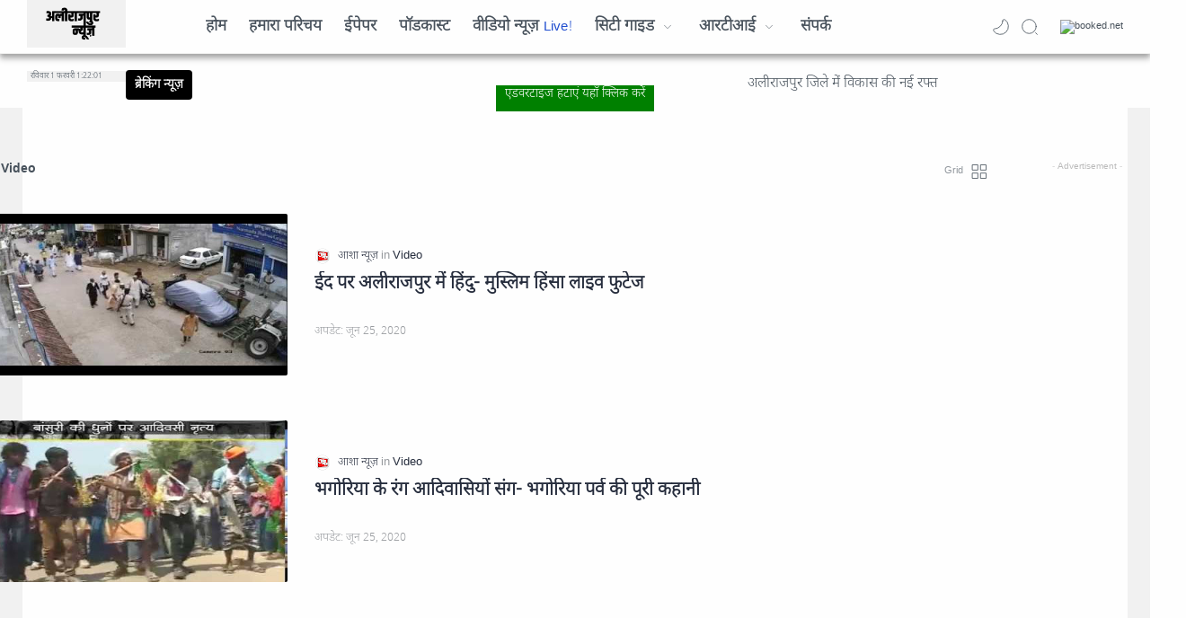

--- FILE ---
content_type: text/html; charset=UTF-8
request_url: https://alirajpurnews.jhabuanews.in/search/label/Video
body_size: 51318
content:
<!DOCTYPE html>
<html dir='ltr' lang='hi'>
<!--[ <head> Open ]-->
  <head>
  
<!-- ============================================================================ Theme by- Alirajpur News ============================================================================ -->
<!--[ Label title ]-->
<title>Video - Alirajpur News, News Alirajpur Today, अल&#2368;र&#2366;जप&#2369;र न&#2381;य&#2370;ज़, अल&#2368;र&#2366;जप&#2369;र सम&#2366;च&#2366;र</title>
<link as='script' href='https://cdn.ampproject.org/v0.js' rel='preload'/>
<link as='script' href='https://cdn.ampproject.org/v0/amp-iframe-0.1.js' rel='preload'/>
<link as='script' href='https://cdn.ampproject.org/v0/amp-ad-0.1.js' rel='preload'/>
<link as='script' href='https://cdn.ampproject.org/v0/amp-auto-ads-0.1.js' rel='preload'/>
<link as='script' href='https://cdn.ampproject.org/v0/amp-iframe-0.1.js' rel='preload'/>
<link as='script' href='https://cdn.ampproject.org/v0/amp-youtube-0.1.js' rel='preload'/>
<link as='script' href='https://cdn.ampproject.org/v0/amp-fx-flying-carpet-0.1.js' rel='preload'/>
<link as='script' href='https://cdn.ampproject.org/v0/amp-sticky-ad-1.0.js' rel='preload'/>
<!--[ DNS prefetch ]-->
<link href='//ajax.googleapis.com' rel='dns-prefetch'/><link href='//www.google-analytics.com' rel='dns-prefetch'/><link href='//googleads.g.doubleclick.net' rel='dns-prefetch'/><link href='//www.googletagservices.com' rel='dns-prefetch'/><link href='//pagead2.googlesyndication.com' rel='dns-prefetch'/><link href='//maxcdn.bootstrapcdn.com' rel='dns-prefetch'/>
<link href='//adservice.google.ca' rel='dns-prefetch'/><link href='//adservice.google.com' rel='dns-prefetch'/><link href='//resources.blogblog.com' rel='dns-prefetch'/>
<link href='//fonts.gstatic.com' rel='dns-prefetch'/><link href='//1.bp.blogspot.com' rel='dns-prefetch'/><link href='//2.bp.blogspot.com' rel='dns-prefetch'/>
<link href='//3.bp.blogspot.com' rel='dns-prefetch'/><link href='//4.bp.blogspot.com' rel='dns-prefetch'/><link href='//youtube.com' rel='dns-prefetch'/>
<!-- JavaScript Google AMP -->
<script async='async' src='https://cdn.ampproject.org/v0.js'></script>
<script async='async' custom-element='amp-form' src='https://cdn.ampproject.org/v0/amp-form-0.1.js'></script>
<script async='async' custom-element='amp-ad' src='https://cdn.ampproject.org/v0/amp-ad-0.1.js'></script>
<script async='async' custom-element='amp-auto-ads' src='https://cdn.ampproject.org/v0/amp-auto-ads-0.1.js'></script>
<script async='async' custom-element='amp-iframe' src='https://cdn.ampproject.org/v0/amp-iframe-0.1.js'></script>
<script async='async' custom-element='amp-youtube' src='https://cdn.ampproject.org/v0/amp-youtube-0.1.js'></script>
<script async='async' custom-element='amp-fx-flying-carpet' src='https://cdn.ampproject.org/v0/amp-fx-flying-carpet-0.1.js'></script>
<script async='async' custom-element='amp-sticky-ad' src='https://cdn.ampproject.org/v0/amp-sticky-ad-1.0.js'></script>
<script async='async' custom-element='amp-analytics' src='https://cdn.ampproject.org/v0/amp-analytics-0.1.js'></script>
<style amp-boilerplate='amp-boilerplate'>body{-webkit-animation:-amp-start 8s steps(1,end) 0s 1 normal both;-moz-animation:-amp-start 8s steps(1,end) 0s 1 normal both;-ms-animation:-amp-start 8s steps(1,end) 0s 1 normal both;animation:-amp-start 8s steps(1,end) 0s 1 normal both}@-webkit-keyframes -amp-start{from{visibility:hidden}to{visibility:visible}}@-moz-keyframes -amp-start{from{visibility:hidden}to{visibility:visible}}@-ms-keyframes -amp-start{from{visibility:hidden}to{visibility:visible}}@-o-keyframes -amp-start{from{visibility:hidden}to{visibility:visible}}@keyframes -amp-start{from{visibility:hidden}to{visibility:visible}}</style><noscript><style amp-boilerplate='amp-boilerplate'>body{-webkit-animation:none;-moz-animation:none;-ms-animation:none;animation:none}</style></noscript>
<!--[ Meta for browser ]-->
<meta charset='UTF-8'/>
<meta content='width=device-width, initial-scale=1, user-scalable=1, minimum-scale=1, maximum-scale=5' name='viewport'/>
<meta content='IE=edge' http-equiv='X-UA-Compatible'/>
<!-- Link Canonical -->
<link href='https://alirajpurnews.jhabuanews.in/search/label/Video' rel='canonical'/>
<link href='https://alirajpurnews.jhabuanews.in/search/label/Video?m=1' rel='alternate'/>
<link href='https://alirajpurnews.jhabuanews.in/search/label/Video?amp=1' rel='amphtml'/>
<!--[ Browser data, description and keyword ]-->
<meta content='Find All Local News in Jhabua- Alirajpur News, Jhabua Live News, झाबुआ न्यूज़.' name='description'/>
<meta content='Alirajpur News, News Alirajpur Today, अलीराजपुर न्यूज़, अलीराजपुर समाचार, Video, alirajpur news, alirajpur aaj tak, local news alirajpur, alirajpur Live News, अलीराजपुर आजतक,  अलीराजपुर न्यूज़, अलीराजपुर समाचार, thandla news, ranapur news, petlawad news, meghnagar news, alirajpur, अलीराजपुर, newspaper in hindi, alirajpur history, bhagoria festival alirajpur, alirajpur hindi news, alirajpur tourist places, visiting places in alirajpur, speciality of alirajpur, alirajpur is famous for, alirajpur district,  alirajpur hindi news, alirajpur district history, अलीराजपुर ज़िला, alirajpur city, alirajpur breaking news, alirajpur thandla news, mp alirajpur news, अलीराजपुर इतिहास, latest news alirajpur ' name='keywords'/>
<!--[ Generator and rrs ]-->
<meta content='blogger' name='generator'/>
<link href='https://alirajpurnews.jhabuanews.in/feeds/posts/default' rel='alternate' title='Alirajpur News, News Alirajpur Today, अलीराजपुर न्यूज़, अलीराजपुर समाचार Â» Atom' type='application/atom+xml'/>
<link href='https://alirajpurnews.jhabuanews.in/feeds/posts/default?alt=rss' rel='alternate' title='Alirajpur News, News Alirajpur Today, अलीराजपुर न्यूज़, अलीराजपुर समाचार Â» Feed' type='application/rss+xml'/>
<link href='https://alirajpurnews.jhabuanews.in/feeds/comments/default?alt=rss' rel='alternate' title='Alirajpur News, News Alirajpur Today, अलीराजपुर न्यूज़, अलीराजपुर समाचार Â» Comments Feed' type='application/rss+xml'/>
<!--[ Theme Color ]-->
<meta content='#005af0' name='theme-color'/>
<meta content='#005af0' name='msapplication-navbutton-color'/>
<meta content='#005af0' name='apple-mobile-web-app-status-bar-style'/>
<meta content='true' name='apple-mobile-web-app-capable'/>
<!--[ Favicon ]-->
<link href='https://alirajpurnews.jhabuanews.in/favicon.ico' rel='icon' type='image/x-icon'/>
<link href='https://blogger.googleusercontent.com/img/b/R29vZ2xl/AVvXsEjjgLriDCwdK6BKVgg7gFqjWx-Nffx6uEtATfKrnY4tQTvqbUenAxduIjnAz65fVXdHkL5W56GbXqguy0-ZJQr2q0a1A1xr9JaZLUQz840NOjIwFGXquHUfQZcqIjcYbiiFGfg4S4efe7f7rs1WxC2KMJIbJO1wDtZz-ksl6O9hbqx8345y-lDgy6HO9g/s1600/android-icon-192x192.png' rel='icon' sizes='192x192'/>
<link href='https://blogger.googleusercontent.com/img/b/R29vZ2xl/[base64]/s1600/apple-icon-180x180.png' rel='apple-touch-icon' sizes='180x180'/>
<meta content='https://blogger.googleusercontent.com/img/b/R29vZ2xl/AVvXsEi8UgyPMSXQbJXtiMblQF7QOUQ2uTa_XRSec3v2zNNT3e4_zRKqQ8ntuVLHQkJ86NGH7W0Ebve_EDpyRVm6XDHtnOlY0htr8RQ-WqWBKkFMSkGuowGgN4e6GSg37Sn_H2gllhp8YueNF7KXZ-4Gb8U5QV1guGktiDssAbAREHLs3r-lDQr2Vc8Fy7fP9g/s1600/ms-icon-144x144.png' name='msapplication-TileImage'/>
<!--[ Open graph ]-->
<meta content='Video' property='og:title'/>
<meta content='https://alirajpurnews.jhabuanews.in/search/label/Video' property='og:url'/>
<meta content='Alirajpur News, News Alirajpur Today, अलीराजपुर न्यूज़, अलीराजपुर समाचार' property='og:site_name'/>
<meta content='website' property='og:type'/>
<meta content='Find All Local News in Jhabua- Alirajpur News, Jhabua Live News, झाबुआ न्यूज़.' property='og:description'/>
<meta content='Video' property='og:image:alt'/>
<meta content='https://blogger.googleusercontent.com/img/b/R29vZ2xl/AVvXsEjhFJvHSUVGezXFEyX4-bfBVlpZ3BxCcmVReJZioGroABwJPxaJdgsYQGeERRKixacX44AJi08EhzFCH9sdlXE62Dd9q2EIyZK0AXLJj8MPkYAkGs6K7cm8ZZ5dJj3SHoABPu8AFYLRWiOid7obClRDbXtlyRae5NWPNRzpFT1t7QNwPry7RX_Ip6vbUg/s320/APP_Icon_Alirajpur.jpg' property='og:image'/>
<meta content='https://blogger.googleusercontent.com/img/b/R29vZ2xl/AVvXsEjhFJvHSUVGezXFEyX4-bfBVlpZ3BxCcmVReJZioGroABwJPxaJdgsYQGeERRKixacX44AJi08EhzFCH9sdlXE62Dd9q2EIyZK0AXLJj8MPkYAkGs6K7cm8ZZ5dJj3SHoABPu8AFYLRWiOid7obClRDbXtlyRae5NWPNRzpFT1t7QNwPry7RX_Ip6vbUg/s320/APP_Icon_Alirajpur.jpg' name='twitter:image'/>
<!--[ Twitter Card ]-->
<meta content='Video' name='twitter:title'/>
<meta content='https://alirajpurnews.jhabuanews.in/search/label/Video' name='twitter:url'/>
<meta content='Find All Local News in Jhabua- Alirajpur News, Jhabua Live News, झाबुआ न्यूज़.' name='twitter:description'/>
<meta content='summary_large_image' name='twitter:card'/>
<meta content='Video' name='twitter:image:alt'/>
<meta content='Add_your_image_url_here' name='twitter:image:src'/>
<!-- Meta Owner -->
<meta content='107838923251555' property='fb:app_id'/>
<meta content='225080228083215' property='fb:admins'/>
<meta content='225080228083215' property='fb:profile_id'/>
<meta content='225080228083215' property='fb:pages'/>
<meta content='Alirajpur News' name='Author'/>
<meta content='https://www.facebook.com/mpalirajpurnews' property='article:author'/>
<meta content='https://www.facebook.com/mpalirajpurnews' property='article:publisher'/>
<meta content='@mpalirajpurnews' name='twitter:site'/>
<meta content='@mpalirajpurnews' name='twitter:creator'/>
<!-- Meta Robots Search -->
<meta content='IN' name='geo.placename'/>
<meta content='general' name='rating'/>
<meta content='in' name='geo.country'/>
<!-- Owner Sife Verification -->
<meta content='A0JhxG4vVRCPzfUUmH_74qIFCrtNOgyWhB1aIvHW8Xs' name='google-site-verification'/>
<meta content='ZG83eWExMzdBc2pNZXhVQ2pzeUw2Zlhud09nVkJzcHRPdnFqdUdMUURIRT01' name='dmca-site-verification'/>
<meta content='hi' http-equiv='content-language'/>
<!--[ CSS stylesheet ]-->
  <!-- /* <style id='page-skin-1' type='text/css'><!--

--></style>
<style amp-custom='amp-custom'>/*<![CDATA[*/
/* Variable color */
:root{
--head-color: #262d3d ;
--body-color: #48525c ;
--body-altColor: #767676 ;
--body-bgColor: #fefefe ;
--link-color: #204ecf ;
--link-bgColor: #204ecf ;
--icon-color: #48525c ;
--icon-altColor: #455065 ;
--icon-secColor: #767676 ;
--header-text: #48525c ;
--header-textAlt: #767676 ;
--header-bgColor: #fefefe ;
--header-bgSearch: #fafafc ;
--header-borderColor: #f1f1f0 ;
--header-icon: #262d3d ;
--header-iconAlt: #48525c ;
--header-height: 60px ;
--post-maxContent: 720px ;
--page-maxContent: 780px ;
--post-fontSize: 18px ;
--content-bg: #fefefe ;
--nav-text: #262d3d ;
--nav-textAlt: #48525c ;
--nav-bg: #fefefe ;
--nav-mobileBg: #fefefe ;
--nav-mobileBorder: #f1f1f0 ;
--foot-text: #262d3d ;
--foot-textAlt: #48525c ;
--foot-bg: #f7f7f7 ;
--foot-icon: #262d3d ;
--font-head: 'Noto Sans Devanagari',sans-serif;
--font-body:  'Noto Sans Devanagari',sans-serif;
--font-body-alt: 'Noto Sans Devanagari',sans-serif;
--font-code: 'Fira Mono', monospace ;
--item-titleSize: 1.3rem ;
--transition-1: all .1s ease ;
--transition-2: all .2s ease ;
--transition-4: all .4s ease ;
--highlight-bg: #f6f6f6 ;
--highlight-color: #2f3337 ;
--highlight-orange: #b75501 ;
--highlight-blue: #015692 ;
--highlight-green: #54790d ;
--highlight-red: #f15a5a ;
--highlight-comment: #656e77 ;
--dark-text: #fefefe ;
--dark-textAlt: #989b9f ;
--dark-link: #005af0 ;
--dark-bg: #1e1e1e ;
--dark-bgAlt: #2d2d30 ;
--dark-bgSec: #252526 ;
}

/* Font Body */
@font-face{font-family: 'Noto Sans Devanagari';font-style: normal;font-weight: 400;font-display: swap;src: url(https://fonts.gstatic.com/s/notosansdevanagari/v10/TuGBUUFzXI5FBtUq5a8bjKYTZjtRU6Sgv1H9XQxjKTM.woff2) format('woff2')}
@font-face{font-family: 'Noto Sans Devanagari';font-style: normal;font-weight: 700;font-display: swap;src: src: url(https://fonts.gstatic.com/s/notosansdevanagari/v10/TuGBUUFzXI5FBtUq5a8bjKYTZjtRU6Sgv1HtWgxjKTM.woff2) format('woff2')}
/* Font Heading */
/* Source Code Font */
@font-face {font-family: 'Fira Mono';font-style: normal;font-weight: 400;font-display: swap;src: url(https://fonts.gstatic.com/s/firamono/v9/N0bX2SlFPv1weGeLZDtQIg.woff) format('woff'), url(https://fonts.gstatic.com/s/firamono/v9/N0bX2SlFPv1weGeLZDtgJv7S.woff2) format('woff2')}
/* Standar CSS */
*,:after,:before{-webkit-box-sizing:border-box;box-sizing:border-box}
h1, h2, h3, h4, h5, h6{margin:0;font-weight:700;font-family:var(--font-head);color:var(--head-color)} h1{font-size:1.8rem} h2{font-size:1.7rem} h3{font-size:1.5rem} h4{font-size:1.3rem} h5{font-size:1.2rem} h6{font-size:1.1rem}
a{color:var(--link-color);text-decoration:none} a:hover{opacity:.7;transition:opacity .15s;-webkit-transition:opacity .15s}
table{border-spacing:0} iframe{max-width:100%;border:0;margin-left:auto;margin-right:auto} input, button, select, textarea{font:inherit;font-size:100%;color:inherit;line-height:normal;vertical-align:baseline} img{display:block;position:relative;max-width:100%;height:auto}
svg{width:22px;height:22px;fill:var(--icon-color)}
svg.line, svg .line{fill:none ;stroke:var(--icon-color);stroke-linecap:round;stroke-linejoin:round;stroke-width:1}
svg.c-1, svg .c-1{fill:var(--icon-altColor)}
svg.c-2, svg .c-2{fill:var(--icon-secColor); opacity:.4}
.hidden, .replaced{display:none} .invisible{visibility:hidden} .clear{width:100%;display:block;margin:0;padding:0;float:none;clear:both}
.fullClose{display:block;position:fixed;top:0;left:0;right:0;bottom:0;z-index:2;-webkit-transition:var(--transition-1);transition:var(--transition-1);background:transparent;opacity:0;visibility:hidden}
.live:after, .new:after{content:'Free!';color:var(--link-color);font-size:85%;font-weight:400;margin-left:5px} 
.new:after{content:'New!'}
.live:after{content:'Live!'}
.Profile .team > ul > li{width:54px;position:relative}
.Profile .team .allMember .teamMember .profileImage{width:60px;padding-top:60px;margin:0 auto 8px}
/* Main Element */
html{scroll-behavior:smooth;overflow-x:hidden}
body{position:relative;margin:0;padding:0 ;width:100%;font-family:var(--font-body);font-size:14px;color:var(--body-color);background-color:var(--body-bgColor);-webkit-font-smoothing: antialiased; word-break: break-word}
.sectionInner{margin:0 auto;max-width:1360px;padding-left:100px;padding-right:100px}
/* Header */
header{width:100%;height:var(--header-height);background-color:var(--header-bgColor);color:var(--header-text);z-index:10;-webkit-transition:var(--transition-1);transition:var(--transition-1);border-bottom:1px solid var(--header-borderColor); position:-webkit-sticky;position:sticky;top:0;}
header.show{box-shadow:0 2px 8px 0 rgba(0,0,0,.07); border-color:transparent}
header .headerContent{position:relative;height:100%}
header .Header{width:110px;background-color:#f1f1f1;margin-top:-10px;border-top:10px solid #f1f1f1;background-repeat:no-repeat;background-size:100%;background-position:center}
header .Header img{background-color:#f1f1f1;max-width:160px;max-height:40px;background-repeat:no-repeat;background-size:100%;background-position:center}
header .Header h1, header .Header h2{display:flex;align-items:center; font-size:18px; font-size: clamp(16px, -0.875rem + 8.333333vw, 18px); font-weight:600;color:inherit}
header .Header .headerInner .headerTitle{max-width:160px;background-color:#f1f1f1;overflow:hidden;white-space:nowrap;text-overflow:ellipsis; display:block}
header .Header .headerInner .headerSubtitle{margin-left:5px;font-family:var(--font-body);font-weight:400;font-size:11px;white-space:nowrap;text-overflow:ellipsis;overflow:hidden;max-width:50px;vertical-align:middle;opacity:.6;flex-shrink:0}
header .Header .headerInner .headerSubtitle:before{content: attr(data-text)}
header .sectionContent{position:relative;display:flex;align-items:center;height:100%;width:100%}
header a, .scrollMenu a{color:inherit}
header svg{width:20px;height:20px;fill:var(--header-iconAlt)}
header svg.line, header svg .line{fill:none;stroke:var(--header-iconAlt)}
header .headerDiv{display:flex;align-items:center}
header .headerLeft{margin-right:20px;z-index:6; display:none}
header .headerRight{margin-left:auto}
header .headerIcon{display:flex;align-items:center; font-size:11px}
header .headerIcon > *{display:flex;align-items:center; position:relative}
header .headerIcon > *:not(:first-child){margin-left:12px}
header .headerIcon .navNight .svg-2, .darkMode .headerIcon .navNight .svg-1{display:none} .darkMode .headerIcon .navNight .svg-2{display:block}
header .headerIcon .navNight:before{content:attr(data-text);font-size:11px;opacity:0;transition:var(--transition-2);-webkit-transition:var(--transition-2);white-space:nowrap; position:absolute;left:0}
header .headerIcon .navNight:hover:before{opacity:.6;padding-right:8px;left:-32px} .darkMode .headerIcon .navNight:before{content:'Light'}
header .headerIcon .navMenu{position:relative;width:20px;height:20px}
header .headerIcon .navMenu span{display:block;width:100%; -webkit-transition:var(--transition-2);transition:var(--transition-2)}
header .headerIcon .navMenu i{display:block;width:60%;height:1px;background-color:var(--header-iconAlt);margin:0 0 5px 0;-webkit-transition:inherit;transition:inherit}
header .headerIcon .navMenu i:nth-child(2){width:100%;margin:0}
header .headerIcon .navMenu i:nth-child(3){width:60%;margin:5px 0 0 auto}
header .headerIcon .navMenu:after{content:'Close';white-space:nowrap;position:absolute;right:-43px;-webkit-transition:var(--transition-2);transition:var(--transition-2);opacity:0;visibility:hidden}
header .headerIcon .navShare svg{height:19px}
.navInput:checked + .mainWrapper header .navMenu span, header .headerSearch .navMenu span{transform: rotate(180deg);-webkit-transform: rotate(180deg)}
.navInput:checked + .mainWrapper header .navMenu:after, header .headerSearch .navMenu:after{visibility:visible;opacity:.7}
.navInput:checked + .mainWrapper header .navMenu i:nth-child(1), header .headerSearch .navMenu i:nth-child(1){width: 45%;margin-left: 55%;-webkit-transform:translateY(3px) rotate(40deg);transform:translateY(3px) rotate(40deg)}
.navInput:checked + .mainWrapper header .navMenu i:nth-child(2), header .headerSearch .navMenu i:nth-child(2){width: 90%;margin-left: 5%}
.navInput:checked + .mainWrapper header .navMenu i:nth-child(3), header .headerSearch .navMenu i:nth-child(3){width: 25%;margin-left: 60%;-webkit-transform:translateY(-1px) rotate(-40deg);transform:translateY(-1px) rotate(-40deg);opacity:0}
/* Header Menu */
.headerMenu{margin:0 auto;}
.headerMenu .link{display:flex;align-items:center; width:100%}
.headerMenu .link svg{margin-right:15px; display:none}
.headerMenu .link svg.drop{margin:0 0 0 5px;height:14px; display:block}
.headerMenu .widget ul{margin:0;padding:0;list-style:none;}
.headerMenu .widget > ul{display:flex;align-items:center}
.headerMenu ul.htmlMenu > li:not(:last-child){margin-right:25px}
.headerMenu ul.htmlMenu > li{display:flex;position:relative;font-weight: 700;height:var(--header-height)}
.headerMenu ul.htmlMenu ul{display:block;position:absolute;top:var(--header-height);left:-15px;min-width:180px;background-color:var(--header-bgColor);box-shadow:0 10px 8px -8px rgba(0,0,0,.08);-webkit-transition:var(--transition-2);transition:var(--transition-2); border:1px solid rgba(0,0,0,.05);border-top:0;border-radius:0 0 2px 2px; opacity:0;visibility:hidden}
.headerMenu ul.htmlMenu li:hover ul{opacity:1;visibility:visible}
.headerMenu ul.htmlMenu li:hover li{max-height:10vh;opacity:1;visibility:visible}
.headerMenu ul.htmlMenu li li{display:block;max-height:0; font-size:14px;border-bottom:1px solid #ddd;-webkit-transition:inherit;transition:inherit;opacity:0;visibility:hidden}
.headerMenu ul.htmlMenu li li a{display:block;padding:5px 15px}
.headerMenu ul.htmlMenu li li a:hover{background-color:#f1f1f0}
.headerMenu #LinkList000{display:none}
.headerMenu #LinkList000 svg{display:block;margin:0}
.headerMenu #LinkList000 svg.line{stroke-width:1.5;stroke:var(--icon-altColor)}
.darkMode .headerMenu #LinkList000 svg.line{stroke:var(--dark-text)}
/* Header Search */
.headerSearch{position:fixed;top:0;right:0;bottom:0;margin-right:-100%;width:100%;padding-bottom:40px;overflow-y:auto;background-color:var(--header-bgSearch); -webkit-overflow-scrolling:touch;-ms-overflow-style:none; -webkit-transition:var(--transition-1);transition:var(--transition-1); opacity:0;visibility:hidden; z-index:6}
.headerSearch .headerFloat{position:-webkit-sticky;position:sticky;top:0; padding-bottom:50px;z-index:2; background:inherit}
.headerSearch .headerDiv{height:var(--header-height)}
.headerSearch form{position:relative;margin-top:20px; font-size:95%}
.headerSearch form input[type=text]{border-radius:3px;margin:0; padding:18px 40px 18px 50px; border:0;box-shadow:rgba(0,0,0,.05) 0px 10px 15px -3px}
.headerSearch form input[type=text]:focus ~ .close{opacity:1;visibility:visible}
.headerSearch button{background:transparent;border:0;outline:0;padding:0;position:absolute;left:18px;top:0;display:flex;align-items:center;height:100%}
.headerSearch button.close{right:15px;left:auto;opacity:0;visibility:hidden; transition:var(--transition-1);-webkit-transition:var(--transition-1)}
.headerSearch button.close svg{width:16px;height:16px;stroke:var(--dark-textAlt)}
.headerSearch .Label{max-width:540px}
.searchInput:checked ~ .mainWrapper .headerSearch{opacity:1;visibility:visible;margin-right:0}
/* Scroll Menu */
.scrollMenu{background-color:var(--nav-bg);overflow-x:auto;-ms-overflow-style: none;-webkit-overflow-scrolling:touch; box-shadow:0 10px 15px -5px rgba(0,0,0,.03); font-size:97%}
.scrollMenu ul{display:flex;margin:0;padding:0;list-style:none;white-space:nowrap}
.scrollMenu li:first-child{margin-left:auto}
.scrollMenu li:last-child{margin-right:auto}
.scrollMenu li:not(:last-child){margin-right:25px}
.scrollMenu li{padding:15px 0;position:relative}
.scrollMenu li > *{display:block}
.scrollMenu li > *:before{content:attr(data-text)}
.scrollMenu li > *:after{content:'';height:1px;border-radius:2px 2px 0 0;background:var(--link-color);position:absolute;bottom:0;left:0;right:0;opacity:0}
.scrollMenu li:hover > *:after, .scrollMenu li > div:after{opacity:1}
.scrollMenu li > div{opacity:.7}
/* Large Section */
.largeSection .widget{margin:50px 0 60px}
.largeSection .widget:last-child{margin-bottom:0}
/* Blog content */
.blogContent{display:flex;justify-content:center;padding-top:60px;padding-bottom:40px}
.blogContent .mainbar{flex:0 0 calc(100% - 350px); max-width:750px}
.blogContent .sidebar{flex:0 0 300px;margin-left:50px;}
.blogContent .sidebar #side-sticky{position:-webkit-sticky;position:sticky;top:75px}
.blogContent .sidebar > *:not(:last-child),
.blogContent .widget:not(:last-child){margin-bottom:50px}
.blogTitle{display:flex;justify-content:space-between;align-items:flex-start}
.blogTitle .postMode{display:flex;align-items:center;font-size:11px;line-height:23px}
.blogTitle .postMode:before{content:'Grid';margin-right:8px;opacity:.6}
.blogTitle .postMode svg{width:20px;height:20px}
.blogTitle .postMode .svg-2, .gridMode .blogTitle .postMode .svg-1{display:none}
.onBlog .blogContent .mainbar{flex:0 0 100%;max-width:1140px}
.onPost .blogContent .mainbar{min-width:calc(100% - 350px);max-width:var(--post-maxContent)}
.onPage .blogContent{display:block}
.onPage .blogContent .mainbar{max-width:var(--page-maxContent);margin-left:auto;margin-right:auto}
/* Article content */
.hentry:not(:last-child){margin-bottom:50px}
.hentry.post, .itemPopular{display:block}
article{display:flex;align-items:center;position:relative}
article .postThumbnail, article .itemThumbnail{flex:0 0 360px;overflow:hidden; border-radius:2px}
article .postThumbnail a, article .itemThumbnail a, .relatedPosts .itemThumbnail a{display:block;position:relative;padding-top:0%; -webkit-transition:var(--transition-2);transition:var(--transition-2)}
article .postThumbnail a, article .itemThumbnail a{background: rgba(254,254,254,.7) url("data:image/svg+xml,<svg xmlns='http://www.w3.org/2000/svg' x='0px' y='0px' viewBox='0 0 50 50'><path d='M25.251,6.461c-10.318,0-18.683,8.365-18.683,18.683h4.068c0-8.071,6.543-14.615,14.615-14.615V6.461z' fill='rgba(0,0,0,.1)'><animateTransform attributeType='xml' attributeName='transform' type='rotate' from='0 25 25' to='360 25 25' dur='0.6s' repeatCount='indefinite'/></path></svg>") center / 26px no-repeat}
article .postThumbnail a:hover, article .itemThumbnail a:hover{transform:scale(1.025)}
article .postContent, article .itemContent{flex-grow:1;width:calc(100% - 360px);padding-left:30px; max-width:480px}
article .postTitle, article .itemTitle{font-size:var(--item-titleSize);line-height:1.3em;-webkit-transition:var(--transition-1);transition:var(--transition-1)}
article .postTitle a, article .postEntry.snippet, article .itemTitle a, article .itemEntry, .relatedPosts .itemTitle a{color:inherit;display:-webkit-box;-webkit-line-clamp:2;-webkit-box-orient:vertical;overflow:hidden}
article .postTitle a, article .itemTitle a{-webkit-line-clamp:3}
article .postEntry.snippet, article .itemEntry{margin:12px 0 0;font-size:97%;line-height:1.6em; color:var(--body-altColor);max-width:420px; -webkit-transition:var(--transition-1);transition:var(--transition-1)}
article .postHeader{display:flex;align-items:center;margin-bottom:8px;font-size:90%;line-height:1.4em; color:var(--head-color)}
article .postHeader .postAuthorImage{flex:0 0 auto;margin-right:8px}
article .postHeader .postAuthorImage .authorImage{width:18px;height:18px;border-radius:50%;background-size:cover;background-position:center}
article .postHeader .postAuthorName, article.post .postInfo .postAuthorName{flex-grow:1; white-space:nowrap;text-overflow:ellipsis;overflow:hidden}
article .postHeader .postAuthorName > *{display:inline}
article .postHeader .postAuthorName a, article.post .postInfo .postAuthorName a{color:inherit}
article .postHeader .authorName > *:before, article.post .postInfo .authorName:before, article.post .postInfo .authorName > *:before{content:attr(data-text) ' '}
article .postHeader svg{width:18px;height:18px;fill:var(--dark-textAlt); margin-right:8px}
article .postHeader svg.line{fill:none;stroke:var(--dark-textAlt);stroke-width:1.5}
article .postHeader.sponsored .postLabel:before{display:none}
article .postHeader.sponsored .postLabel > *{color:var(--dark-textAlt)}
article .postLabel{font-size:inherit}
article .postLabel:before{content:attr(data-text) ' '; color:var(--dark-textAlt)}
article .postLabel > *{font-weight:400;color:inherit}
article .postLabel > *:before{content:attr(data-text)}
article .postLabel > *:not(:last-child):after{content:','}
article .postInfo{display:flex;align-items:baseline;justify-content:space-between;margin-top:18px;font-size:90%;line-height:1.7em}
article .postTimestamp, article .commentsBubble{color:var(--dark-textAlt)}
article .postTimestamp:before, article .commentsBubble:before, article .postMore:before{content:attr(data-text)}
article .commentsBubble{display:flex;align-items:flex-start; margin-left:auto;line-height:normal}
article .commentsBubble svg{width:20px;height:18px;margin-left:5px;fill:var(--dark-textAlt)}
article .commentsBubble svg.line{fill:none;stroke:var(--dark-textAlt)}
article .postMore{display:flex;align-items:center;margin:0;opacity:0;transition:var(--transition-2);-webkit-transition:var(--transition-2)}
article .postMore svg{height:18px;margin-left:5px;stroke:var(--link-color)}
article:hover .postMore{opacity:1}
article.post .postTitle{font-size:38px;margin:0;line-height:1.4em}
article.post h1, article.post h2, article.post h3, article.post h4, article.post h5, article.post h6{margin:1.7em 0 20px;font-weight:700;line-height:1.4em}
article.post h1:target, article.post h2:target, article.post h3:target, article.post h4:target, article.post h5:target, article.post h6:target{padding-top:70px;margin-top:0}
article.post .postDescription{margin-top:15px;font-size:15px;line-height:1.5em;color:var(--body-altColor);overflow:hidden;display:-webkit-box;-webkit-line-clamp:2;-webkit-box-orient:vertical}
article.post .postInfo{margin-top:35px; margin-bottom:25px;justify-content:flex-start;align-items:center; color:var(--head-color)}
article.post .postInfo .postAuthorImage{margin-right:10px}
article.post .postInfo .postAuthorImage .authorImage{width:38px;height:38px;border-radius:50%;background-size:cover;background-position:center}
article.post .postInfo .postAuthorName{width:calc(100% - 48px)}
article.post .postInfo .authorName:before{color:var(--body-altColor)}
article.post .postInfo .authorName > *:before{text-decoration:none}
article.post .postInfo .postReadtime{display:flex;font-size:12px;line-height:1.7em; color:var(--body-altColor)}
article.post .postInfo .postTimestamp{color:inherit}
article.post .postInfo #readTime:before{content:'\2022';margin:0 5px}
article.post .postInner{margin-top:40px}
article.post .postComment:before{content:attr(data-text); display:block;line-height:20px; white-space:nowrap;text-overflow:ellipsis;overflow:hidden; opacity:.8} 
article.post .postComment{display:flex;align-items:flex-start;flex-shrink:0} 
article.post .postComment svg{width:16px;height:16px; margin-left:1px} 
article.post .postComment:hover svg{fill:#204ecf} 
article.post .postComment:hover svg.line{fill:none;stroke:#204ecf} 
article.post .postComments, .postTimes > *{display:flex;align-items:center; flex-shrink:0} 
article.post .postComments > *{display:flex;align-items:center;justify-content:center; width:34px;height:34px; border:1px solid rgb(230,230,230);border-radius:12px; position:relative} 
.authorverify > *{display:flex;position:relative} 
#playbutton{width:58px;font-size:14px; } 
article.post .postComments > a{overflow:visible} 
article.post .postComments > a:before{line-height:18px; position:absolute;top:-7px;right:-5px; padding:0 6px;border-radius:10px;font-size:11px; z-index:1;opacity:1; background-color:rgb(230,230,230)} 
article.post .postComments > *:not(:last-child){margin-right:4px} 
article.post .postComments svg{width:18px;height:18px; margin:0} 
.newsupdate svg{width:46px;height:46px; margin:0} 
article.post .postComments > *:hover{border-color:#48525c; opacity:.8} 
article.post .postComments > *:hover svg, .postComments > *:hover svg.line .fill{fill:#48525c} 
article.post .postComments > *:hover svg.line{fill:none;stroke:#48525c}
article.post .postEntry{font-size:var(--post-fontSize);color:#000;line-height:1.8em;font-weight:500}
.darkMode article.post .postEntry{color:var(--dark-text)}
article.post .postEntry p{margin:1.7em 0}
article.post .postEntry img{display:inline-block;border-radius:2px;height:auto}
body {-webkit-user-select: none;  /* Chrome all / Safari all */-moz-user-select: none;     /* Firefox all */-ms-user-select: none;      /* IE 10+ */ -o-user-select: none;user-select: none;}
/* Article Style */
article .separate{display:block;margin:4em 0}
article .separate:before{content:'\2027 \2027 \2027';display:block;text-align:center;font-size:28px;font-style:normal;letter-spacing:0.6em;text-indent:0.6em;clear:both}
article .note{position:relative;padding:20px 30px 20px 50px;background-color:#e1f5fe;color:#01579b;font-size:.85rem;font-family:var(--font-body);line-height:1.62em;border-radius:2px}
article .note:before{content:'\2605';position:absolute;left:18px;font-size:20px}
article .noteAlert{background-color:#ffdfdf;color:#e65151}
article .noteAlert:before{content:'\2691'}
article .textIndent{text-indent:2.2rem}
article .dropCap{float:left;margin:6px 8px 0 0;font-size:55px;line-height:45px}
article .extLink:after{content:'';width:14px;height:14px;display:inline-block;margin-left:5px; background: url("data:image/svg+xml,<svg xmlns='http://www.w3.org/2000/svg' viewBox='0 0 24 24' fill='none' stroke='%23204ecf' stroke-width='1.5' stroke-linecap='round' stroke-linejoin='round'><path d='M18 13v6a2 2 0 0 1-2 2H5a2 2 0 0 1-2-2V8a2 2 0 0 1 2-2h6'/><polyline points='15 3 21 3 21 9'/><line x1='10' x2='21' y1='14' y2='3'/></svg>") center / 15px no-repeat}
article .extLink.alt:after{background-image: url("data:image/svg+xml,<svg xmlns='http://www.w3.org/2000/svg' viewBox='0 0 24 24' fill='none' stroke='%23204ecf' stroke-width='1.5' stroke-linecap='round' stroke-linejoin='round'><path d='M10 13a5 5 0 0 0 7.54.54l3-3a5 5 0 0 0-7.07-7.07l-1.72 1.71'/><path d='M14 11a5 5 0 0 0-7.54-.54l-3 3a5 5 0 0 0 7.07 7.07l1.71-1.71'/></svg>")}
article .postCaption{display:block;font-size:12px;line-height:1.8em;margin-top:5px}
article .postReference{display:block;font-size:13px;color:var(--body-altColor);line-height:1.7em}
/* Article Scroll and Grid Image */
article .scrollImage, article .gridImage, article .hideImage, article .showImage{display:flex;flex-wrap:wrap;align-items:flex-start;justify-content:center;margin:1.7em 0}
article .scrollImage > *{width:calc(33.333% - 13.333px);margin:0 20px 20px 0}
article .scrollImage > *:nth-child(3n), article .scrollImage > *:last-of-type, article .gridImage > *:nth-child(2n), article .hideImage > *:nth-child(2n), article .showImage > *:nth-child(2n){margin-right:0}
@media screen and (max-width:480px){
article .scrollImage{flex-wrap:nowrap;justify-content:flex-start;position:relative;width:calc(100% + 40px);left:-20px;padding:0 20px;overflow-y:hidden;overflow-x:scroll;scroll-behavior:smooth;scroll-snap-type:x mandatory;-ms-overflow-style:none;-webkit-overflow-scrolling:touch}
article .scrollImage > *{display:block;flex-shrink:0;width:80%;margin:0 15px 0 0;scroll-snap-align:center}
article .scrollImage > *:nth-child(3n){margin-right:15px}
article .scrollImage > *:last-of-type{margin-right:0}
article .scrollImage:after{content:'';display:block;flex-shrink:0;align-self:stretch;padding-left:20px}}
article .gridImage > *, article .hideImage > *, article .showImage > *{width:calc(50% - 7.5px);margin-right:15px;margin-bottom:15px}
article .gridImage > *:nth-last-child(1){margin-bottom:0}
article.post .postEntry .gridImage img, article.post .postEntry .hideImage img{display:block}
@media screen and (max-width:480px){
/* article .gridImage > *{width:100%;margin-right:0} */
article .hideImage > *, article .showImage > *{width:100%;margin-right:0}}
article .buttonImage{position:relative}
article .buttonImage label{position:absolute;top:0;left:0;right:0;bottom:0;border-radius:2px;display:flex;align-items:center;justify-content:center; background-color:rgba(0,0,0,.75);transition:var(--transition-2);-webkit-transition:var(--transition-2)}
article .buttonImage label:before{content:'सभी दिखाए'; color:var(--dark-text);font-size:13px}
article .hideImage .showImage{width:100%;margin:0; transition:var(--transition-2);-webkit-transition:var(--transition-2);max-height:0;opacity:0;visibility:hidden}
article .imageInput:checked ~ .hideImage .showImage{max-height:1000vh;opacity:1;visibility:visible}
article .imageInput:checked ~ .hideImage .buttonImage label{opacity:0;visibility:hidden}
article .postRelated{margin:3em 0;padding:1.5em 0;border:1px solid rgba(0,0,0,.05);border-left:0;border-right:0}
article .postRelated h3, article .postRelated h4, article .postRelated b{font-size:15px;margin:0}
article .postRelated ul, article .postRelated ol{font-size:15px;margin-bottom:0;padding-left:20px}
/* Article Ad */
article .postAd > *, article .postEntry .widget{margin:50px 0}
/* Article Blockquote */
article blockquote, article .commentContent i[rel="quote"]{position:relative;font-size:.97rem;color:var(--body-altColor);line-height:1.7em;margin-left:0;margin-right:0;padding:30px 25px;border-left:1px solid rgba(0,0,0,.1)}
article blockquote.style-1{padding:30px 25px 30px 55px;border:1px solid rgba(0,0,0,.1);border-left:0;border-right:0}
article blockquote.style-1:before{content:'\201D';display:block;position:absolute;font-weight:700;font-size:60px;top:18px;left:0;line-height:normal;color:rgba(0,0,0,.15)}
/* Article Table */
article table{min-width:70%;margin:0 auto;border:0;overflow:hidden;font-size:14px}
article table th{background-color:transparent;padding:17px 25px;border:1px solid rgba(0,0,0,.1);border-left-width:0}
article table th:last-child, article table tr td:last-child, article table tr:nth-child(2n) td:last-child{}
article table th:last-child{border-radius:0 2px 0 0}
article table th:first-child{border-left-width:1px;border-radius:2px 0 0}
article table td:first-child{border-left-width:1px}
article table td{padding:20px 25px;border:1px solid rgba(0,0,0,.1);border-left-width:0;border-top:0;vertical-align:middle}
article table tr:last-child td:first-child{border-radius:0 0 0 2px}
article table tr:last-child td:last-child{border-radius:0 0 2px 0}
article table tr:nth-child(2n+1) td{background-color:rgba(0,0,0,.01)}
article .table{display:block;overflow-y:hidden;overflow-x:auto;scroll-behavior:smooth}
@media screen and (max-width:480px){
article .table{position:relative;width:calc(100% + 40px);left:-20px;padding:0 20px; display:flex}
article .table:after{content:'';display:block;padding-left:20px}
}
article .tr-caption-container{min-width:0;width:auto;margin:0 auto;border:0;position:relative;overflow:inherit}
article .tr-caption-container tr td{background-color:transparent;border:0;padding:0}
article .tr-caption-container tr:nth-child(2n+1) td,
article .tr-caption-container tr:nth-child(2n+1) td:first-child{border:0;background:transparent}
article .tr-caption-container .tr-caption{display:block;font-size:12px;color:var(--body-altColor);background-color:transparent;border:0;line-height:1.8em}
/* Article ToC */
article .tocInner, article .spoiler{border:1px solid rgba(0,0,0,.1);border-left:0;border-right:0;padding:25px 15px;margin:30px 0;font-size:15px}
article .tocInner .tocTitle, article .spoilerTitle{outline:0;font-weight:700;color:var(--head-color);display:flex;align-items:center}
article .tocInner .tocTitle:after{content:'सभी छुपाए';font-weight:400;font-size:85%;font-family:var(--font-body);color:var(--body-color);margin-left:auto}
article .tocInner .tocContent, article .spoilerContent{max-height:1000vh;transition:all .4s ease;-webkit-transition:all .4s ease;overflow:hidden}
article .tocInner .tocInput:checked ~ .tocContent{max-height:0}
article .tocInner .tocInput:checked ~ .tocTitle:after{content:'सभी दिखाए'}
article .tocInner a{}
article .tocInner ol, article .tocInner ul{padding:0;list-style:none;font-size:inherit;font-weight:400;counter-reset: toc-count;line-height:1.8em}
article .tocInner li{display:flex;flex-wrap:wrap}
article .tocInner li ol, article .tocInner li ul{width:100%;padding-left:26px;margin-bottom:10px;margin-top:5px}
article .tocInner li a:before, article .tocInner li span:before{content:counters(toc-count,'.')'. ';counter-increment:toc-count;display:inline-block;min-width:20px;margin-right:5px;flex-shrink:0;font-weight:400;font-family:var(--font-head)}
/* Article Spoiler */
article .spoilerTitle label{margin-left:auto;color:#fefefe;background-color:var(--link-bgColor);border-radius:2px;padding:3px 15px;font-size:11px;font-weight:400;font-family:var(--font-body)}
article .spoilerTitle label::before{content:' सभी दिखाए'}
article .spoilerContent{max-height:0}
article .spoilerInput:checked + .spoilerTitle label:before{content:' सभी छुपाए'}
article .spoilerInput:checked ~ .spoilerContent{max-height:1000vh}
/* Article Tabs */
article .tabsHead{display:flex;border-bottom:1px solid #ebeced;margin-bottom:30px;font-size:13px;cursor:default;line-height:1.8em}
article .tabsHead > *:not(:last-child){margin-right:7px}
article .tabsHead > *{padding:8px 15px;border:1px solid #ebeced;border-bottom:0;border-radius:4px 4px 0 0;position:relative}
article .tabsHead > *:before{content:attr(data-text)}
article .tabsHead > *:after{content:'';display:block;width:100%;height:2px;background-color:var(--body-bgColor);position:absolute;left:0;bottom:-1px;visibility:hidden;opacity:0}
article .tabsContent{position:relative}
article .tabsContent > *{display:none;width:100%}
article .tabsContent > * p:first-child{margin-top:0}
article .postBody input[id*="1"]:checked ~ .postTabs label[for*="1"]:after, 
article .postBody input[id*="2"]:checked ~ .postTabs label[for*="2"]:after,
article .postBody input[id*="3"]:checked ~ .postTabs label[for*="3"]:after,
article .postBody input[id*="4"]:checked ~ .postTabs label[for*="4"]:after,
article .postBody input[id*="5"]:checked ~ .postTabs label[for*="5"]:after{visibility:visible;opacity:1}
article .postBody input[id*="1"]:checked ~ .postTabs .tabsContent div[class*="Content-1"], 
article .postBody input[id*="2"]:checked ~ .postTabs .tabsContent div[class*="Content-2"],
article .postBody input[id*="3"]:checked ~ .postTabs .tabsContent div[class*="Content-3"],
article .postBody input[id*="4"]:checked ~ .postTabs .tabsContent div[class*="Content-4"],
article .postBody input[id*="5"]:checked ~ .postTabs .tabsContent div[class*="Content-5"]{display:block}
/* Article Split */
article .postNav{justify-content:flex-start;font-size:13px}
article .postNav > *{padding:8px 17px;border-radius:2px;margin-bottom:8px}
article .postNav > *:not(:last-child){margin-right:8px}
/* Widget Blog Share */
.Blog .postShare{font-size:90%;margin:25px 0 ;padding:15px 0;border-top:1px solid rgba(0,0,0,.05);border-bottom:1px solid rgba(0,0,0,.05)}
.Blog .shareContent{display:flex;align-items:center;line-height:1.8em}
.Blog .shareContent > *:not(:last-child){margin-right:20px}
.Blog .shareContent:before{content:attr(data-text);margin-right:20px;flex-shrink:0}
.Blog .shareIcon > *{display:flex;align-items:center; color:rgba(0,0,0,.5)}
.Blog .shareIcon > *:hover{text-decoration:underline}
.Blog .shareIcon.facebook a:after{content:'Share';margin-left:5px}
.Blog .shareIcon.Telegram a:after{content:'Share';margin-left:5px}
.Blog .shareIcon.whatsapp a:after{content:'Share';margin-left:5px}
.Blog .shareIcon.twitter a:after{content:'Tweet';margin-left:5px}
.Blog .shareIcon.Koo a:after{content:'Koo';margin-left:5px}
.Blog .shareButton svg.line{fill:none;stroke-width:1.3}
.Blog .shareInner{position:fixed;bottom:0;left:0;right:0;width:100%;height:100%;display:flex;align-items:center;justify-content:center;z-index:25;-webkit-transition:var(--transition-2);transition:var(--transition-2);opacity:0;visibility:hidden}
.Blog .shareInner .shareBlock{width:calc(100% - 40px);max-width:500px;max-height:90%;margin:0 auto -50%;background-color:var(--content-bg);-webkit-transition:inherit;transition:inherit;box-shadow:0 10px 8px -8px rgb(0 0 0 / 12%);z-index:3; border-radius:10px; overflow-y:auto}
.Blog .shareInner ul{display:flex;flex-wrap:wrap;position:relative;width:100%;list-style:none;margin:0 auto;padding:25px}
.Blog .shareInner ul:before{content:attr(data-text);display:block;width:100%;margin-bottom:25px;text-align:center; font-size:14px}
.Blog .shareInner li{width:25%;text-align:center}
.Blog .shareInner li > *{display:block;color:inherit;padding:15px 0;border-radius:2px}
.Blog .shareInner li > *:hover{background-color:rgba(0,0,0,.03)}
.Blog .shareInner li > *:after{content:attr(data-text);display:block;margin-top:5px;font-size:inherit;color:var(--body-altColor)}
.Blog .shareInner li > * svg{width:26px;height:30px;fill:var(--icon-altColor)}
.Blog .shareInner li > * svg.line{fill:none;stroke:var(--icon-altColor)}
.Blog .shareInner li input{margin:0;padding:0;outline:0;border:0;width:1px;height:0;opacity:0}
.Blog .shareInner li input:after, .Blog .shareInner li .shareNotif:after{display:none}
.Blog .shareInner li .shareNotif{display:flex;position:fixed;left:0;right:0;bottom:-42px;margin:0;padding:0}
.Blog .shareInner li .shareNotif span{display:block;position:relative;bottom:-200px;width:240px;margin:0 auto;padding:10px;border-radius:2px;background-color:rgba(0,0,0,.8);color:#fefefe;line-height:22px;text-align:center;opacity:0;transition:all .3s ease-in-out;-webkit-transition:all .3s ease-in-out;-webkit-animation:slidein 2s ease forwards;animation:slidein 2s ease forwards}
.Blog .shareInner .close > *:hover, .Blog .shareInner li .shareNotif:hover{background:transparent}
.Blog .shareInner .close{width:auto;position:absolute;top:25px;right:20px;z-index:1}
.Blog .shareInner .close label:before{content:'Close';white-space:nowrap;font-size:11px;margin-right:8px;opacity:.7}
.Blog .shareInner .close label{display:flex;align-items:center;padding:0;height:19px}
.Blog .shareInner .close svg{width:inherit;height:inherit}
.Blog .shareInner .sharePreview{width:100%;margin-bottom:10px}
.Blog .sharePreview .preview{background-color:rgba(0,0,0,.03);display:flex;padding:15px 25px;width:calc(100% + 50px);position:relative;left:-25px}
.Blog .sharePreview .previewImg{width:90px;min-height:80px;background-size:cover;background-position:center;background-repeat:no-repeat; border-radius:4px}
.Blog .sharePreview .previewContent{width:calc(100% - 100px);padding:8px 0 30px 15px;text-align:left;position:relative}
.Blog .sharePreview .previewTitle:before, .Blog .sharePreview .previewLabel > *:before{content:attr(data-text)}
.Blog .sharePreview .previewTitle{font-size:14px;line-height:1.5em; display:-webkit-box;-webkit-line-clamp:2;-webkit-box-orient:vertical;overflow:hidden}
.Blog .sharePreview .previewLabel{opacity:.7;position:absolute;bottom:8px}
.shareIn:checked ~ .shareInner{opacity:1;visibility:visible}
.shareIn:checked ~ .shareInner .shareBlock{margin:0 auto}
.shareIn:checked ~ .shareInner .fullClose{background: rgba(0,0,0,.5);backdrop-filter: blur(5px);opacity:1;visibility:visible}
/* Widget Blog Bradcrumbs */
.Blog .breadcrumbs{display:flex;align-items:center;margin-bottom:5px;line-height:1.8em;font-size:90%;font-family:var(--font-body);font-weight:400}
.Blog .breadcrumbs > *:not(:last-child):after{content:'\203A';margin:0 6px 0 3px;font-size:13px;line-height:16px; color:var(--dark-textAlt)}
.Blog .breadcrumbs > *{flex-shrink:0}
.Blog .breadcrumbs > .titleLink{display:none;flex-shrink:1;overflow:hidden;text-overflow:ellipsis;white-space:nowrap}
.Blog .breadcrumbs > .titleLink:before{content:attr(data-text)}
.Blog .breadcrumbs a{color:inherit}
.Blog .breadcrumbs.sponsored > *, .Blog .breadcrumbs.sponsored > *:not(:last-child):after{display:none}
.Blog .breadcrumbs.sponsored .sponsor{display:flex;align-items:center}
.Blog .breadcrumbs.sponsored .sponsor svg{width:18px;height:18px;fill:var(--dark-textAlt); margin-right:8px}
.Blog .breadcrumbs.sponsored .sponsor svg.line{fill:none;stroke:var(--dark-textAlt);stroke-width:1.5}
/* Widget Blog Navigaton */
.Blog .blogPager, .Blog .postNav{display:flex;flex-wrap:wrap;justify-content:center;font-size:90%;line-height:1.7em;color:#fefefe;margin-top:60px;margin-bottom:40px}
.Blog .blogPager > *, .Blog .postNav > *{display:flex;align-items:center;padding:9px 15px;color:inherit;background-color:var(--link-bgColor); border-radius:2px}
.Blog .blogPager > * svg{width:18px;height:18px;fill:#fefefe}
.Blog .blogPager > * svg.line{fill:none;stroke:#fefefe;stroke-width:1.5}
.Blog .blogPager > *:before{content:attr(data-text);opacity:.8}
.Blog .blogPager .moreLink{padding:10px 35px}
.Blog .blogPager .newerLink:before, .Blog .blogPager .jsLoad:before{display:none}
.Blog .blogPager .newerLink:after, .Blog .blogPager .jsLoad:after{content:attr(data-text);opacity:.8}
.Blog .blogPager .newerLink{margin-right:auto} .Blog .blogPager .olderLink{margin-left:auto}
.Blog .blogPager .noPost, .Blog .blogPager .current, .Blog .postNav .current{background-color:#f1f1f0;color:var(--body-altColor)}
.Blog .blogPager .jsLoad svg{margin-right:10px}
/* Widget Blog Author */
.Blog .postAuthors{display:flex;width:auto;margin:40px 0;padding:10px 12px;line-height:1.8em;border-radius:2px;box-shadow: rgb(0 0 0 / 7%) 0 10px 15px -5px, rgb(0 0 0 / 3%) 0 4px 6px -2px; font-size:100%;background-color:#f1f1f0}
.Blog .postAuthors .authorImage{margin-right:8px; display:flex;}
.Blog .postAuthors .authorImg{position:relative;width:36px;height:36px;border:2px solid #fff;border-radius:50%;background-color:rgba(0,0,0,.03);background-size:cover;background-position:center;background-repeat:no-repeat}
.Blog .postAuthors .authorInfo{flex-grow:1}
.Blog .postAuthors .authorName{font-weight:700;color:var(--head-color);}
.Blog .postAuthors .authorName::before{margin-right:2px;content:attr(data-write) ' ';font-weight:400;font-size:12px;color:var(--body-altColor)}
.Blog .postAuthors .authorName:after, .Blog .postAuthors .authorAbout:before{content:attr(data-text)}
.Blog .postAuthors .authorName:after{margin-right:3px;}
.Blog .postAuthors .authorAbout{margin:0;line-height:1.5em;font-size:100%;color:rgba(0,0,0,.5);height:80px; display:-webkit-box;-webkit-line-clamp:2;-webkit-box-orient:vertical;overflow:hidden}
/* Widget Post Comment */
.Blog .comments iframe{width:100%} 
.Blog .commentsDisable{text-align:center} 
.Blog .comments {margin: 10px 0;}
.Blog .commentsTitle{display:flex;justify-content:space-between; margin:0 0 30px;padding-bottom:15px;border-bottom:1px solid var(--content-border)}
.Blog .commentsTitle .title{margin:0; flex-grow:1} 
.Blog .commentsTitle .title:after{display:none} 
.Blog .commentBallon,.Blog .commentsButton{display:none}
.Blog .commentsContent ol, .Blog .commentsContent ul{list-style:none;margin:0;padding:0;display:flex;flex-direction:column} 
.Blog .commentsContent ol > li{position:relative; margin:0 0 20px 21px;border:1px solid var(--content-border);border-radius:8px; box-shadow:0 10px 8px -8px rgb(0 0 0 / 12%)} 
.Blog .commentsContent ol > li > .commentAvatar{position:absolute;top:10px;left:-21px} 
.Blog .commentsContent ol > li > .commentInner > .commentBlock{padding:20px 15px 0 35px;} 
.Blog .commentsContent ol > li > .commentInner > .commentBlock > .commentContent{margin-bottom:12px;} 
.Blog .commentsContent ul{padding:15px 15px 0 18px}
.Blog .commentsContent ul > li{display:flex} 
.Blog .commentsContent ul > li:not(:last-child){margin-bottom:20px;padding-bottom:20px;border-bottom:1px dashed rgba(0,0,0,0.2)} 
.Blog .commentsContent ul > li > .commentAvatar{width:32px;height:32px; flex-shrink:0} 
.Blog .commentsContent ul > li > .commentInner{flex-grow:1;padding-left:12px;padding-top:5px; width:calc(100% - 32px)} 
.Blog .commentsContent ul > li > .commentInner .commentHeader{display:flex} 
.Blog .commentAvatar{width:42px;height:42px; border-radius:18px;background-color:#f6f6f6; overflow:hidden} 
.Blog .commentAvatar div{width:100%;height:100%;background-size:cover;background-position:center;background-repeat:no-repeat} 
.Blog .commentHeader{font-size:13px} 
.Blog .commentHeader .name{display:inline-flex;align-items:flex-start; font-family:var(--font-head);font-weight:600} 
.Blog .commentHeader .name span{overflow:hidden;text-overflow:ellipsis;white-space:nowrap; max-width:180px} 
.Blog .commentHeader .name svg{width:20px;height:16px;fill:#519bd6;margin-left:3px} 
.Blog .commentHeader .datetime{margin-left:3px;font-size:12px;opacity:.8; overflow:hidden;text-overflow:ellipsis;white-space:nowrap} 
.Blog .commentHeader .datetime:before{content:'\2022';margin-right:5px} 
.Blog .commentContent{margin-top:10px; line-height:1.6em} 
.Blog .commentContent.hasDeleted{border:1px dashed rgba(0,0,0,.1);padding:15px;font-size:.8rem;font-style:italic;opacity:.8; border-radius:3px} 
.Blog .commentContent i[rel="pre"], .Blog .commentContent i[rel="quote"]{margin:1.2em auto; font-style:normal} 
.Blog .commentContent i[rel="quote"]{display:block;font-style:italic;font-size:.85rem;padding:12px 20px} 
.Blog .commentContent i[rel="image"]{font-size:.8rem; display:block;position:relative; min-height:55px; overflow:hidden;text-overflow:ellipsis;white-space:nowrap; opacity:.8} 
.Blog .commentContent i[rel="image"]:before{content:'This feature isn\0027t available!';border:1px dashed rgba(0,0,0,.1);border-radius:3px;padding:15px;font-size:.8rem;white-space:nowrap;display:flex;align-items:center;position:absolute;top:0;left:0;bottom:0;right:0;background-color:var(--body-bgColor)} 
.Blog .commentReplies, .commentActions, .commentReply{margin-top:10px} 
.Blog .commentActions{padding-bottom:15px} 
.Blog .commentReply{margin-left:62px} 
.Blog .commentReplies{padding:15px 0; background-color:var(--transparent-bg); border-radius:0 0 8px 8px} 
.Blog .commentReplies .threadShow:checked ~ .commentThread .threadToggle svg{transform:rotate(180deg)} 
.Blog .commentReplies .threadShow:checked ~ .commentThread .threadChrome, .Blog .commentReplies .threadShow:checked ~ .commentReply{display:none} 
.Blog .commentThread .threadToggle, .Blog .commentActions a{margin-left:35px} 
.Blog .commentThread .threadToggle, .Blog .commentActions a, .commentReply a{font-size:13px;opacity:.8;display:inline-flex;align-items:center; color:inherit} 
.Blog .commentThread .threadToggle:after, .Blog .commentActions a:after, .Blog .commentReply a:after{content:attr(data-text)} 
.Blog .commentThread .threadToggle svg, .Blog .commentActions svg, .Blog .commentReply svg{width:18px;height:16px;margin-right:8px} 
.Blog .comment-replybox-single{padding:15px 15px 15px 35px}
/* Widget Ad */
.gridMode .blogPosts .hentry.postAdIn{padding-bottom:0}
.blogContent .Blog ~ .widget{display:none}
/* Widget Default */
.widget .title{display:flex;align-items:center;justify-content:space-between;margin:0 0 40px;font-size:18px;font-weight:800;font-family:var(--font-body);position:relative; color:inherit}
.widget .title:after{content:'';display:block;width:18px;position:absolute;bottom:-10px;border-bottom:1px solid var(--dark-textAlt)}
.widget .title.search{font-weight:400;font-size:14px; display:block}
.widget .title svg{height:18px;width:18px; fill:var(--dark-textAlt)}
.widget .title svg.line{fill:none;stroke:var(--dark-textAlt)}
.widget .imgThumb{display:block;position:absolute;top:50%;left:50%;max-width:none;max-height:105%;-webkit-transform:translate(-50%, -50%);transform:translate(-50%, -50%)}
/* Widget Input */
.widget input[type=text], .widget input[type=email], .widget textarea{display:block;width:100%;border:1px solid rgba(0,0,0,.05);outline:0;padding:15px 15px;margin-bottom:15px}
.widget input[type=text]:focus, .widget input[type=email]:focus, .widget textarea:focus{border-color:var(--body-color)}
.widget input[type=button], .widget input[type=submit]{display:inline-flex;align-items:center;margin:15px 0 0;padding:10px 20px;outline:0;border:0;border-radius:2px;color:#fefefe;background-color:var(--link-bgColor);font-size:14px;font-family:var(--font-body);white-space:nowrap;overflow:hidden;max-width:100%}
.widget input[type=button]:hover, .widget input[type=submit]:hover{opacity:.7}
/* Widget PopularPosts */
.itemPopulars{counter-reset:popular-count}
.itemPopular:not(:last-child){margin-bottom:25px}
.itemPopular .itemThumbnail{margin-bottom:20px}
.itemPopular .itemThumbnail a{padding-top:0}
.itemPopular .itemContent{width:100%;padding:0}
.itemPopular .postHeader{margin-left:30px; font-size:12px}
.itemPopular .postInfo{margin-top:8px; font-size:12px}
.itemPopular .itemTitle{font-size:1rem}
.itemPopular .postMore{opacity:1}
.itemPopular .itemEntry{font-size:90%;line-height:1.5em}
.itemPopular .itemInner{display:flex}
.itemPopular .itemInner:before{flex-shrink:0;content:'0' counter(popular-count);counter-increment:popular-count;width:30px;font-weight:700;font-size:97%;color:rgba(0,0,0,.15)}
.itemPopular .itemFlex{width:calc(100% - 30px)}
/* Widget Label */
.Label .widget-content{font-size:93%}
.Label ul, .Label .cloud, .Label .cloud .labelAll{display:flex;flex-wrap:wrap;list-style:none;margin:0;padding:0}
.Label li{width:calc(50% - 12.5px);margin-bottom:13px}
.Label li:nth-child(2n+1){margin-right:25px}
.Label li a .labelTitle:hover{text-decoration:underline}
.Label li > *{display:flex;align-items:center;color:inherit}
.Label li > * svg{flex-shrink:0;width:20px;height:20px;margin-left:5px;fill:var(--icon-altColor)}
.Label li > * svg.line{fill:none;stroke:var(--icon-altColor)}
.Label li > a{color:inherit}
.Label li > a:hover svg{fill:var(--link-color)}
.Label li > a:hover svg.line{fill:none;stroke:var(--link-color)}
.Label li:nth-child(2n+1).labelShow{margin:0}
.Label .labelShow{width:100%;margin:0}
.Label .labelShow ul, .Label .cloud .labelAll{width:100%;margin:0;padding:0;max-height:0;overflow:hidden;-webkit-transition:var(--transition-4);transition:var(--transition-4)}
.Label .labelShow label{display:inline-flex;align-items:baseline;margin-top:10px;padding:4px 0;color:var(--link-color)}
.Label .labelShow label:before{content: attr(data-show)}
.Label .labelShow label:after{content:attr(data-text);margin-left:5px}
.Label .labelShow .hidden{display:none}
.Label .labelInput:checked + .labelAll ul, .Label .cloud .labelInput:checked + .labelAll{max-height:100vh}
.Label .labelInput:checked ~ label:before{content: attr(data-hide)}
.Label .labelInput:checked ~ label:after{visibility:hidden}
.Label .labelTitle{margin-right:auto;padding-right:10px;overflow:hidden;text-overflow:ellipsis;white-space:nowrap}
.Label .labelCount, .Label .labelShow label:after{flex-shrink:0;font-size:11px;color:var(--body-altColor)}
.Label .labelCount:before{content:attr(data-text)}
.Label .cloud > *, .Label .cloud .labelAll > *{display:block;max-width:100%}
.Label .cloud .labelName{display:flex;justify-content:space-between;margin:0 8px 8px 0;padding:7px 19px;font-size:12px;border:1px solid rgba(230,230,230,1);border-radius:2px;color:inherit;line-height:20px}
.Label .cloud .labelSize > *:hover, .Label .cloud div.labelName{border-color:var(--link-bgColor)}
.Label .cloud .labelSize > *:hover .labelCount, .Label .cloud div.labelName .labelCount{color:var(--link-bgColor)}
/* Widget FollowByEmail */
.FollowByEmail form{display:flex;max-width:320px;margin-top:20px}
.FollowByEmail input[type=email]{margin:0 10px 0 0}
.FollowByEmail input[type=submit]{margin:1px 0;flex-shrink:0}
/* Widget ContactForm */
.ContactForm{max-width:500px;font-size:92%;margin-bottom:40px}
.ContactForm .inputArea{position:relative}
.ContactForm label{display:inline-block;margin-bottom:8px}
.ContactForm label span{color:var(--highlight-red);font-size:90%}
/* Footer */
footer{padding:40px 0 2rem;background-color:var(--foot-bg);color:var(--foot-text);font-size:95%;line-height:1.8em}
footer .widget{margin-bottom:35px}
footer .widget ul{list-style:none;margin:0;padding:0}
footer .footerContent{display:flex;flex-wrap:wrap}
footer .footerContent > *:first-child{width:25%;margin-right:auto}
footer .footerContent > *:last-child{width:30%;margin-left:auto}
footer .footerContent > *{width:18%}
footer .footerContent .title{color:inherit;margin-bottom:12px}
footer .footerContent .title:after{display:none}
footer .LinkList a{display:inline-flex;align-items:center;color:inherit;line-height:24px}
footer .LinkList a svg.line{fill:none;width:15px;height:15px;stroke:var(--foot-icon);margin-right:15px}
footer .aboutUs{margin-right:25px}
footer .aboutUs .titleText:before{content:attr(data-text);font-size:13px; opacity:.6;display:block;margin-bottom:5px}
footer .aboutUs .aboutDesc{margin:20px 0 0;line-height:1.5em}
footer .aboutLinks{display:flex;align-items:flex-start}
footer .aboutLinks li:not(:last-child){margin-right:5px}
footer .LinkList .aboutLinks a svg.line{width:20px;height:22px;margin-right:0;stroke:var(--icon-altColor);stroke-width:1.5}
.darkMode footer .LinkList .aboutLinks a svg.line{stroke:var(--dark-text)}
footer .LinkList .aboutLinks a{display:flex}
.btnGroup {display: grid;grid-template-columns: 1fr;grid-gap: 10px;margin-bottom:5px;}
.btnGroup a {display: block;background: #fff;color: rgba(0,0,0,.6);font-weight: 600;border:1px solid rgba(0,0,0,.06);border-radius: 100px;padding: 5px 15px;font-size: 15px;text-align: center;}
footer .creditInner{display:flex;justify-content:space-between}
footer .creditInner p{margin:0;padding-right:20px;overflow:hidden;white-space:nowrap}
footer .creditInner .creator{opacity:0}
footer .toTop{display:flex;align-items:left;opacity:.6;white-space:nowrap; color:inherit}
footer .toTop svg{stroke:var(--foot-icon);margin-left:5px}
/* Error Page */
.error404{display:flex;align-items:center;justify-content:center;height:100vh;text-align:center;padding:0}
.errorPage{width:90%;max-width:500px;margin:auto}
.errorPage h3{font-size:1.414rem;font-family:var(--font-body)}
.errorPage h3 span{display:block;font-size:140px;line-height:.8;margin-bottom:-1rem;color:#ebebf0}
.errorPage p{margin:30px 5%;line-height:1.7em;font-family:var(--font-body)}
.errorPage .button{margin:0;padding:1em 2em;font-size:1em;line-height:1.2em}
.darkMode .errorPage h3 span{color:rgba(0,0,0,.2)}
/* Scrollbar Custom */
.itemPopulars.itemSlide, .sliderViewport, article .scrollImage{scrollbar-color: transparent transparent;scrollbar-width: 0px}
/* Sticky Ad */
.stickAd{position:fixed;bottom:0;left:0;right:0;width:100%;min-height:70px;max-height:140px;padding:5px 5px;box-shadow:0 -6px 18px 0 rgba(9,32,76,.1);-webkit-transition:var(--transition-1);transition:var(--transition-1);display:flex;align-items:center;justify-content:center;background-color:#fefefe;z-index:50}
.stickAdclose{width:0px;height:0px;display:flex;align-items:center;justify-content:center;border-radius:12px 0 0;position:absolute;right:0;top:-30px;background-color:inherit}
.stickAdcontent{flex-grow:1;overflow:hidden;display:block;position:relative}
.stickAdin:checked ~ .stickAd{padding:0;min-height:0}
.stickAdin:checked ~ .stickAd .stickAdcontent{display:none}
.darkMode .stickAd{background-color:var(--dark-bgAlt)}
/* Button and Icon */
.button{display:inline-flex;align-items:center;margin:15px 15px 15px 0;padding:10px 20px;outline:0;border:0;border-radius:2px;color:#fefefe;background-color:var(--link-bgColor);font-size:14px;font-family:var(--font-body);white-space:nowrap;overflow:hidden;max-width:100%}
.button.outline{color:var(--body-color);background-color:transparent;border:1px solid var(--body-altColor)}
.button.outline:hover{border-color:var(--link-bgColor)}
.button.whatsapp{background-color:#25D366}
.buttonInfo{display:flex;flex-wrap:wrap;justify-content:center;margin:12px 0 0}
.buttonInfo > *{margin:0 12px 12px 0}
.buttonInfo > *:last-child{margin-right:0}
@media screen and (max-width:480px){.buttonInfo > *{flex-grow:1;justify-content:center} .buttonInfo > *:last-child{flex-grow:0;flex-shrink:0}}
.button .icon{flex-shrink:0;display:inline-block;margin-right:12px;width:18px;height:18px;background-size:cover;background-repeat:no-repeat;background-position:center center}
.button .icon.download{background-image:url("data:image/svg+xml,<svg xmlns='http://www.w3.org/2000/svg' viewBox='0 0 24 24' fill='none' stroke='%23fefefe' stroke-linecap='round' stroke-linejoin='round' stroke-width='1.5'><path d='M3 17v3a2 2 0 0 0 2 2h14a2 2 0 0 0 2-2v-3'/><polyline points='8 12 12 16 16 12'/><line x1='12' x2='12' y1='2' y2='16'/></svg>")}
.button .icon.demo{background-image:url("data:image/svg+xml,<svg xmlns='http://www.w3.org/2000/svg' fill='none' stroke='%23fefefe' stroke-linecap='round' stroke-linejoin='round' stroke-width='1.5' viewBox='0 0 24 24'><path d='M18 13v6a2 2 0 0 1-2 2H5a2 2 0 0 1-2-2V8a2 2 0 0 1 2-2h6'/><polyline points='15 3 21 3 21 9'/><line x1='10' x2='21' y1='14' y2='3'/></svg>")}
.button.outline .icon.download{background-image:url("data:image/svg+xml,<svg xmlns='http://www.w3.org/2000/svg' viewBox='0 0 24 24' fill='none' stroke='%2348525c' stroke-linecap='round' stroke-linejoin='round' stroke-width='1.5'><path d='M3 17v3a2 2 0 0 0 2 2h14a2 2 0 0 0 2-2v-3'/><polyline points='8 12 12 16 16 12'/><line x1='12' x2='12' y1='2' y2='16'/></svg>")}
/* Download Button */
.downloadInfo{max-width:500px;background-color:#fefefe;box-shadow:0 10px 8px -8px rgb(0 0 0 / 12%);border:1px solid rgba(0,0,0,.05);border-radius:2px;padding:17px;margin-top:1.7em;margin-bottom:1.7em;display:flex;align-items:center;font-size:15px}
.downloadInfo a, .downloadInfo .fileType{flex-shrink:0;display:flex;align-items:center;justify-content:center;width:50px;height:50px;padding:10px;background:#ebeced;border-radius:5px}
.downloadInfo a{background-color:var(--link-bgColor); color:#fefefe;margin:0;border-radius:3px;width:auto;height:auto;line-height:1.5em;font-size:13px;padding:10px 12px}
.downloadInfo a:after{content:attr(aria-label)}
.downloadInfo .fileType:before{content:attr(data-text);font-size:90%}
.downloadInfo .fileName{width:calc(100% - 100px);padding:0 15px}
.downloadInfo .fileName > *{display:block;white-space:nowrap;overflow:hidden;text-overflow:ellipsis}
.downloadInfo .fileSize{line-height:1.6em;font-size:12px;color:var(--body-altColor)}
.darkMode .downloadInfo{background-color:var(--dark-bgSec)}
.darkMode .downloadInfo .fileType{background-color:var(--dark-bg)}
/* Lazy Youtube */
.lazyYoutube{background-color:var(--highlight-bg);position:relative;overflow:hidden;padding-top:56.25%;border-radius:2px}
.lazyYoutube img{width:100%;top:-16.84%;left:0;opacity:.95}
.lazyYoutube img, .lazyYoutube iframe, .lazyYoutube .playBut{position:absolute}
.lazyYoutube iframe{height:100%;width:100%;top:0;left:0}
.lazyYoutube .playBut{top:50%;left:50%;transform:translate3d(-50%,-50%,0);-webkit-transition:all .5s ease;transition:all .5s ease}
.lazyYoutube .playBut{display:inline-block;width:70px;height:70px;z-index:1}
.lazyYoutube .playBut svg{width:inherit;height:inherit;fill:none;stroke-linecap:round;stroke-linejoin:round;stroke-miterlimit:10;stroke-width:7}
.lazyYoutube .playBut .circle{stroke:rgba(255,255,255,.75);stroke-dasharray:650;stroke-dashoffset:650;-webkit-transition:all .5s ease-in-out;transition:all .5s ease-in-out;opacity:.3}
.lazyYoutube .playBut .triangle{stroke:rgba(255,255,255,.75);stroke-dasharray:240;stroke-dashoffset:480;-webkit-transition:all .7s ease-in-out;transition:all .7s ease-in-out;transform:translateY(0);-webkit-transform:translateY(0)}
.lazyYoutube .playBut:hover .triangle{animation:nudge .7s ease-in-out;-webkit-animation:nudge .7s ease-in-out}
.lazyYoutube .playBut:hover .triangle, .lazyYoutube .playBut:hover .circle{stroke-dashoffset:0;opacity:1;stroke:var(--highlight-red)}
/* Accordion */
.accordion{position:relative;list-style:none;margin-top:1.7em;margin-bottom:0;padding:0;display:flex;flex-wrap:wrap;font-size:15px;line-height:1.8em}
.accordion li{width:100%;padding:20px 0;border-bottom:1px solid rgba(0,0,0,.1)}
.accordion .accorTitle{display:flex;align-items:center;font-weight:900;font-family:var(--font-body);color:var(--head-color)}
.accordion .accorTitle span{flex-grow:1}
.accordion .accorIcon{flex-shrink:0;display:flex;align-items:center;justify-content:center;width:20px;height:20px;margin-right:15px;position:relative}
.accordion .accorIcon:before, .accordion .accorIcon:after{content:'';display:block;width:60%;height:2px;border-radius:2px;background-color:var(--icon-color)}
.accordion .accorIcon:after{position:absolute;transform:rotate(90deg);-webkit-transform:rotate(90deg)}
.accordion .accorMenu:checked + .accorTitle span{color:var(--link-color)}
.accordion .accorMenu:checked + .accorTitle .accorIcon:before,
.accordion .accorMenu:checked + .accorTitle .accorIcon:after{background-color:var(--link-color)}
.accordion .accorMenu:checked + .accorTitle .accorIcon:after{visibility:hidden;opacity:0}
.accordion .accorMenu:checked ~ .content{max-height:100vh;padding-top:15px;padding-bottom:8px}
.accordion .content{margin:0;padding-left:35px;position:relative;font-family:var(--font-body);overflow:hidden;max-height:0;-webkit-transition:var(--transition-2);transition:var(--transition-2)}
.Blog .accordion .content p:first-child{margin-top:0}
/* Keyframes Animation */
@-webkit-keyframes slidein{0%{opacity:0}20%{opacity:1;bottom:62px}50%{opacity:1;bottom:62px}80%{opacity:1;bottom:62px}100%{opacity:0;bottom:-200px;visibility:hidden}}
@keyframes slidein{0%{opacity:0}20%{opacity:1;bottom:62px}50%{opacity:1;bottom:62px}80%{opacity:1;bottom:62px}100%{opacity:0;bottom:-200px;visibility:hidden}}
/* Responsive */
@media screen and (min-width:768px){.headerMenu .widget ul{font-size:18px;font-weight:bold;}header{box-shadow:0 2px 5px rgba(0,0,0,0.19),0 6px 6px rgba(0,0,0,0.23);right: 0;left: 0;}.scrollMenu,#LinkList0{display:none}::-webkit-scrollbar{-webkit-appearance:none;width:4px;height:5px}::-webkit-scrollbar-track{background-color:transparent}::-webkit-scrollbar-thumb{background-color:rgba(0,0,0,.15);border-radius:10px}::-webkit-scrollbar-thumb:hover{background-color:rgba(0,0,0,.45)}::-webkit-scrollbar-thumb:active{background-color:rgba(0,0,0,.45)}}
@media screen and (max-width:1280px){
.sectionInner{padding-left:30px;padding-right:30px}
}
@media screen and (max-width:1100px){
article .postThumbnail, article .itemThumbnail{flex:0 0 calc(50% - 15px)}
article .postContent, article .itemContent{width:calc(50% + 15px);padding-left:25px}
article .postTitle, article .itemTitle{font-size:1.1rem;font-weight:600;}
article .postEntry.snippet, article .itemEntry{font-size:90%}
}
@media screen and (max-width:896px){
.sectionInner{padding-left:20px;padding-right:20px}
header .headerLeft{display:flex}
.headerMenu{position:fixed;top:0;right:0;bottom:0;left:0;margin:0;-webkit-transition:var(--transition-2);transition:var(--transition-2); opacity:0;visibility:hidden;z-index:1}
.headerMenu .section:before, .headerMenu #LinkList000{content:'';display:block;position:fixed;top:0;width:85%;max-width:480px;height:var(--header-height);z-index:1;background-color:inherit}
.headerMenu .section{position:fixed;top:0;left:0;bottom:0;width:85%;max-width:480px;z-index:3;overflow:hidden;box-shadow:-4px 9px 25px -6px rgba(0, 0, 0, 0.1);-webkit-transition:inherit;transition:inherit;background-color:var(--nav-mobileBg);padding:var(--header-height) 0 80px;margin-left:-100%; overflow-y:auto}
.headerMenu ul.htmlMenu, .headerMenu .link svg{display:block}
.headerMenu ul.htmlMenu .link svg.drop{margin-left:auto}
.headerMenu ul.htmlMenu .link{padding:12px 20px}
.headerMenu ul.htmlMenu a.link:hover{background-color:rgba(0,0,0,.03)}
.headerMenu ul.htmlMenu > li:not(:last-child){margin-right:0}
.headerMenu ul.htmlMenu > li{display:block;height:auto}
.headerMenu ul.htmlMenu > li.break:after{content:'';display:block;width:calc(100% - 40px);border-bottom:1px solid var(--nav-mobileBorder);margin:12px auto}
.headerMenu ul.htmlMenu > li.more{padding-top:0}
.headerMenu ul.htmlMenu > li.more .link{display:none}
.headerMenu ul.htmlMenu ul{position:relative;top:auto;left:auto;width:100%;min-width:0;background-color:transparent;box-shadow:none;border:0;border-radius:0; opacity:1;visibility:visible;font-size:inherit}
.headerMenu ul.htmlMenu li:hover li{max-height:0;opacity:0;visibility:hidden}
.headerMenu ul.htmlMenu li li{-webkit-transition:var(--transition-2);transition:var(--transition-2);}
.headerMenu ul.htmlMenu li li a{padding-left:55px;padding-right:20px}
.headerMenu ul.htmlMenu .dropMenu:checked ~ .link svg.drop{-webkit-transform:rotate(180deg);transform:rotate(180deg)}
.headerMenu ul.htmlMenu .dropMenu:checked ~ ul li{max-height:50vh;opacity:1;visibility:visible}
.headerMenu #LinkList000{top:auto;bottom:0; display:block}
.headerMenu #LinkList000 ul{height:inherit; padding-left:20px;padding-right:20px}
.headerMenu #LinkList000 li:not(:last-child){margin-right:10px}
.navInput:checked ~ .mainWrapper .headerMenu{opacity:1;visibility:visible}
.navInput:checked ~ .mainWrapper .headerMenu .section{margin-left:0}
.navInput:checked ~ .mainWrapper .headerMenu .fullClose{background:rgba(0,0,0,.15);opacity:1;visibility:visible}
.scrollMenu ul:after{content:'';padding:0 10px}
.sliderSection .widget{margin-top:30px}
.sliderViewport{width:100%;padding:0 20px 10px}
.sliderViewport:after{content:'';display:block;position:relative;padding:10px}
.sliderDiv{flex:0 0 90%;width:90%;margin-right:15px; box-shadow:0 10px 8px -8px rgb(0 0 0 / 12%)}
.sliderDiv:last-child{margin-right:0}
.sliderImg{border-radius:3px; padding-top:41%}
.mainbar .slider{width:calc(100% + 40px);left:-20px}
.mainbar .sliderImg{padding-top:42%}
.blogContent{display:block; padding-top:40px}
.blogContent .mainbar{margin-left:auto;margin-right:auto}
.blogContent .sidebar{margin:80px auto 0;max-width:600px}
article .postTitle, .gridMode .blogPosts .hentry .postTitle, article .itemTitle{font-size:var(--item-titleSize)}
article .postEntry.snippet, .gridMode .blogPosts .hentry .postEntry.snippet, article .itemEntry{font-size:97%}
}
@media screen and (max-width:640px){
header .headerLeft{margin-right:15px}
.widget .title{font-size:17px;font-weight:bold}
.scrollMenu{font-size:13px}
.scrollMenu li{padding:12px 0}
.blogContent{padding-top:30px}
article .postTitle, .gridMode .blogPosts .hentry .postTitle, article .itemTitle{font-size:20px}
article .postEntry.snippet, .gridMode .blogPosts .hentry .postEntry.snippet, article .itemEntry{font-size:90%}
article .postHeader, article .postInfo{font-size:88%}
article.post .postTitle{font-size:20px}
article.post .postInfo, .Blog .postShare{font-size:84%}
article.post .postInfo .postReadtime{font-size:inherit}
article .note{width:calc(100% + 40px);left:-20px; font-size:.8rem;border-radius:0}
article blockquote, article .tocInner, article .spoiler, article .postRelated h3, article .postRelated h4, article .postRelated b{font-size:.92rem}
.accordion .content{font-size:14px}
footer .footerContent > *:first-child,
footer .footerContent > *:last-child,
footer .footerContent > *{width:50%}
}
@media screen and (max-width:480px){
.scrollMenu{font-size:12px}
table{font-size:13px;}tr{border-bottom:1px solid #cccccc;}th{width:120px}
.smart-point{height:200px}
.headerMenu .widget ul{font-size:14px;font-weight:bold;}
.darkMode header .Header img{background-color:var(--dark-bgAlt);color:inherit}
.darkMode header .Header{width:110px;background-color:var(--dark-bgAlt);margin-top:0px;border-top:0px solid var(--dark-bgAlt);}
article.post h1, article.post h2, article.post h3, article.post h4, article.post h5, article.post h6{font-size:20px}
.Blog .postAuthors svg{width:14px;height:14px;margin-top:5px}
#voicetestdiv textarea{display:none} 
.hentry:not(:last-child){margin-bottom:30px}
article .postThumbnail{flex:0 0 100px}
.relatedPosts .itemTitle a{font-size:16px;font-weight:bold;}
article .postThumbnail a{padding-top:0;min-height:100px}
article .postThumbnail amp-img{min-height:100px}
.Blog .postThumbnail amp-img img{position:absolute;max-width:initial;width:auto;height:initial;max-height:100%;top:0;left:50%;-webkit-transform:translate(-50%, -50%);transform:translate(-50%, 0)}
article .postContent{width:calc(100% - 100px);padding-left:20px}
article .postHeader, article .postInfo, article .postEntry.snippet{font-size:11px}
article .postHeader svg, article .commentsBubble svg, article .postMore svg, .Blog .breadcrumbs.sponsored .sponsor svg{width:16px;height:16px}
article .postTitle, article .itemTitle{font-size:15px}
article .postEntry.snippet{display:none}
article .postMore{opacity:1}
article .commentsBubble svg.line{stroke-width:1.5}
article.post .postDescription{font-size:inherit}
article.post .postInfo, .Blog .postShare{font-size:80%}
article.post .postEntry{font-size:17px}
article.post .postEntry .separator,
article.post .postEntry .separator a{margin-left:auto ;margin-right:auto }
article blockquote{line-height:1.8em}
article blockquote, article .tocInner, article .spoiler, article .postRelated h3, article .postRelated h4, article .postRelated b{font-size:14px}
article .postRelated h3, article .postRelated h4,
article .postRelated ul, article .postRelated ol{font-size:13px}
article .postReference{font-size:11px}
article .itemThumbnail{margin-bottom:20px}
article .itemContent{width:100%;padding:0}
article .itemEntry{font-size:88%}
.downloadInfo{padding:12px}
.downloadInfo a{width:50px;height:50px;border-radius:5px}
.downloadInfo a:after{display:none}
.downloadInfo a .icon{margin:0}
.FeaturedPost article{display:block}
.FeaturedPost article .postHeader, .FeaturedPost article .postInfo{font-size:90%}
.Blog .breadcrumbs .homeLink, .Blog .shareIcon.facebook a:after, .Blog .shareIcon.Koo a:after, .Blog .shareIcon.whatsapp a:after, .Blog .shareIcon.twitter a:after, .Blog .shareIcon.Telegram a:after,footer .toTop{display:none}
.Blog .sharePreview .previewImg{width:80px;min-height:70px}
.Blog .shareContent > *:not(:last-child){margin-right:15px}
.Blog .shareInner{align-items:flex-end}
.Profile .team .allMember,.Profile .team ul{display:flex;flex-wrap:wrap;align-items:flex-start; list-style:none;margin:0;padding:0}
.Profile .team .toolTips{font-size:8px;padding:1px 2px;}
.Profile .team .profileImage, .Profile .team .profileMore span{background-color: #f1f1f0;border-radius: 50%;overflow: hidden;}
.Blog .shareInner .shareBlock, .Profile .team .allMember .allMemberBox{width:100%;border-radius:15px 15px 0 0}
.Blog .shareInner ul{padding:25px 20px 40px}
.Blog .shareInner ul:before{text-align:left}
.Blog .shareInner li > *:after{font-size:11px}
.Blog .shareInner li > * svg{width:24px}
.Blog .sharePreview .previewTitle{font-size:13px}
.Blog .postAuthors .authorAbout{font-size:86%;height:140px}
.Blog .commentsContent ol > li > .commentInner > .commentBlock{background-color: var(--body-bgColor);padding: 0px 5px 0 0px;} 
.Blog .commentsContent ol > li > .commentAvatar{width:32px;height:32px;position:absolute;top:2px}
.Blog .commentsContent ol > li > .commentInner{margin-left:0;background-color: var(--body-bgColor);}
.Blog .commentsContent ol > li > .commentInner > .commentBlock .commentHeader{margin-left:42px;font-size:13px;height:45px}
.Blog .commentsContent ol > li > .commentInner > .commentBlock .commentHeader .datetime{display:block;margin-left:0;margin-top:2px}
.Blog .commentsContent ol > li > .commentInner > .commentBlock .commentHeader .datetime:before{display:none}
.Blog .commentsContent ol > li > .comment-replybox-single{margin-left:0}
.Blog .commentContent{font-size:13px}
.Blog .commentContent i[rel="quote"]{font-size:13px}
.Blog .commentContent i[rel="image"]:before{font-size:.75rem}
.Blog .commentReply a, .Blog .commentActions a, .Blog .threadToggle{font-size:85%}
.Blog .commentReply svg, .Blog .commentActions svg, .Blog .threadToggle svg{width:15px;height:15px}
.Blog .commentReply{margin-left:42px}
.Blog .commentsContent ul{width:100%;left:auto}
.Blog .commentsContent li li{margin-bottom:10px}
.Blog .commentsContent li li .commentInner{width:calc(100% - 42px);margin-left:10px}
.Blog .commentFixed{padding-top:20px}
footer .creditInner{font-size:12px}
footer .footerContent > *:first-child,
footer .footerContent > *:last-child,
footer .footerContent > *{width:100%}
footer .footerContent > *:nth-child(1){order:3}
footer .footerContent > *:nth-child(2){order:1}
footer .footerContent > *:nth-child(3){order:2}
footer .footerContent > *:nth-child(4){order:4}
footer .toTop:before{content:'Top'}}
/*]]>*/</style>
<style>/*<![CDATA[*/
/* Widget Profile Team */
.Profile{font-size:13px}
.Profile .defaultAvatar svg.line{fill:none;width:20px;height:19px;stroke:var(--dark-textAlt)}
.Profile .team ul{display:flex;flex-wrap:wrap;align-items:flex-start; list-style:none;margin:0;padding:0}
.Profile .team > ul > li{width:54px;position:relative}
.Profile .team > ul > li:not(:first-child){margin-left:-15px}
.Profile .team .teamMember > *, .Profile .team .moreMember > *{display:block;background-color:var(--body-bgColor);padding:3px;border-radius:50%}
.Profile .team .profileImage, .Profile .team .profileMore span{position:relative;padding-top:100%;background-color:#f1f1f0;border-radius:50%;overflow:hidden}
.Profile .team .toolTips{position:absolute;white-space:nowrap;bottom:-20px;left:50%;transform:translate(-50%, 0);-webkit-transform:translate(-50%, 0);-webkit-transition:var(--transition-1);transition:var(--transition-1);font-size:11px;background-color:var(--dark-bgAlt);padding:4px 8px;color:var(--dark-text);opacity:0;visibility:hidden;border-radius:3px}
.Profile .team .toolTips:before{content:'';display:block;position:absolute;top:-8px;left:50%;border-bottom:4px solid var(--dark-bgAlt);border-top:4px solid transparent;border-left:4px solid transparent;border-right:4px solid transparent;transform:translate(-50%, 0);-webkit-transform:translate(-50%, 0)}
.Profile .team .profileImage:hover ~ .toolTips{bottom:-25px;opacity:.6;visibility:visible}
.Profile .team .profileImage .profileImg{position:absolute;top:0;left:0;bottom:0;right:0;background-repeat:no-repeat;background-size:100%;background-position:center}
.Profile .team .profileMore span{display:flex;align-items:center;justify-content:center;height:48px;padding:0}
.Profile .team .allMember{position:fixed;top:0;left:0;width:100%;height:100%;display:flex;align-items:center;z-index:52;-webkit-transition:var(--transition-2);transition:var(--transition-2);opacity:0;visibility:hidden}
.Profile .team .allMember .allMemberBox{position:relative;width:95%;max-width:500px;height:80%;margin:0 auto -50%;background-color:var(--content-bg);border-radius:10px;z-index:3;-webkit-transition:inherit;transition:inherit;overflow:hidden;box-shadow:0 10px 8px -8px rgb(0 0 0 / 12%)}
.Profile .team .allMember .allMemberBox:before{content:attr(data-text);width:100%;display:block;padding:25px 25px 10px;background-color:inherit;font-size:14px;position:absolute;z-index:1}
.Profile .team .allMember .memberClose{position:absolute;top:25px;right:20px;padding:0;z-index:1}
.Profile .team .allMember .memberClose label{display:flex;align-items:center;height:19px}
.Profile .team .allMember .memberClose label:before{content:'Close';white-space:nowrap;font-size:11px;margin-right:8px;opacity:.7}
.Profile .team .allMember .memberClose svg{height:inherit;width:inherit}
.Profile .team .allMember ul{overflow-x:hidden;overflow-y:auto;width:100%;height:100%;padding:80px 25px 15px}
.Profile .team .allMember li{width:25%;text-align:center;padding:0 16px 30px 0}
.Profile .team .allMember li:first-child .teamMember .profileName:after{content:'Author'}
.Profile .team .allMember .teamMember > *{background-color:transparent;padding:0;border-radius:0}
.Profile .team .allMember .teamMember .profileImage{width:60px;padding-top:60px;margin:0 auto 8px}
.Profile .team .allMember .teamMember .profileName{font-size:12px;font-weight:600;font-family:var(--font-head);white-space:nowrap;overflow:hidden;text-overflow:ellipsis}
.Profile .team .allMember .teamMember .profileName:after{content:'Contributor';display:block;color:var(--dark-textAlt);font-weight:400;font-family:var(--font-body);font-size:11px}
.Profile .team .allTeam:checked ~ .allMember{opacity:1;visibility:visible}
.Profile .team .allTeam:checked ~ .allMember .allMemberBox{margin:0 auto}
.Profile .team .allTeam:checked ~ .allMember .fullClose{background:rgba(0,0,0,.15);opacity:1;visibility:visible}


/* Widget Profile Solo */
.Profile .solo{display:flex;align-items:center;flex-direction:row;position:relative;overflow:hidden}
.Profile .solo .profileImage{flex-shrink:0;width:60px;height:60px;border-radius:27px;background-color:#f1f1f0}
.Profile .solo .profileG{position:relative;padding-top:100%;overflow:hidden}
.Profile .solo .profileG .profileImg{border-radius:27px;position:absolute;top:0;left:0;bottom:0;right:0;background-repeat:no-repeat;background-size:100%;background-position:center}
.Profile .solo .profileG:after{content:'+';display:flex;align-items:center;justify-content:center;width:18px;height:18px;background-color:#fefefe;color:var(--link-color);border-radius:50%;position:absolute;right:-1px;bottom:-1px;box-shadow:0 4px 10px 0 rgba(30,30,30,.08)}
.Profile .solo .profileInfo{flex-grow:1;margin-right:auto;padding-left:15px}
.Profile .solo .profileLink{color:inherit;font-weight:700}
.Profile .solo .profileText{font-size:90%;margin:2px 0 0;opacity:.6;line-height:1.6em}
.Profile .solo .profileData{font-size:90%;display:flex;margin-top:10px;color:var(--link-color)}
.Profile .solo .profileData:after{content:attr(data-text)}
.Profile .solo .profileData svg{width:18px;height:18px;margin-right:8px;fill:var(--link-color)}
.Profile .solo .profileData svg.line{fill:none;stroke:var(--link-color)}
.Profile .solo .profileMedia{position:absolute;top:0;left:0;display:flex;align-items:center;justify-content:center;width:100%;height:100%;background-color:var(--body-bgColor);padding:15px;opacity:0;visibility:hidden;-webkit-transition:var(--transition-2);transition:var(--transition-2);z-index:2;margin:0;list-style:none}
.Profile .solo .profileImage:hover .profileMedia{opacity:1;visibility:visible}
.Profile .solo .profileMedia li:not(:last-child) a{margin-right:10px}
.Profile .solo .profileMedia li a{display:block;padding:5px}
.Profile .solo .profileMedia li a:hover svg{fill:var(--link-color)}
.Profile .solo .profileMedia li svg{width:24px;height:24px;fill:var(--dark-textAlt)}
.Profile .solo.hasLocation{align-items:flex-start}
.Profile .solo.hasLocation .profileImage{margin-top:5px}
.darkMode .Profile .solo .profileMedia{background-color:var(--dark-bg)}


.wv-player,.wv-wrapper-button.wv-btn-default.wv-contrast-light span{opacity:0!important;visibility:hidden!important}
.wv-wrapper-button.wv-btn-default{width: 40px!important;height: 42px!important;background:transprent!important;margin-top:0px!important;float:right!important}
.wv-wrapper-button.wv-btn-default.wv-contrast-light .wv-load {background-size: 20px 20px!important;}

.epaper-widget{float:left;width:320px;height:280px;background:url(https://blogger.googleusercontent.com/img/b/R29vZ2xl/AVvXsEiZvNKZdgw4U3SjyevGuB-gDiqamhkbKdSbgdNEF_7tXpwOE1N11_iwVOXextQva7cB0hQRFb-Iq80gzSBBOyp52A7rXO2RNRoHwOFxpLqahABslN2f5MDUNYhPjWMpIUAonfYGW_cJziu6/s1600/background-7232.jpg);}
.epaper-widget .epaper-head{float:left;width:276px;padding:10px}
.epaper-widget .epaper-head h2,.epaper-widget .epaper-head h4{line-height:30px;font-size:32px;color:#333;margin-bottom:5px;float:left}
.epaper-widget .epaper-head h2 a,.epaper-widget .epaper-head h4 a{color:#000;text-decoration:none}
.epaper-widget .epaper-head select.epaper-dropdown{border:1px solid #CAC7C7;font-size:11px;float:right;width:185px;padding:3px}
.epaper-widget .epaper-papers{float:left;width:320px;padding:0 0 0px}
.epaper-widget .epaper-papers a.epaper-box{border:1px solid #CAC7C7;margin-left:11px;float:left;width:130px;height:175px;position:relative}
.epaper-widget .epaper-papers a.epaper-box title{background:#000;width:100%;text-align:center;font-weight:700;color:#fff;position:absolute;top:80px;left:0;-ms-filter:alpha(Opacity=80);filter:alpha(opacity=80);-moz-opacity:.8;-khtml-opacity:.8;opacity:.8;padding:2px 0}

/#google_translate_element{padding:0;margin-right:5px;margin-top:15px}
body{top:0!important}
.VIpgJd-ZVi9od-aZ2wEe-wOHMyf{display:none!important}
font{background:transparent!important;box-shadow:none!important}
.goog-te-gadget-simple img,.goog-te-gadget-simple .VIpgJd-ZVi9od-xl07Ob-lTBxed span,#goog-gt-tt,.VIpgJd-ZVi9od-ORHb-OEVmcd{display:none!important}
iframe.skiptranslate{border-left:none!important;border-top:none!important;border-bottom:none!important;border-right:none!important;border:none;box-shadow:none}
.goog-te-gadget-simple{background-color:transparent!important;background:url("data:image/svg+xml,<svg viewBox='0 0 24 24' xmlns='http://www.w3.org/2000/svg'><g data-name='Google Translate' id='Google_Translate'><g data-name='&lt;Group&gt;' id='_Group_'><path d='M.5,2V18A1.5,1.5,0,0,0,2,19.5H17L10.5.5H2A1.5,1.5,0,0,0,.5,2Z' data-name='&lt;Path&gt;' id='_Path_' style='fill:none;stroke:none;stroke-linecap:round;stroke-linejoin:round' transform='translate(1.0000,1.4000)'/><path d='M.5,2V18A1.5,1.5,0,0,0,2,19.5H17L10.5.5H2A1.5,1.5,0,0,0,.5,2Z' data-name='&lt;Path&gt;' id='_Path_' style='fill:none;stroke:%2308102b;stroke-linecap:round;stroke-linejoin:round'/><path d='M12,4.5H22A1.5,1.5,0,0,1,23.5,6V22A1.5,1.5,0,0,1,22,23.5H13.5l-1.5-4' data-name='&lt;Path&gt;' id='_Path_2' style='fill:none;stroke:none;stroke-linecap:round;stroke-linejoin:round' transform='translate(1.0000,1.4000)'/><path d='M12,4.5H22A1.5,1.5,0,0,1,23.5,6V22A1.5,1.5,0,0,1,22,23.5H13.5l-1.5-4' data-name='&lt;Path&gt;' id='_Path_2' style='fill:none;stroke:%2308102b;stroke-linecap:round;stroke-linejoin:round'/><line data-name='&lt;Path&gt;' id='_Path_3' style='fill:none;stroke:%2308102b;stroke-linecap:round;stroke-linejoin:round' x1='17' x2='13.5' y1='19.5' y2='23.5'/><line data-name='&lt;Path&gt;' id='_Path_4' style='fill:none;stroke:%2308102b;stroke-linecap:round;stroke-linejoin:round' x1='14.5' x2='21.5' y1='10.5' y2='10.5'/><line data-name='&lt;Path&gt;' id='_Path_5' style='fill:none;stroke:%2308102b;stroke-linecap:round;stroke-linejoin:round' x1='17.5' x2='17.5' y1='9.5' y2='10.5'/><path d='M20,10.5c0,1.1-1.77,4.42-4,6' data-name='&lt;Path&gt;' id='_Path_6' style='fill:none;stroke:%2308102b;stroke-linecap:round;stroke-linejoin:round'/><path d='M16,13c.54,1.33,4,4.5,4,4.5' data-name='&lt;Path&gt;' id='_Path_7' style='fill:none;stroke:%2308102b;stroke-linecap:round;stroke-linejoin:round'/><path d='M10.1,7.46a4,4,0,1,0,1.4,3h-4' data-name='&lt;Path&gt;' id='_Path_8' style='fill:none;stroke:%2308102b;stroke-linecap:round;stroke-linejoin:round'/></g></g></svg>") center / 12px no-repeat;-webkit-transition:all .2s ease;transition:all .2s ease;background-size: 20px 20px;display:inline-block;font-weight:400;line-height: 1.8;padding:0 6px;text-align:center;white-space:nowrap;vertical-align: middle;-ms-touch-action: manipulation;touch-action:manipulation;cursor:pointer;-webkit-user-select: none;-moz-user-select:none;-ms-user-select:none;user-select:none;border-left:none!important;border-top:none!important;border-bottom:none!important;border-right:none!important;border-radius: 4px}

/* css darkmode sesuaikan classnya jika berbeda atau hapus bagian ini */
.darkMode .goog-te-gadget-simple{background-color:transparent!important;background:url("data:image/svg+xml,<svg viewBox='0 0 24 24' xmlns='http://www.w3.org/2000/svg'><g data-name='Google Translate' id='Google_Translate'><g data-name='&lt;Group&gt;' id='_Group_'><path d='M.5,2V18A1.5,1.5,0,0,0,2,19.5H17L10.5.5H2A1.5,1.5,0,0,0,.5,2Z' data-name='&lt;Path&gt;' id='_Path_' style='fill:none;stroke:none;stroke-linecap:round;stroke-linejoin:round' transform='translate(1.0000,1.4000)'/><path d='M.5,2V18A1.5,1.5,0,0,0,2,19.5H17L10.5.5H2A1.5,1.5,0,0,0,.5,2Z' data-name='&lt;Path&gt;' id='_Path_' style='fill:none;stroke:%23d2d0d0;stroke-linecap:round;stroke-linejoin:round'/><path d='M12,4.5H22A1.5,1.5,0,0,1,23.5,6V22A1.5,1.5,0,0,1,22,23.5H13.5l-1.5-4' data-name='&lt;Path&gt;' id='_Path_2' style='fill:none;stroke:none;stroke-linecap:round;stroke-linejoin:round' transform='translate(1.0000,1.4000)'/><path d='M12,4.5H22A1.5,1.5,0,0,1,23.5,6V22A1.5,1.5,0,0,1,22,23.5H13.5l-1.5-4' data-name='&lt;Path&gt;' id='_Path_2' style='fill:none;stroke:%23d2d0d0;stroke-linecap:round;stroke-linejoin:round'/><line data-name='&lt;Path&gt;' id='_Path_3' style='fill:none;stroke:%23d2d0d0;stroke-linecap:round;stroke-linejoin:round' x1='17' x2='13.5' y1='19.5' y2='23.5'/><line data-name='&lt;Path&gt;' id='_Path_4' style='fill:none;stroke:%23d2d0d0;stroke-linecap:round;stroke-linejoin:round' x1='14.5' x2='21.5' y1='10.5' y2='10.5'/><line data-name='&lt;Path&gt;' id='_Path_5' style='fill:none;stroke:%23d2d0d0;stroke-linecap:round;stroke-linejoin:round' x1='17.5' x2='17.5' y1='9.5' y2='10.5'/><path d='M20,10.5c0,1.1-1.77,4.42-4,6' data-name='&lt;Path&gt;' id='_Path_6' style='fill:none;stroke:%23d2d0d0;stroke-linecap:round;stroke-linejoin:round'/><path d='M16,13c.54,1.33,4,4.5,4,4.5' data-name='&lt;Path&gt;' id='_Path_7' style='fill:none;stroke:%23d2d0d0;stroke-linecap:round;stroke-linejoin:round'/><path d='M10.1,7.46a4,4,0,1,0,1.4,3h-4' data-name='&lt;Path&gt;' id='_Path_8' style='fill:none;stroke:%23d2d0d0;stroke-linecap:round;stroke-linejoin:round'/></g></g></svg>") center / 12px no-repeat;-webkit-transition:all .2s ease;transition:all .2s ease;background-size: 20px 20px;}

#blanter-newsticker{margin:0px 0;position:relative}
#recent_post{background-color:var(--transparent-bg) !important;color:var(--info-title);position:relative;z-index:9;overflow:hidden;padding:8px;width:100%}
#recent_post a{font-size:16px;color:inherit;margin:0 15px;line-height:2}
#recent_post a:hover{color:var(--header-hover-color)}
.newstitle{float:left;background-color:#000;font-family: var(--font-body);color:#fff;padding:7px 10px;font-weight:bold;border-radius:4px;text-transform:uppercase}
#recent_post .wrapper{width:1000px;max-width:100%;margin:10px auto}
@media screen and (max-width:684px){
header .Header{width:95px;background-color:#fff!important;margin-top:0px!important;border-top:0px solid #f1f1f1!important;}
header .Header img{background-color:#fff!important;}
.newstitle{font-size:14px;padding:3px 10px!important}
#recent_post{z-index:9;overflow:hidden;margin-left:5%!important;padding:8px;width:100%!important;overflow:hidden!important;padding:0!important}
#recent_post marquee{width:70%!important;line-height:2}}

.time-description{width:110px;color:inherit;position:absolute;margin-left:0px;margin-top:55px!important;background-color:#f1f1f1;font-size: 9px;padding: 0px 4px 0 4px;text-transform:lowercase;}
.more-options2{height:20px;line-height:20px;margin-top: -14px;}
.more-options2 a{font-size:5px;font-family: var(--font-body);text-align:center} .more-options2 svg{width:22px;height:22px;margin-bottom: -16px;}
.button_print svg.line{fill:none;}
.button_print svg{fill:none;stroke:#48525c} 
.darkMode .button_print svg{fill:none;stroke:#fff} 

.darkMode .info-g {background-color:#000;color:inherit;}
.info-g span{color:inherit;margin-left:2px;margin-top:2px;}
.info-g p{color:inherit;margin:0px;margin-top:-1px;}
.jumlah-sg{color:inherit;background:;}
.info-g {background:#f1f1f1;color:inherit;}

/* LEFT SIDE */
#FloatAdx-left {
    right: 50%; /* Change this to switch left or right */
    margin-right: 615px; /* Adjust this value with your Blog width */
    top: 120px;
    position: fixed;
    background: rgba(255, 255, 255, 0.59);
    height: 605px;
    width: 160px;
  background:#f1f1f1;
}

@media only screen and (max-width:1150px) {
    #FloatAdx-left {
        display: none
    }
}

/* LEFT SIDE */
#FloatAdx-right {
    left: 50%; /* Change this to switch left or right */
    margin-left: 615px; /* Adjust this value with your Blog width */
    top: 120px;
    position: fixed;
    background: rgba(255, 255, 255, 0.59);
    height: 605px;
    width: 160px;
  background:#f1f1f1;
}

@media only screen and (max-width:1150px) {
    #FloatAdx-right {
        display: none
    }
}
.A-1 a{color:#fefefe;font-family:var(--font-head);font-size:17px;}
.A-1 a:hover{text-decoration:none}
.A-1 {background-color:var(--link-bgColor);font-family:var(--font-head);text-align:center;color:#fefefe;padding:7px !important;margin:0 5px 5px 0px ;overflow: visible ;-webkit-transition:all 0.2s ease;-moz-transition:all 0.2s ease;-o-transition:all 0.2s ease;border: 0 none;border-radius:80px;}
.A-1{border: 0 none;-webkit-box-shadow:0 0 4px rgba(0,0,0,0.5);-moz-box-shadow:0 0 4px rgba(0,0,0,0.5);box-shadow:0 0 4px rgba(0,0,0,0.5);padding:3px;}
.A-1:hover{background-color:#111;text-decoration:none}
.darkMode .A-1,.darkMode .btnGroup a{background-color:#111;}
.darkMode .A-1 a:link,.darkMode .A-1 a:visited,.darkMode .btnGroup a:link,.darkMode .btnGroup a:visited{color:inherit;}

.Blog .shareInner .kooapp svg{width:57px;height:55px;margin-left:30px;margin-top:-25px}
.kooapp svg{fill:#000;stroke:#000}
.darkMode .kooapp svg{fill:#000;stroke:#fff}


/* css costom warna onesignal by wendy code */
#onesignal-slidedown-allow-button{background-color:var(--link-bgColor)}
#onesignal-slidedown-container #onesignal-slidedown-dialog .primary.slidedown-button+.secondary.slidedown-button{color: #fefefe;background-color:transparent}
/* css untuk darkmode, sesuaikan classnya jika berbeda atau bisa hapus bagian ini */
.darkMode #onesignal-slidedown-container #onesignal-slidedown-dialog .slidedown-body-message {color:#fff}
.darkMode #onesignal-slidedown-container #onesignal-slidedown-dialog {background-color:#2d2d30}

.kitsune-advert,.kitsune-advert145{text-align:center;margin-bottom:30px;}
.kitsune-advert:before,.kitsune-advert145:before{content:"- Advertisement -";color:#bbb;font-size:10px;text-align:center;display:block;padding-bottom:3px;}
.kitsune-advert,.kitsune-advert145{max-width:100%;overflow:hidden;}
.kitsune-advert145{background:#fff;}

.amp-sticky-ad-close-button {display:none} 
.abovead { padding-top: 0px;width:300px;margin: 0 5px 5px 0px;display: inline;position: inline;top: 500;float: left;background: /* On "top" */  repeating-linear-gradient( 45deg,  (adsbygoogle = window.adsbygoogle || []).push({});transparent,  transparent 10px,  #ccc 10px,  #ccc 20px),  /* on "bottom" */  linear-gradient(  to bottom,  #eee,  #999);background-repeat:no-repeat;  background-size:cover;background-attachment: fixed;}  
.abovead:hover span {visibility:visible;top:0; left:250px;z-index:1;}  
@media screen and (max-width:414px){.abovead {padding-top: 5px;width: 100%;height:auto;margin: 0 0 5px;display: block;float: none}}  
.amp-flying-carpet-text-border {background-color:white;color:black;text-align:center;border-style:solid;}  

.itemPopulars.itemSlide .itemThumbnail a{padding-top:45%}
.itemPopulars.itemSlide{display:grid; grid-template-columns: calc(33.333% - 16.666px) calc(33.333% - 16.666px) calc(33.333% - 16.666px); grid-template-rows:auto auto auto;gap:25px 25px;grid-template-areas:'item-1 item-2 item-5' 'item-1 item-3 item-5' 'item-1 item-4 item-5'}
.itemPopulars.itemSlide .item-1 {grid-area: item-1}
.itemPopulars.itemSlide .item-2 {grid-area: item-2}
.itemPopulars.itemSlide .item-3 {grid-area: item-3}
.itemPopulars.itemSlide .item-4 {grid-area: item-4}
.itemPopulars.itemSlide .item-5 {grid-area: item-5}
.itemPopulars.itemSlide .itemPopular:not(:last-child){margin-bottom:0}
.itemPopulars.itemSlide .itemInner:before,
.itemPopulars.itemSlide .itemBox .itemEntry{display:none}
.itemPopulars.itemSlide .postHeader{margin-left:0}
.itemPopulars.itemSlide .itemBox{display:flex;align-items:center}
.itemPopulars.itemSlide .itemBox .itemThumbnail{flex:0 0 100px;margin-bottom:0}
.itemPopulars.itemSlide .itemBox .itemThumbnail a{padding-top:100%}
.itemPopulars.itemSlide .itemBox .itemContent{padding-left:20px}
.itemPopulars.itemSlide .itemBox .itemFlex{width:100%}


@media screen and (max-width:896px){
.itemPopulars.itemSlide{display:flex;justify-content:flex-start;gap:0;position:relative;width:calc(100% + 40px);left:-20px;padding:0 20px 30px;overflow-y:hidden;overflow-x:scroll;scroll-behavior:smooth;scroll-snap-type:x mandatory;-ms-overflow-style:none;-webkit-overflow-scrolling:touch}
.itemPopulars.itemSlide article, .itemPopulars.itemSlide .itemBox{display:block;flex-shrink:0;width:300px;margin:0 20px 0 0;scroll-snap-align:center; padding-bottom:45px; box-shadow: rgba(149,157,165,0.2) 0px 8px 20px;border-radius:5px;overflow:hidden}
.itemPopulars.itemSlide article:last-child, .itemPopulars.itemSlide .itemBox:last-child{margin:0}
.itemPopulars.itemSlide .itemBox .itemThumbnail a{padding-top:45%}
.itemPopulars.itemSlide .itemBox .itemThumbnail{margin-bottom:20px}
.itemPopulars.itemSlide:after{content:'';display:block;flex-shrink:0;align-self:stretch;padding-left:20px}
.itemPopulars.itemSlide .itemEntry{display:none}
.itemPopulars.itemSlide .itemContent,
.itemPopulars.itemSlide .itemBox .itemContent{padding:0 15px}
.itemPopulars.itemSlide .itemBox .itemFlex{width:calc(100% - 30px)}
.itemPopulars.itemSlide .postInfo{position:absolute;bottom:12px;left:15px;right:15px}
.darkMode .itemPopulars.itemSlide article, .darkMode .itemPopulars.itemSlide .itemBox{box-shadow: rgba(0,0,0,0.2) 0px 8px 20px}}
@media screen and (max-width:480px){.itemPopulars.itemSlide article, .itemPopulars.itemSlide .itemBox{width:280px}}

/* Widget Post Related */
.relatedPosts{margin:40px 0 50px;line-height:1.6em}
.relatedPosts ul{list-style:none;margin:0;padding:0;display:flex;flex-wrap:wrap}
.relatedPosts li{width:calc(33.333% - 13.333px);margin-right:20px;margin-bottom:25px;padding:0;background-color:transparent;border-radius:3px}
.relatedPosts li:nth-child(3n){margin-right:0}
.relatedPosts .itemThumbnail{margin-bottom:15px}
.relatedPosts .itemThumbnail > *:before{content:'No image';display:block;position:absolute;top:50%;left:50%;max-width:none;max-height:100%;-webkit-transform:translate(-50%, -50%);transform:translate(-50%, -50%);color:var(--dark-textAlt);font-size:10px}
.relatedPosts .itemThumbnail a{background-color:rgba(0,0,0,.03);padding-top:57%}
.relatedPosts .itemThumbnail div{background-position:center;background-size:cover;background-repeat:no-repeat;display:block;position:absolute;top:0;left:0;bottom:0;right:0;border-radius:2px}
.relatedPosts .itemTitle{padding:0;font-weight:700;color:var(--head-color)}
@media screen and (max-width:640px){
.relatedPosts .itemTitle, .button{font-size:13px}
.relatedPosts li{width:calc(50% - 10px);margin-right:20px;margin-bottom:35px}
.relatedPosts li:nth-child(3n){margin-right:20px}
.relatedPosts li:nth-child(2n), .relatedPosts li:nth-child(4n), .relatedPosts li:nth-child(6n){margin-right:0}}
@media screen and (max-width:480px){
.relatedPosts{line-height:1.3em}
.relatedPosts li{width:100%;margin-right:0;margin-bottom:20px}
.relatedPosts li:nth-child(3n){margin-right:0}
.relatedPosts .item{display:flex;align-items:center}
.relatedPosts .itemThumbnail{flex-shrink:0;width:calc(50% - 15px);margin:0 15px 0 0}
.relatedPosts .itemTitle{flex-grow:1;width:50%;padding:0}
.relatedPosts .itemTitle a{-webkit-line-clamp:3}
.relatedPosts .itemTitle:after{content:'';display:block;font-weight:400;font-size:11px;color:var(--body-altColor);font-family:var(--font-body);margin-top:10px}}

/* Slider */
.slider, .sliderSection{position:relative}
.sliderViewport{position:relative;height:100%;display:flex;overflow-y:hidden;overflow-x:scroll; scroll-behavior:smooth;scroll-snap-type:x mandatory;list-style:none;margin:0;padding:0; -ms-overflow-style: none} /* scrollbar-color: transparent transparent; scrollbar-width: 0px */
.sliderViewport::-webkit-scrollbar{width:0}
.sliderViewport::-webkit-scrollbar-track{background:transparent}
.sliderViewport::-webkit-scrollbar-thumb{background:transparent;border:none}
.sliderDiv{position:relative;flex:0 0 100%;width:100%;background-color:transparent; outline:0;border:0}
.sliderDiv:nth-child(even){background-color:inherit}
.sliderSnapper{position:absolute;top:0;left:0;width:100%;height:100%;scroll-snap-align:center;z-index:-1}
.sliderImg{background-repeat:no-repeat;background-size:cover;background-position:center;display:block;padding-top:40%} .mainbar .sliderImg{padding-top:30%;border-radius:3px}
@media (hover:hover){
.sliderSnapper{animation-name:tonext, snap;animation-timing-function:ease;animation-duration:4s;animation-iteration-count:infinite}
.sliderDiv:last-child .sliderSnapper{animation-name:tostart, snap}
}
@media (prefers-reduced-motion:reduce){
.sliderSnapper{animation-name:none}
}
.slider:hover .sliderSnapper, .slider:focus-within .sliderSnapper{animation-name:none}

/* Keyframes Animation */
@keyframes tonext{ 75%{left:0} 95%{left:100%} 98%{left:100%} 99%{left:0}}
@keyframes tostart{ 75%{left:0} 95%{left:-300%} 98%{left:-300%} 99%{left:0}}
@keyframes snap{ 96%{scroll-snap-align:center} 97%{scroll-snap-align:none} 99%{scroll-snap-align:none} 100%{scroll-snap-align:center}}

/* Grid mode */
.gridMode .blogTitle .postMode:before{content:'List'}
.gridMode .blogTitle .postMode .svg-2{display:block}
.gridMode .blogPosts{display:flex;flex-wrap:wrap; position:relative;width:calc(100% + 30px);left:-15px}
.gridMode .blogPosts .hentry{display:block;width:360px;margin-right:15px;margin-left:15px; padding-bottom:39px}
.gridMode .blogPosts .hentry:last-child{margin-bottom:50px}
.gridMode .blogPosts .hentry .postThumbnail{margin-bottom:20px}
.gridMode .blogPosts .hentry .postContent{width:100%;padding:0}
.gridMode .blogPosts .hentry .postTitle{font-size:1.1rem}
.gridMode .blogPosts .hentry .postEntry.snippet{font-size:90%}
.gridMode .blogPosts .hentry .postInfo{position:absolute;bottom:0;left:0;right:0}

@media screen and (max-width:1100px){
.gridMode .blogPosts .hentry{width:calc(50% - 30px)}
.gridMode.onBlog .blogPosts .hentry{width:calc(33.333% - 30px)}
}
@media screen and (max-width:896px){
.gridMode.onBlog .blogPosts .hentry{width:calc(50% - 30px)}
}
@media screen and (max-width:640px){
.gridMode .blogPosts .hentry.postAdIn{width:100%}
}
@media screen and (max-width:480px){
.darkMode header .Header img{background-color:var(--dark-bgAlt)!important;color:inherit!important}
.darkMode header .Header{width:110px;background-color:var(--dark-bgAlt)!important;margin-top:0px!important;border-top:0px solid var(--dark-bgAlt)!important;}
.gridMode .blogPosts{width:calc(100% + 15px);left:-7.5px}
.gridMode .blogPosts .hentry{padding-bottom:30px;width:calc(50% - 15px);margin-left:7.5px;margin-right:7.5px}
.gridMode .blogPosts .hentry:not(:last-child){margin-bottom:50px}
.gridMode .blogPosts .hentry .postThumbnail a{padding-top:0}
.gridMode .blogPosts .hentry .postHeader, .gridMode .blogPosts .hentry .postInfo{font-size:10px}
.gridMode .blogPosts .hentry .postHeader .postAuthorImage,
.gridMode .blogPosts .hentry .postHeader svg{display:none}
.gridMode .blogPosts .hentry .postTitle{font-size:12px}
.gridMode.gridLayout .blogPosts .hentry{width:100%;padding-bottom:39px}
.gridMode.gridLayout .blogPosts .hentry:last-child{margin-bottom:0}
.gridMode.gridLayout .blogPosts .hentry .postThumbnail a{padding-top:0}
.gridMode.gridLayout .blogPosts .hentry .postHeader, .gridMode.gridLayout .blogPosts .hentry .postInfo{font-size:90%}
.gridMode.gridLayout .blogPosts .hentry .postEntry.snippet{display:-webkit-box;font-size:88%}
.gridMode.gridLayout .blogPosts .hentry .postTitle{font-size:1.1rem}
.gridMode.gridLayout .blogPosts .hentry .postHeader .postAuthorImage,
.gridMode.gridLayout .blogPosts .hentry .postHeader svg{display:block}
}

/* Dark More */
.darkMode{background-color:var(--dark-bg);color:var(--dark-text)}

.darkMode a, .darkMode .free:after, .darkMode .new:after{color:var(--dark-link)}
.darkMode svg{fill:var(--dark-text)} .darkMode svg.line, .darkMode svg .line{fill:none;stroke:var(--dark-text)}
.darkMode svg.c-1, .darkMode svg .c-1{fill:var(--dark-text)}
.darkMode svg.c-2, .darkMode svg .c-2{fill:var(--dark-textAlt); opacity:.4}

.darkMode h1, .darkMode h2, .darkMode h3, .darkMode h4, .darkMode h5, .darkMode h6, .darkMode header a, .darkMode .scrollMenu a, .darkMode footer,
.darkMode article .postHeader, .darkMode article.post .postInfo{color:inherit}
.darkMode header, .darkMode .Blog .shareInner .shareBlock, .darkMode .Profile .team .allMember .allMemberBox,.darkMode option{background-color:var(--dark-bgAlt);color:inherit}
.darkMode header{border-color:transparent}
.darkMode header .headerIcon .navMenu i, .darkMode .accordion .accorIcon:before, .darkMode .accordion .accorIcon:after{background-color:var(--dark-text)}
.darkMode .headerSearch, .darkMode .scrollMenu, .darkMode .Blog .postAuthors, .darkMode .Blog .commentsContent li li .commentInner, .darkMode footer, .darkMode .Blog .commentAvatar{background-color:var(--dark-bgSec)}
.darkMode .headerMenu ul.htmlMenu ul{background-color:var(--dark-bgAlt)}
.darkMode .headerMenu ul.htmlMenu li a:hover{background-color:rgba(0,0,0,.2)}
.darkMode .Blog .postAuthors svg {fill: #2BFA2B;}
.darkMode select{background-color:var(--dark-bg);color:var(--dark-text)}
.darkMode .time-description{color:#333}
.darkMode article .postEntry.snippet, .darkMode article .itemEntry, .darkMode article .commentsBubble, .darkMode .itemPopular .itemInner:before,
.darkMode article.post .postDescription, .darkMode article.post .postInfo .authorName:before, .darkMode article.post .postInfo .postReadtime,
.darkMode .Blog .shareIcon > *, .darkMode .Blog .shareInner li > *:after, .darkMode article .tr-caption-container .tr-caption, .darkMode article .postReference, .darkMode article blockquote, .darkMode article blockquote.style-1:before, .darkMode article .tocInner .tocTitle:after, .darkMode .Blog code, .darkMode .Blog .postAuthors .authorName:before, .darkMode .Blog .postAuthors .authorAbout, .darkMode .relatedPosts .itemTitle:after, .darkMode .Blog .commentsIcon, .darkMode .Blog .commentHeader .datetime, .darkMode .Blog .commentReply a, .darkMode .Blog .commentActions a, .darkMode .Blog .threadToggle{color:var(--dark-textAlt)}
.darkMode article .postMore svg{stroke:var(--dark-link)}
.darkMode .Blog .postShare, .darkMode article .tocInner .tocTitle, .darkMode article .spoilerTitle, .darkMode .accordion .accorTitle, .darkMode .button, .darkMode .Blog .postAuthors .authorName, .darkMode .relatedPosts .itemTitle{color:var(--dark-text)}
.darkMode .Blog .shareInner li > * svg, .darkMode .Label li > * svg{fill:var(--dark-textAlt)} .darkMode .Blog .shareInner li > * svg.line, .darkMode .Label li > * svg.line, .darkMode footer .LinkList a svg.line{fill:none;stroke:var(--dark-textAlt)}
.darkMode .Blog .sharePreview .preview{background-color:rgba(0,0,0,.1)}
.darkMode .Blog code, .darkMode .Blog .commentContent i[rel="pre"]{background-color:rgba(0,0,0,.09)}
.darkMode .Blog .commentsContent ol > li > .commentInner > .commentBlock,.darkMode .Blog .commentsContent ul,.darkMode .Blog .commentFixed, .darkMode .Profile .team > ul > li > .teamMember > *, .darkMode .Profile .team .moreMember > *{background-color:var(--dark-bg)}
.darkMode .scrollMenu li > *:after{background-color:var(--dark-link)}
.darkMode .widget input[type=text], .darkMode .widget input[type=email], .darkMode .widget textarea, .darkMode .Profile .team .profileMore span{background-color:var(--dark-bgAlt)}

.darkMode .headerMenu ul.htmlMenu > li.break:after, .darkMode .widget .title:after, .darkMode .Blog .postShare, .darkMode article .postRelated, .darkMode article blockquote, .darkMode article blockquote.style-1, .darkMode article table th, .darkMode article table td, .darkMode article .tocInner, .darkMode article .spoiler, .darkMode .accordion li, .darkMode .Blog .commentsTitle{border-color:rgba(255,255,255,.1)}

@media screen and (max-width:896px){
.darkMode .headerMenu .section{background-color:var(--dark-bgSec)}
.darkMode .headerMenu ul.htmlMenu ul{background-color:transparent}
}
@media print{.blogContent .sidebar,.mainMenu,.postShare,.postFooter,.tableOfIcon,.postAd,.post-pagination,#header-notif,.headerLeft,.headerRight,#LinkList002,.mainMenu,#LinkList002,.headerLeft,.headerRight,.tableOfHeader,.tableOfIcon,.tableOfIcon:before,.tableOfHeader svg,.info-g,.info-g2,.info-g3,.Blog .postAuthors,.postAd,article.post .postInfo,.headerMenu,header .headerRight,.scrollMenu,#footer-widget-1,#footer-widget-2,#footer-widget-3,footer .toTop,.kitsune-advert, .kitsune-advert145,.Blog .breadcrumbs,#blanter-newsticker,#recent_post .wrapper,.time-description{display:none}
footer .footerContent > *:last-child{width: 100%;margin-left: 0;}
article.post .postTitle{font-size: 25px;margin: 0;line-height: 1em;}
article.post .postEntry{margin-top:25px}
.blogContent .mainbar{flex:0 0 100%;max-width:1140px}
.blogContent .mainbar{min-width:calc(100% - 350px);max-width:var(--post-maxContent)}
.blogContent{display:block}
.blogContent .mainbar{max-width:var(--page-maxContent);margin-left:auto;margin-right:auto}
.onItem .postEntry,.postAuthors{margin-top:-30%}.blogContent .mainbar,.mainInner,.sectionInner,.mainbar,.blogPosts,.postInner,.postEntry,.postBody{width:100%} .mainInner{margin-left:0px}}
/*]]>*/</style>
<!--[ </head> close ]-->
  <!--<head><style type='text/css'>@font-face{font-family:'Roboto';font-style:normal;font-weight:400;font-stretch:100%;font-display:swap;src:url(//fonts.gstatic.com/s/roboto/v50/KFOMCnqEu92Fr1ME7kSn66aGLdTylUAMQXC89YmC2DPNWubEbVmZiAr0klQmz24O0g.woff2)format('woff2');unicode-range:U+0460-052F,U+1C80-1C8A,U+20B4,U+2DE0-2DFF,U+A640-A69F,U+FE2E-FE2F;}@font-face{font-family:'Roboto';font-style:normal;font-weight:400;font-stretch:100%;font-display:swap;src:url(//fonts.gstatic.com/s/roboto/v50/KFOMCnqEu92Fr1ME7kSn66aGLdTylUAMQXC89YmC2DPNWubEbVmQiAr0klQmz24O0g.woff2)format('woff2');unicode-range:U+0301,U+0400-045F,U+0490-0491,U+04B0-04B1,U+2116;}@font-face{font-family:'Roboto';font-style:normal;font-weight:400;font-stretch:100%;font-display:swap;src:url(//fonts.gstatic.com/s/roboto/v50/KFOMCnqEu92Fr1ME7kSn66aGLdTylUAMQXC89YmC2DPNWubEbVmYiAr0klQmz24O0g.woff2)format('woff2');unicode-range:U+1F00-1FFF;}@font-face{font-family:'Roboto';font-style:normal;font-weight:400;font-stretch:100%;font-display:swap;src:url(//fonts.gstatic.com/s/roboto/v50/KFOMCnqEu92Fr1ME7kSn66aGLdTylUAMQXC89YmC2DPNWubEbVmXiAr0klQmz24O0g.woff2)format('woff2');unicode-range:U+0370-0377,U+037A-037F,U+0384-038A,U+038C,U+038E-03A1,U+03A3-03FF;}@font-face{font-family:'Roboto';font-style:normal;font-weight:400;font-stretch:100%;font-display:swap;src:url(//fonts.gstatic.com/s/roboto/v50/KFOMCnqEu92Fr1ME7kSn66aGLdTylUAMQXC89YmC2DPNWubEbVnoiAr0klQmz24O0g.woff2)format('woff2');unicode-range:U+0302-0303,U+0305,U+0307-0308,U+0310,U+0312,U+0315,U+031A,U+0326-0327,U+032C,U+032F-0330,U+0332-0333,U+0338,U+033A,U+0346,U+034D,U+0391-03A1,U+03A3-03A9,U+03B1-03C9,U+03D1,U+03D5-03D6,U+03F0-03F1,U+03F4-03F5,U+2016-2017,U+2034-2038,U+203C,U+2040,U+2043,U+2047,U+2050,U+2057,U+205F,U+2070-2071,U+2074-208E,U+2090-209C,U+20D0-20DC,U+20E1,U+20E5-20EF,U+2100-2112,U+2114-2115,U+2117-2121,U+2123-214F,U+2190,U+2192,U+2194-21AE,U+21B0-21E5,U+21F1-21F2,U+21F4-2211,U+2213-2214,U+2216-22FF,U+2308-230B,U+2310,U+2319,U+231C-2321,U+2336-237A,U+237C,U+2395,U+239B-23B7,U+23D0,U+23DC-23E1,U+2474-2475,U+25AF,U+25B3,U+25B7,U+25BD,U+25C1,U+25CA,U+25CC,U+25FB,U+266D-266F,U+27C0-27FF,U+2900-2AFF,U+2B0E-2B11,U+2B30-2B4C,U+2BFE,U+3030,U+FF5B,U+FF5D,U+1D400-1D7FF,U+1EE00-1EEFF;}@font-face{font-family:'Roboto';font-style:normal;font-weight:400;font-stretch:100%;font-display:swap;src:url(//fonts.gstatic.com/s/roboto/v50/KFOMCnqEu92Fr1ME7kSn66aGLdTylUAMQXC89YmC2DPNWubEbVn6iAr0klQmz24O0g.woff2)format('woff2');unicode-range:U+0001-000C,U+000E-001F,U+007F-009F,U+20DD-20E0,U+20E2-20E4,U+2150-218F,U+2190,U+2192,U+2194-2199,U+21AF,U+21E6-21F0,U+21F3,U+2218-2219,U+2299,U+22C4-22C6,U+2300-243F,U+2440-244A,U+2460-24FF,U+25A0-27BF,U+2800-28FF,U+2921-2922,U+2981,U+29BF,U+29EB,U+2B00-2BFF,U+4DC0-4DFF,U+FFF9-FFFB,U+10140-1018E,U+10190-1019C,U+101A0,U+101D0-101FD,U+102E0-102FB,U+10E60-10E7E,U+1D2C0-1D2D3,U+1D2E0-1D37F,U+1F000-1F0FF,U+1F100-1F1AD,U+1F1E6-1F1FF,U+1F30D-1F30F,U+1F315,U+1F31C,U+1F31E,U+1F320-1F32C,U+1F336,U+1F378,U+1F37D,U+1F382,U+1F393-1F39F,U+1F3A7-1F3A8,U+1F3AC-1F3AF,U+1F3C2,U+1F3C4-1F3C6,U+1F3CA-1F3CE,U+1F3D4-1F3E0,U+1F3ED,U+1F3F1-1F3F3,U+1F3F5-1F3F7,U+1F408,U+1F415,U+1F41F,U+1F426,U+1F43F,U+1F441-1F442,U+1F444,U+1F446-1F449,U+1F44C-1F44E,U+1F453,U+1F46A,U+1F47D,U+1F4A3,U+1F4B0,U+1F4B3,U+1F4B9,U+1F4BB,U+1F4BF,U+1F4C8-1F4CB,U+1F4D6,U+1F4DA,U+1F4DF,U+1F4E3-1F4E6,U+1F4EA-1F4ED,U+1F4F7,U+1F4F9-1F4FB,U+1F4FD-1F4FE,U+1F503,U+1F507-1F50B,U+1F50D,U+1F512-1F513,U+1F53E-1F54A,U+1F54F-1F5FA,U+1F610,U+1F650-1F67F,U+1F687,U+1F68D,U+1F691,U+1F694,U+1F698,U+1F6AD,U+1F6B2,U+1F6B9-1F6BA,U+1F6BC,U+1F6C6-1F6CF,U+1F6D3-1F6D7,U+1F6E0-1F6EA,U+1F6F0-1F6F3,U+1F6F7-1F6FC,U+1F700-1F7FF,U+1F800-1F80B,U+1F810-1F847,U+1F850-1F859,U+1F860-1F887,U+1F890-1F8AD,U+1F8B0-1F8BB,U+1F8C0-1F8C1,U+1F900-1F90B,U+1F93B,U+1F946,U+1F984,U+1F996,U+1F9E9,U+1FA00-1FA6F,U+1FA70-1FA7C,U+1FA80-1FA89,U+1FA8F-1FAC6,U+1FACE-1FADC,U+1FADF-1FAE9,U+1FAF0-1FAF8,U+1FB00-1FBFF;}@font-face{font-family:'Roboto';font-style:normal;font-weight:400;font-stretch:100%;font-display:swap;src:url(//fonts.gstatic.com/s/roboto/v50/KFOMCnqEu92Fr1ME7kSn66aGLdTylUAMQXC89YmC2DPNWubEbVmbiAr0klQmz24O0g.woff2)format('woff2');unicode-range:U+0102-0103,U+0110-0111,U+0128-0129,U+0168-0169,U+01A0-01A1,U+01AF-01B0,U+0300-0301,U+0303-0304,U+0308-0309,U+0323,U+0329,U+1EA0-1EF9,U+20AB;}@font-face{font-family:'Roboto';font-style:normal;font-weight:400;font-stretch:100%;font-display:swap;src:url(//fonts.gstatic.com/s/roboto/v50/KFOMCnqEu92Fr1ME7kSn66aGLdTylUAMQXC89YmC2DPNWubEbVmaiAr0klQmz24O0g.woff2)format('woff2');unicode-range:U+0100-02BA,U+02BD-02C5,U+02C7-02CC,U+02CE-02D7,U+02DD-02FF,U+0304,U+0308,U+0329,U+1D00-1DBF,U+1E00-1E9F,U+1EF2-1EFF,U+2020,U+20A0-20AB,U+20AD-20C0,U+2113,U+2C60-2C7F,U+A720-A7FF;}@font-face{font-family:'Roboto';font-style:normal;font-weight:400;font-stretch:100%;font-display:swap;src:url(//fonts.gstatic.com/s/roboto/v50/KFOMCnqEu92Fr1ME7kSn66aGLdTylUAMQXC89YmC2DPNWubEbVmUiAr0klQmz24.woff2)format('woff2');unicode-range:U+0000-00FF,U+0131,U+0152-0153,U+02BB-02BC,U+02C6,U+02DA,U+02DC,U+0304,U+0308,U+0329,U+2000-206F,U+20AC,U+2122,U+2191,U+2193,U+2212,U+2215,U+FEFF,U+FFFD;}</style>
<meta name='google-adsense-platform-account' content='ca-host-pub-1556223355139109'/>
<meta name='google-adsense-platform-domain' content='blogspot.com'/>

<!-- data-ad-client=ca-pub-8983742341119738 -->

</head></head>

  <!--[ <body> open ]-->
<body class='onIndex onBlog' id='mainContent'>
<!--[ Adsense script placement ]-->
<amp-auto-ads data-ad-client='ca-pub-8983742341119738' type='adsense'></amp-auto-ads>
<!--[ AMP Analytics ]-->
<amp-analytics id='analytics1' type='googleanalytics'>
<script type='application/json'>
          {
            "vars": { "account": "UA-49738020-1" },
            "triggers": {
              "trackPageview": { "on": "visible",  "request": "pageview" }
            }
          }
          </script>
</amp-analytics>
<script>/*<![CDATA[*/ (localStorage.getItem('mode')) === 'darkmode' ? document.querySelector('#mainContent').classList.add('darkMode') : document.querySelector('#mainContent').classList.remove('darkMode') /*]]>*/</script>
<!--[ Active function ]-->
<input class='searchInput hidden' id='offsearch-box' type='checkbox'/>
<input class='setInput hidden' id='offsetting-box' type='checkbox'/>
<input class='navInput hidden' id='offnav-input' type='checkbox'/>
<div class='mainWrapper'>
<!--[ Header section ]-->
<header class='header' id='header'>
<!--[ Header Content ]-->
<div class='headerContent sectionInner'>
<div class='sectionContent'>
<div class='headerDiv headerLeft'>
<!--[ Header button and icon ]-->
<div class='headerIcon'>
<!--[ Nav button ]-->
<label aria-label='Menu Navigation' class='navMenu' for='offnav-input'><span><i></i><i></i><i></i></span></label>
</div>
</div>
<!--[ Header widget ]-->
<div class='section' id='header-widget'><div class='widget Header' data-version='2' id='Header1'>
<a href='https://alirajpurnews.jhabuanews.in/'>
<amp-img alt='Alirajpur News, News Alirajpur Today, अलीराजपुर न्यूज़, अलीराजपुर समाचार' height='147' layout='intrinsic' src='https://blogger.googleusercontent.com/img/a/AVvXsEjf1H9rItdX9xG0v6BeFlmlnDpnQerCpa2LcefMt9WWqZtAtN0JpTRNrPIv0P1J47ouV7LxEHZA6Rt9Eq5jy123UHvgF_PcrJlHSep6gcABUfP_GuWn0P-kWhX9ChZEjc5-8id34j0aY4t6e_UCMrMngiSCp8nB8OsXHXEzCACrArHvXEE32JKxj9_hsA=w300' title='Alirajpur News, News Alirajpur Today, अलीराजपुर न्यूज़, अलीराजपुर समाचार' width='312'></amp-img>
<noscript><img alt='Alirajpur News, News Alirajpur Today, अलीराजपुर न्यूज़, अलीराजपुर समाचार' src='https://blogger.googleusercontent.com/img/a/AVvXsEjf1H9rItdX9xG0v6BeFlmlnDpnQerCpa2LcefMt9WWqZtAtN0JpTRNrPIv0P1J47ouV7LxEHZA6Rt9Eq5jy123UHvgF_PcrJlHSep6gcABUfP_GuWn0P-kWhX9ChZEjc5-8id34j0aY4t6e_UCMrMngiSCp8nB8OsXHXEzCACrArHvXEE32JKxj9_hsA=w300' title='Alirajpur News, News Alirajpur Today, अलीराजपुर न्यूज़, अलीराजपुर समाचार'/></noscript>
</a>
<div class='headerInner replaced'>
<h1>
<a class='headerTitle' href='https://alirajpurnews.jhabuanews.in/'>
Alirajpur News, News Alirajpur Today, अल&#2368;र&#2366;जप&#2369;र न&#2381;य&#2370;ज़, अल&#2368;र&#2366;जप&#2369;र सम&#2366;च&#2366;र
</a>
<span class='headerSubtitle' data-text='Find All Local News in Alirajpur News- Today Alirajpur Live News, अलीराजपुर न्यूज़,अलीराजपुर समाचार'></span>
</h1>
</div>
</div></div>
<p class='time-description'><span><span class='notranslate'><script>
//<![CDATA[
function date_time(id)
{
        date = new Date;
        year = date.getFullYear();
        month = date.getMonth();
        months = new Array('जनवरी', 'फरवरी', 'मार्च', 'अप्रेल', 'मई', 'जून', 'जुलाई', 'अगस्त', 'सितम्बर', 'अक्टुम्बर', 'नवम्बर', 'दिसंबर');
        d = date.getDate();
        day = date.getDay();
        days = new Array('रविवार', 'सोमवार', 'मंगलवार', 'बुधवार', 'गुरुवार', 'शुक्रवार', 'शनिवार');
        h = date.getHours();
        if(h<10)
        {
                h = "0"+h;
        }
        m = date.getMinutes();
        if(m<10)
        {
                m = "0"+m;
        }
        s = date.getSeconds();
        if(s<10)
        {
                s = "0"+s;
        }
x = h >= 12 ? 'pm' : 'am';
  h = h % 12;
  h = h ? h : 12;
        result = ''+days[day]+' '+d+' '+months[month]+' '+h+':'+m+':'+s;
        document.getElementById(id).innerHTML = result;
        setTimeout('date_time("'+id+'");','1000');
        return true;
}
//]]>
</script><span id='date_time'></span>
<script type='text/javascript'>window.onload = date_time('date_time');</script></span></span></p>
<!--[ Header Menu ]-->
<div class='headerMenu'>
<div class='section' id='header-menu'><div class='widget HTML' data-version='2' id='HTML000'>
<ul class='htmlMenu' itemscope='itemscope' itemtype='https://schema.org/SiteNavigationElement'>
<li class='homeLink'>
<a class='link' href='https://alirajpurnews.jhabuanews.in/' itemprop='url'>
<svg viewBox='0 0 24 24'><path class='c-2' d='M105.29532,264.80613v5.01a5.00181,5.00181,0,0,1-5,5h-10a5.00181,5.00181,0,0,1-5-5v-5.01a5.01833,5.01833,0,0,1,1.6-3.67005l5.68006-5.26a3.98533,3.98533,0,0,1,5.43994,0l5.68005,5.26A5.01834,5.01834,0,0,1,105.29532,264.80613Z' opacity='0.4' transform='translate(-83.29532 -252.80983)'></path><path class='c-1' d='M98.76611,267.81637a.75541.75541,0,0,1-.75.75H92.57617a.75.75,0,1,1,0-1.5h5.43994A.749.749,0,0,1,98.76611,267.81637Z' transform='translate(-83.29532 -252.80983)'></path></svg>
<span class='notranslate'><span class='name' itemprop='name'>ह&#2379;म</span></span>
</a>
</li>
<li>
<a class='link' href='https://alirajpurnews.jhabuanews.in/p/about-alirajpur-news.html' itemprop='url'>
<svg style='height:18px' viewBox='0 0 24 24'><path class='c-1' d='M11.9968 15.1746C7.68382 15.1746 3.99982 15.8546 3.99982 18.5746C3.99982 21.2956 7.66082 21.9996 11.9968 21.9996C16.3098 21.9996 19.9938 21.3206 19.9938 18.5996C19.9938 15.8786 16.3338 15.1746 11.9968 15.1746Z'></path><path class='c-2' d='M11.9968 12.5837C14.9348 12.5837 17.2888 10.2287 17.2888 7.2917C17.2888 4.3547 14.9348 1.9997 11.9968 1.9997C9.05983 1.9997 6.70483 4.3547 6.70483 7.2917C6.70483 10.2287 9.05983 12.5837 11.9968 12.5837Z' opacity='0.4'></path></svg>
<span class='notranslate'><span class='name' itemprop='name'>हम&#2366;र&#2366; पर&#2367;चय</span></span>
</a>
</li>
<li>
<a class='link' href='https://epaper.jhabuanews.in' itemprop='url'>
<svg viewBox='0 0 24 24' xmlns='http://www.w3.org/2000/svg'><path class='c-2' d='M103.28351,259.561v12.99a1.999,1.999,0,0,1-3.2,1.6l-3-2.25a3.00017,3.00017,0,0,0-3.6001,0l-3,2.25a1.999,1.999,0,0,1-3.19995-1.6v-12.99a4.99545,4.99545,0,0,1,5-5h6A4.99545,4.99545,0,0,1,103.28351,259.561Z' transform='translate(-83.28351 -252.5582)'></path><path class='c-1' d='M98.75329,261.561a.74894.74894,0,0,1-.75.75H92.56335a.75.75,0,0,1,0-1.5h5.43994A.7427.7427,0,0,1,98.75329,261.561Z' transform='translate(-83.28351 -252.5582)'></path></svg>
<span class='notranslate'><span class='name' itemprop='name'>ईप&#2375;पर </span></span>
</a>
</li>
<li>
<a class='link' href='https://podcast.jhabuanews.in' itemprop='url'>
<svg viewBox='0 0 24 24' xmlns='http://www.w3.org/2000/svg'><path class='c-2' d='M95.27931,274.686a.72308.72308,0,0,1-.72289-.72289v-2.2675a.72289.72289,0,1,1,1.44578,0v2.2675A.72308.72308,0,0,1,95.27931,274.686Z' transform='translate(-83.27931 -252.68597)'></path><path class='c-1' d='M95.27931,272.41847a7.38341,7.38341,0,0,1-7.37478-7.37478.72289.72289,0,1,1,1.44578,0,5.929,5.929,0,0,0,11.858,0,.72289.72289,0,1,1,1.44577,0A7.38341,7.38341,0,0,1,95.27931,272.41847Z' transform='translate(-83.27931 -252.68597)'></path><rect class='c-2' height='14.23535' rx='3.87659' transform='translate(107.2797 270.92131) rotate(-180)' width='7.75319' x='91.40291' y='254.68597'></rect></svg>
<span class='notranslate'><span class='name' itemprop='name'>प&#2377;डक&#2366;स&#2381;ट </span></span>
</a>
</li>
<li>
<a class='link live' href='https://alirajpurnews.jhabuanews.in/search/label/Video' itemprop='url'>
<svg viewBox='0 0 24 24' xmlns='http://www.w3.org/2000/svg'><path class='c-2' d='M85.61357,258.41149l2.40954,5.20044a2.6005,2.6005,0,0,1,0,2.18664L85.61357,270.999a2.60369,2.60369,0,0,0,3.52865,3.42108l14.77752-7.38237a2.60677,2.60677,0,0,0,0-4.66494L89.14222,254.9904A2.6037,2.6037,0,0,0,85.61357,258.41149Z' transform='translate(-83.36254 -252.70525)'></path><path class='c-1' d='M92.30248,264.70525a.75546.75546,0,0,1-.75.75H86.11254a.75.75,0,1,1,0-1.5h5.43994A.74893.74893,0,0,1,92.30248,264.70525Z' transform='translate(-83.36254 -252.70525)'></path></svg>
<span class='notranslate'><span class='name' itemprop='name'>व&#2368;ड&#2367;य&#2379; न&#2381;य&#2370;ज़ </span></span>
</a>
</li>
<li class='dropDown break'>
<input class='dropMenu hidden' id='offdropMenu1' name='dropDown' type='checkbox'/>
<label class='link' for='offdropMenu1'>
<svg viewBox='0 0 24 24'><path class='c-2' d='M105.28784,265.3372v2.37a5.00181,5.00181,0,0,1-5,5h-10a5.00185,5.00185,0,0,1-5-5v-6a5.00185,5.00185,0,0,1,5-5h.48a3.9739,3.9739,0,0,1,3.34,1.81,3.97247,3.97247,0,0,0,3.34,1.82h2.84A5.00181,5.00181,0,0,1,105.28784,265.3372Z' opacity='0.4' transform='translate(-83.28784 -252.7072)'></path><path class='c-1' d='M98.7535,267.7072a.75542.75542,0,0,1-.75.75H92.56355a.75.75,0,0,1,0-1.5H98.0035A.75546.75546,0,0,1,98.7535,267.7072Z' transform='translate(-83.28784 -252.7072)'></path></svg>
<span class='notranslate'><span class='name'> स&#2367;ट&#2368; ग&#2366;इड </span></span>
<svg class='line drop' viewBox='0 0 24 24'><polyline points='6 9 12 15 18 9'></polyline></svg>
</label>
<ul>
<li itemprop='name'><a href='https://alirajpurnews.jhabuanews.in/2018/06/alirajpur-district-history-in-hindi_57.html' itemprop='url'> अल&#2368;र&#2366;जप&#2369;र इत&#2367;ह&#2366;स </a></li>
<li itemprop='name'><a href='https://www.jhabuanews.in/2012/09/tourist-places-religious-place-vising-place-historical-places-jhabua.html' itemprop='url'> अल&#2368;र&#2366;जप&#2369;र पर&#2381;यटन स&#2381;थल </a></li>
<li itemprop='name'><a href='https://www.jhabuanews.in/2012/10/gudia-kala-jhabua-sprictual-activity.html' itemprop='url'> अल&#2368;र&#2366;जप&#2369;र ग&#2369;ड&#2367;य&#2366; कल&#2366;</a></li>
<li itemprop='name'><a href='https://alirajpurnews.jhabuanews.in/p/alirajpur-bhagoria-festival.html' itemprop='url'> अल&#2368;र&#2366;जप&#2369;र भग&#2379;र&#2367;य&#2366; पर&#2381;व </a></li>
<li itemprop='name'><a href='https://alirajpurnews.jhabuanews.in/p/alirajpur-bus-time-table.html' itemprop='url'> अल&#2368;र&#2366;जप&#2369;र बस समय स&#2366;रण&#2368; </a></li>
<li itemprop='name'><a href='https://alirajpurnews.jhabuanews.in/p/alirajpur-bsnl-telephone-directory.html' itemprop='url'>अल&#2368;र&#2366;जप&#2369;र ट&#2375;ल&#2368;फ&#2379;न ड&#2366;यर&#2375;क&#2381;टर&#2368; </a></li>
<li itemprop='name'><a href='https://alirajpurnews.jhabuanews.in/p/medicle-helpline-hospital-doctors.html' itemprop='url'> अल&#2368;र&#2366;जप&#2369;र म&#2375;ड&#2367;कल ह&#2375;ल&#2381;पल&#2366;इन </a></li>
</ul>
</li>
<li class='dropDown more'>
<input checked='checked' class='dropMenu hidden' id='offdropMenu2' name='dropDown' type='checkbox'/>
<label class='link' for='offdropMenu2'>
<span class='notranslate'><span class='name'>आरट&#2368;आई</span></span>
<svg class='line drop' viewBox='0 0 24 24'><polyline points='6 9 12 15 18 9'></polyline></svg>
</label>
<ul>
<li itemprop='name'><a href='https://www.jhabuanews.in/p/1976-19-19-2005-2005.html' itemprop='url'>स&#2370;चन&#2366; क&#2366; अध&#2367;क&#2366;र </a></li>
<li itemprop='name'><a class='new' href='https://www.jhabuanews.in/p/www.html' itemprop='url'>आरट&#2368;आई स&#2366;म&#2366;न&#2381;य सव&#2366;ल </a></li>
<li itemprop='name'><a href='https://www.jhabuanews.in/p/011-26717354.html' itemprop='url'>स&#2370;चन&#2366; आय&#2379;ग क&#2375; पत&#2375; </a></li>
<li itemprop='name'><a href='https://www.jhabuanews.in/p/right-to-information-application-form.html' itemprop='url'> स&#2375;म&#2381;पल आव&#2375;दन </a></li>
</ul>
</li>
<li class='break'>
<a class='link' href='https://alirajpurnews.jhabuanews.in/p/contect-us.html' itemprop='url'>
<svg viewBox='0 0 24 24'><path class='c-2' d='M105.28537,261.7035v6a5.00181,5.00181,0,0,1-5,5h-10a4.99541,4.99541,0,0,1-5-5v-6a4.99541,4.99541,0,0,1,5-5h10A5.00181,5.00181,0,0,1,105.28537,261.7035Z' opacity='0.4' transform='translate(-83.28537 -252.7035)'></path><path class='c-1' d='M100.85128,262.43132l-1.02.79a7.418,7.418,0,0,1-9.05,0l-1.08-.83a.76187.76187,0,0,1-.13995-1.06.74707.74707,0,0,1,1.05-.13l1.08.83a5.91258,5.91258,0,0,0,7.22,0l1.03-.79a.73992.73992,0,0,1,1.05.14A.751.751,0,0,1,100.85128,262.43132Z' transform='translate(-83.28537 -252.7035)'></path></svg>
<span class='notranslate'><span class='name' itemprop='name'> स&#2306;पर&#2381;क</span></span>
</a>
</li>
</ul>
</div><div class='widget LinkList' data-version='2' id='LinkList0'>
<ul class='htmlMenu' itemscope='itemscope' itemtype='https://schema.org/SiteNavigationElement'>
<li>
<a class='link' href='https://play.google.com/store/apps/details?id=com.jhabua.news' itemprop='url'>
<svg viewBox='0 0 24 24'><path class='c-2' d='M105.28784,265.3372v2.37a5.00181,5.00181,0,0,1-5,5h-10a5.00185,5.00185,0,0,1-5-5v-6a5.00185,5.00185,0,0,1,5-5h.48a3.9739,3.9739,0,0,1,3.34,1.81,3.97247,3.97247,0,0,0,3.34,1.82h2.84A5.00181,5.00181,0,0,1,105.28784,265.3372Z' opacity='0.4' transform='translate(-83.28784 -252.7072)'></path><path class='c-1' d='M98.7535,267.7072a.75542.75542,0,0,1-.75.75H92.56355a.75.75,0,0,1,0-1.5H98.0035A.75546.75546,0,0,1,98.7535,267.7072Z' transform='translate(-83.28784 -252.7072)'></path></svg>
<span class='name' itemprop='name'>अल&#2368;र&#2366;जप&#2369;र न&#2381;य&#2370;ज़ ऐप</span>
</a>
</li>
</ul>
</div><div class='widget LinkList' data-version='2' id='LinkList000'>
<ul>
<li>
<a aria-label='Facebook' class='link' href='/'>
<svg class='c-1' viewBox='0 0 32 32'><path d='M24,3H8A5,5,0,0,0,3,8V24a5,5,0,0,0,5,5h8a1,1,0,0,0,1-1V20a1,1,0,0,0-1-1H15V17h1a1,1,0,0,0,1-1V12.5A2.5,2.5,0,0,1,19.5,10H22v2H21a2,2,0,0,0-2,2v2a1,1,0,0,0,1,1h1.72l-.5,2H20a1,1,0,0,0-1,1v4a1,1,0,0,0,2,0V21h1a1,1,0,0,0,1-.76l1-4a1,1,0,0,0-.18-.86A1,1,0,0,0,23,15H21V14h2a1,1,0,0,0,1-1V9a1,1,0,0,0-1-1H19.5A4.51,4.51,0,0,0,15,12.5V15H14a1,1,0,0,0-1,1v4a1,1,0,0,0,1,1h1v6H8a3,3,0,0,1-3-3V8A3,3,0,0,1,8,5H24a3,3,0,0,1,3,3V24a3,3,0,0,1-3,3H20a1,1,0,0,0,0,2h4a5,5,0,0,0,5-5V8A5,5,0,0,0,24,3Z'></path></svg>
</a>
</li>
<li>
<a aria-label='Instagram' class='link' href='/'>
<svg class='c-1' viewBox='0 0 32 32'><path d='M20.45,13.32a1,1,0,0,0-.57,1.3,4,4,0,1,1-2.31-2.3,1,1,0,1,0,.71-1.87,6,6,0,0,0-6.37,9.85,6,6,0,0,0,8.48,0,6,6,0,0,0,1.36-6.41A1,1,0,0,0,20.45,13.32Z'></path><circle cx='23' cy='9' r='1'></circle><path d='M28,9a5,5,0,0,0-4.9-5h0A77.11,77.11,0,0,0,9,4,5,5,0,0,0,4,8.92,91.91,91.91,0,0,0,4,23a5,5,0,0,0,4.9,5h0c2.36.22,4.73.34,7.1.34s4.71-.11,7.05-.34A5,5,0,0,0,28,23.08,87.09,87.09,0,0,0,28,9ZM26,23a3,3,0,0,1-3,3h-.1A71.73,71.73,0,0,1,9,26a3,3,0,0,1-3-3.08A92.4,92.4,0,0,1,6,9,3,3,0,0,1,9.09,6q3.44-.31,6.9-.32T23,6a3,3,0,0,1,3,3.08A85.13,85.13,0,0,1,26,23Z'></path></svg>
</a>
</li>
<li>
<a aria-label='Twitter' class='link' href='/'>
<svg height='16' viewBox='0 0 512 512' width='16' xmlns='http://www.w3.org/2000/svg'>
<path d='M389.2 48h70.6L305.6 224.2 487 464H345L233.7 318.6 106.5 464H35.8L200.7 275.5 26.8 48H172.4L272.9 180.9 389.2 48zM364.4 421.8h39.1L151.1 88h-42L364.4 421.8z'></path></svg>
</a>
</li>
<li>
<a aria-label='Youtube' class='link' href='/'>
<svg class='c-1' viewBox='0 0 32 32'><path d='M30,12a5.71,5.71,0,0,0-5.31-5.7C18.92,6,13.06,6,7.33,6.28,4.51,6.28,2,9,2,12a43.69,43.69,0,0,0,0,8.72,5.32,5.32,0,0,0,5.28,5.33h0q4.35.24,8.72.24t8.67-.23A5.34,5.34,0,0,0,30,20.8,31.67,31.67,0,0,0,30,12Zm-2,8.63a.49.49,0,0,0,0,.12,3.36,3.36,0,0,1-3.39,3.34,166,166,0,0,1-17.28,0A3.36,3.36,0,0,1,4,20.65a42,42,0,0,1,0-8.47.45.45,0,0,0,0-.11A3.78,3.78,0,0,1,7.38,8.28c2.86-.13,5.74-.19,8.62-.19s5.76.06,8.62.19h.05c1.71,0,3.33,1.84,3.33,3.79a.76.76,0,0,0,0,.15A30.11,30.11,0,0,1,28,20.61Z'></path><path d='M20.79,15.51l-7.14-3.68a1,1,0,1,0-.92,1.78l5.43,2.79-4,2.07V16.4a1,1,0,0,0-2,0v3.72a1,1,0,0,0,1,1,1,1,0,0,0,.46-.11l7.14-3.72a1,1,0,0,0,.54-.89A1,1,0,0,0,20.79,15.51Z'></path></svg>
</a>
</li>
</ul>
</div></div>
<label class='fullClose menu' for='offnav-input'></label>
</div>
<div class='headerDiv headerRight'>
<!--[ Header button and icon ]-->
<div class='headerIcon'>
<!--[ Dark mode button ]-->
<span aria-label='Dark' class='navNight' data-text='Dark' onclick='darkMode()' role='button'>
<svg class='line svg-1' viewBox='0 0 24 24'><path d='M183.72453,170.371a10.4306,10.4306,0,0,1-.8987,3.793,11.19849,11.19849,0,0,1-5.73738,5.72881,10.43255,10.43255,0,0,1-3.77582.89138,1.99388,1.99388,0,0,0-1.52447,3.18176,10.82936,10.82936,0,1,0,15.118-15.11819A1.99364,1.99364,0,0,0,183.72453,170.371Z' transform='translate(-169.3959 -166.45548)'></path></svg>
<svg class='svg-2' viewBox='0 0 24 24'><circle cx='12' cy='12' r='6'></circle><circle cx='12' cy='3' r='1'></circle><circle cx='12' cy='21' r='1'></circle><circle cx='21' cy='12' r='1'></circle><circle cx='3' cy='12' r='1'></circle><circle cx='5.5' cy='5.5' r='1'></circle><circle cx='18.5' cy='18.5' r='1'></circle><circle cx='18.5' cy='5.5' r='1'></circle><circle cx='5.5' cy='18.5' r='1'></circle></svg>
</span>
<!--[ Search button ]-->
<label aria-label='Search' class='navSearch' for='offsearch-box'>
<svg class='line' viewBox='0 0 24 24'><g><circle cx='11.36167' cy='11.36167' r='9.36167'></circle><line x1='22' x2='19.9332' y1='22' y2='19.9332'></line></g></svg>
</label>
<div id='google_translate_element'></div>
<!-- weather widget start --><a href='https://www.booked.net/weather/jhabua-504646' target='_blank'><img alt='booked.net' src='https://w.bookcdn.com/weather/picture/5_504646_1_1_137AE9_250_ffffff_333333_08488D_1_ffffff_333333_0_6.png?scode=31444&domid=w209&anc_id=64409'/></a><!-- weather widget end -->
</div>
</div>
</div>
</div>
<!--[ Header Search ]-->
<div class='headerSearch'>
<div class='headerFloat sectionInner'>
<div class='headerDiv'>
<div class='headerIcon'>
<!--[ Nav button ]-->
<label aria-label='Search close' class='navMenu' for='offsearch-box'><span><i></i><i></i><i></i></span></label>
</div>
</div>
<!--[ Search Form ]-->
<form action='https://alirajpurnews.jhabuanews.in/search' class='searchForm' method='get' target='_top'>
<input aria-label='Search' autocomplete='off' id='searchInput' name='q' placeholder='खोज...' type='text'/>
<button aria-label='Search button' class='searchButton' type='submit'>
<svg viewBox='0 0 24 24'><circle class='c-2' cx='11.01075' cy='11.01065' r='9.00932'></circle><path class='c-1' d='M104.52545,274.70711a.74671.74671,0,0,1-.53027-.21973l-1.98926-1.98925a.74992.74992,0,1,1,1.06055-1.06055l1.98925,1.98926a.75.75,0,0,1-.53027,1.28027Z' transform='translate(-83.27688 -252.70844)'></path></svg>
</button>
<button aria-label='Search close' class='close' type='reset'>
<svg class='line' viewBox='0 0 24 24'><line x1='18' x2='6' y1='6' y2='18'></line><line x1='6' x2='18' y1='6' y2='18'></line></svg>
</button>
</form>
</div>
<!--[ Search Label ]-->
<div class='sectionInner section' id='headerTags'><div class='widget Label' data-version='2' id='Label000'>
<h2 class='title'>अल&#2368;र&#2366;जप&#2369;र न&#2381;य&#2370;ज़ पर तल&#2366;श&#2375;</h2>
<div class='widgetContent cloud'>
<div class='labelSize labelSize-3'>
<a aria-label='अपराध' class='labelName' href='https://alirajpurnews.jhabuanews.in/search/label/%E0%A4%85%E0%A4%AA%E0%A4%B0%E0%A4%BE%E0%A4%A7'>
<span class='labelTitle'>अपर&#2366;ध</span>
<span class='labelCount' data-text='(9)'></span>
</a>
</div>
<div class='labelSize labelSize-4'>
<a aria-label='अलिराजपुर' class='labelName' href='https://alirajpurnews.jhabuanews.in/search/label/%E0%A4%85%E0%A4%B2%E0%A4%BF%E0%A4%B0%E0%A4%BE%E0%A4%9C%E0%A4%AA%E0%A5%81%E0%A4%B0'>
<span class='labelTitle'>अल&#2367;र&#2366;जप&#2369;र</span>
<span class='labelCount' data-text='(26)'></span>
</a>
</div>
<div class='labelSize labelSize-5'>
<a aria-label='अलीराजपुर' class='labelName' href='https://alirajpurnews.jhabuanews.in/search/label/%E0%A4%85%E0%A4%B2%E0%A5%80%E0%A4%B0%E0%A4%BE%E0%A4%9C%E0%A4%AA%E0%A5%81%E0%A4%B0'>
<span class='labelTitle'>अल&#2368;र&#2366;जप&#2369;र</span>
<span class='labelCount' data-text='(47)'></span>
</a>
</div>
<div class='labelSize labelSize-2'>
<a aria-label='अलीराजपुर पुलिस' class='labelName' href='https://alirajpurnews.jhabuanews.in/search/label/%E0%A4%85%E0%A4%B2%E0%A5%80%E0%A4%B0%E0%A4%BE%E0%A4%9C%E0%A4%AA%E0%A5%81%E0%A4%B0%20%E0%A4%AA%E0%A5%81%E0%A4%B2%E0%A4%BF%E0%A4%B8'>
<span class='labelTitle'>अल&#2368;र&#2366;जप&#2369;र प&#2369;ल&#2367;स</span>
<span class='labelCount' data-text='(2)'></span>
</a>
</div>
<div class='labelSize labelSize-1'>
<a aria-label='अवैध अतिक्रमण' class='labelName' href='https://alirajpurnews.jhabuanews.in/search/label/%E0%A4%85%E0%A4%B5%E0%A5%88%E0%A4%A7%20%E0%A4%85%E0%A4%A4%E0%A4%BF%E0%A4%95%E0%A5%8D%E0%A4%B0%E0%A4%AE%E0%A4%A3'>
<span class='labelTitle'>अव&#2376;ध अत&#2367;क&#2381;रमण</span>
<span class='labelCount' data-text='(1)'></span>
</a>
</div>
<div class='labelSize labelSize-3'>
<a aria-label='अवैध शराब' class='labelName' href='https://alirajpurnews.jhabuanews.in/search/label/%E0%A4%85%E0%A4%B5%E0%A5%88%E0%A4%A7%20%E0%A4%B6%E0%A4%B0%E0%A4%BE%E0%A4%AC'>
<span class='labelTitle'>अव&#2376;ध शर&#2366;ब</span>
<span class='labelCount' data-text='(10)'></span>
</a>
</div>
<div class='labelSize labelSize-1'>
<a aria-label='आंबुआ' class='labelName' href='https://alirajpurnews.jhabuanews.in/search/label/%E0%A4%86%E0%A4%82%E0%A4%AC%E0%A5%81%E0%A4%86'>
<span class='labelTitle'>आ&#2306;ब&#2369;आ</span>
<span class='labelCount' data-text='(1)'></span>
</a>
</div>
<div class='labelShow'>
<input class='labelInput hidden' id='offall-label' type='checkbox'/>
<div class='labelAll'>
<div class='labelSize labelSize-1'>
<a aria-label='आईटीआई' class='labelName' href='https://alirajpurnews.jhabuanews.in/search/label/%E0%A4%86%E0%A4%88%E0%A4%9F%E0%A5%80%E0%A4%86%E0%A4%88'>
<span class='labelTitle'>आईट&#2368;आई</span>
<span class='labelCount' data-text='(1)'></span>
</a>
</div>
<div class='labelSize labelSize-2'>
<a aria-label='आजाद नगर' class='labelName' href='https://alirajpurnews.jhabuanews.in/search/label/%E0%A4%86%E0%A4%9C%E0%A4%BE%E0%A4%A6%20%E0%A4%A8%E0%A4%97%E0%A4%B0'>
<span class='labelTitle'>आज&#2366;द नगर</span>
<span class='labelCount' data-text='(2)'></span>
</a>
</div>
<div class='labelSize labelSize-2'>
<a aria-label='उदयगढ' class='labelName' href='https://alirajpurnews.jhabuanews.in/search/label/%E0%A4%89%E0%A4%A6%E0%A4%AF%E0%A4%97%E0%A4%A2'>
<span class='labelTitle'>उदयगढ</span>
<span class='labelCount' data-text='(2)'></span>
</a>
</div>
<div class='labelSize labelSize-2'>
<a aria-label='कट्ठीवाड़ा' class='labelName' href='https://alirajpurnews.jhabuanews.in/search/label/%E0%A4%95%E0%A4%9F%E0%A5%8D%E0%A4%A0%E0%A5%80%E0%A4%B5%E0%A4%BE%E0%A5%9C%E0%A4%BE'>
<span class='labelTitle'>कट&#2381;ठ&#2368;व&#2366;ड़&#2366;</span>
<span class='labelCount' data-text='(3)'></span>
</a>
</div>
<div class='labelSize labelSize-1'>
<a aria-label='कर्फ्यू' class='labelName' href='https://alirajpurnews.jhabuanews.in/search/label/%E0%A4%95%E0%A4%B0%E0%A5%8D%E0%A4%AB%E0%A5%8D%E0%A4%AF%E0%A5%82'>
<span class='labelTitle'>कर&#2381;फ&#2381;य&#2370;</span>
<span class='labelCount' data-text='(1)'></span>
</a>
</div>
<div class='labelSize labelSize-2'>
<a aria-label='कोरोना' class='labelName' href='https://alirajpurnews.jhabuanews.in/search/label/%E0%A4%95%E0%A5%8B%E0%A4%B0%E0%A5%8B%E0%A4%A8%E0%A4%BE'>
<span class='labelTitle'>क&#2379;र&#2379;न&#2366;</span>
<span class='labelCount' data-text='(4)'></span>
</a>
</div>
<div class='labelSize labelSize-1'>
<a aria-label='घटनाए' class='labelName' href='https://alirajpurnews.jhabuanews.in/search/label/%E0%A4%98%E0%A4%9F%E0%A4%A8%E0%A4%BE%E0%A4%8F'>
<span class='labelTitle'>घटन&#2366;ए</span>
<span class='labelCount' data-text='(1)'></span>
</a>
</div>
<div class='labelSize labelSize-3'>
<a aria-label='जोबट' class='labelName' href='https://alirajpurnews.jhabuanews.in/search/label/%E0%A4%9C%E0%A5%8B%E0%A4%AC%E0%A4%9F'>
<span class='labelTitle'>ज&#2379;बट</span>
<span class='labelCount' data-text='(6)'></span>
</a>
</div>
<div class='labelSize labelSize-1'>
<a aria-label='नगर पालिका' class='labelName' href='https://alirajpurnews.jhabuanews.in/search/label/%E0%A4%A8%E0%A4%97%E0%A4%B0%20%E0%A4%AA%E0%A4%BE%E0%A4%B2%E0%A4%BF%E0%A4%95%E0%A4%BE'>
<span class='labelTitle'>नगर प&#2366;ल&#2367;क&#2366;</span>
<span class='labelCount' data-text='(1)'></span>
</a>
</div>
<div class='labelSize labelSize-2'>
<a aria-label='नगर पालिका अलीराजपुर' class='labelName' href='https://alirajpurnews.jhabuanews.in/search/label/%E0%A4%A8%E0%A4%97%E0%A4%B0%20%E0%A4%AA%E0%A4%BE%E0%A4%B2%E0%A4%BF%E0%A4%95%E0%A4%BE%20%E0%A4%85%E0%A4%B2%E0%A5%80%E0%A4%B0%E0%A4%BE%E0%A4%9C%E0%A4%AA%E0%A5%81%E0%A4%B0'>
<span class='labelTitle'>नगर प&#2366;ल&#2367;क&#2366; अल&#2368;र&#2366;जप&#2369;र</span>
<span class='labelCount' data-text='(2)'></span>
</a>
</div>
<div class='labelSize labelSize-2'>
<a aria-label='नानपुर' class='labelName' href='https://alirajpurnews.jhabuanews.in/search/label/%E0%A4%A8%E0%A4%BE%E0%A4%A8%E0%A4%AA%E0%A5%81%E0%A4%B0'>
<span class='labelTitle'>न&#2366;नप&#2369;र</span>
<span class='labelCount' data-text='(2)'></span>
</a>
</div>
<div class='labelSize labelSize-1'>
<a aria-label='पटवारी भर्ती परीक्षा' class='labelName' href='https://alirajpurnews.jhabuanews.in/search/label/%E0%A4%AA%E0%A4%9F%E0%A4%B5%E0%A4%BE%E0%A4%B0%E0%A5%80%20%E0%A4%AD%E0%A4%B0%E0%A5%8D%E0%A4%A4%E0%A5%80%20%E0%A4%AA%E0%A4%B0%E0%A5%80%E0%A4%95%E0%A5%8D%E0%A4%B7%E0%A4%BE'>
<span class='labelTitle'>पटव&#2366;र&#2368; भर&#2381;त&#2368; पर&#2368;क&#2381;ष&#2366;</span>
<span class='labelCount' data-text='(1)'></span>
</a>
</div>
<div class='labelSize labelSize-2'>
<a aria-label='बरझर' class='labelName' href='https://alirajpurnews.jhabuanews.in/search/label/%E0%A4%AC%E0%A4%B0%E0%A4%9D%E0%A4%B0'>
<span class='labelTitle'>बरझर</span>
<span class='labelCount' data-text='(2)'></span>
</a>
</div>
<div class='labelSize labelSize-1'>
<a aria-label='बारिश' class='labelName' href='https://alirajpurnews.jhabuanews.in/search/label/%E0%A4%AC%E0%A4%BE%E0%A4%B0%E0%A4%BF%E0%A4%B6'>
<span class='labelTitle'>ब&#2366;र&#2367;श</span>
<span class='labelCount' data-text='(1)'></span>
</a>
</div>
<div class='labelSize labelSize-1'>
<a aria-label='भगोरिया' class='labelName' href='https://alirajpurnews.jhabuanews.in/search/label/%E0%A4%AD%E0%A4%97%E0%A5%8B%E0%A4%B0%E0%A4%BF%E0%A4%AF%E0%A4%BE'>
<span class='labelTitle'>भग&#2379;र&#2367;य&#2366;</span>
<span class='labelCount' data-text='(1)'></span>
</a>
</div>
<div class='labelSize labelSize-1'>
<a aria-label='भाबरा' class='labelName' href='https://alirajpurnews.jhabuanews.in/search/label/%E0%A4%AD%E0%A4%BE%E0%A4%AC%E0%A4%B0%E0%A4%BE'>
<span class='labelTitle'>भ&#2366;बर&#2366;</span>
<span class='labelCount' data-text='(1)'></span>
</a>
</div>
<div class='labelSize labelSize-1'>
<a aria-label='युवा उत्सव' class='labelName' href='https://alirajpurnews.jhabuanews.in/search/label/%E0%A4%AF%E0%A5%81%E0%A4%B5%E0%A4%BE%20%E0%A4%89%E0%A4%A4%E0%A5%8D%E0%A4%B8%E0%A4%B5'>
<span class='labelTitle'>य&#2369;व&#2366; उत&#2381;सव</span>
<span class='labelCount' data-text='(1)'></span>
</a>
</div>
<div class='labelSize labelSize-1'>
<a aria-label='रेल' class='labelName' href='https://alirajpurnews.jhabuanews.in/search/label/%E0%A4%B0%E0%A5%87%E0%A4%B2'>
<span class='labelTitle'>र&#2375;ल</span>
<span class='labelCount' data-text='(1)'></span>
</a>
</div>
<div class='labelSize labelSize-3'>
<a aria-label='शिक्षा' class='labelName' href='https://alirajpurnews.jhabuanews.in/search/label/%E0%A4%B6%E0%A4%BF%E0%A4%95%E0%A5%8D%E0%A4%B7%E0%A4%BE'>
<span class='labelTitle'>श&#2367;क&#2381;ष&#2366;</span>
<span class='labelCount' data-text='(8)'></span>
</a>
</div>
<div class='labelSize labelSize-2'>
<a aria-label='सोंडवा' class='labelName' href='https://alirajpurnews.jhabuanews.in/search/label/%E0%A4%B8%E0%A5%8B%E0%A4%82%E0%A4%A1%E0%A4%B5%E0%A4%BE'>
<span class='labelTitle'>स&#2379;&#2306;डव&#2366;</span>
<span class='labelCount' data-text='(2)'></span>
</a>
</div>
<div class='labelSize labelSize-4'>
<a aria-label='administrative' class='labelName' href='https://alirajpurnews.jhabuanews.in/search/label/administrative'>
<span class='labelTitle'>administrative</span>
<span class='labelCount' data-text='(16)'></span>
</a>
</div>
<div class='labelSize labelSize-5'>
<a aria-label='alirajpur' class='labelName' href='https://alirajpurnews.jhabuanews.in/search/label/alirajpur'>
<span class='labelTitle'>alirajpur</span>
<span class='labelCount' data-text='(54)'></span>
</a>
</div>
<div class='labelSize labelSize-3'>
<a aria-label='crime' class='labelName' href='https://alirajpurnews.jhabuanews.in/search/label/crime'>
<span class='labelTitle'>crime</span>
<span class='labelCount' data-text='(12)'></span>
</a>
</div>
<div class='labelSize labelSize-3'>
<a aria-label='education' class='labelName' href='https://alirajpurnews.jhabuanews.in/search/label/education'>
<span class='labelTitle'>education</span>
<span class='labelCount' data-text='(7)'></span>
</a>
</div>
<div class='labelSize labelSize-2'>
<a aria-label='events' class='labelName' href='https://alirajpurnews.jhabuanews.in/search/label/events'>
<span class='labelTitle'>events</span>
<span class='labelCount' data-text='(3)'></span>
</a>
</div>
<div class='labelSize labelSize-2'>
<a aria-label='Health' class='labelName' href='https://alirajpurnews.jhabuanews.in/search/label/Health'>
<span class='labelTitle'>Health</span>
<span class='labelCount' data-text='(3)'></span>
</a>
</div>
<div class='labelSize labelSize-2'>
<a aria-label='Jobs' class='labelName' href='https://alirajpurnews.jhabuanews.in/search/label/Jobs'>
<span class='labelTitle'>Jobs</span>
<span class='labelCount' data-text='(4)'></span>
</a>
</div>
<div class='labelSize labelSize-1'>
<a aria-label='Medical' class='labelName' href='https://alirajpurnews.jhabuanews.in/search/label/Medical'>
<span class='labelTitle'>Medical</span>
<span class='labelCount' data-text='(1)'></span>
</a>
</div>
<div class='labelSize labelSize-3'>
<a aria-label='social' class='labelName' href='https://alirajpurnews.jhabuanews.in/search/label/social'>
<span class='labelTitle'>social</span>
<span class='labelCount' data-text='(10)'></span>
</a>
</div>
<div class='labelSize labelSize-2'>
<a aria-label='Sports' class='labelName' href='https://alirajpurnews.jhabuanews.in/search/label/Sports'>
<span class='labelTitle'>Sports</span>
<span class='labelCount' data-text='(2)'></span>
</a>
</div>
<div class='labelSize labelSize-3'>
<div class='labelName'>
<span class='labelTitle'>Video</span>
<span class='labelCount' data-text='(5)'></span>
</div>
</div>
</div>
<label aria-label='Show label' class='label-more' data-hide='सभी छुपाए' data-show='सभी दिखाए' data-text='+31' for='offall-label'></label>
</div>
</div>
</div></div>
</div>
</header>
<!--[ Scroll menu ]-->
<nav class='scrollMenu'>
<div class='sectionInner section' id='nav-menu'><div class='widget LinkList' data-version='2' id='LinkList00'>
<ul>
<li>
<a aria-label='# कोरोना ' data-text='# कोरोना ' href='#'>
</a>
</li>
<li>
<a aria-label='#जनसुनवाई अल&#2368;र&#2366;जप&#2369;र ' data-text='#जनसुनवाई अल&#2368;र&#2366;जप&#2369;र ' href='#'>
</a>
</li>
<li>
<a aria-label='# अल&#2368;र&#2366;जप&#2369;र  इतिहास ' data-text='# अल&#2368;र&#2366;जप&#2369;र  इतिहास ' href='/'>
</a>
</li>
<li>
<a aria-label='# अल&#2368;र&#2366;जप&#2369;र  भगोरिया' data-text='# अल&#2368;र&#2366;जप&#2369;र  भगोरिया' href='/'>
</a>
</li>
<li>
<a aria-label='#चुनाव' data-text='#चुनाव' href='/'>
</a>
</li>
<li>
<a aria-label='# अल&#2368;र&#2366;जप&#2369;र  पर्यटन' data-text='# अल&#2368;र&#2366;जप&#2369;र  पर्यटन' href='#'>
</a>
</li>
<li>
<a aria-label='# अल&#2368;र&#2366;जप&#2369;र  मेप' data-text='# अल&#2368;र&#2366;जप&#2369;र  मेप' href='#'>
</a>
</li>
<li>
<a aria-label='#अल&#2368;र&#2366;जप&#2369;र  जॉब्स ' data-text='#अल&#2368;र&#2366;जप&#2369;र  जॉब्स ' href='#'>
</a>
</li>
</ul>
</div></div>
</nav>
<div id='FloatAdx-left'>
<!-- YOUR AD CODE-->
<!-- jhabuanews_sticky2 -->
<ins class='adsbygoogle' data-ad-client='ca-pub-8983742341119738' data-ad-slot='8996197856' style='display:inline-block;width:160px;height:700px'></ins>
<script>
     (adsbygoogle = window.adsbygoogle || []).push({});
</script>
</div>
<div id='FloatAdx-right'>
<!-- YOUR AD CODE -->
<!-- jhabuanews_sticky1 -->
<ins class='adsbygoogle' data-ad-client='ca-pub-8983742341119738' data-ad-slot='2813932884' style='display:inline-block;width:160px;height:700px'></ins>
<script>
     (adsbygoogle = window.adsbygoogle || []).push({});
</script>
</div>
<div><script type='text/javascript'>
var blog_url = "https://alirajpurnews.jhabuanews.in";
var latest_post = 37;
var scrolling_speed = "5";
var close_button = false;
var info_text = true;
</script>
<script src='https://dl.dropboxusercontent.com/s/7bornbztbr527fi/newsticker.js' type='text/javascript'></script>
<script type='text/javascript'> //<![CDATA[ document.getElementById("blanter-newsticker").appendChild(document.getElementById("recent_post")); //]]> </script></div>
<div id='blanter-newsticker'></div>
<!--[ Slider ]-->
<div class='largeSection'>
<div class='sectionInner section' id='largeContent'>
</div>
</div>
<!--[ Blog article ]-->
<div class='blogContent sectionInner'>
<!--[ Main content ]-->
<main class='mainbar'>
<div class='section' id='main-widget'>
<div class='widget Blog' data-version='2' id='Blog1'>
<div class='blogTitle'>
<h2 class='title search'>

                Topic: <b>Video</b>
</h2>
<div class='postMode' onclick='gridMode()'>
<svg class='line svg-1' viewBox='0 0 24 24'><rect height='7' width='7' x='3' y='3'></rect><rect height='7' width='7' x='14' y='3'></rect><rect height='7' width='7' x='14' y='14'></rect><rect height='7' width='7' x='3' y='14'></rect></svg>
<svg class='line svg-2' viewBox='0 0 24 24'><rect height='7' rx='2' ry='2' width='18' x='3' y='3'></rect><rect height='7' rx='2' ry='2' width='18' x='3' y='14'></rect></svg>
</div>
<script>/*<![CDATA[*/ (localStorage.getItem('list')) === 'listmode' ? document.querySelector('#mainContent').classList.add('gridMode') : document.querySelector('#mainContent').classList.remove('gridMode') /*]]>*/</script>
</div>
<div class='blogPosts'>
<article class='hentry'>
<div class='postThumbnail'>
<a href='https://alirajpurnews.jhabuanews.in/2018/06/muslim-throw-stone-in-hindus-home-on.html' title='ईद पर अलीराजपुर में हिंदु- मुस्लिम हिंसा लाइव फुटेज '>
<amp-img alt='ईद पर अलीराजपुर में हिंदु- मुस्लिम हिंसा लाइव फुटेज ' height='9' layout='responsive' src='https://lh3.googleusercontent.com/blogger_img_proxy/AEn0k_slFNeU59KCd3oB-jNdU_eU-JIdrOhTNVc7_kB_PfB38zTQh7P8IdxTqYm7JaZaJXvFqX7lFVIdPjr34p9aCY7O0L2-QkQNXfRWr7ikXZG9jAUr=w600-h300-n-k-no-nu' width='18'></amp-img>
<noscript><img alt='ईद पर अलीराजपुर में हिंदु- मुस्लिम हिंसा लाइव फुटेज ' src='https://lh3.googleusercontent.com/blogger_img_proxy/AEn0k_slFNeU59KCd3oB-jNdU_eU-JIdrOhTNVc7_kB_PfB38zTQh7P8IdxTqYm7JaZaJXvFqX7lFVIdPjr34p9aCY7O0L2-QkQNXfRWr7ikXZG9jAUr=w600-h300-n-k-no-nu' title='ईद पर अलीराजपुर में हिंदु- मुस्लिम हिंसा लाइव फुटेज '/></noscript>
</a>
</div>
<div class='postContent'>
<div class='postHeader'>
<div class='postAuthorImage'>
<div class='authorImage lazy' data-bg='//blogger.googleusercontent.com/img/b/R29vZ2xl/AVvXsEi7MuU4G9xdvuoyaS3dWKs0fr7QuqmMYlmzhSBzpm06gmFJfaes0PyDSXdIrSqLYsO47OtIdJNbxgmHRFpP6GSGcPL38KseSlA0zbDAD-sEk6EXwYkXKHy35NGzDFeqxIzX4NGZpxw0NFBC4FNwyPbXAly_q1wlNWyg6fFYcOCaDDz0Xg/w18-h18-p-k-no-nu/play-dp.png'></div>
</div>
<div class='postAuthorName'>
<div class='authorName fn' data-text='द्वारा -'>
<span data-text='आशा न्यूज़'></span>
</div>
<div class='postLabel' data-text='in'>
<span data-text='Video'>
</span>
</div>
</div>
</div>
<h2 class='postTitle'>
<a data-text='ईद पर अलीराजपुर में हिंदु- मुस्लिम हिंसा लाइव फुटेज ' href='https://alirajpurnews.jhabuanews.in/2018/06/muslim-throw-stone-in-hindus-home-on.html' rel='bookmark'>
ईद पर अल&#2368;र&#2366;जप&#2369;र म&#2375;&#2306; ह&#2367;&#2306;द&#2369;- म&#2369;स&#2381;ल&#2367;म ह&#2367;&#2306;स&#2366; ल&#2366;इव फ&#2369;ट&#2375;ज 
</a>
</h2>
<p class='postEntry snippet'>
</p>
<div class='postInfo'>
<time class='postTimestamp updated' data-text='अपडेट: जून 25, 2020' datetime='2020-06-25T13:15:55+05:30' title='Last updated: जून 25, 2020'></time>
</div>
<script type='application/ld+json'>{
  "@context": "http://schema.org",
  "@type": "BlogPosting",
  "mainEntityOfPage": {
    "@type": "WebPage",
    "@id": "https://alirajpurnews.jhabuanews.in/2018/06/muslim-throw-stone-in-hindus-home-on.html"
  },
  "headline": "ईद पर अल&#2368;र&#2366;जप&#2369;र म&#2375;&#2306; ह&#2367;&#2306;द&#2369;- म&#2369;स&#2381;ल&#2367;म ह&#2367;&#2306;स&#2366; ल&#2366;इव फ&#2369;ट&#2375;ज","description": "","datePublished": "2018-06-27T11:36:00+05:30",
  "dateModified": "2020-06-25T13:15:55+05:30","image": {
                    "@type": "ImageObject","url": "https://lh3.googleusercontent.com/blogger_img_proxy/AEn0k_slFNeU59KCd3oB-jNdU_eU-JIdrOhTNVc7_kB_PfB38zTQh7P8IdxTqYm7JaZaJXvFqX7lFVIdPjr34p9aCY7O0L2-QkQNXfRWr7ikXZG9jAUr=w1200-h630-n-k-no-nu",
                    "height": 720,
                    "width": 1200},"publisher": {
                    "@type": "Organization",
                    "name": "Jhabua News",
                    "logo": {
                      "@type": "ImageObject",
                      "url": "https://blogger.googleusercontent.com/img/b/R29vZ2xl/AVvXsEho3tznG7vKF6rDzfC9PQx5T2X3EBg3Wt39WNItVCtjy7g6ARCk5fBbL5SFGRHgzN0kPGiaH81RE_Ar8xxT2jGB659JM_kEM81Idd0_bKCdiTBrZdsRShwA-V1sBEH3_h1y-kv07aZyQI3H2JhARTRozr4br-F0qPwIO7b4mBEqOmREQ_ZAqXb2hMPS/s16000/APP_Icon_Alirajpur.jpg",
                      "width": 300,
                      "height": 300
                    }
                  },"author": {
    "@type": "Person",
    "name": "आश&#2366; न&#2381;य&#2370;ज़"
  }
}</script>
</div>
</article>
<article class='hentry'>
<div class='postThumbnail'>
<a href='https://alirajpurnews.jhabuanews.in/2018/06/bhagoria-festiwal-full-story-alirajpur.html' title='भगोरिया के रंग आदिवासियों संग- भगोरिया पर्व की पूरी कहानी'>
<amp-img alt='भगोरिया के रंग आदिवासियों संग- भगोरिया पर्व की पूरी कहानी' height='9' layout='responsive' src='https://lh3.googleusercontent.com/blogger_img_proxy/AEn0k_vwszcUa5K23Audk0PKXWD7rgKzShKPcYBtQaPtvkBQe0PcYVHTVsuQIfJj4Wpdle-BgWUtjxTdQsNif0k5QeQOx8eiva0f8Pt0Ba-BeHvB6i8B=w600-h300-n-k-no-nu' width='18'></amp-img>
<noscript><img alt='भगोरिया के रंग आदिवासियों संग- भगोरिया पर्व की पूरी कहानी' src='https://lh3.googleusercontent.com/blogger_img_proxy/AEn0k_vwszcUa5K23Audk0PKXWD7rgKzShKPcYBtQaPtvkBQe0PcYVHTVsuQIfJj4Wpdle-BgWUtjxTdQsNif0k5QeQOx8eiva0f8Pt0Ba-BeHvB6i8B=w600-h300-n-k-no-nu' title='भगोरिया के रंग आदिवासियों संग- भगोरिया पर्व की पूरी कहानी'/></noscript>
</a>
</div>
<div class='postContent'>
<div class='postHeader'>
<div class='postAuthorImage'>
<div class='authorImage lazy' data-bg='//blogger.googleusercontent.com/img/b/R29vZ2xl/AVvXsEi7MuU4G9xdvuoyaS3dWKs0fr7QuqmMYlmzhSBzpm06gmFJfaes0PyDSXdIrSqLYsO47OtIdJNbxgmHRFpP6GSGcPL38KseSlA0zbDAD-sEk6EXwYkXKHy35NGzDFeqxIzX4NGZpxw0NFBC4FNwyPbXAly_q1wlNWyg6fFYcOCaDDz0Xg/w18-h18-p-k-no-nu/play-dp.png'></div>
</div>
<div class='postAuthorName'>
<div class='authorName fn' data-text='द्वारा -'>
<span data-text='आशा न्यूज़'></span>
</div>
<div class='postLabel' data-text='in'>
<span data-text='Video'>
</span>
</div>
</div>
</div>
<h2 class='postTitle'>
<a data-text='भगोरिया के रंग आदिवासियों संग- भगोरिया पर्व की पूरी कहानी' href='https://alirajpurnews.jhabuanews.in/2018/06/bhagoria-festiwal-full-story-alirajpur.html' rel='bookmark'>
भग&#2379;र&#2367;य&#2366; क&#2375; र&#2306;ग आद&#2367;व&#2366;स&#2367;य&#2379;&#2306; स&#2306;ग- भग&#2379;र&#2367;य&#2366; पर&#2381;व क&#2368; प&#2370;र&#2368; कह&#2366;न&#2368;
</a>
</h2>
<p class='postEntry snippet'>
</p>
<div class='postInfo'>
<time class='postTimestamp updated' data-text='अपडेट: जून 25, 2020' datetime='2020-06-25T13:15:55+05:30' title='Last updated: जून 25, 2020'></time>
</div>
<script type='application/ld+json'>{
  "@context": "http://schema.org",
  "@type": "BlogPosting",
  "mainEntityOfPage": {
    "@type": "WebPage",
    "@id": "https://alirajpurnews.jhabuanews.in/2018/06/bhagoria-festiwal-full-story-alirajpur.html"
  },
  "headline": "भग&#2379;र&#2367;य&#2366; क&#2375; र&#2306;ग आद&#2367;व&#2366;स&#2367;य&#2379;&#2306; स&#2306;ग- भग&#2379;र&#2367;य&#2366; पर&#2381;व क&#2368; प&#2370;र&#2368; कह&#2366;न&#2368;","description": "","datePublished": "2018-06-27T11:18:00+05:30",
  "dateModified": "2020-06-25T13:15:55+05:30","image": {
                    "@type": "ImageObject","url": "https://lh3.googleusercontent.com/blogger_img_proxy/AEn0k_vwszcUa5K23Audk0PKXWD7rgKzShKPcYBtQaPtvkBQe0PcYVHTVsuQIfJj4Wpdle-BgWUtjxTdQsNif0k5QeQOx8eiva0f8Pt0Ba-BeHvB6i8B=w1200-h630-n-k-no-nu",
                    "height": 720,
                    "width": 1200},"publisher": {
                    "@type": "Organization",
                    "name": "Jhabua News",
                    "logo": {
                      "@type": "ImageObject",
                      "url": "https://blogger.googleusercontent.com/img/b/R29vZ2xl/AVvXsEho3tznG7vKF6rDzfC9PQx5T2X3EBg3Wt39WNItVCtjy7g6ARCk5fBbL5SFGRHgzN0kPGiaH81RE_Ar8xxT2jGB659JM_kEM81Idd0_bKCdiTBrZdsRShwA-V1sBEH3_h1y-kv07aZyQI3H2JhARTRozr4br-F0qPwIO7b4mBEqOmREQ_ZAqXb2hMPS/s16000/APP_Icon_Alirajpur.jpg",
                      "width": 300,
                      "height": 300
                    }
                  },"author": {
    "@type": "Person",
    "name": "आश&#2366; न&#2381;य&#2370;ज़"
  }
}</script>
</div>
</article>
<div class='hentry postAdIn'>
<amp-ad data-ad-client='ca-pub-8983742341119738' data-ad-slot='1484720918' height='250' layout='fixed-height' type='adsense'></amp-ad>
</div>
<article class='hentry'>
<div class='postThumbnail'>
<a href='https://alirajpurnews.jhabuanews.in/2018/06/alirajpur-aadiwasi-bhagoriya-parva.html' title='अलीराजपुर आदिवासी भगोरिया पर्व '>
<amp-img alt='अलीराजपुर आदिवासी भगोरिया पर्व ' height='9' layout='responsive' src='https://lh3.googleusercontent.com/blogger_img_proxy/AEn0k_vHRQK-05Lok7tb5aOBzaUdUQYFe5qQlTHJpH1VLXBOj83fz6wF4_4xODqeFG_nOkNnDUyBbzQgEW4uXfSEFs5K8Ucf5lT3w3NB8rc6krz0HLO3=w600-h300-n-k-no-nu' width='18'></amp-img>
<noscript><img alt='अलीराजपुर आदिवासी भगोरिया पर्व ' src='https://lh3.googleusercontent.com/blogger_img_proxy/AEn0k_vHRQK-05Lok7tb5aOBzaUdUQYFe5qQlTHJpH1VLXBOj83fz6wF4_4xODqeFG_nOkNnDUyBbzQgEW4uXfSEFs5K8Ucf5lT3w3NB8rc6krz0HLO3=w600-h300-n-k-no-nu' title='अलीराजपुर आदिवासी भगोरिया पर्व '/></noscript>
</a>
</div>
<div class='postContent'>
<div class='postHeader'>
<div class='postAuthorImage'>
<div class='authorImage lazy' data-bg='//blogger.googleusercontent.com/img/b/R29vZ2xl/AVvXsEi7MuU4G9xdvuoyaS3dWKs0fr7QuqmMYlmzhSBzpm06gmFJfaes0PyDSXdIrSqLYsO47OtIdJNbxgmHRFpP6GSGcPL38KseSlA0zbDAD-sEk6EXwYkXKHy35NGzDFeqxIzX4NGZpxw0NFBC4FNwyPbXAly_q1wlNWyg6fFYcOCaDDz0Xg/w18-h18-p-k-no-nu/play-dp.png'></div>
</div>
<div class='postAuthorName'>
<div class='authorName fn' data-text='द्वारा -'>
<span data-text='आशा न्यूज़'></span>
</div>
<div class='postLabel' data-text='in'>
<span data-text='Video'>
</span>
</div>
</div>
</div>
<h2 class='postTitle'>
<a data-text='अलीराजपुर आदिवासी भगोरिया पर्व ' href='https://alirajpurnews.jhabuanews.in/2018/06/alirajpur-aadiwasi-bhagoriya-parva.html' rel='bookmark'>
अल&#2368;र&#2366;जप&#2369;र आद&#2367;व&#2366;स&#2368; भग&#2379;र&#2367;य&#2366; पर&#2381;व 
</a>
</h2>
<p class='postEntry snippet'>
</p>
<div class='postInfo'>
<time class='postTimestamp updated' data-text='अपडेट: जून 25, 2020' datetime='2020-06-25T13:15:56+05:30' title='Last updated: जून 25, 2020'></time>
</div>
<script type='application/ld+json'>{
  "@context": "http://schema.org",
  "@type": "BlogPosting",
  "mainEntityOfPage": {
    "@type": "WebPage",
    "@id": "https://alirajpurnews.jhabuanews.in/2018/06/alirajpur-aadiwasi-bhagoriya-parva.html"
  },
  "headline": "अल&#2368;र&#2366;जप&#2369;र आद&#2367;व&#2366;स&#2368; भग&#2379;र&#2367;य&#2366; पर&#2381;व","description": "","datePublished": "2018-06-27T11:16:00+05:30",
  "dateModified": "2020-06-25T13:15:56+05:30","image": {
                    "@type": "ImageObject","url": "https://lh3.googleusercontent.com/blogger_img_proxy/AEn0k_vHRQK-05Lok7tb5aOBzaUdUQYFe5qQlTHJpH1VLXBOj83fz6wF4_4xODqeFG_nOkNnDUyBbzQgEW4uXfSEFs5K8Ucf5lT3w3NB8rc6krz0HLO3=w1200-h630-n-k-no-nu",
                    "height": 720,
                    "width": 1200},"publisher": {
                    "@type": "Organization",
                    "name": "Jhabua News",
                    "logo": {
                      "@type": "ImageObject",
                      "url": "https://blogger.googleusercontent.com/img/b/R29vZ2xl/AVvXsEho3tznG7vKF6rDzfC9PQx5T2X3EBg3Wt39WNItVCtjy7g6ARCk5fBbL5SFGRHgzN0kPGiaH81RE_Ar8xxT2jGB659JM_kEM81Idd0_bKCdiTBrZdsRShwA-V1sBEH3_h1y-kv07aZyQI3H2JhARTRozr4br-F0qPwIO7b4mBEqOmREQ_ZAqXb2hMPS/s16000/APP_Icon_Alirajpur.jpg",
                      "width": 300,
                      "height": 300
                    }
                  },"author": {
    "@type": "Person",
    "name": "आश&#2366; न&#2381;य&#2370;ज़"
  }
}</script>
</div>
</article>
<article class='hentry'>
<div class='postThumbnail'>
<a href='https://alirajpurnews.jhabuanews.in/2018/06/Alirajpur-Muniraj-Vijayji-Pravachan.html' title='अलीराजपुर में मुनिराज श्री विद्वदरत्न विजय जी म.सा प्रवचन'>
<amp-img alt='अलीराजपुर में मुनिराज श्री विद्वदरत्न विजय जी म.सा प्रवचन' height='9' layout='responsive' src='https://lh3.googleusercontent.com/blogger_img_proxy/AEn0k_uaQBdcsz29WpRrW6eTGzL-Rw94gYaRU1mFSs96pI9oyMxPNeBcCTD7xpxIul0nAf5CP7AzigcXRZJjvuS-BDdo0F-ZJc_EMCru4pOwK00r3I1odA=w600-h300-n-k-no-nu' width='18'></amp-img>
<noscript><img alt='अलीराजपुर में मुनिराज श्री विद्वदरत्न विजय जी म.सा प्रवचन' src='https://lh3.googleusercontent.com/blogger_img_proxy/AEn0k_uaQBdcsz29WpRrW6eTGzL-Rw94gYaRU1mFSs96pI9oyMxPNeBcCTD7xpxIul0nAf5CP7AzigcXRZJjvuS-BDdo0F-ZJc_EMCru4pOwK00r3I1odA=w600-h300-n-k-no-nu' title='अलीराजपुर में मुनिराज श्री विद्वदरत्न विजय जी म.सा प्रवचन'/></noscript>
</a>
</div>
<div class='postContent'>
<div class='postHeader'>
<div class='postAuthorImage'>
<div class='authorImage lazy' data-bg='//blogger.googleusercontent.com/img/b/R29vZ2xl/AVvXsEi7MuU4G9xdvuoyaS3dWKs0fr7QuqmMYlmzhSBzpm06gmFJfaes0PyDSXdIrSqLYsO47OtIdJNbxgmHRFpP6GSGcPL38KseSlA0zbDAD-sEk6EXwYkXKHy35NGzDFeqxIzX4NGZpxw0NFBC4FNwyPbXAly_q1wlNWyg6fFYcOCaDDz0Xg/w18-h18-p-k-no-nu/play-dp.png'></div>
</div>
<div class='postAuthorName'>
<div class='authorName fn' data-text='द्वारा -'>
<span data-text='आशा न्यूज़'></span>
</div>
<div class='postLabel' data-text='in'>
<span data-text='Video'>
</span>
</div>
</div>
</div>
<h2 class='postTitle'>
<a data-text='अलीराजपुर में मुनिराज श्री विद्वदरत्न विजय जी म.सा प्रवचन' href='https://alirajpurnews.jhabuanews.in/2018/06/Alirajpur-Muniraj-Vijayji-Pravachan.html' rel='bookmark'>
अल&#2368;र&#2366;जप&#2369;र म&#2375;&#2306; म&#2369;न&#2367;र&#2366;ज श&#2381;र&#2368; व&#2367;द&#2381;वदरत&#2381;न व&#2367;जय ज&#2368; म.स&#2366; प&#2381;रवचन
</a>
</h2>
<p class='postEntry snippet'>
</p>
<div class='postInfo'>
<time class='postTimestamp updated' data-text='अपडेट: जून 25, 2020' datetime='2020-06-25T13:15:57+05:30' title='Last updated: जून 25, 2020'></time>
</div>
<script type='application/ld+json'>{
  "@context": "http://schema.org",
  "@type": "BlogPosting",
  "mainEntityOfPage": {
    "@type": "WebPage",
    "@id": "https://alirajpurnews.jhabuanews.in/2018/06/Alirajpur-Muniraj-Vijayji-Pravachan.html"
  },
  "headline": "अल&#2368;र&#2366;जप&#2369;र म&#2375;&#2306; म&#2369;न&#2367;र&#2366;ज श&#2381;र&#2368; व&#2367;द&#2381;वदरत&#2381;न व&#2367;जय ज&#2368; म.स&#2366; प&#2381;रवचन","description": "","datePublished": "2018-06-27T11:11:00+05:30",
  "dateModified": "2020-06-25T13:15:57+05:30","image": {
                    "@type": "ImageObject","url": "https://lh3.googleusercontent.com/blogger_img_proxy/AEn0k_uaQBdcsz29WpRrW6eTGzL-Rw94gYaRU1mFSs96pI9oyMxPNeBcCTD7xpxIul0nAf5CP7AzigcXRZJjvuS-BDdo0F-ZJc_EMCru4pOwK00r3I1odA=w1200-h630-n-k-no-nu",
                    "height": 720,
                    "width": 1200},"publisher": {
                    "@type": "Organization",
                    "name": "Jhabua News",
                    "logo": {
                      "@type": "ImageObject",
                      "url": "https://blogger.googleusercontent.com/img/b/R29vZ2xl/AVvXsEho3tznG7vKF6rDzfC9PQx5T2X3EBg3Wt39WNItVCtjy7g6ARCk5fBbL5SFGRHgzN0kPGiaH81RE_Ar8xxT2jGB659JM_kEM81Idd0_bKCdiTBrZdsRShwA-V1sBEH3_h1y-kv07aZyQI3H2JhARTRozr4br-F0qPwIO7b4mBEqOmREQ_ZAqXb2hMPS/s16000/APP_Icon_Alirajpur.jpg",
                      "width": 300,
                      "height": 300
                    }
                  },"author": {
    "@type": "Person",
    "name": "आश&#2366; न&#2381;य&#2370;ज़"
  }
}</script>
</div>
</article>
<article class='hentry'>
<div class='postThumbnail'>
<a href='https://alirajpurnews.jhabuanews.in/2018/06/Alirajpur-moharam-video-2018.html' title='अलीराजपुर मोहर्रम जुलुस '>
<amp-img alt='अलीराजपुर मोहर्रम जुलुस ' height='9' layout='responsive' src='https://lh3.googleusercontent.com/blogger_img_proxy/AEn0k_v6Xwmy_O2UJNDcW64Xy9ojj3RzWo3peH_O1CkbPupRkAe7ghGtAzusykXaQ7dEVdkcEWvaj1FvD04oEja7UintHyK103IX__SRRv6L0gq3YUVgwg=w600-h300-n-k-no-nu' width='18'></amp-img>
<noscript><img alt='अलीराजपुर मोहर्रम जुलुस ' src='https://lh3.googleusercontent.com/blogger_img_proxy/AEn0k_v6Xwmy_O2UJNDcW64Xy9ojj3RzWo3peH_O1CkbPupRkAe7ghGtAzusykXaQ7dEVdkcEWvaj1FvD04oEja7UintHyK103IX__SRRv6L0gq3YUVgwg=w600-h300-n-k-no-nu' title='अलीराजपुर मोहर्रम जुलुस '/></noscript>
</a>
</div>
<div class='postContent'>
<div class='postHeader'>
<div class='postAuthorImage'>
<div class='authorImage lazy' data-bg='//blogger.googleusercontent.com/img/b/R29vZ2xl/AVvXsEi7MuU4G9xdvuoyaS3dWKs0fr7QuqmMYlmzhSBzpm06gmFJfaes0PyDSXdIrSqLYsO47OtIdJNbxgmHRFpP6GSGcPL38KseSlA0zbDAD-sEk6EXwYkXKHy35NGzDFeqxIzX4NGZpxw0NFBC4FNwyPbXAly_q1wlNWyg6fFYcOCaDDz0Xg/w18-h18-p-k-no-nu/play-dp.png'></div>
</div>
<div class='postAuthorName'>
<div class='authorName fn' data-text='द्वारा -'>
<span data-text='आशा न्यूज़'></span>
</div>
<div class='postLabel' data-text='in'>
<span data-text='Video'>
</span>
</div>
</div>
</div>
<h2 class='postTitle'>
<a data-text='अलीराजपुर मोहर्रम जुलुस ' href='https://alirajpurnews.jhabuanews.in/2018/06/Alirajpur-moharam-video-2018.html' rel='bookmark'>
अल&#2368;र&#2366;जप&#2369;र म&#2379;हर&#2381;रम ज&#2369;ल&#2369;स 
</a>
</h2>
<p class='postEntry snippet'>
</p>
<div class='postInfo'>
<time class='postTimestamp updated' data-text='अपडेट: जून 25, 2020' datetime='2020-06-25T13:15:56+05:30' title='Last updated: जून 25, 2020'></time>
</div>
<script type='application/ld+json'>{
  "@context": "http://schema.org",
  "@type": "BlogPosting",
  "mainEntityOfPage": {
    "@type": "WebPage",
    "@id": "https://alirajpurnews.jhabuanews.in/2018/06/Alirajpur-moharam-video-2018.html"
  },
  "headline": "अल&#2368;र&#2366;जप&#2369;र म&#2379;हर&#2381;रम ज&#2369;ल&#2369;स","description": "","datePublished": "2018-06-27T10:42:00+05:30",
  "dateModified": "2020-06-25T13:15:56+05:30","image": {
                    "@type": "ImageObject","url": "https://lh3.googleusercontent.com/blogger_img_proxy/AEn0k_v6Xwmy_O2UJNDcW64Xy9ojj3RzWo3peH_O1CkbPupRkAe7ghGtAzusykXaQ7dEVdkcEWvaj1FvD04oEja7UintHyK103IX__SRRv6L0gq3YUVgwg=w1200-h630-n-k-no-nu",
                    "height": 720,
                    "width": 1200},"publisher": {
                    "@type": "Organization",
                    "name": "Jhabua News",
                    "logo": {
                      "@type": "ImageObject",
                      "url": "https://blogger.googleusercontent.com/img/b/R29vZ2xl/AVvXsEho3tznG7vKF6rDzfC9PQx5T2X3EBg3Wt39WNItVCtjy7g6ARCk5fBbL5SFGRHgzN0kPGiaH81RE_Ar8xxT2jGB659JM_kEM81Idd0_bKCdiTBrZdsRShwA-V1sBEH3_h1y-kv07aZyQI3H2JhARTRozr4br-F0qPwIO7b4mBEqOmREQ_ZAqXb2hMPS/s16000/APP_Icon_Alirajpur.jpg",
                      "width": 300,
                      "height": 300
                    }
                  },"author": {
    "@type": "Person",
    "name": "आश&#2366; न&#2381;य&#2370;ज़"
  }
}</script>
</div>
</article>
</div>
<div class='blogPager' id='blogPager'>
<a aria-label='Home link' class='link homeLink' href='https://alirajpurnews.jhabuanews.in/search'>
<svg class='line' viewBox='0 0 24 24'><line x1='14.71978' x2='9.28022' y1='15.00368' y2='15.00368'></line><path d='M100.28571,274.70685h-10a5,5,0,0,1-5-5v-5.00916a5,5,0,0,1,1.601-3.667l5.6798-5.2648a4,4,0,0,1,5.43845,0l5.67981,5.2648a5,5,0,0,1,1.601,3.667v5.00916A5,5,0,0,1,100.28571,274.70685Z' transform='translate(-83.28571 -252.70317)'></path></svg>
</a>
<a aria-label='सबसे पुराना' class='link olderLink' data-text='सबसे पुराना' href='https://alirajpurnews.jhabuanews.in/search/label/Video?updated-max=2018-06-27T10:42:00%2B05:30&max-results=20&start=20&by-date=false'>
<svg class='line' viewBox='0 0 24 24'><polyline points='14 6 20 12 14 18'></polyline></svg>
</a>
</div>
</div>
<div class='widget HTML' data-version='2' id='HTML03'>
<div class='widget-content'>
<div class="kitsune-advert">
<amp-ad width="100vw" height="320"
     type="adsense"
     data-ad-client="ca-pub-8983742341119738"
     data-ad-slot="1484720918"
     data-auto-format="rspv"
     data-full-width="">
  <div overflow=""></div>
</amp-ad></div>
</div>
</div>
</div>
</main>
<!--[ Sidebar content ]-->
<!--[ Sidebar sticky ]-->
<div class='section' id='side-sticky'><div class='widget HTML' data-version='2' id='HTML00'>
<div class='widget-content'>
<div class="kitsune-advert">
<script async="async" src="https://pagead2.googlesyndication.com/pagead/js/adsbygoogle.js?client=ca-pub-8983742341119738" crossorigin="anonymous" ></script>
<!-- aptechindia_sidebar-bawah1_AdSense4_300x600_as -->
<ins class="adsbygoogle"
     style="display:inline-block;width:300px;height:600px"
     data-ad-client="ca-pub-8983742341119738"
     data-ad-slot="3484692948"></ins>
<script>
     (adsbygoogle = window.adsbygoogle || []).push({});
</script>
</div>
</div>
</div></div>
</div>
<!-- Premium Version Shared By ULA_-THEMES_COM-->
<!--[ Footer section ]-->
<footer>
<div class='sectionInner'>
<div class='kitsune-advert145'>
<amp-ad data-ad-client='ca-pub-8983742341119738' data-ad-slot='8135099605' data-auto-format='rspv' data-full-width='' height='320' type='adsense' width='100vw'>
<div overflow=''></div>
</amp-ad></div>
<!--[ Footer content ]-->
<div class='footerContent'>
<div class='section' id='footer-widget-1'><div class='widget HTML' data-version='2' id='HTML001'>
<div class='widget-content'>
<div class='aboutUs'>
  <div class='aboutTitle'>
    <div class='titleText' data-text=''>
    </div>

 <amp-img alt="Alirajpur News" height="140" src="https://blogger.googleusercontent.com/img/b/R29vZ2xl/AVvXsEiXNF9HCyngqxrVD2O26eRLlhYG8dRNo1rRKZtS0A-57yQNN0WO4zZEAmsFJE5a0YantJRiyYmfGsWLxvN8L4vRQOZMW_7kdleoq1tkPyWNT8qjBlWealpcCIdYwNaEL0kfOcZml3IS9FBkQzEgi8rzItqJr5pgw6VMP6WfViaTlYbalaPsLw3LBlzCgQ/s320/alirajpur-news-bottom121.png" width="auto"> </amp-img>
 
  </div></div>
</div>
</div><div class='widget LinkList' data-version='2' id='LinkList001'>
<ul class='aboutLinks'>
<li>
<a aria-label='Facebook' class='link' href='https://facebook.com/mpalirajpurnews'>
<svg class='c-1' viewBox='0 0 32 32'><path d='M24,3H8A5,5,0,0,0,3,8V24a5,5,0,0,0,5,5h8a1,1,0,0,0,1-1V20a1,1,0,0,0-1-1H15V17h1a1,1,0,0,0,1-1V12.5A2.5,2.5,0,0,1,19.5,10H22v2H21a2,2,0,0,0-2,2v2a1,1,0,0,0,1,1h1.72l-.5,2H20a1,1,0,0,0-1,1v4a1,1,0,0,0,2,0V21h1a1,1,0,0,0,1-.76l1-4a1,1,0,0,0-.18-.86A1,1,0,0,0,23,15H21V14h2a1,1,0,0,0,1-1V9a1,1,0,0,0-1-1H19.5A4.51,4.51,0,0,0,15,12.5V15H14a1,1,0,0,0-1,1v4a1,1,0,0,0,1,1h1v6H8a3,3,0,0,1-3-3V8A3,3,0,0,1,8,5H24a3,3,0,0,1,3,3V24a3,3,0,0,1-3,3H20a1,1,0,0,0,0,2h4a5,5,0,0,0,5-5V8A5,5,0,0,0,24,3Z'></path></svg>
</a>
</li>
<li>
<a aria-label='Instagram' class='link' href='https://instagram.com/mpalirajpurnews'>
<svg class='c-1' viewBox='0 0 32 32'><path d='M20.45,13.32a1,1,0,0,0-.57,1.3,4,4,0,1,1-2.31-2.3,1,1,0,1,0,.71-1.87,6,6,0,0,0-6.37,9.85,6,6,0,0,0,8.48,0,6,6,0,0,0,1.36-6.41A1,1,0,0,0,20.45,13.32Z'></path><circle cx='23' cy='9' r='1'></circle><path d='M28,9a5,5,0,0,0-4.9-5h0A77.11,77.11,0,0,0,9,4,5,5,0,0,0,4,8.92,91.91,91.91,0,0,0,4,23a5,5,0,0,0,4.9,5h0c2.36.22,4.73.34,7.1.34s4.71-.11,7.05-.34A5,5,0,0,0,28,23.08,87.09,87.09,0,0,0,28,9ZM26,23a3,3,0,0,1-3,3h-.1A71.73,71.73,0,0,1,9,26a3,3,0,0,1-3-3.08A92.4,92.4,0,0,1,6,9,3,3,0,0,1,9.09,6q3.44-.31,6.9-.32T23,6a3,3,0,0,1,3,3.08A85.13,85.13,0,0,1,26,23Z'></path></svg>
</a>
</li>
<li>
<a aria-label='Twitter' class='link' href='https://twitter.com/mpalirajpurnews'>
<svg height='16' viewBox='0 0 512 512' width='16' xmlns='http://www.w3.org/2000/svg'>
<path d='M389.2 48h70.6L305.6 224.2 487 464H345L233.7 318.6 106.5 464H35.8L200.7 275.5 26.8 48H172.4L272.9 180.9 389.2 48zM364.4 421.8h39.1L151.1 88h-42L364.4 421.8z'></path></svg>
</a>
</li>
<li>
<a aria-label='Youtube' class='link' href='https://youtube.com/@mpalirajpurnews'>
<svg class='c-1' viewBox='0 0 32 32'><path d='M30,12a5.71,5.71,0,0,0-5.31-5.7C18.92,6,13.06,6,7.33,6.28,4.51,6.28,2,9,2,12a43.69,43.69,0,0,0,0,8.72,5.32,5.32,0,0,0,5.28,5.33h0q4.35.24,8.72.24t8.67-.23A5.34,5.34,0,0,0,30,20.8,31.67,31.67,0,0,0,30,12Zm-2,8.63a.49.49,0,0,0,0,.12,3.36,3.36,0,0,1-3.39,3.34,166,166,0,0,1-17.28,0A3.36,3.36,0,0,1,4,20.65a42,42,0,0,1,0-8.47.45.45,0,0,0,0-.11A3.78,3.78,0,0,1,7.38,8.28c2.86-.13,5.74-.19,8.62-.19s5.76.06,8.62.19h.05c1.71,0,3.33,1.84,3.33,3.79a.76.76,0,0,0,0,.15A30.11,30.11,0,0,1,28,20.61Z'></path><path d='M20.79,15.51l-7.14-3.68a1,1,0,1,0-.92,1.78l5.43,2.79-4,2.07V16.4a1,1,0,0,0-2,0v3.72a1,1,0,0,0,1,1,1,1,0,0,0,.46-.11l7.14-3.72a1,1,0,0,0,.54-.89A1,1,0,0,0,20.79,15.51Z'></path></svg>
</a>
</li>
<li>
<a aria-label='Whatsapp' class='link' href='https://wa.me/8989002425'>
<svg class='c-1' viewBox='0 0 32 32'><path d='M16,3A13,13,0,0,0,4.53,22.13L3,27.74a1,1,0,0,0,.27,1A1,1,0,0,0,4,29a.84.84,0,0,0,.27,0l5.91-1.65a1,1,0,0,0-.53-1.93L5.42,26.56l1.15-4.3a1,1,0,0,0-.1-.76A11,11,0,1,1,16,27a11.23,11.23,0,0,1-1.84-.15,1,1,0,0,0-1.15.82,1,1,0,0,0,.82,1.15A13,13,0,1,0,16,3Z'></path><path d='M15,11.21l-1.16-1.6a2.06,2.06,0,0,0-1.5-.84,2.08,2.08,0,0,0-1.62.6l-1.2,1.2a2.81,2.81,0,0,0-.8,2.08c0,1.77,1.36,4,4,6.6,3.09,3,5.23,4,6.69,4a2.7,2.7,0,0,0,2-.81l1.2-1.2a2,2,0,0,0-.24-3.11L20.8,17a2.09,2.09,0,0,0-1.83-.3l-1.49.47a.53.53,0,0,1-.26-.09,11.42,11.42,0,0,1-2.35-2.26.31.31,0,0,1,0-.11c.13-.44.35-1.15.5-1.64A2,2,0,0,0,15,11.21Zm1.29,7.63a2.33,2.33,0,0,0,1.75.2l1.54-.46,1.61,1.25L20,21c-.48.47-2.25.33-5.86-3.21-3-2.91-3.41-4.5-3.41-5.18A.89.89,0,0,1,11,12l1.28-1.19,1.18,1.65c-.16.49-.39,1.22-.51,1.65A2.12,2.12,0,0,0,13,15.51,11.24,11.24,0,0,0,16.33,18.84Z'></path></svg>
</a>
</li>
<li><a href='https://play.google.com/store/apps/details?id=com.jhabua.news'><amp-img alt='Jhabua News App on Google Play' height='29' layout='fixed' src='https://2.bp.blogspot.com/-aKaaz4ogk8g/XiGNISSND5I/AAAAAAAAawE/JeSXvU0J5RUdtMGtI78bntd12v_Vzcm1gCK4BGAYYCw/s200/google-play.png' width='100'></amp-img></a></li>
</ul>
</div></div>
<div class='section' id='footer-widget-2'><div class='widget LinkList' data-version='2' id='LinkList02'>
<h3 class='title'>
क&#2306;पन&#2368;
</h3>
<div class='widget-content'>
<ul>
<li>
<a href='https://alirajpurnews.jhabuanews.in/p/advertise-with-us.html'>
<svg class='line' viewBox='0 0 24 24'><g><path d='M19.75 11.7257L4.75 11.7257'></path>
<path d='M13.7002 5.70131L19.7502 11.7253L13.7002 17.7503'></path></g></svg>
<span>व&#2367;ज&#2381;ञ&#2366;पन र&#2375;ट</span>
</a>
</li>
<li>
<a href='https://alirajpurnews.jhabuanews.in/p/contect-us.html'>
<svg class='line' viewBox='0 0 24 24'><g><path d='M19.75 11.7257L4.75 11.7257'></path>
<path d='M13.7002 5.70131L19.7502 11.7253L13.7002 17.7503'></path></g></svg>
<span>हम&#2366;र&#2375; स&#2366;थ क&#2366;म कर&#2375;</span>
</a>
</li>
<li>
<a href='https://alirajpurnews.jhabuanews.in/p/alirajpur-news-team.html'>
<svg class='line' viewBox='0 0 24 24'><g><path d='M19.75 11.7257L4.75 11.7257'></path>
<path d='M13.7002 5.70131L19.7502 11.7253L13.7002 17.7503'></path></g></svg>
<span>हम&#2366;र&#2368; ट&#2368;म</span>
</a>
</li>
<li>
<a href='https://www.jhabuanews.in/p/madhya-pradesh-board-result.html'>
<svg class='line' viewBox='0 0 24 24'><g><path d='M19.75 11.7257L4.75 11.7257'></path>
<path d='M13.7002 5.70131L19.7502 11.7253L13.7002 17.7503'></path></g></svg>
<span>ब&#2379;र&#2381;ड र&#2367;जल&#2381;ट</span>
</a>
</li>
</ul>
</div>
</div></div>
<div class='section' id='footer-widget-3'><div class='widget LinkList' data-version='2' id='LinkList03'>
<h3 class='title'>
स&#2306;पर&#2381;क
</h3>
<div class='widget-content'>
<ul>
<li>
<a href='https://alirajpurnews.jhabuanews.in/p/contect-us.html'>
<svg class='line' viewBox='0 0 24 24'><g><path d='M19.75 11.7257L4.75 11.7257'></path>
<path d='M13.7002 5.70131L19.7502 11.7253L13.7002 17.7503'></path></g></svg>
<span>स&#2306;पर&#2381;क कर&#2375;&#2306;</span>
</a>
</li>
<li>
<a href='https://alirajpurnews.jhabuanews.in/p/privacy-policy.html'>
<svg class='line' viewBox='0 0 24 24'><g><path d='M19.75 11.7257L4.75 11.7257'></path>
<path d='M13.7002 5.70131L19.7502 11.7253L13.7002 17.7503'></path></g></svg>
<span>ग&#2379;पन&#2368;यत&#2366;</span>
</a>
</li>
<li>
<a href='https://alirajpurnews.jhabuanews.in/p/disclaimer.html'>
<svg class='line' viewBox='0 0 24 24'><g><path d='M19.75 11.7257L4.75 11.7257'></path>
<path d='M13.7002 5.70131L19.7502 11.7253L13.7002 17.7503'></path></g></svg>
<span>अस&#2381;व&#2368;करण</span>
</a>
</li>
<li>
<a href='https://alirajpurnews.jhabuanews.in/p/sitemap.html'>
<svg class='line' viewBox='0 0 24 24'><g><path d='M19.75 11.7257L4.75 11.7257'></path>
<path d='M13.7002 5.70131L19.7502 11.7253L13.7002 17.7503'></path></g></svg>
<span>स&#2366;इटम&#2375;प </span>
</a>
</li>
</ul>
</div>
</div></div>
<div class='section' id='footer-widget-4'><div class='widget HTML' data-version='2' id='HTML25'>
<h2 class='title'>व&#2381;ह&#2366;ट&#2381;सएप&#2381;प र&#2367;प&#2379;र&#2381;टर</h2>
<div class='widget-content'>
अपन&#2375; आसप&#2366;स ह&#2379; रह&#2375; क&#2367;स&#2368; भ&#2368; भ&#2381;रष&#2381;ट&#2366;च&#2366;र , अन&#2367;य&#2367;म&#2367;तत&#2366; य&#2366; फ&#2367;र अपन&#2368; ध&#2366;र&#2381;म&#2367;क , स&#2366;म&#2366;ज&#2367;क य&#2366; अन&#2381;य क&#2379;ई भ&#2368; खबर क&#2379; अल&#2368;र&#2366;जप&#2369;र न&#2381;य&#2370;ज़ पर प&#2381;रक&#2366;श&#2367;त करव&#2366;न&#2375; क&#2375; ल&#2367;ए हम&#2375; ज&#2366;नक&#2366;र&#2368; व&#2381;ह&#2366;ट&#2381;सएप&#2381;प पर भ&#2375;ज&#2375; य&#2366; आप हम&#2375; स&#2368;ध&#2375; म&#2375;ल भ&#2368; कर सकत&#2375; ह&#2376;&#2404;  
<div class='btnGroup'>
 <a class='poptamv-btn' href=''> व&#2381;ह&#2366;ट&#2381;सएप&#2381;प : +91-8989002425</a>

</div>
<div class='btnGroup'>
 <a href='mailto:editoralirajpurnews@gmail.com'>
 ईम&#2375;ल : 
editoralirajpurnews@gmail.com</a>
</div>
</div>
<div class='clear'></div>
</div></div>
</div>
<!--[ Credit ]-->
<div class='creditInner'>
<p>&#169; <span id='getYear'>2023</span> &#8231; <a href='https://alirajpurnews.jhabuanews.in/'> अल&#2368;र&#2366;जप&#2369;र न&#2381;य&#2370;ज़ </a> सर&#2381;व&#2366;ध&#2367;क&#2366;र स&#2369;रक&#2381;ष&#2367;त.  <span class='creator'>Made with &#9829; by <a href='http://www.ulathemes.com/'>ULATHEME</a></span></p>
<!--[ Back top button ]-->
<a class='toTop' href='#mainContent'><svg class='line' viewBox='0 0 24 24'><path d='M16.3341 2.75H7.66512C4.64512 2.75 2.75012 4.889 2.75012 7.916V16.084C2.75012 19.111 4.63512 21.25 7.66512 21.25H16.3341C19.3641 21.25 21.2501 19.111 21.2501 16.084V7.916C21.2501 4.889 19.3641 2.75 16.3341 2.75Z'></path><path d='M12.0001 7.914L12.0001 16.086'></path><path d='M8.25217 11.6777L12.0002 7.9137L15.7482 11.6777'></path></svg>
</a>
<table>
<tr>
<td style='margin-right:7px;'><a class='dmca-badge' href='//www.dmca.com/Protection/Status.aspx?ID=0063ab13-b45d-4fd1-bdba-919336c3ac37' title='DMCA.com Protection Status'>
<img alt='DMCA.com Protection Status' src='https://images.dmca.com/Badges/dmca_protected_sml_120q.png?ID=0063ab13-b45d-4fd1-bdba-919336c3ac37'/></a>
<script src='https://images.dmca.com/Badges/DMCABadgeHelper.min.js'> </script></td></tr></table>
</div>
</div>
</footer>
</div>
<!-- Premium Version Shared By ULA_-THEMES_COM-->
<!--[ additional javascript ]-->
<script>/*<![CDATA[*/ function darkMode(){localStorage.setItem("mode","darkmode"===localStorage.getItem("mode")?"light":"darkmode"),"darkmode"===localStorage.getItem("mode")?document.querySelector("#mainContent").classList.add("darkMode"):document.querySelector("#mainContent").classList.remove("darkMode")}; function gridMode(){localStorage.setItem("list","listmode"===localStorage.getItem("list")?"grid":"listmode"),"listmode"===localStorage.getItem("list")?document.querySelector("#mainContent").classList.add("gridMode"):document.querySelector("#mainContent").classList.remove("gridMode")}; function resizeHeaderOnScroll() {const distanceY = window.pageYOffset || document.documentElement.scrollTop, shrinkOn = 20, headerEl = document.getElementById('header');if (distanceY > shrinkOn) {headerEl.classList.add("show");} else {headerEl.classList.remove("show");} } window.addEventListener('scroll', resizeHeaderOnScroll); 
function copyFunction(){document.getElementById("getlink").select(),document.execCommand("copy"),document.getElementById("shareNotif").innerHTML="<span>Link copied!</span>" }; 

/* lazy youtube */
( function() {var youtube = document.querySelectorAll(".lazyYoutube"); for (var i = 0; i < youtube.length; i++) {var source = "https://img.youtube.com/vi/"+ youtube[i].dataset.embed +"/sddefault.jpg"; var image = new Image(); image.setAttribute("class", "lazy"); image.setAttribute("data-src",source); image.setAttribute("src","[data-uri]"); image.setAttribute("alt","Youtube video"); image.addEventListener( "load", function() {youtube[ i ].appendChild( image );}( i ) ); youtube[i].addEventListener( "click", function() {var iframe = document.createElement( "iframe" ); iframe.setAttribute( "frameborder", "0" ); iframe.setAttribute( "allowfullscreen", "" ); iframe.setAttribute( "src", "https://www.youtube.com/embed/"+ this.dataset.embed +"?rel=0&showinfo=0&autoplay=1" ); this.innerHTML = ""; this.appendChild( iframe ); }); }; })();

/*! lazysizes - v5.3.0 by github.com/aFarkas */
!function(e){var t=function(u,D,f){"use strict";var k,H;if(function(){var e;var t={lazyClass:"lazy",loadedClass:"lazyloaded",loadingClass:"lazyloading",preloadClass:"lazypreload",errorClass:"lazyerror",autosizesClass:"lazyautosizes",fastLoadedClass:"ls-is-cached",iframeLoadMode:0,srcAttr:"data-src",srcsetAttr:"data-srcset",sizesAttr:"data-sizes",minSize:40,customMedia:{},init:true,expFactor:1.5,hFac:.8,loadMode:2,loadHidden:true,ricTimeout:0,throttleDelay:125};H=u.lazySizesConfig||u.lazysizesConfig||{};for(e in t){if(!(e in H)){H[e]=t[e]}}}(),!D||!D.getElementsByClassName){return{init:function(){},cfg:H,noSupport:true}}var O=D.documentElement,i=u.HTMLPictureElement,P="addEventListener",$="getAttribute",q=u[P].bind(u),I=u.setTimeout,U=u.requestAnimationFrame||I,o=u.requestIdleCallback,j=/^picture$/i,r=["load","error","lazyincluded","_lazyloaded"],a={},G=Array.prototype.forEach,J=function(e,t){if(!a[t]){a[t]=new RegExp("(\\s|^)"+t+"(\\s|$)")}return a[t].test(e[$]("class")||"")&&a[t]},K=function(e,t){if(!J(e,t)){e.setAttribute("class",(e[$]("class")||"").trim()+" "+t)}},Q=function(e,t){var a;if(a=J(e,t)){e.setAttribute("class",(e[$]("class")||"").replace(a," "))}},V=function(t,a,e){var i=e?P:"removeEventListener";if(e){V(t,a)}r.forEach(function(e){t[i](e,a)})},X=function(e,t,a,i,r){var n=D.createEvent("Event");if(!a){a={}}a.instance=k;n.initEvent(t,!i,!r);n.detail=a;e.dispatchEvent(n);return n},Y=function(e,t){var a;if(!i&&(a=u.picturefill||H.pf)){if(t&&t.src&&!e[$]("srcset")){e.setAttribute("srcset",t.src)}a({reevaluate:true,elements:[e]})}else if(t&&t.src){e.src=t.src}},Z=function(e,t){return(getComputedStyle(e,null)||{})[t]},s=function(e,t,a){a=a||e.offsetWidth;while(a<H.minSize&&t&&!e._lazysizesWidth){a=t.offsetWidth;t=t.parentNode}return a},ee=function(){var a,i;var t=[];var r=[];var n=t;var s=function(){var e=n;n=t.length?r:t;a=true;i=false;while(e.length){e.shift()()}a=false};var e=function(e,t){if(a&&!t){e.apply(this,arguments)}else{n.push(e);if(!i){i=true;(D.hidden?I:U)(s)}}};e._lsFlush=s;return e}(),te=function(a,e){return e?function(){ee(a)}:function(){var e=this;var t=arguments;ee(function(){a.apply(e,t)})}},ae=function(e){var a;var i=0;var r=H.throttleDelay;var n=H.ricTimeout;var t=function(){a=false;i=f.now();e()};var s=o&&n>49?function(){o(t,{timeout:n});if(n!==H.ricTimeout){n=H.ricTimeout}}:te(function(){I(t)},true);return function(e){var t;if(e=e===true){n=33}if(a){return}a=true;t=r-(f.now()-i);if(t<0){t=0}if(e||t<9){s()}else{I(s,t)}}},ie=function(e){var t,a;var i=99;var r=function(){t=null;e()};var n=function(){var e=f.now()-a;if(e<i){I(n,i-e)}else{(o||r)(r)}};return function(){a=f.now();if(!t){t=I(n,i)}}},e=function(){var v,m,c,h,e;var y,z,g,p,C,b,A;var n=/^img$/i;var d=/^iframe$/i;var E="onscroll"in u&&!/(gle|ing)bot/.test(navigator.userAgent);var _=0;var w=0;var M=0;var N=-1;var L=function(e){M--;if(!e||M<0||!e.target){M=0}};var x=function(e){if(A==null){A=Z(D.body,"visibility")=="hidden"}return A||!(Z(e.parentNode,"visibility")=="hidden"&&Z(e,"visibility")=="hidden")};var W=function(e,t){var a;var i=e;var r=x(e);g-=t;b+=t;p-=t;C+=t;while(r&&(i=i.offsetParent)&&i!=D.body&&i!=O){r=(Z(i,"opacity")||1)>0;if(r&&Z(i,"overflow")!="visible"){a=i.getBoundingClientRect();r=C>a.left&&p<a.right&&b>a.top-1&&g<a.bottom+1}}return r};var t=function(){var e,t,a,i,r,n,s,o,l,u,f,c;var d=k.elements;if((h=H.loadMode)&&M<8&&(e=d.length)){t=0;N++;for(;t<e;t++){if(!d[t]||d[t]._lazyRace){continue}if(!E||k.prematureUnveil&&k.prematureUnveil(d[t])){R(d[t]);continue}if(!(o=d[t][$]("data-expand"))||!(n=o*1)){n=w}if(!u){u=!H.expand||H.expand<1?O.clientHeight>500&&O.clientWidth>500?500:370:H.expand;k._defEx=u;f=u*H.expFactor;c=H.hFac;A=null;if(w<f&&M<1&&N>2&&h>2&&!D.hidden){w=f;N=0}else if(h>1&&N>1&&M<6){w=u}else{w=_}}if(l!==n){y=innerWidth+n*c;z=innerHeight+n;s=n*-1;l=n}a=d[t].getBoundingClientRect();if((b=a.bottom)>=s&&(g=a.top)<=z&&(C=a.right)>=s*c&&(p=a.left)<=y&&(b||C||p||g)&&(H.loadHidden||x(d[t]))&&(m&&M<3&&!o&&(h<3||N<4)||W(d[t],n))){R(d[t]);r=true;if(M>9){break}}else if(!r&&m&&!i&&M<4&&N<4&&h>2&&(v[0]||H.preloadAfterLoad)&&(v[0]||!o&&(b||C||p||g||d[t][$](H.sizesAttr)!="auto"))){i=v[0]||d[t]}}if(i&&!r){R(i)}}};var a=ae(t);var S=function(e){var t=e.target;if(t._lazyCache){delete t._lazyCache;return}L(e);K(t,H.loadedClass);Q(t,H.loadingClass);V(t,B);X(t,"lazyloaded")};var i=te(S);var B=function(e){i({target:e.target})};var T=function(e,t){var a=e.getAttribute("data-load-mode")||H.iframeLoadMode;if(a==0){e.contentWindow.location.replace(t)}else if(a==1){e.src=t}};var F=function(e){var t;var a=e[$](H.srcsetAttr);if(t=H.customMedia[e[$]("data-media")||e[$]("media")]){e.setAttribute("media",t)}if(a){e.setAttribute("srcset",a)}};var s=te(function(t,e,a,i,r){var n,s,o,l,u,f;if(!(u=X(t,"lazybeforeunveil",e)).defaultPrevented){if(i){if(a){K(t,H.autosizesClass)}else{t.setAttribute("sizes",i)}}s=t[$](H.srcsetAttr);n=t[$](H.srcAttr);if(r){o=t.parentNode;l=o&&j.test(o.nodeName||"")}f=e.firesLoad||"src"in t&&(s||n||l);u={target:t};K(t,H.loadingClass);if(f){clearTimeout(c);c=I(L,2500);V(t,B,true)}if(l){G.call(o.getElementsByTagName("source"),F)}if(s){t.setAttribute("srcset",s)}else if(n&&!l){if(d.test(t.nodeName)){T(t,n)}else{t.src=n}}if(r&&(s||l)){Y(t,{src:n})}}if(t._lazyRace){delete t._lazyRace}Q(t,H.lazyClass);ee(function(){var e=t.complete&&t.naturalWidth>1;if(!f||e){if(e){K(t,H.fastLoadedClass)}S(u);t._lazyCache=true;I(function(){if("_lazyCache"in t){delete t._lazyCache}},9)}if(t.loading=="lazy"){M--}},true)});var R=function(e){if(e._lazyRace){return}var t;var a=n.test(e.nodeName);var i=a&&(e[$](H.sizesAttr)||e[$]("sizes"));var r=i=="auto";if((r||!m)&&a&&(e[$]("src")||e.srcset)&&!e.complete&&!J(e,H.errorClass)&&J(e,H.lazyClass)){return}t=X(e,"lazyunveilread").detail;if(r){re.updateElem(e,true,e.offsetWidth)}e._lazyRace=true;M++;s(e,t,r,i,a)};var r=ie(function(){H.loadMode=3;a()});var o=function(){if(H.loadMode==3){H.loadMode=2}r()};var l=function(){if(m){return}if(f.now()-e<999){I(l,999);return}m=true;H.loadMode=3;a();q("scroll",o,true)};return{_:function(){e=f.now();k.elements=D.getElementsByClassName(H.lazyClass);v=D.getElementsByClassName(H.lazyClass+" "+H.preloadClass);q("scroll",a,true);q("resize",a,true);q("pageshow",function(e){if(e.persisted){var t=D.querySelectorAll("."+H.loadingClass);if(t.length&&t.forEach){U(function(){t.forEach(function(e){if(e.complete){R(e)}})})}}});if(u.MutationObserver){new MutationObserver(a).observe(O,{childList:true,subtree:true,attributes:true})}else{O[P]("DOMNodeInserted",a,true);O[P]("DOMAttrModified",a,true);setInterval(a,999)}q("hashchange",a,true);["focus","mouseover","click","load","transitionend","animationend"].forEach(function(e){D[P](e,a,true)});if(/d$|^c/.test(D.readyState)){l()}else{q("load",l);D[P]("DOMContentLoaded",a);I(l,2e4)}if(k.elements.length){t();ee._lsFlush()}else{a()}},checkElems:a,unveil:R,_aLSL:o}}(),re=function(){var a;var n=te(function(e,t,a,i){var r,n,s;e._lazysizesWidth=i;i+="px";e.setAttribute("sizes",i);if(j.test(t.nodeName||"")){r=t.getElementsByTagName("source");for(n=0,s=r.length;n<s;n++){r[n].setAttribute("sizes",i)}}if(!a.detail.dataAttr){Y(e,a.detail)}});var i=function(e,t,a){var i;var r=e.parentNode;if(r){a=s(e,r,a);i=X(e,"lazybeforesizes",{width:a,dataAttr:!!t});if(!i.defaultPrevented){a=i.detail.width;if(a&&a!==e._lazysizesWidth){n(e,r,i,a)}}}};var e=function(){var e;var t=a.length;if(t){e=0;for(;e<t;e++){i(a[e])}}};var t=ie(e);return{_:function(){a=D.getElementsByClassName(H.autosizesClass);q("resize",t)},checkElems:t,updateElem:i}}(),t=function(){if(!t.i&&D.getElementsByClassName){t.i=true;re._();e._()}};return I(function(){H.init&&t()}),k={cfg:H,autoSizer:re,loader:e,init:t,uP:Y,aC:K,rC:Q,hC:J,fire:X,gW:s,rAF:ee}}(e,e.document,Date);e.lazySizes=t,"object"==typeof module&&module.exports&&(module.exports=t)}("undefined"!=typeof window?window:{});
    
/*! lazysizes unveilhooks - v5.3.0 */
!function(e,t){var a=function(){t(e.lazySizes),e.removeEventListener("lazyunveilread",a,!0)};t=t.bind(null,e,e.document),"object"==typeof module&&module.exports?t(require("lazysizes")):"function"==typeof define&&define.amd?define(["lazysizes"],t):e.lazySizes?a():e.addEventListener("lazyunveilread",a,!0)}(window,function(e,i,o){"use strict";var l,d,u={};function s(e,t,a){var n,r;u[e]||(n=i.createElement(t?"link":"script"),r=i.getElementsByTagName("script")[0],t?(n.rel="stylesheet",n.href=e):(n.onload=function(){n.onerror=null,n.onload=null,a()},n.onerror=n.onload,n.src=e),u[e]=!0,u[n.src||n.href]=!0,r.parentNode.insertBefore(n,r))}i.addEventListener&&(l=function(e,t){var a=i.createElement("img");a.onload=function(){a.onload=null,a.onerror=null,a=null,t()},a.onerror=a.onload,a.src=e,a&&a.complete&&a.onload&&a.onload()},addEventListener("lazybeforeunveil",function(e){var t,a,n;if(e.detail.instance==o&&!e.defaultPrevented){var r=e.target;if("none"==r.preload&&(r.preload=r.getAttribute("data-preload")||"auto"),null!=r.getAttribute("data-autoplay"))if(r.getAttribute("data-expand")&&!r.autoplay)try{r.play()}catch(e){}else requestAnimationFrame(function(){r.setAttribute("data-expand","-10"),o.aC(r,o.cfg.lazyClass)});(t=r.getAttribute("data-link"))&&s(t,!0),(t=r.getAttribute("data-script"))&&(e.detail.firesLoad=!0,s(t,null,function(){e.detail.firesLoad=!1,o.fire(r,"_lazyloaded",{},!0,!0)})),(t=r.getAttribute("data-require"))&&(o.cfg.requireJs?o.cfg.requireJs([t]):s(t)),(a=r.getAttribute("data-bg"))&&(e.detail.firesLoad=!0,l(a,function(){r.style.backgroundImage="url("+(d.test(a)?JSON.stringify(a):a)+")",e.detail.firesLoad=!1,o.fire(r,"_lazyloaded",{},!0,!0)})),(n=r.getAttribute("data-poster"))&&(e.detail.firesLoad=!0,l(n,function(){r.poster=n,e.detail.firesLoad=!1,o.fire(r,"_lazyloaded",{},!0,!0)}))}},!(d=/\(|\)|\s|'/)))}); /*]]>*/</script>
<script>/*<![CDATA[*/ /*! Simple AJAX infinite scroll by Taufik Nurrohman dte.web.id */ !function(t,e){t.InfiniteScroll=function(n){function r(t,n){return n=n||e,n.querySelectorAll(t)}function o(t){return void 0!==t}function a(t){return"function"==typeof t}function i(t,e){t=t||{};for(var n in e)t[n]="object"==typeof e[n]?i(t[n],e[n]):e[n];return t}function s(t,e,n){return o(t)?o(e)?void(o(n)?g[t][n]=e:g[t].push(e)):g[t]:g}function d(t,e){o(e)?delete g[t][e]:g[t]=[]}function l(t,e){if(o(g[t]))for(var n in g[t])g[t][n](e)}function c(){return L.innerHTML=p.text.loading,v=!0,M?(y.classList.add(p.state.loading),l("loading",[p]),void u(M,function(t,n){y.className=x+" "+p.state.load,h=e.createElement("div"),h.innerHTML=t;var o=r("title",h),a=r(p.target.post,h),i=r(p.target.anchors+" "+p.target.anchor,h),s=r(p.target.post,H);if(o=o&&o[0]?o[0].innerHTML:"",a.length&&s.length){var d=s[s.length-1];e.title=o,d.insertAdjacentHTML("afterend"," "),h=e.createElement("div");for(var c=0,u=a.length;u>c;++c)h.appendChild(a[c]);d.insertAdjacentHTML("afterend",h.innerHTML),f(),M=i.length?i[0].href:!1,v=!1,q++,l("load",[p,t,n])}},function(t,e){y.classList.add(p.state.error),v=!1,f(1),l("error",[p,t,e])})):(y.classList.add(p.state.loaded),L.innerHTML=p.text.loaded,l("loaded",[p]))}function f(t){if(L.innerHTML="",T){h.innerHTML=p.text[t?"error":"load"];var e=h.firstChild;e.onclick=function(){return 2===p.type&&(T=!1),c(),!1},L.appendChild(e)}}var u="infinite-scroll-state-",p={target:{posts:".posts",post:".post",anchors:".anchors",anchor:".anchor"},text:{load:"%s",loading:"%s",loaded:"%s",error:"%s"},state:{load:u+"load",loading:u+"loading",loaded:u+"loaded",error:u+"error"}},g={load:[],loading:[],loaded:[],error:[]};p=i(p,n||{}),p.on=s,p.off=d;var h=null,u=function(e,n,r){if(t.XMLHttpRequest){var o=new XMLHttpRequest;o.onreadystatechange=function(){if(4===o.readyState){if(200!==o.status)return void(r&&a(r)&&r(o.responseText,o));n&&a(n)&&n(o.responseText,o)}},o.open("GET",e),o.send()}},T=1!==p.type,v=!1,H=r(p.target.posts)[0],L=r(p.target.anchors)[0],M=r(p.target.anchor,L),m=e.body,y=e.documentElement,x=y.className||"",E=H.offsetTop+H.offsetHeight,j=t.innerHeight,A=0,b=null,q=1;if(M.length){M=M[0].href,H.insertAdjacentHTML("afterbegin"," "),h=e.createElement("div"),f();var w=function(){E=H.offsetTop+H.offsetHeight,j=t.innerHeight,A=m.scrollTop||y.scrollTop,v||E>A+j||c()};w(),0!==p.type&&t.addEventListener("scroll",function(){T||(b&&t.clearTimeout(b),b=t.setTimeout(w,200))},!1)}return p}}(window,document);
if(typeof InfiniteScroll !== "undefined") { var infinite_scroll = new InfiniteScroll ({ type: 0,
target: { posts: ".blogPosts", post: ".hentry", anchors: ".blogPager", anchor: ".olderLink"},
text: {
load: "<a class='jsLoad' data-text='Load more posts' href='javascript:;'></a>",
loading: "<div class='jsLoad wait' data-text='Loading&hellip;'><svg viewBox='0 0 50 50' x='0px' y='0px'><path d='M25.251,6.461c-10.318,0-18.683,8.365-18.683,18.683h4.068c0-8.071,6.543-14.615,14.615-14.615V6.461z'><animateTransform attributeName='transform' attributeType='xml' dur='0.6s' from='0 25 25' repeatCount='indefinite' to='360 25 25' type='rotate'></animateTransform></path></svg></div>",
loaded: "<div class='jsLoad noPost' data-text='No results found'></div>",
error: "<a class='jsLoad error' data-text='More&hellip;' href='javascript:;'></a>"} }); }/*]]>*/</script>
<script>/*<![CDATA[*/  /*! Simple AJAX infinite scroll by Taufik Nurrohman dte.web.id */ !function(t,e){t.InfiniteScroll=function(n){function r(t,n){return n=n||e,n.querySelectorAll(t)}function o(t){return void 0!==t}function a(t){return"function"==typeof t}function i(t,e){t=t||{};for(var n in e)t[n]="object"==typeof e[n]?i(t[n],e[n]):e[n];return t}function s(t,e,n){return o(t)?o(e)?void(o(n)?g[t][n]=e:g[t].push(e)):g[t]:g}function d(t,e){o(e)?delete g[t][e]:g[t]=[]}function l(t,e){if(o(g[t]))for(var n in g[t])g[t][n](e)}function c(){return L.innerHTML=p.text.loading,v=!0,M?(y.classList.add(p.state.loading),l("loading",[p]),void u(M,function(t,n){y.className=x+" "+p.state.load,h=e.createElement("div"),h.innerHTML=t;var o=r("title",h),a=r(p.target.post,h),i=r(p.target.anchors+" "+p.target.anchor,h),s=r(p.target.post,H);if(o=o&&o[0]?o[0].innerHTML:"",a.length&&s.length){var d=s[s.length-1];e.title=o,d.insertAdjacentHTML("afterend"," "),h=e.createElement("div");for(var c=0,u=a.length;u>c;++c)h.appendChild(a[c]);d.insertAdjacentHTML("afterend",h.innerHTML),f(),M=i.length?i[0].href:!1,v=!1,q++,l("load",[p,t,n])}},function(t,e){y.classList.add(p.state.error),v=!1,f(1),l("error",[p,t,e])})):(y.classList.add(p.state.loaded),L.innerHTML=p.text.loaded,l("loaded",[p]))}function f(t){if(L.innerHTML="",T){h.innerHTML=p.text[t?"error":"load"];var e=h.firstChild;e.onclick=function(){return 2===p.type&&(T=!1),c(),!1},L.appendChild(e)}}var u="infinite-scroll-state-",p={target:{posts:".posts",post:".post",anchors:".anchors",anchor:".anchor"},text:{load:"%s",loading:"%s",loaded:"%s",error:"%s"},state:{load:u+"load",loading:u+"loading",loaded:u+"loaded",error:u+"error"}},g={load:[],loading:[],loaded:[],error:[]};p=i(p,n||{}),p.on=s,p.off=d;var h=null,u=function(e,n,r){if(t.XMLHttpRequest){var o=new XMLHttpRequest;o.onreadystatechange=function(){if(4===o.readyState){if(200!==o.status)return void(r&&a(r)&&r(o.responseText,o));n&&a(n)&&n(o.responseText,o)}},o.open("GET",e),o.send()}},T=1!==p.type,v=!1,H=r(p.target.posts)[0],L=r(p.target.anchors)[0],M=r(p.target.anchor,L),m=e.body,y=e.documentElement,x=y.className||"",E=H.offsetTop+H.offsetHeight,j=t.innerHeight,A=0,b=null,q=1;if(M.length){M=M[0].href,H.insertAdjacentHTML("afterbegin"," "),h=e.createElement("div"),f();var w=function(){E=H.offsetTop+H.offsetHeight,j=t.innerHeight,A=m.scrollTop||y.scrollTop,v||E>A+j||c()};w(),0!==p.type&&t.addEventListener("scroll",function(){T||(b&&t.clearTimeout(b),b=t.setTimeout(w,200))},!1)}return p}}(window,document);
if(typeof InfiniteScroll !== "undefined") { var infinite_scroll = new InfiniteScroll ({ type: 0,
target: { posts: ".blogPosts", post: ".hentry", anchors: ".blogPager", anchor: ".olderLink"},
text: {
load: "<a class='jsLoad' data-text='Load more posts' href='javascript:;'></a>",
loading: "<div class='jsLoad wait' data-text='Loading&hellip;'><svg viewBox='0 0 50 50' x='0px' y='0px'><path d='M25.251,6.461c-10.318,0-18.683,8.365-18.683,18.683h4.068c0-8.071,6.543-14.615,14.615-14.615V6.461z'><animateTransform attributeName='transform' attributeType='xml' dur='0.6s' from='0 25 25' repeatCount='indefinite' to='360 25 25' type='rotate'></animateTransform></path></svg></div>",
loaded: "<div class='jsLoad noPost' data-text='No results found'></div>",
error: "<a class='jsLoad error' data-text='More&hellip;' href='javascript:;'></a>"} }); }/*]]>*/</script>
<script>/*<![CDATA[*/
var lazyts=!1;window.addEventListener("scroll",function(){(0!=document.documentElement.scrollTop&&!1===lazyts||0!=document.body.scrollTop&&!1===lazyts)&&(!function(){var e=document.createElement("script");e.type="text/javascript",e.async=!0,e.src="https://cdn.jsdelivr.net/gh/nguyenlamblog/nguyenlamblog.xyz@1b07d7e/JS/translate.js";var a=document.getElementsByTagName("script")[0];a.parentNode.insertBefore(e,a)}(),lazyts=!0)},!0);
/*]]>*/
</script>
<script>/*<![CDATA[*/
//oleh www.wendycode.com
//terakhir diperbarui 22-07-2023
function googleTranslateElementInit() {
    new google.translate.TranslateElement({
            pageLanguage: 'hi',
            includedLanguages: 'en,hi,gu,ma,ur',
            layout: google.translate.TranslateElement.InlineLayout.SIMPLE
        },
        'google_translate_element'
    )
};

function translateOnload(){var script = document.createElement('script');script.async = true;script.src = 'https://translate.google.com/translate_a/element.js?cb=googleTranslateElementInit';document.body.appendChild(script);}function wcTjLzy(){translateOnload();localStorage.setItem("wcGoogleTj","true");}var wcTjStrg = localStorage.getItem("wcGoogleTj");if ("true" != wcTjStrg){var t_wcTj = false;var e_wcTj = false;window.addEventListener("scroll",() =>{if ((document.documentElement.scrollTop != 0 && !t_wcTj) || (document.body.scrollTop != 0 && !t_wcTj)){wcTjLzy();t_wcTj = true;e_wcTj = true;}},true);window.addEventListener("click",() =>{if (!e_wcTj && !e_wcTj){wcTjLzy();e_wcTj = true;t_wcTj = true;}},true);}if ("true" === wcTjStrg){translateOnload();}
/*]]>*/
</script>
<script>
//<![CDATA[
//OneSignal Lazyload By Wendy Code
var onsignal=!1;window.addEventListener("scroll",function(){(0!=document.documentElement.scrollTop&&!1===onsignal||0!=document.body.scrollTop&&!1===onsignal)&&(!function(){var e=document.createElement("script");e.type="text/javascript",e.async=!0,e.src="https://cdn.onesignal.com/sdks/OneSignalSDK.js";var a=document.getElementsByTagName("script")[0];a.parentNode.insertBefore(e,a)}(),onsignal=!0)},!0);
///]]>
</script>
<script>
  window.OneSignal = window.OneSignal || [];
  OneSignal.push(function() {
    OneSignal.init({
      appId: "2bb6907f-894e-4ee2-bf4e-23eea0fc540a",
    });
  });
</script>
<div id='fixedban' style='width:100%;margin:auto;text-align:center;overflow:hidden;display:scroll;bottom:0;position:sticky;z-index:999;-webkit-transform:translateZ(0);'>
<div>
<a id='close-fixedban' onclick='document.getElementById("fixedban").style.display = "none";' style='cursor:pointer;background-color:green;color:white;padding:10px;'>एडवरट&#2366;इज हट&#2366;ए&#2306; यह&#2366;&#2305; क&#2381;ल&#2367;क कर&#2375;&#2306;</a></div>
<!-- <div style='text-align:middle;display:block;max-width:auto;height:auto;overflow:hidden;margin-top:100px;'> -->
<!-- aptechindia_sidebar_AdSense1_300x600_as -->
<ins class='adsbygoogle' data-ad-client='ca-pub-8983742341119738' data-ad-slot='3208367719' style='display:inline-block;width:300px;height:600px'></ins>
<script>
     (adsbygoogle = window.adsbygoogle || []).push({});
</script>
</div>
<script> /*! Simple AJAX infinite scroll by Taufik Nurrohman dte.web.id */ !function(t,e){t.InfiniteScroll=function(n){function r(t,n){return n=n||e,n.querySelectorAll(t)}function o(t){return void 0!==t}function a(t){return"function"==typeof t}function i(t,e){t=t||{};for(var n in e)t[n]="object"==typeof e[n]?i(t[n],e[n]):e[n];return t}function s(t,e,n){return o(t)?o(e)?void(o(n)?g[t][n]=e:g[t].push(e)):g[t]:g}function d(t,e){o(e)?delete g[t][e]:g[t]=[]}function l(t,e){if(o(g[t]))for(var n in g[t])g[t][n](e)}function c(){return L.innerHTML=p.text.loading,v=!0,M?(y.classList.add(p.state.loading),l("loading",[p]),void u(M,function(t,n){y.className=x+" "+p.state.load,h=e.createElement("div"),h.innerHTML=t;var o=r("title",h),a=r(p.target.post,h),i=r(p.target.anchors+" "+p.target.anchor,h),s=r(p.target.post,H);if(o=o&&o[0]?o[0].innerHTML:"",a.length&&s.length){var d=s[s.length-1];e.title=o,d.insertAdjacentHTML("afterend"," "),h=e.createElement("div");for(var c=0,u=a.length;u>c;++c)h.appendChild(a[c]);d.insertAdjacentHTML("afterend",h.innerHTML),f(),M=i.length?i[0].href:!1,v=!1,q++,l("load",[p,t,n])}},function(t,e){y.classList.add(p.state.error),v=!1,f(1),l("error",[p,t,e])})):(y.classList.add(p.state.loaded),L.innerHTML=p.text.loaded,l("loaded",[p]))}function f(t){if(L.innerHTML="",T){h.innerHTML=p.text[t?"error":"load"];var e=h.firstChild;e.onclick=function(){return 2===p.type&&(T=!1),c(),!1},L.appendChild(e)}}var u="infinite-scroll-state-",p={target:{posts:".posts",post:".post",anchors:".anchors",anchor:".anchor"},text:{load:"%s",loading:"%s",loaded:"%s",error:"%s"},state:{load:u+"load",loading:u+"loading",loaded:u+"loaded",error:u+"error"}},g={load:[],loading:[],loaded:[],error:[]};p=i(p,n||{}),p.on=s,p.off=d;var h=null,u=function(e,n,r){if(t.XMLHttpRequest){var o=new XMLHttpRequest;o.onreadystatechange=function(){if(4===o.readyState){if(200!==o.status)return void(r&&a(r)&&r(o.responseText,o));n&&a(n)&&n(o.responseText,o)}},o.open("GET",e),o.send()}},T=1!==p.type,v=!1,H=r(p.target.posts)[0],L=r(p.target.anchors)[0],M=r(p.target.anchor,L),m=e.body,y=e.documentElement,x=y.className||"",E=H.offsetTop+H.offsetHeight,j=t.innerHeight,A=0,b=null,q=1;if(M.length){M=M[0].href,H.insertAdjacentHTML("afterbegin"," "),h=e.createElement("div"),f();var w=function(){E=H.offsetTop+H.offsetHeight,j=t.innerHeight,A=m.scrollTop||y.scrollTop,v||E>A+j||c()};w(),0!==p.type&&t.addEventListener("scroll",function(){T||(b&&t.clearTimeout(b),b=t.setTimeout(w,200))},!1)}return p}}(window,document);
if(typeof InfiniteScroll !== "undefined") { var infinite_scroll = new InfiniteScroll ({ type: 0,
target: { posts: ".blogPosts", post: ".hentry", anchors: ".blogPager", anchor: ".olderLink"},
text: {
load: "<a class='jsLoad' data-text='ज़्यादा पोस्ट लोड करें' href='javascript:;'></a>",
loading: "<div class='jsLoad wait' data-text='लोड हो रहा है&hellip;'><svg viewBox='0 0 50 50' x='0px' y='0px'><path d='M25.251,6.461c-10.318,0-18.683,8.365-18.683,18.683h4.068c0-8.071,6.543-14.615,14.615-14.615V6.461z'><animateTransform attributeName='transform' attributeType='xml' dur='0.6s' from='0 25 25' repeatCount='indefinite' to='360 25 25' type='rotate'></animateTransform></path></svg></div>",
loaded: "<div class='jsLoad noPost' data-text='कोई परिणाम नहीं मिला'></div>",
error: "<a class='jsLoad error' data-text='ज़्यादा&hellip;' href='javascript:;'></a>"} }); }</script>
<script async='async' src='https://widget.websitevoice.com/RTKu_Q9koCwVmx11_oeY9A'></script>
<script>
  window.wvData=window.wvData||{};function wvtag(a,b){wvData[a]=b;}
  wvtag('id', 'RTKu_Q9koCwVmx11_oeY9A');
  wvtag('language', 'hi-IN');
  wvtag('widget-style', {
    backgroundColor: '#F6F6F6',
    contrast: 'wv-contrast-light',
    buttonText: 'Listen This News'
  });
</script>
<amp-sticky-ad layout='nodisplay'>
<amp-ad data-ad-client='ca-pub-8983742341119738' data-ad-slot='5303544213' height='50' type='adsense' width='320'>
</amp-ad>
</amp-sticky-ad>
<!-- Premium Version Shared By ULA_ -THEMES_COM-->
<!--[ </body> close ]-->
  <!--
<script type="text/javascript" src="https://www.blogger.com/static/v1/widgets/2028843038-widgets.js"></script>
<script type='text/javascript'>
window['__wavt'] = 'AOuZoY6wh9wCqoMhvH2qxIbHDvfCavziTA:1769908916207';_WidgetManager._Init('//www.blogger.com/rearrange?blogID\x3d1368086665765272922','//alirajpurnews.jhabuanews.in/search/label/Video','1368086665765272922');
_WidgetManager._SetDataContext([{'name': 'blog', 'data': {'blogId': '1368086665765272922', 'title': 'Alirajpur News, News Alirajpur Today, \u0905\u0932\u0940\u0930\u093e\u091c\u092a\u0941\u0930 \u0928\u094d\u092f\u0942\u095b, \u0905\u0932\u0940\u0930\u093e\u091c\u092a\u0941\u0930 \u0938\u092e\u093e\u091a\u093e\u0930', 'url': 'https://alirajpurnews.jhabuanews.in/search/label/Video', 'canonicalUrl': 'https://alirajpurnews.jhabuanews.in/search/label/Video', 'homepageUrl': 'https://alirajpurnews.jhabuanews.in/', 'searchUrl': 'https://alirajpurnews.jhabuanews.in/search', 'canonicalHomepageUrl': 'https://alirajpurnews.jhabuanews.in/', 'blogspotFaviconUrl': 'https://alirajpurnews.jhabuanews.in/favicon.ico', 'bloggerUrl': 'https://www.blogger.com', 'hasCustomDomain': true, 'httpsEnabled': true, 'enabledCommentProfileImages': true, 'gPlusViewType': 'FILTERED_POSTMOD', 'adultContent': false, 'analyticsAccountNumber': 'UA-49738020-1', 'encoding': 'UTF-8', 'locale': 'hi', 'localeUnderscoreDelimited': 'hi', 'languageDirection': 'ltr', 'isPrivate': false, 'isMobile': false, 'isMobileRequest': false, 'mobileClass': '', 'isPrivateBlog': false, 'isDynamicViewsAvailable': true, 'feedLinks': '\x3clink rel\x3d\x22alternate\x22 type\x3d\x22application/atom+xml\x22 title\x3d\x22Alirajpur News, News Alirajpur Today, \u0905\u0932\u0940\u0930\u093e\u091c\u092a\u0941\u0930 \u0928\u094d\u092f\u0942\u095b, \u0905\u0932\u0940\u0930\u093e\u091c\u092a\u0941\u0930 \u0938\u092e\u093e\u091a\u093e\u0930 - Atom\x22 href\x3d\x22https://alirajpurnews.jhabuanews.in/feeds/posts/default\x22 /\x3e\n\x3clink rel\x3d\x22alternate\x22 type\x3d\x22application/rss+xml\x22 title\x3d\x22Alirajpur News, News Alirajpur Today, \u0905\u0932\u0940\u0930\u093e\u091c\u092a\u0941\u0930 \u0928\u094d\u092f\u0942\u095b, \u0905\u0932\u0940\u0930\u093e\u091c\u092a\u0941\u0930 \u0938\u092e\u093e\u091a\u093e\u0930 - RSS\x22 href\x3d\x22https://alirajpurnews.jhabuanews.in/feeds/posts/default?alt\x3drss\x22 /\x3e\n\x3clink rel\x3d\x22service.post\x22 type\x3d\x22application/atom+xml\x22 title\x3d\x22Alirajpur News, News Alirajpur Today, \u0905\u0932\u0940\u0930\u093e\u091c\u092a\u0941\u0930 \u0928\u094d\u092f\u0942\u095b, \u0905\u0932\u0940\u0930\u093e\u091c\u092a\u0941\u0930 \u0938\u092e\u093e\u091a\u093e\u0930 - Atom\x22 href\x3d\x22https://www.blogger.com/feeds/1368086665765272922/posts/default\x22 /\x3e\n', 'meTag': '', 'adsenseClientId': 'ca-pub-8983742341119738', 'adsenseHostId': 'ca-host-pub-1556223355139109', 'adsenseHasAds': false, 'adsenseAutoAds': false, 'boqCommentIframeForm': true, 'loginRedirectParam': '', 'isGoogleEverywhereLinkTooltipEnabled': true, 'view': '', 'dynamicViewsCommentsSrc': '//www.blogblog.com/dynamicviews/4224c15c4e7c9321/js/comments.js', 'dynamicViewsScriptSrc': '//www.blogblog.com/dynamicviews/488fc340cdb1c4a9', 'plusOneApiSrc': 'https://apis.google.com/js/platform.js', 'disableGComments': true, 'interstitialAccepted': false, 'sharing': {'platforms': [{'name': '\u0932\u093f\u0902\u0915 \u092a\u093e\u090f\u0902', 'key': 'link', 'shareMessage': '\u0932\u093f\u0902\u0915 \u092a\u093e\u090f\u0902', 'target': ''}, {'name': 'Facebook', 'key': 'facebook', 'shareMessage': 'Facebook \u092a\u0930 \u0936\u0947\u092f\u0930 \u0915\u0930\u0947\u0902', 'target': 'facebook'}, {'name': '\u0907\u0938\u0947 \u092c\u094d\u0932\u0949\u0917 \u0915\u0930\u0947\u0902! ', 'key': 'blogThis', 'shareMessage': '\u0907\u0938\u0947 \u092c\u094d\u0932\u0949\u0917 \u0915\u0930\u0947\u0902! ', 'target': 'blog'}, {'name': 'X', 'key': 'twitter', 'shareMessage': 'X \u092a\u0930 \u0936\u0947\u092f\u0930 \u0915\u0930\u0947\u0902', 'target': 'twitter'}, {'name': 'Pinterest', 'key': 'pinterest', 'shareMessage': 'Pinterest \u092a\u0930 \u0936\u0947\u092f\u0930 \u0915\u0930\u0947\u0902', 'target': 'pinterest'}, {'name': '\u0908\u092e\u0947\u0932', 'key': 'email', 'shareMessage': '\u0908\u092e\u0947\u0932', 'target': 'email'}], 'disableGooglePlus': true, 'googlePlusShareButtonWidth': 0, 'googlePlusBootstrap': '\x3cscript type\x3d\x22text/javascript\x22\x3ewindow.___gcfg \x3d {\x27lang\x27: \x27hi\x27};\x3c/script\x3e'}, 'hasCustomJumpLinkMessage': true, 'jumpLinkMessage': 'Read more \xbb', 'pageType': 'index', 'searchLabel': 'Video', 'pageName': 'Video', 'pageTitle': 'Alirajpur News, News Alirajpur Today, \u0905\u0932\u0940\u0930\u093e\u091c\u092a\u0941\u0930 \u0928\u094d\u092f\u0942\u095b, \u0905\u0932\u0940\u0930\u093e\u091c\u092a\u0941\u0930 \u0938\u092e\u093e\u091a\u093e\u0930: Video', 'metaDescription': 'Find All Local News in Jhabua- Alirajpur News, Jhabua Live News, \u091d\u093e\u092c\u0941\u0906 \u0928\u094d\u092f\u0942\u095b.'}}, {'name': 'features', 'data': {}}, {'name': 'messages', 'data': {'edit': '\u092c\u0926\u0932\u093e\u0935 \u0915\u0930\u0947\u0902', 'linkCopiedToClipboard': '\u0932\u093f\u0902\u0915, \u0915\u094d\u0932\u093f\u092a\u092c\u094b\u0930\u094d\u0921 \u092a\u0930 \u0915\u0949\u092a\u0940 \u0915\u093f\u092f\u093e \u0917\u092f\u093e!', 'ok': '\u0920\u0940\u0915', 'postLink': '\u0932\u093f\u0902\u0915 \u092a\u094b\u0938\u094d\u091f \u0915\u0930\u0947\u0902'}}, {'name': 'template', 'data': {'name': 'custom', 'localizedName': '\u0905\u0928\u0941\u0930\u0942\u092a \u0915\u0938\u094d\u091f\u092e', 'isResponsive': true, 'isAlternateRendering': false, 'isCustom': true}}, {'name': 'view', 'data': {'classic': {'name': 'classic', 'url': '?view\x3dclassic'}, 'flipcard': {'name': 'flipcard', 'url': '?view\x3dflipcard'}, 'magazine': {'name': 'magazine', 'url': '?view\x3dmagazine'}, 'mosaic': {'name': 'mosaic', 'url': '?view\x3dmosaic'}, 'sidebar': {'name': 'sidebar', 'url': '?view\x3dsidebar'}, 'snapshot': {'name': 'snapshot', 'url': '?view\x3dsnapshot'}, 'timeslide': {'name': 'timeslide', 'url': '?view\x3dtimeslide'}, 'isMobile': false, 'title': 'Alirajpur News, News Alirajpur Today, \u0905\u0932\u0940\u0930\u093e\u091c\u092a\u0941\u0930 \u0928\u094d\u092f\u0942\u095b, \u0905\u0932\u0940\u0930\u093e\u091c\u092a\u0941\u0930 \u0938\u092e\u093e\u091a\u093e\u0930', 'description': 'Find All Local News in Jhabua- Alirajpur News, Jhabua Live News, \u091d\u093e\u092c\u0941\u0906 \u0928\u094d\u092f\u0942\u095b.', 'url': 'https://alirajpurnews.jhabuanews.in/search/label/Video', 'type': 'feed', 'isSingleItem': false, 'isMultipleItems': true, 'isError': false, 'isPage': false, 'isPost': false, 'isHomepage': false, 'isArchive': false, 'isSearch': true, 'isLabelSearch': true, 'search': {'label': 'Video', 'resultsMessage': 'Video \u0932\u0947\u092c\u0932 \u0935\u093e\u0932\u0940 \u092a\u094b\u0938\u094d\u091f \u0926\u093f\u0916\u093e\u0908 \u091c\u093e \u0930\u0939\u0940 \u0939\u0948\u0902', 'resultsMessageHtml': '\x3cspan class\x3d\x27search-label\x27\x3eVideo\x3c/span\x3e \u0932\u0947\u092c\u0932 \u0935\u093e\u0932\u0940 \u092a\u094b\u0938\u094d\u091f \u0926\u093f\u0916\u093e\u0908 \u091c\u093e \u0930\u0939\u0940 \u0939\u0948\u0902'}}}, {'name': 'widgets', 'data': [{'title': 'Alirajpur News, News Alirajpur Today, \u0905\u0932\u0940\u0930\u093e\u091c\u092a\u0941\u0930 \u0928\u094d\u092f\u0942\u095b, \u0905\u0932\u0940\u0930\u093e\u091c\u092a\u0941\u0930 \u0938\u092e\u093e\u091a\u093e\u0930 (\u0939\u0948\u0921\u0930)', 'type': 'Header', 'sectionId': 'header-widget', 'id': 'Header1'}, {'title': 'Header Menu', 'type': 'HTML', 'sectionId': 'header-menu', 'id': 'HTML000'}, {'title': 'Header Menu (Simple)', 'type': 'LinkList', 'sectionId': 'header-menu', 'id': 'LinkList0'}, {'title': 'Social Media Link', 'type': 'LinkList', 'sectionId': 'header-menu', 'id': 'LinkList000'}, {'title': 'Saran pencarian', 'type': 'Label', 'sectionId': 'headerTags', 'id': 'Label000'}, {'title': 'Link Menu (Manual)', 'type': 'LinkList', 'sectionId': 'nav-menu', 'id': 'LinkList00'}, {'title': 'Large Ads', 'type': 'HTML', 'sectionId': 'largeContent', 'id': 'HTML003'}, {'title': 'Popular post', 'type': 'PopularPosts', 'sectionId': 'largeContent', 'id': 'PopularPosts000', 'posts': [{'title': '\u0905\u0932\u0940\u0930\u093e\u091c\u092a\u0941\u0930 \u0907\u0924\u093f\u0939\u093e\u0938 - Alirajpur District History in Hindi', 'id': 6298463989274818848}, {'title': '\u0905\u0932\u0940\u0930\u093e\u091c\u092a\u0941\u0930 \u0906\u092c\u0915\u093e\u0930\u0940 \u0935\u093f\u092d\u093e\u0917 \u0928\u0947  5.51 \u0932\u093e\u0916 \u0930\u0942\u092a\u092f\u0947 \u0915\u0940 \u0905\u0935\u0948\u0927 \u092e\u0926\u093f\u0930\u093e \u0915\u093e \u091c\u0916\u0940\u0930\u093e \u092a\u0915\u0921\u093e', 'id': 7638185571950990259}, {'title': '\u0916\u091f\u091f\u093e\u0932\u0940 \u092e\u0947\u0902 \u0939\u0941\u0908 \u091a\u094b\u0930\u0940 \u0915\u093e \u092a\u0930\u094d\u0926\u093e\u092b\u093e\u0936 \u0906\u0930\u094b\u092a\u0940 \u0938\u0947 \u091a\u094b\u0930\u0940 \u0915\u093e \u092e\u093e\u0932 \u0939\u0941\u0906 \u092c\u0930\u093e\u092e\u0926 ', 'id': 2263008213527086180}, {'title': '\u0905\u0932\u093f\u0930\u093e\u091c\u092a\u0941\u0930 \u090f\u091c\u0941\u0915\u0947\u091f \u0917\u0930\u094d\u0932\u094d\u0938 \u090f\u0928\u091c\u0940\u0913 \u092e\u0947\u0902 \u0906\u0908\u091f\u0940 \u0905\u0938\u093f\u0938\u094d\u091f\u0947\u0902\u091f \u0915\u0940 \u0928\u093f\u0915\u0932\u0940 \u092d\u0930\u094d\u0924\u093f\u092f\u093e\u0902 ', 'id': 4673895081454691512}, {'title': '\u0906\u091c\u093e\u0926 \u0928\u0917\u0930 \u090f\u0938\u0921\u0940\u090f\u092e \u0930\u093e\u0915\u0947\u0936 \u092a\u0930\u092e\u093e\u0930 \u0928\u0947 \u0915\u093f\u092f\u093e \u0905\u0938\u094d\u092a\u0924\u093e\u0932 \u0935 \u0926\u0941\u0915\u093e\u0928\u094b\u0902 \u0915\u093e \u0928\u093f\u0930\u0940\u0915\u094d\u0937\u0923', 'id': 2356098827918495074}]}, {'title': '\u0938\u0941\u091d\u093e\u0908 \u0917\u0908 \u0916\u092c\u0930', 'type': 'FeaturedPost', 'sectionId': 'main-widget', 'id': 'FeaturedPost00', 'postId': '177075300234753196'}, {'title': 'Mini Ads', 'type': 'HTML', 'sectionId': 'main-widget', 'id': 'HTML005'}, {'title': '\u092c\u094d\u0932\u0949\u0917 \u0938\u0902\u0926\u0947\u0936', 'type': 'Blog', 'sectionId': 'main-widget', 'id': 'Blog1', 'posts': [{'id': '1805373849483009846', 'title': '\u0908\u0926 \u092a\u0930 \u0905\u0932\u0940\u0930\u093e\u091c\u092a\u0941\u0930 \u092e\u0947\u0902 \u0939\u093f\u0902\u0926\u0941- \u092e\u0941\u0938\u094d\u0932\u093f\u092e \u0939\u093f\u0902\u0938\u093e \u0932\u093e\u0907\u0935 \u092b\u0941\u091f\u0947\u091c ', 'featuredImage': 'https://lh3.googleusercontent.com/blogger_img_proxy/AEn0k_slFNeU59KCd3oB-jNdU_eU-JIdrOhTNVc7_kB_PfB38zTQh7P8IdxTqYm7JaZaJXvFqX7lFVIdPjr34p9aCY7O0L2-QkQNXfRWr7ikXZG9jAUr', 'showInlineAds': false}, {'id': '1103349472457614553', 'title': '\u092d\u0917\u094b\u0930\u093f\u092f\u093e \u0915\u0947 \u0930\u0902\u0917 \u0906\u0926\u093f\u0935\u093e\u0938\u093f\u092f\u094b\u0902 \u0938\u0902\u0917- \u092d\u0917\u094b\u0930\u093f\u092f\u093e \u092a\u0930\u094d\u0935 \u0915\u0940 \u092a\u0942\u0930\u0940 \u0915\u0939\u093e\u0928\u0940', 'featuredImage': 'https://lh3.googleusercontent.com/blogger_img_proxy/AEn0k_vwszcUa5K23Audk0PKXWD7rgKzShKPcYBtQaPtvkBQe0PcYVHTVsuQIfJj4Wpdle-BgWUtjxTdQsNif0k5QeQOx8eiva0f8Pt0Ba-BeHvB6i8B', 'showInlineAds': false}, {'id': '4991428680206129430', 'title': '\u0905\u0932\u0940\u0930\u093e\u091c\u092a\u0941\u0930 \u0906\u0926\u093f\u0935\u093e\u0938\u0940 \u092d\u0917\u094b\u0930\u093f\u092f\u093e \u092a\u0930\u094d\u0935 ', 'featuredImage': 'https://lh3.googleusercontent.com/blogger_img_proxy/AEn0k_vHRQK-05Lok7tb5aOBzaUdUQYFe5qQlTHJpH1VLXBOj83fz6wF4_4xODqeFG_nOkNnDUyBbzQgEW4uXfSEFs5K8Ucf5lT3w3NB8rc6krz0HLO3', 'showInlineAds': false}, {'id': '8026275197384060828', 'title': '\u0905\u0932\u0940\u0930\u093e\u091c\u092a\u0941\u0930 \u092e\u0947\u0902 \u092e\u0941\u0928\u093f\u0930\u093e\u091c \u0936\u094d\u0930\u0940 \u0935\u093f\u0926\u094d\u0935\u0926\u0930\u0924\u094d\u0928 \u0935\u093f\u091c\u092f \u091c\u0940 \u092e.\u0938\u093e \u092a\u094d\u0930\u0935\u091a\u0928', 'featuredImage': 'https://lh3.googleusercontent.com/blogger_img_proxy/AEn0k_uaQBdcsz29WpRrW6eTGzL-Rw94gYaRU1mFSs96pI9oyMxPNeBcCTD7xpxIul0nAf5CP7AzigcXRZJjvuS-BDdo0F-ZJc_EMCru4pOwK00r3I1odA', 'showInlineAds': false}, {'id': '5262510800088670730', 'title': '\u0905\u0932\u0940\u0930\u093e\u091c\u092a\u0941\u0930 \u092e\u094b\u0939\u0930\u094d\u0930\u092e \u091c\u0941\u0932\u0941\u0938 ', 'featuredImage': 'https://lh3.googleusercontent.com/blogger_img_proxy/AEn0k_v6Xwmy_O2UJNDcW64Xy9ojj3RzWo3peH_O1CkbPupRkAe7ghGtAzusykXaQ7dEVdkcEWvaj1FvD04oEja7UintHyK103IX__SRRv6L0gq3YUVgwg', 'showInlineAds': false}], 'headerByline': {'regionName': 'header1', 'items': [{'name': 'share', 'label': ''}, {'name': 'author', 'label': '\u0926\u094d\u0935\u093e\u0930\u093e -'}, {'name': 'timestamp', 'label': 'On'}]}, 'footerBylines': [{'regionName': 'footer1', 'items': [{'name': 'comments', 'label': 'Comment'}, {'name': 'icons', 'label': ''}]}, {'regionName': 'footer2', 'items': [{'name': 'labels', 'label': 'in'}]}], 'allBylineItems': [{'name': 'share', 'label': ''}, {'name': 'author', 'label': '\u0926\u094d\u0935\u093e\u0930\u093e -'}, {'name': 'timestamp', 'label': 'On'}, {'name': 'comments', 'label': 'Comment'}, {'name': 'icons', 'label': ''}, {'name': 'labels', 'label': 'in'}]}, {'title': 'Middle Post Ad 01', 'type': 'HTML', 'sectionId': 'main-widget', 'id': 'HTML01'}, {'title': 'Middle Post Ad 02', 'type': 'HTML', 'sectionId': 'main-widget', 'id': 'HTML02'}, {'title': 'Large Ads', 'type': 'HTML', 'sectionId': 'main-widget', 'id': 'HTML03'}, {'title': 'AMP Notification', 'type': 'HTML', 'sectionId': 'main-widget', 'id': 'HTML99'}, {'title': '', 'type': 'HTML', 'sectionId': 'side-widget', 'id': 'HTML2'}, {'title': '\u0906\u092a\u0915\u093e \u0936\u0939\u0930', 'type': 'HTML', 'sectionId': 'side-widget', 'id': 'HTML29'}, {'title': '\u0938\u0930\u094d\u0935\u093e\u0927\u093f\u0915 \u0926\u0947\u0916\u0947 \u0917\u090f', 'type': 'PopularPosts', 'sectionId': 'side-widget', 'id': 'PopularPosts00', 'posts': [{'title': '\u0916\u091f\u091f\u093e\u0932\u0940 \u092e\u0947\u0902 \u0939\u0941\u0908 \u091a\u094b\u0930\u0940 \u0915\u093e \u092a\u0930\u094d\u0926\u093e\u092b\u093e\u0936 \u0906\u0930\u094b\u092a\u0940 \u0938\u0947 \u091a\u094b\u0930\u0940 \u0915\u093e \u092e\u093e\u0932 \u0939\u0941\u0906 \u092c\u0930\u093e\u092e\u0926 ', 'id': 2263008213527086180}, {'title': '\u0905\u0932\u0940\u0930\u093e\u091c\u092a\u0941\u0930 \u0907\u0924\u093f\u0939\u093e\u0938 - Alirajpur District History in Hindi', 'id': 6298463989274818848}, {'title': '\u0906\u092c\u0915\u093e\u0930\u0940 \u0905\u092e\u0932\u093e \u0905\u0932\u0940\u0930\u093e\u091c\u092a\u0941\u0930 \u0928\u0947 \u092c\u0930\u091d\u0930 \u0915\u0947 \u092a\u093e\u0938 \u0917\u094d\u0930\u093e\u092e \u092c\u095c\u093e \u0916\u0941\u091f\u091c\u093e \u092e\u0947\u0902 \u090f\u0915 \u0932\u093e\u0916 \u0930\u0941. \u0915\u0940 \u0905\u0902\u0917\u094d\u0930\u0947\u091c\u0940 \u092e\u0926\u093f\u0930\u093e \u091c\u092a\u094d\u0924 \u0915\u0940, \u0906\u0930\u094b\u092a\u0940 \u0917\u093f\u0930\u092b\u094d\u0924\u093e\u0930 ', 'id': 4190922395202670265}, {'title': '\u0928\u0917\u0930\u0940\u092f \u0928\u093f\u0915\u093e\u092f \u090f\u0935\u0902 \u092a\u0902\u091a\u093e\u092f\u0924 \u0915\u0940 \u092b\u094b\u091f\u094b \u092f\u0941\u0915\u094d\u0924 \u092e\u0924\u0926\u093e\u0924\u093e \u0938\u0942\u091a\u0940 \u0915\u0947 \u0935\u093e\u0930\u094d\u0937\u093f\u0915 \u092a\u0941\u0928\u0930\u0940\u0915\u094d\u0937\u0923 2019 \u0939\u0947\u0924\u0941 \u092a\u094d\u0930\u0936\u093f\u0915\u094d\u0937\u0923 \u0906\u092f\u094b\u091c\u093f\u0924 ', 'id': 7850203073642529347}, {'title': '\u0939\u094b\u092e\u0917\u093e\u0930\u094d\u0921 \u0938\u093f\u0935\u093f\u0932 \u0921\u093f\u092b\u0947\u0928\u094d\u0938 \u0935\u093e\u0932\u0947\u0928\u094d\u091f\u0940\u092f\u0930\u094d\u0938 \u0915\u093e \u090f\u0915 \u0926\u093f\u0935\u0938\u0940\u092f \u092a\u094d\u0930\u0936\u093f\u0915\u094d\u0937\u0923 \u0906\u092f\u094b\u091c\u093f\u0924', 'id': 889908861843917667}]}, {'title': '', 'type': 'HTML', 'sectionId': 'side-widget', 'id': 'HTML33'}, {'title': '\u0924\u093e\u095b\u093e \u0916\u092c\u0930\u0947\u0902', 'type': 'HTML', 'sectionId': 'side-widget', 'id': 'HTML97'}, {'title': '', 'type': 'HTML', 'sectionId': 'side-widget', 'id': 'HTML4'}, {'title': '\u0906\u091c \u0915\u093e \u0930\u093e\u0936\u093f\u092b\u0932', 'type': 'HTML', 'sectionId': 'side-widget', 'id': 'HTML27'}, {'title': '@ \u090f\u0921\u093f\u091f\u0930', 'type': 'Profile', 'sectionId': 'side-widget', 'id': 'Profile00'}, {'title': '\u0928\u094d\u092f\u0942\u095b \u091f\u0948\u0917\u094d\u0938', 'type': 'Label', 'sectionId': 'side-widget', 'id': 'Label00'}, {'title': 'Sticky Ad', 'type': 'HTML', 'sectionId': 'side-sticky', 'id': 'HTML00'}, {'title': 'About Us', 'type': 'HTML', 'sectionId': 'footer-widget-1', 'id': 'HTML001'}, {'title': 'Social Media Link', 'type': 'LinkList', 'sectionId': 'footer-widget-1', 'id': 'LinkList001'}, {'title': '\u0915\u0902\u092a\u0928\u0940', 'type': 'LinkList', 'sectionId': 'footer-widget-2', 'id': 'LinkList02'}, {'title': '\u0938\u0902\u092a\u0930\u094d\u0915', 'type': 'LinkList', 'sectionId': 'footer-widget-3', 'id': 'LinkList03'}, {'title': '\u0935\u094d\u0939\u093e\u091f\u094d\u0938\u090f\u092a\u094d\u092a \u0930\u093f\u092a\u094b\u0930\u094d\u091f\u0930', 'type': 'HTML', 'sectionId': 'footer-widget-4', 'id': 'HTML25'}]}]);
_WidgetManager._RegisterWidget('_HeaderView', new _WidgetInfo('Header1', 'header-widget', document.getElementById('Header1'), {}, 'displayModeFull'));
_WidgetManager._RegisterWidget('_HTMLView', new _WidgetInfo('HTML000', 'header-menu', document.getElementById('HTML000'), {}, 'displayModeFull'));
_WidgetManager._RegisterWidget('_LinkListView', new _WidgetInfo('LinkList0', 'header-menu', document.getElementById('LinkList0'), {}, 'displayModeFull'));
_WidgetManager._RegisterWidget('_LinkListView', new _WidgetInfo('LinkList000', 'header-menu', document.getElementById('LinkList000'), {}, 'displayModeFull'));
_WidgetManager._RegisterWidget('_LabelView', new _WidgetInfo('Label000', 'headerTags', document.getElementById('Label000'), {}, 'displayModeFull'));
_WidgetManager._RegisterWidget('_LinkListView', new _WidgetInfo('LinkList00', 'nav-menu', document.getElementById('LinkList00'), {}, 'displayModeFull'));
_WidgetManager._RegisterWidget('_HTMLView', new _WidgetInfo('HTML003', 'largeContent', document.getElementById('HTML003'), {}, 'displayModeFull'));
_WidgetManager._RegisterWidget('_PopularPostsView', new _WidgetInfo('PopularPosts000', 'largeContent', document.getElementById('PopularPosts000'), {}, 'displayModeFull'));
_WidgetManager._RegisterWidget('_FeaturedPostView', new _WidgetInfo('FeaturedPost00', 'main-widget', document.getElementById('FeaturedPost00'), {}, 'displayModeFull'));
_WidgetManager._RegisterWidget('_HTMLView', new _WidgetInfo('HTML005', 'main-widget', document.getElementById('HTML005'), {}, 'displayModeFull'));
_WidgetManager._RegisterWidget('_BlogView', new _WidgetInfo('Blog1', 'main-widget', document.getElementById('Blog1'), {'cmtInteractionsEnabled': false, 'navMessage': '\x3cb\x3eVideo\x3c/b\x3e \u0932\u0947\u092c\u0932\u094b\u0902 \u0935\u093e\u0932\u0947 \u0938\u0902\u0926\u0947\u0936 \u0926\u093f\u0916\u093e\u090f \u091c\u093e \u0930\u0939\u0947 \u0939\u0948\u0902. \x3ca href\x3d\x22https://alirajpurnews.jhabuanews.in/\x22\x3e \u0938\u092d\u0940 \u0938\u0902\u0926\u0947\u0936 \u0926\u093f\u0916\u093e\u090f\u0902 \x3c/a\x3e', 'lightboxEnabled': true, 'lightboxModuleUrl': 'https://www.blogger.com/static/v1/jsbin/3551572767-lbx__hi.js', 'lightboxCssUrl': 'https://www.blogger.com/static/v1/v-css/828616780-lightbox_bundle.css'}, 'displayModeFull'));
_WidgetManager._RegisterWidget('_HTMLView', new _WidgetInfo('HTML01', 'main-widget', document.getElementById('HTML01'), {}, 'displayModeFull'));
_WidgetManager._RegisterWidget('_HTMLView', new _WidgetInfo('HTML02', 'main-widget', document.getElementById('HTML02'), {}, 'displayModeFull'));
_WidgetManager._RegisterWidget('_HTMLView', new _WidgetInfo('HTML03', 'main-widget', document.getElementById('HTML03'), {}, 'displayModeFull'));
_WidgetManager._RegisterWidget('_HTMLView', new _WidgetInfo('HTML99', 'main-widget', document.getElementById('HTML99'), {}, 'displayModeFull'));
_WidgetManager._RegisterWidget('_HTMLView', new _WidgetInfo('HTML2', 'side-widget', document.getElementById('HTML2'), {}, 'displayModeFull'));
_WidgetManager._RegisterWidget('_HTMLView', new _WidgetInfo('HTML29', 'side-widget', document.getElementById('HTML29'), {}, 'displayModeFull'));
_WidgetManager._RegisterWidget('_PopularPostsView', new _WidgetInfo('PopularPosts00', 'side-widget', document.getElementById('PopularPosts00'), {}, 'displayModeFull'));
_WidgetManager._RegisterWidget('_HTMLView', new _WidgetInfo('HTML33', 'side-widget', document.getElementById('HTML33'), {}, 'displayModeFull'));
_WidgetManager._RegisterWidget('_HTMLView', new _WidgetInfo('HTML97', 'side-widget', document.getElementById('HTML97'), {}, 'displayModeFull'));
_WidgetManager._RegisterWidget('_HTMLView', new _WidgetInfo('HTML4', 'side-widget', document.getElementById('HTML4'), {}, 'displayModeFull'));
_WidgetManager._RegisterWidget('_HTMLView', new _WidgetInfo('HTML27', 'side-widget', document.getElementById('HTML27'), {}, 'displayModeFull'));
_WidgetManager._RegisterWidget('_ProfileView', new _WidgetInfo('Profile00', 'side-widget', document.getElementById('Profile00'), {}, 'displayModeFull'));
_WidgetManager._RegisterWidget('_LabelView', new _WidgetInfo('Label00', 'side-widget', document.getElementById('Label00'), {}, 'displayModeFull'));
_WidgetManager._RegisterWidget('_HTMLView', new _WidgetInfo('HTML00', 'side-sticky', document.getElementById('HTML00'), {}, 'displayModeFull'));
_WidgetManager._RegisterWidget('_HTMLView', new _WidgetInfo('HTML001', 'footer-widget-1', document.getElementById('HTML001'), {}, 'displayModeFull'));
_WidgetManager._RegisterWidget('_LinkListView', new _WidgetInfo('LinkList001', 'footer-widget-1', document.getElementById('LinkList001'), {}, 'displayModeFull'));
_WidgetManager._RegisterWidget('_LinkListView', new _WidgetInfo('LinkList02', 'footer-widget-2', document.getElementById('LinkList02'), {}, 'displayModeFull'));
_WidgetManager._RegisterWidget('_LinkListView', new _WidgetInfo('LinkList03', 'footer-widget-3', document.getElementById('LinkList03'), {}, 'displayModeFull'));
_WidgetManager._RegisterWidget('_HTMLView', new _WidgetInfo('HTML25', 'footer-widget-4', document.getElementById('HTML25'), {}, 'displayModeFull'));
</script>
</body>--></body>
</html>

--- FILE ---
content_type: text/html; charset=utf-8
request_url: https://www.google.com/recaptcha/api2/aframe
body_size: 249
content:
<!DOCTYPE HTML><html><head><meta http-equiv="content-type" content="text/html; charset=UTF-8"></head><body><script nonce="kX_tTFMuQwo_s59WmdB6sQ">/** Anti-fraud and anti-abuse applications only. See google.com/recaptcha */ try{var clients={'sodar':'https://pagead2.googlesyndication.com/pagead/sodar?'};window.addEventListener("message",function(a){try{if(a.source===window.parent){var b=JSON.parse(a.data);var c=clients[b['id']];if(c){var d=document.createElement('img');d.src=c+b['params']+'&rc='+(localStorage.getItem("rc::a")?sessionStorage.getItem("rc::b"):"");window.document.body.appendChild(d);sessionStorage.setItem("rc::e",parseInt(sessionStorage.getItem("rc::e")||0)+1);localStorage.setItem("rc::h",'1769908920059');}}}catch(b){}});window.parent.postMessage("_grecaptcha_ready", "*");}catch(b){}</script></body></html>

--- FILE ---
content_type: application/javascript
request_url: https://dl.dropboxusercontent.com/s/7bornbztbr527fi/newsticker.js
body_size: 843
content:
/* Predefined Variables Are:
 *     blog_url
 *     latest_post
 *     background_color
 *     border_color
 *     scrolling_speed
 *     info_text
 *     close_button
 *     WWW.IDBLANTER.COM
 */
var entries; var feed;
var feed_url = blog_url.match(/\/$/) ? blog_url : blog_url+"/";
feed_url += "feeds/posts/default";
function recent_post_createEntries(){
    var entries = feed.entry;
    var entriesArr = [];
    for(var i=0; i<latest_post; i++){
        var entry = entries[i];
        var entryObj = new Object();
        entryObj.title = entry.title.$t;
        entryObj.href  = getHref(entry.link);
        entriesArr.push(entryObj);
    }
    return entriesArr;
}
function getBlogTitle(){
    return feed.title.$t;
}
function  getBlogURL(){
    return getHref(feed.link);
}
function getHref(links){
    for(var i=0; i<links.length; i++){
        var link = links[i];
        if(link.rel == "alternate"){return link.href;}
    }
    return null;
}
function recent_post_start(json){
    feed = json.feed;
    entries = recent_post_createEntries();
    recent_post_style();
    recent_post_content();
}
function recent_post_text(){
    var src = feed_url+"?alt=json-in-script&callback=recent_post_start&max-results="+latest_post;
    var s = "<script src='"+src+"'></script>";
    document.write(s);
}
function recent_post_style(){
    var s = "<style type='text/css'>";
    s += "#recent_post{";
    s += "margin:0px;";
    s += "width:auto;";
    s += "background:#fff;";
    s += "}";
    s += "</style>";
    document.write(s);
}
function recent_post_content(){
    var s = "<div id='recent_post'>";
    if(info_text){
    s += "<div class='wrapper'>";
    s += "<div class='newstitle'>";
    s += "ब्रेकिंग न्यूज़";
    s += "</div>";
    }
    s += "  <marquee style='float:left; margin-left:10px; width:82%' scrollAmount='"+scrolling_speed+"'>";
    for(var i=0; i<latest_post; i++){
        var recent_post_entries = entries[i];
        s += "<a href='"+recent_post_entries.href+"' ";
        s += "onmouseover='this.parentNode.stop()' onmouseout='this.parentNode.start()'";
        s += ">" + recent_post_entries.title + "</a>";
        if(i != latest_post-1){s += " | ";}
    }
    s += "</marquee>";
    s += "</div>";
    if(close_button){
	s += "<div style='float:right;margin-right:15px;'>";
    s += "<a href='javascript:void(0)' onclick='document.getElementById(\"recent_post\").style.display=\"none\"'>";
    s += "(x)";
    s += "</a>";
    s += "</div>";
    }
    document.write(s);
}
recent_post_text();

--- FILE ---
content_type: text/javascript; charset=UTF-8
request_url: https://alirajpurnews.jhabuanews.in/feeds/posts/default?alt=json-in-script&callback=recent_post_start&max-results=37
body_size: 57929
content:
// API callback
recent_post_start({"version":"1.0","encoding":"UTF-8","feed":{"xmlns":"http://www.w3.org/2005/Atom","xmlns$openSearch":"http://a9.com/-/spec/opensearchrss/1.0/","xmlns$blogger":"http://schemas.google.com/blogger/2008","xmlns$georss":"http://www.georss.org/georss","xmlns$gd":"http://schemas.google.com/g/2005","xmlns$thr":"http://purl.org/syndication/thread/1.0","id":{"$t":"tag:blogger.com,1999:blog-1368086665765272922"},"updated":{"$t":"2026-01-13T13:36:36.801+05:30"},"category":[{"term":"alirajpur"},{"term":"अलीराजपुर"},{"term":"अलिराजपुर"},{"term":"administrative"},{"term":"crime"},{"term":"social"},{"term":"अवैध शराब"},{"term":"अपराध"},{"term":"शिक्षा"},{"term":"education"},{"term":"जोबट"},{"term":"Video"},{"term":"Jobs"},{"term":"कोरोना"},{"term":"Health"},{"term":"events"},{"term":"कट्ठीवाड़ा"},{"term":"Sports"},{"term":"अलीराजपुर पुलिस"},{"term":"आजाद नगर"},{"term":"उदयगढ"},{"term":"नगर पालिका अलीराजपुर"},{"term":"नानपुर"},{"term":"बरझर"},{"term":"सोंडवा"},{"term":"Medical"},{"term":"अवैध अतिक्रमण"},{"term":"आंबुआ"},{"term":"आईटीआई"},{"term":"कर्फ्यू"},{"term":"घटनाए"},{"term":"नगर पालिका"},{"term":"पटवारी भर्ती परीक्षा"},{"term":"बारिश"},{"term":"भगोरिया"},{"term":"भाबरा"},{"term":"युवा उत्सव"},{"term":"रेल"}],"title":{"type":"text","$t":"Alirajpur News, News Alirajpur Today, अलीराजपुर न्यूज़, अलीराजपुर समाचार"},"subtitle":{"type":"html","$t":"Find All Local News in Alirajpur News- Today Alirajpur Live News, अलीराजपुर न्यूज़,अलीराजपुर समाचार"},"link":[{"rel":"http://schemas.google.com/g/2005#feed","type":"application/atom+xml","href":"https:\/\/alirajpurnews.jhabuanews.in\/feeds\/posts\/default"},{"rel":"self","type":"application/atom+xml","href":"https:\/\/www.blogger.com\/feeds\/1368086665765272922\/posts\/default?alt=json-in-script\u0026max-results=37"},{"rel":"alternate","type":"text/html","href":"https:\/\/alirajpurnews.jhabuanews.in\/"},{"rel":"hub","href":"http://pubsubhubbub.appspot.com/"},{"rel":"next","type":"application/atom+xml","href":"https:\/\/www.blogger.com\/feeds\/1368086665765272922\/posts\/default?alt=json-in-script\u0026start-index=38\u0026max-results=37"}],"author":[{"name":{"$t":"आशा न्यूज़"},"uri":{"$t":"http:\/\/www.blogger.com\/profile\/16130014888566165002"},"email":{"$t":"noreply@blogger.com"},"gd$image":{"rel":"http://schemas.google.com/g/2005#thumbnail","width":"32","height":"32","src":"\/\/blogger.googleusercontent.com\/img\/b\/R29vZ2xl\/AVvXsEi7MuU4G9xdvuoyaS3dWKs0fr7QuqmMYlmzhSBzpm06gmFJfaes0PyDSXdIrSqLYsO47OtIdJNbxgmHRFpP6GSGcPL38KseSlA0zbDAD-sEk6EXwYkXKHy35NGzDFeqxIzX4NGZpxw0NFBC4FNwyPbXAly_q1wlNWyg6fFYcOCaDDz0Xg\/s220\/play-dp.png"}}],"generator":{"version":"7.00","uri":"http://www.blogger.com","$t":"Blogger"},"openSearch$totalResults":{"$t":"88"},"openSearch$startIndex":{"$t":"1"},"openSearch$itemsPerPage":{"$t":"37"},"entry":[{"id":{"$t":"tag:blogger.com,1999:blog-1368086665765272922.post-177075300234753196"},"published":{"$t":"2025-03-02T12:49:00.004+05:30"},"updated":{"$t":"2025-03-02T12:49:29.460+05:30"},"category":[{"scheme":"http://www.blogger.com/atom/ns#","term":"alirajpur"},{"scheme":"http://www.blogger.com/atom/ns#","term":"अलीराजपुर"}],"title":{"type":"text","$t":"अलीराजपुर जिले में विकास की नई रफ्तार: 4-लेन मार्ग से लगेंगे प्रगति के पंख"},"content":{"type":"html","$t":"\u003Cp style=\"text-align: justify;\"\u003E\u003Cb\u003Eअलीराजपुर: \u003C\/b\u003Eमध्य प्रदेश के अलीराजपुर जिले में विकास की गति अब \"हाई स्पीड\" मोड में आने वाली है। यह संभव हुआ है कैबिनेट मंत्री माननीय श्री नागर सिंह चौहान और सांसद श्रीमती अनीता नागर सिंह चौहान की पहल के कारण। इन दोनों नेताओं के अथक प्रयासों से जिले में सड़क कनेक्टिविटी को मजबूत करने की दिशा में एक बड़ा कदम उठाया गया है। अलीराजपुर से बड़ी, आम्बुआ, जोबट, उदयगढ़ और बोरी होते हुए राजगढ़ तक 140 किलोमीटर लंबा 4-लेन मार्ग बनाया जाएगा। इस परियोजना की अनुमानित लागत लगभग 2200 करोड़ रुपये है, जिससे क्षेत्र में विकास के नए पंख लगने की उम्मीद जताई जा रही है। इस महत्वाकांक्षी परियोजना के तहत अलीराजपुर जिला अब बेहतर सड़क सुविधाओं से जुड़ेगा, जिससे व्यापार, आवागमन और आर्थिक गतिविधियों को बढ़ावा मिलेगा। सांसद श्रीमती अनीता नागर सिंह चौहान ने खंडवा-बड़ोदरा राज्य मार्ग को इंदौर-अहमदाबाद राष्ट्रीय मार्ग से जोड़ने का प्रस्ताव केंद्रीय सड़क परिवहन एवं राजमार्ग मंत्री माननीय श्री नितिन गडकरी के समक्ष रखा था। इस प्रस्ताव को केंद्रीय मंत्री ने गंभीरता से लिया और अधिकारियों को त्वरित कार्रवाई के लिए आवश्यक निर्देश दिए। इसके बाद इस परियोजना को मंजूरी की दिशा में तेजी से काम शुरू हो गया है।\u003C\/p\u003E\u003Cdiv class=\"separator\" style=\"clear: both; text-align: center;\"\u003E\u003Ca href=\"https:\/\/blogger.googleusercontent.com\/img\/b\/R29vZ2xl\/AVvXsEhjrB9O1-oThFhC7l7JGuH545ygvRJBt6U_i-37xQlldw4ABOEVqzjXVBWpLYf6xOIbpk0VHr8iceupgEtTKDOuiWzBvNAdCHmSn0liDjiYL7pogpGN-7iDMNJffJuYjuJtpvUawLjShXNTKCk7zkWd3eZBSzN0PNiKPf9g9wdR0Hh3dBiYsUmzwX6cvT1o\/s1480\/alirajpur-nagarsinh-anita-chouhan.jpg\" imageanchor=\"1\" style=\"clear: left; float: left; margin-bottom: 1em; margin-right: 1em;\"\u003E\u003Cimg alt=\"Alirajpur News- अलीराजपुर जिले में विकास की नई रफ्तार: 4-लेन मार्ग से लगेंगे प्रगति के पंख\" border=\"0\" data-original-height=\"1480\" data-original-width=\"1050\" src=\"https:\/\/blogger.googleusercontent.com\/img\/b\/R29vZ2xl\/AVvXsEhjrB9O1-oThFhC7l7JGuH545ygvRJBt6U_i-37xQlldw4ABOEVqzjXVBWpLYf6xOIbpk0VHr8iceupgEtTKDOuiWzBvNAdCHmSn0liDjiYL7pogpGN-7iDMNJffJuYjuJtpvUawLjShXNTKCk7zkWd3eZBSzN0PNiKPf9g9wdR0Hh3dBiYsUmzwX6cvT1o\/s16000\/alirajpur-nagarsinh-anita-chouhan.jpg\" title=\"अलीराजपुर जिले में विकास की नई रफ्तार: 4-लेन मार्ग से लगेंगे प्रगति के पंख\" \/\u003E\u003C\/a\u003E\u003C\/div\u003E\u003Cbr \/\u003E\u003Cp style=\"text-align: justify;\"\u003E\u003Cbr \/\u003E\u003C\/p\u003E\u003Cp style=\"text-align: justify;\"\u003E\u0026nbsp; \u0026nbsp; \u0026nbsp; कैबिनेट मंत्री नागर सिंह चौहान ने कहा, \"यह 4-लेन मार्ग अलीराजपुर के लिए एक सपने के सच होने जैसा है। इससे न केवल स्थानीय लोगों को सुविधा होगी, बल्कि जिले का औद्योगिक और पर्यटन विकास भी नए आयाम छुएगा।\" उन्होंने इस परियोजना को क्षेत्र के लिए \"गेम चेंजर\" करार देते हुए केंद्र और राज्य सरकार के सहयोग की सराहना की। वहीं, सांसद अनीता चौहान ने कहा, \"हमारा लक्ष्य अलीराजपुर को देश के प्रमुख मार्गों से जोड़ना है, ताकि यहाँ के युवाओं को रोजगार के अवसर मिलें और किसानों को अपनी उपज बाजार तक पहुँचाने में आसानी हो।\" इस 4-लेन मार्ग के निर्माण से अलीराजपुर जिले के ग्रामीण और शहरी क्षेत्रों के बीच की दूरी कम होगी। साथ ही, यह मार्ग इंदौर और अहमदाबाद जैसे बड़े शहरों से सीधा संपर्क स्थापित करेगा, जिससे व्यापारियों और उद्यमियों को नए अवसर प्राप्त होंगे। विशेषज्ञों का मानना है कि इस परियोजना से क्षेत्र में पर्यटन को भी बढ़ावा मिलेगा, क्योंकि अलीराजपुर अपनी प्राकृतिक सुंदरता और सांस्कृतिक धरोहर के लिए जाना जाता है।स्थानीय लोगों ने भी इस परियोजना का स्वागत किया है। जोबट के एक व्यापारी रमेश पटेल ने कहा, \"अब तक खराब सड़कों के कारण माल ढुलाई में समय और पैसा दोनों बर्बाद होते थे। इस नए मार्ग से हमारा व्यापार बढ़ेगा और जिंदगी आसान होगी।\" वहीं, युवा वर्ग इसे रोजगार की नई संभावनाओं के रूप में देख रहा है।\u003C\/p\u003E\n\n\n\u003Cp style=\"text-align: justify;\"\u003E\u003Cb\u003Eयातायात और व्यापार को मिलेगा बढ़ावा\u003C\/b\u003E\u003C\/p\u003E\n\nइस सड़क के बनने से न केवल यातायात सुविधाओं में सुधार होगा, बल्कि जिले में व्यापार को भी नया प्रोत्साहन मिलेगा। स्थानीय किसानों, व्यापारियों और उद्योगपतियों को माल परिवहन में सुविधा मिलेगी, जिससे जिले की आर्थिक स्थिति मजबूत होगी। अलीराजपुर, जो अब तक अपेक्षाकृत पिछड़ा क्षेत्र माना जाता था, अब मुख्यधारा के विकास में शामिल होने जा रहा है।\n\n\u003Cp style=\"text-align: justify;\"\u003E\u003Cb\u003Eरोजगार के नए अवसर सृजित होंगे\u003C\/b\u003E\u003C\/p\u003E\n\nइस सड़क निर्माण कार्य के दौरान हजारों लोगों को प्रत्यक्ष और अप्रत्यक्ष रूप से रोजगार मिलेगा। निर्माण कार्य में स्थानीय मजदूरों को प्राथमिकता दी जाएगी, जिससे उनकी आजीविका में सुधार होगा। इसके अलावा, इस सड़क के बनने के बाद आसपास के क्षेत्रों में व्यापारिक और औद्योगिक गतिविधियों में वृद्धि होने की पूरी संभावना है।\n\n\n\u003Cp style=\"text-align: justify;\"\u003Eकेंद्रीय मंत्री नितिन गडकरी ने इस परियोजना को मंजूरी देते हुए कहा, \"हमारा उद्देश्य देश के हर कोने को सड़क नेटवर्क से जोड़ना है। अलीराजपुर का यह मार्ग क्षेत्रीय विकास में मील का पत्थर साबित होगा।\" इस परियोजना के पूरा होने की समयसीमा अभी तय नहीं की गई है, लेकिन अधिकारियों ने आश्वासन दिया है कि काम जल्द शुरू होगा। अलीराजपुर अब विकास की नई राह पर चल पड़ा है, और यह 4-लेन मार्ग जिले के सुनहरे भविष्य की नींव रखेगा।\u003C\/p\u003E"},"link":[{"rel":"replies","type":"application/atom+xml","href":"https:\/\/alirajpurnews.jhabuanews.in\/feeds\/177075300234753196\/comments\/default","title":"टिप्पणियाँ भेजें"},{"rel":"replies","type":"text/html","href":"https:\/\/alirajpurnews.jhabuanews.in\/2025\/03\/alirajpur-news.html#comment-form","title":"0 टिप्पणियाँ"},{"rel":"edit","type":"application/atom+xml","href":"https:\/\/www.blogger.com\/feeds\/1368086665765272922\/posts\/default\/177075300234753196"},{"rel":"self","type":"application/atom+xml","href":"https:\/\/www.blogger.com\/feeds\/1368086665765272922\/posts\/default\/177075300234753196"},{"rel":"alternate","type":"text/html","href":"https:\/\/alirajpurnews.jhabuanews.in\/2025\/03\/alirajpur-news.html","title":"अलीराजपुर जिले में विकास की नई रफ्तार: 4-लेन मार्ग से लगेंगे प्रगति के पंख"}],"author":[{"name":{"$t":"आशा न्यूज़"},"uri":{"$t":"http:\/\/www.blogger.com\/profile\/16130014888566165002"},"email":{"$t":"noreply@blogger.com"},"gd$image":{"rel":"http://schemas.google.com/g/2005#thumbnail","width":"32","height":"32","src":"\/\/blogger.googleusercontent.com\/img\/b\/R29vZ2xl\/AVvXsEi7MuU4G9xdvuoyaS3dWKs0fr7QuqmMYlmzhSBzpm06gmFJfaes0PyDSXdIrSqLYsO47OtIdJNbxgmHRFpP6GSGcPL38KseSlA0zbDAD-sEk6EXwYkXKHy35NGzDFeqxIzX4NGZpxw0NFBC4FNwyPbXAly_q1wlNWyg6fFYcOCaDDz0Xg\/s220\/play-dp.png"}}],"media$thumbnail":{"xmlns$media":"http://search.yahoo.com/mrss/","url":"https:\/\/blogger.googleusercontent.com\/img\/b\/R29vZ2xl\/AVvXsEhjrB9O1-oThFhC7l7JGuH545ygvRJBt6U_i-37xQlldw4ABOEVqzjXVBWpLYf6xOIbpk0VHr8iceupgEtTKDOuiWzBvNAdCHmSn0liDjiYL7pogpGN-7iDMNJffJuYjuJtpvUawLjShXNTKCk7zkWd3eZBSzN0PNiKPf9g9wdR0Hh3dBiYsUmzwX6cvT1o\/s72-c\/alirajpur-nagarsinh-anita-chouhan.jpg","height":"72","width":"72"},"thr$total":{"$t":"0"}},{"id":{"$t":"tag:blogger.com,1999:blog-1368086665765272922.post-1358343624046105860"},"published":{"$t":"2023-09-22T14:45:00.006+05:30"},"updated":{"$t":"2023-09-22T15:06:52.993+05:30"},"category":[{"scheme":"http://www.blogger.com/atom/ns#","term":"अपराध"},{"scheme":"http://www.blogger.com/atom/ns#","term":"अलीराजपुर पुलिस"},{"scheme":"http://www.blogger.com/atom/ns#","term":"अवैध शराब"}],"title":{"type":"text","$t":"अलीराजपुर होंडा सिटी कार में 372 लीटर अवैध शराब जप्त"},"content":{"type":"html","$t":"\u003Cp style=\"text-align: justify;\"\u003E\u003C\/p\u003E\u003Cul\u003E\u003Cli\u003Eअलीराजपुर पुलिस की अवैध शराब के विरूद्ध कार्यवाही 372 लीटर अंग्रेजी शराब कीमती लगभग 89 हजार 280 रू की जप्‍त\u003C\/li\u003E\u003Cli\u003Eमौके से अवैध शराब में प्रयुक्‍त होण्डा सिटी कार भी जप्‍त।\u0026nbsp;\u003C\/li\u003E\u003C\/ul\u003E\u003Cp\u003E\u003C\/p\u003E\u003Cp style=\"text-align: justify;\"\u003E\u003Cb\u003Eअलीराजपुर।\u003C\/b\u003E पुलिस अधीक्षक राजेश व्यास के निर्देश पर ओर एसडीओपी जोबट नीरज नामदेव के मार्गदर्शन पर आगामी विधानसभा सामान्य निर्वाचन 2023 निष्पक्ष एवं पारदर्शी निर्वाचन को दृष्टिगत रखते हुये अलीराजपुर पुलिस के द्वारा विधानसभा सामान्य निर्वाचन 2023 निर्विघ्‍न, भयमुक्‍त वातावरण में शांतिपूर्ण संपन्‍न कराये जानें के उददेश्‍य से संपूर्ण जिलें में अवैध शराब व्यवसाय में लिप्त असामाजिक तत्वों की गतिविधियों पर सूक्ष्‍मता से निगाह रखी जा रही थी.\n  \n  \u003Cdiv class=\"abovead\"\u003E\n\u003Camp-fx-flying-carpet height=\"250px\"\u003E\n\u003Camp-ad data-ad-client=\"ca-pub-8983742341119738\" data-ad-slot=\"3365692185\" height=\"600\" layout=\"fixed\" type=\"adsense\" width=\"300\"\u003E\n\u003C\/amp-ad\u003E\n\u003C\/amp-fx-flying-carpet\u003E\n  \u003C\/div\u003Eइसी क्रम में दिनांक 20 सितम्बर 2023 की दरम्यानी रात्रि मे आम्बुआ पुलिस टीम के द्वारा वाहन चैकिंग के दौरान बडी मात्रा मे अवैध शराब जप्त करने मे सफलता प्राप्त की है। 20 सितम्बर 2023 को आंबुआ पुलिस टीम को रोड पेटोलिंग के दौरान सूचना मिली कि ग्राम जवानिया तरु से एक सफेद रंग की होण्डा सिटी कार अवैध शराब परिवहन कर ग्राम झीरण के रास्ते से ग्राम टैमाची तरफ जा रही है। सूचना पर थाना प्रभारी आम्बुआ उप निरीक्षक योगेन्द्र मण्डलोई एवं अधीनस्थ टीम के द्वारा वाहन की घेराबंदी करते हुये ग्राम झीरण पहुंचे नाकेबंदी लगाई गई, तभी ग्राम जवानिया तरफ से एक सफेद रंग की होण्डा सिटी कार क्रमांक जीजे 03 सीए 3996 कार झीरण तरफ आ रही थी, तभी उक्त वाहन के चालक के द्वारा पुलिस टीम को देखकर दूर से ही वाहन को छोडकर अंधेरे का फायदा उठाकर भाग गया।\u0026nbsp;\u003C\/p\u003E\n\u003Cins class=\"adsbygoogle\" data-ad-client=\"ca-pub-8983742341119738\" data-ad-format=\"fluid\" data-ad-layout=\"in-article\" data-ad-slot=\"9755006683\" style=\"display: block; text-align: center;\"\u003E\u003C\/ins\u003E\n\u003Cdiv class=\"separator\" style=\"clear: both; text-align: center;\"\u003E\u003Ca href=\"https:\/\/blogger.googleusercontent.com\/img\/b\/R29vZ2xl\/AVvXsEjpNES0I9hjPeKUblAASOkSyreHD_ljGS_8B0q4uEOBL4SNl2QITwR0ilMD1LPuW8_AsQN5hVuxuNKbwFgSvevi1XVNCQNuLLzyOAfDLNG4EMn3Hb7KLo-c5E583MHrPgiw7kSOyRLdLvlwbCJlOIDjTPD3M1tgMM3d55FRMWrvciO7IUiGCmAPffaO-n1P\/s1084\/alirajpur-police.jpg\"\u003E\u003Cimg alt=\"alirajpur-news-Alirajpur-Police-take-action-seized-372-liters-of-illegal-English-liquor-in-Honda-City-car\" border=\"0\" data-original-height=\"1084\" data-original-width=\"716\" src=\"https:\/\/blogger.googleusercontent.com\/img\/b\/R29vZ2xl\/AVvXsEjpNES0I9hjPeKUblAASOkSyreHD_ljGS_8B0q4uEOBL4SNl2QITwR0ilMD1LPuW8_AsQN5hVuxuNKbwFgSvevi1XVNCQNuLLzyOAfDLNG4EMn3Hb7KLo-c5E583MHrPgiw7kSOyRLdLvlwbCJlOIDjTPD3M1tgMM3d55FRMWrvciO7IUiGCmAPffaO-n1P\/s16000\/alirajpur-police.jpg\" title=\"अलीराजपुर होंडा सिटी कार में 372 लीटर अवैध अंग्रेजी शराब जप्त पुलिस ने की कार्रवाई\" \/\u003E\u003C\/a\u003E\u003C\/div\u003E\u003Cbr \/\u003E\u003Cp style=\"text-align: justify;\"\u003E\u003Cbr \/\u003E\u003C\/p\u003E\n\u003Cdiv class=\"kitsune-advert\"\u003E\n\u003Camp-ad width=\"100vw\" height=\"320\"\n     type=\"adsense\"\n     data-ad-client=\"ca-pub-8983742341119738\"\n     data-ad-slot=\"1484720918\"\n     data-auto-format=\"rspv\"\n     data-full-width=\"\"\u003E\n  \u003Cdiv overflow=\"\"\u003E\u003C\/div\u003E\n\u003C\/amp-ad\u003E\u003C\/div\u003E\n\u003Cp style=\"text-align: justify;\"\u003E\u0026nbsp; \u0026nbsp; \u0026nbsp; \u0026nbsp; \u0026nbsp;पुलिस टीम के द्वारा वाहन के पास जाकर वाहन को चेक करते वाहन मे 31 पेटी बीयर की रखी होना पाया गया, जो अवैधरूप से परिवहन कर ले जाई जा रही थी। आम्बुआ पुलिस टीम के द्वारा उक्त वाहन को अपनें कब्जे मे लेते हुये विधिवत कार्यवाही करते हुये अज्ञात आरोपी वाहन चालक के विरुध्द थानाआम्बुआ अपराध क्र. 260\/2023 धारा 34(2),46 आब. एक्ट का पंजीबध्द कर 31 पेटी माउण्ट बीयर कुल 372 बल्क लीटर शराब, कीमती 89,280रू0 तथा अवैध शराब परिवहन में प्रयुक्त होण्डा सिटी कार कीमती 05 लाख् रुपए का जप्त कर, प्रकरण को जांच में लिया जाकर शराब परिवहन के संबंध में जांच की जा रही है। उपरोक्त कार्यवाही मे उप निरीक्षक योगेन्द्र मण्डलोई थाना प्रभारी आंबुआ, सउनि मनीष, प्र आर मुकेश, आर प्रेम, आर रोशन, आर दिलीप एवं आर राकेश का सराहनीय योगदान रहा है।\u003C\/p\u003E\u003Cp style=\"text-align: justify;\"\u003Eपुलिस अधीक्षक अलीराजपुर श्री राजेश व्यास के द्वारा बताया गया कि संपूर्ण जिलें में अवैध शराब व्यवसाय में लिप्त असामाजिक तत्वों की गतिविधियों पर लगातार पुलिस की नजर बनी हुई है। अवैध शराब मे लिप्त असामाजिक तत्वों पर आगे भी प्रभावी कार्यवाही जारी रहेगी।\u003C\/p\u003E\n\n\u003Cdiv class=\"kitsune-advert\"\u003E\n\u003Camp-ad\n     layout=\"fixed\"\n     width=\"336\"\n     height=\"280\"\n     type=\"adsense\"\n     data-ad-client=\"ca-pub-8983742341119738\"\n     data-ad-slot=\"9861381210\"\u003E\n\u003C\/amp-ad\n\u003E\n\u003C\/div\u003E"},"link":[{"rel":"replies","type":"application/atom+xml","href":"https:\/\/alirajpurnews.jhabuanews.in\/feeds\/1358343624046105860\/comments\/default","title":"टिप्पणियाँ भेजें"},{"rel":"replies","type":"text/html","href":"https:\/\/alirajpurnews.jhabuanews.in\/2023\/09\/Alirajpur-Police-take-action-seized-372-liters-of-illegal-English-liquor-in-Honda-City-car.html#comment-form","title":"0 टिप्पणियाँ"},{"rel":"edit","type":"application/atom+xml","href":"https:\/\/www.blogger.com\/feeds\/1368086665765272922\/posts\/default\/1358343624046105860"},{"rel":"self","type":"application/atom+xml","href":"https:\/\/www.blogger.com\/feeds\/1368086665765272922\/posts\/default\/1358343624046105860"},{"rel":"alternate","type":"text/html","href":"https:\/\/alirajpurnews.jhabuanews.in\/2023\/09\/Alirajpur-Police-take-action-seized-372-liters-of-illegal-English-liquor-in-Honda-City-car.html","title":"अलीराजपुर होंडा सिटी कार में 372 लीटर अवैध शराब जप्त"}],"author":[{"name":{"$t":"आशा न्यूज़"},"uri":{"$t":"http:\/\/www.blogger.com\/profile\/16130014888566165002"},"email":{"$t":"noreply@blogger.com"},"gd$image":{"rel":"http://schemas.google.com/g/2005#thumbnail","width":"32","height":"32","src":"\/\/blogger.googleusercontent.com\/img\/b\/R29vZ2xl\/AVvXsEi7MuU4G9xdvuoyaS3dWKs0fr7QuqmMYlmzhSBzpm06gmFJfaes0PyDSXdIrSqLYsO47OtIdJNbxgmHRFpP6GSGcPL38KseSlA0zbDAD-sEk6EXwYkXKHy35NGzDFeqxIzX4NGZpxw0NFBC4FNwyPbXAly_q1wlNWyg6fFYcOCaDDz0Xg\/s220\/play-dp.png"}}],"media$thumbnail":{"xmlns$media":"http://search.yahoo.com/mrss/","url":"https:\/\/blogger.googleusercontent.com\/img\/b\/R29vZ2xl\/AVvXsEjpNES0I9hjPeKUblAASOkSyreHD_ljGS_8B0q4uEOBL4SNl2QITwR0ilMD1LPuW8_AsQN5hVuxuNKbwFgSvevi1XVNCQNuLLzyOAfDLNG4EMn3Hb7KLo-c5E583MHrPgiw7kSOyRLdLvlwbCJlOIDjTPD3M1tgMM3d55FRMWrvciO7IUiGCmAPffaO-n1P\/s72-c\/alirajpur-police.jpg","height":"72","width":"72"},"thr$total":{"$t":"0"}},{"id":{"$t":"tag:blogger.com,1999:blog-1368086665765272922.post-4190922395202670265"},"published":{"$t":"2022-09-15T11:43:00.001+05:30"},"updated":{"$t":"2022-09-15T11:46:16.532+05:30"},"category":[{"scheme":"http://www.blogger.com/atom/ns#","term":"अवैध शराब"},{"scheme":"http://www.blogger.com/atom/ns#","term":"आजाद नगर"}],"title":{"type":"text","$t":"आबकारी अमला अलीराजपुर ने बरझर के पास ग्राम बड़ा खुटजा में एक लाख रु. की अंग्रेजी मदिरा जप्त की, आरोपी गिरफ्तार "},"content":{"type":"html","$t":"\u003Cdiv style=\"text-align: justify;\"\u003E\u003Cb\u003Eअलीराजपुर\u003C\/b\u003E।\u0026nbsp;अवैध मदिरा परिवहन, संग्रहण, विनिर्माण एवं विक्रय के विरुद्ध चलाये जा रहे अभियान के तहत कलेक्टर एवं जिला दंडाधिकारी श्री राघवेन्द्र सिंह के निर्देशन एवं जिला आबकारी अधिकारी जिला अलीराजपुर\u0026nbsp; बृजेन्द्र कोरी के मार्गदर्शन में दिनांक 13.09.22 को  क्षेत्र गस्त के दौरान मुख़बिर से प्राप्त सूचना के आधार पर आबकारी वृत्त चन्द्रषेखर आजाद नगर एवं अलीराजपुर द्वारा छापामार कार्यवाही करते हुए ग्राम बड़ा खुटाजा तड़वी फलिया थाना चन्द्रषेखर आजाद नगर में मुखबिर की सूचना के आधार पर नरसिंह पिता वेस्ता मावी के रोड किनारे बने मकान पर दबिश देकर मकान के अंदर छुपा कर रखी हुई 96 नग रॉयल स्टैग व्हिस्की, 144 नग माउंट केन बीयर, 300 नग गोवा व्हिस्की पाव, 48 नग बैगपाइपर व्हिस्की के पाव, 48 नग लंदन प्राइड व्हिस्की के पाव जप्त कर मौके से आरोपी नरसिंह मावी को गिरफ्तार किया गया।\u0026nbsp;\u003C\/div\u003E\u003Cdiv style=\"text-align: justify;\"\u003E\u0026nbsp; \u0026nbsp; \u0026nbsp; \u0026nbsp;उक्त आरोपी पर प्रकरण पंजीबद्ध कर गिरफ्तार आरोपी को न्यायिक अभिरक्षा में भेजा गया। उक्त के अतिरिक्त आबकारी विभाग द्वारा ग्राम बरझर एवं ग्राम बड़ी में संयुक्त उपलंभन कार्यवाही की गई। इस प्रकार अलीराजपुर आबकारी विभाग अमले द्वारा अलग-अलग स्थानों पर कार्यवाही करते हुए मध्य प्रदेश आबकारी अधिनियम 1915 संशोधित 2000 की धारा 34(1) में 03 प्रकरण एवम धारा 34(2) के तहत 01 प्रकरण कुल 04 प्रकरण कायम कर लगभग 1 लाख रुपए से अधिक मूल्य की अवैध शराब जप्त की गई। उक्त कार्रवाई में सहायक जिला आबकारी अधिकारी राजेश मंडलोई, महादेव सोलंकी, आबकारी उपनिरीक्षक रीनू भिंडे, तृप्ति आर्य, संजय कुमार कवारे, आबकारी आरक्षक कालुसिंह बघेल, शंकर लच्छेटा, हितेंद्र चावड़ा , लालचंद व नगर सैनिकों का विशेष सहयोग रहा।\u003C\/div\u003E\u003Cdiv style=\"text-align: justify;\"\u003E\u003Cbr \/\u003E\u003C\/div\u003E\u003Cdiv class=\"separator\" style=\"clear: both; text-align: center;\"\u003E\u003Ca href=\"https:\/\/blogger.googleusercontent.com\/img\/b\/R29vZ2xl\/AVvXsEgxf9mLnC4CdX5-djozpx6_5quGT5YIKMyJUPjfm8GL5lsLrKE6OcLEt_kvA7j2kfY0mRHb8qqsVYlBjKqUenwDksHxWGoyQKgczaWxKUGj3QCd7eyLHEY5lKpNj2Hq59ElPwyF20U4eeq8qLMjHzDBgSMN4nQEtHtyPV8CCXd0NT9ec5hMgyqVeFiVDQ\/s1156\/2.jpg\" imageanchor=\"1\" style=\"clear: left; float: left; margin-bottom: 1em; margin-right: 1em;\"\u003E\u003Cimg alt=\"Alirajpur News- आबकारी अमला अलीराजपुर ने बरझर के पास ग्राम बड़ा खुटजा में एक लाख रु की अंग्रेजी मदिरा जप्त की, आरोपी गिरफ्तार\" border=\"0\" data-original-height=\"520\" data-original-width=\"1156\" src=\"https:\/\/blogger.googleusercontent.com\/img\/b\/R29vZ2xl\/AVvXsEgxf9mLnC4CdX5-djozpx6_5quGT5YIKMyJUPjfm8GL5lsLrKE6OcLEt_kvA7j2kfY0mRHb8qqsVYlBjKqUenwDksHxWGoyQKgczaWxKUGj3QCd7eyLHEY5lKpNj2Hq59ElPwyF20U4eeq8qLMjHzDBgSMN4nQEtHtyPV8CCXd0NT9ec5hMgyqVeFiVDQ\/s16000\/2.jpg\" title=\"आबकारी अमला अलीराजपुर ने बरझर के पास ग्राम बड़ा खुटजा में एक लाख रु की अंग्रेजी मदिरा जप्त की, आरोपी गिरफ्तार\" \/\u003E\u003C\/a\u003E\u003C\/div\u003E\u003Cbr \/\u003E\u003Cdiv style=\"text-align: justify;\"\u003E\u003Cbr \/\u003E\u003C\/div\u003E"},"link":[{"rel":"replies","type":"application/atom+xml","href":"https:\/\/alirajpurnews.jhabuanews.in\/feeds\/4190922395202670265\/comments\/default","title":"टिप्पणियाँ भेजें"},{"rel":"replies","type":"text/html","href":"https:\/\/alirajpurnews.jhabuanews.in\/2022\/09\/p-579.html#comment-form","title":"0 टिप्पणियाँ"},{"rel":"edit","type":"application/atom+xml","href":"https:\/\/www.blogger.com\/feeds\/1368086665765272922\/posts\/default\/4190922395202670265"},{"rel":"self","type":"application/atom+xml","href":"https:\/\/www.blogger.com\/feeds\/1368086665765272922\/posts\/default\/4190922395202670265"},{"rel":"alternate","type":"text/html","href":"https:\/\/alirajpurnews.jhabuanews.in\/2022\/09\/p-579.html","title":"आबकारी अमला अलीराजपुर ने बरझर के पास ग्राम बड़ा खुटजा में एक लाख रु. की अंग्रेजी मदिरा जप्त की, आरोपी गिरफ्तार "}],"author":[{"name":{"$t":"आशा न्यूज़"},"uri":{"$t":"http:\/\/www.blogger.com\/profile\/16130014888566165002"},"email":{"$t":"noreply@blogger.com"},"gd$image":{"rel":"http://schemas.google.com/g/2005#thumbnail","width":"32","height":"32","src":"\/\/blogger.googleusercontent.com\/img\/b\/R29vZ2xl\/AVvXsEi7MuU4G9xdvuoyaS3dWKs0fr7QuqmMYlmzhSBzpm06gmFJfaes0PyDSXdIrSqLYsO47OtIdJNbxgmHRFpP6GSGcPL38KseSlA0zbDAD-sEk6EXwYkXKHy35NGzDFeqxIzX4NGZpxw0NFBC4FNwyPbXAly_q1wlNWyg6fFYcOCaDDz0Xg\/s220\/play-dp.png"}}],"media$thumbnail":{"xmlns$media":"http://search.yahoo.com/mrss/","url":"https:\/\/blogger.googleusercontent.com\/img\/b\/R29vZ2xl\/AVvXsEgxf9mLnC4CdX5-djozpx6_5quGT5YIKMyJUPjfm8GL5lsLrKE6OcLEt_kvA7j2kfY0mRHb8qqsVYlBjKqUenwDksHxWGoyQKgczaWxKUGj3QCd7eyLHEY5lKpNj2Hq59ElPwyF20U4eeq8qLMjHzDBgSMN4nQEtHtyPV8CCXd0NT9ec5hMgyqVeFiVDQ\/s72-c\/2.jpg","height":"72","width":"72"},"thr$total":{"$t":"0"}},{"id":{"$t":"tag:blogger.com,1999:blog-1368086665765272922.post-5423704866400618442"},"published":{"$t":"2022-09-03T13:07:00.000+05:30"},"updated":{"$t":"2022-09-03T13:07:30.038+05:30"},"category":[{"scheme":"http://www.blogger.com/atom/ns#","term":"alirajpur"},{"scheme":"http://www.blogger.com/atom/ns#","term":"अलीराजपुर"},{"scheme":"http://www.blogger.com/atom/ns#","term":"अलीराजपुर पुलिस"},{"scheme":"http://www.blogger.com/atom/ns#","term":"जोबट"}],"title":{"type":"text","$t":"पुलिस सैलरी पैकेज के अंतर्गत दिवंगत कर्मचारी की पत्नि को 30 लाख का चैक दिया गया"},"content":{"type":"html","$t":"\u003Ch3 style=\"text-align: justify;\"\u003Eथाना जोबट मे तैनात रहे दिवंगत कर्मचारी प्रधान आरक्षक मानसिंह भुरा की 1 अप्रेल 2022 को वाहन दुर्घटना में मृत्यु हुई थी\u003C\/h3\u003E\u003Cp style=\"text-align: justify;\"\u003E\u003Cb\u003Eअलीराजपुर:\u003C\/b\u003E पुलिस अधीक्षक अलीराजपुर श्री मनोज कुमार सिंह ने बताया कि थाना जोबट में तैनात रहे कार्य प्र.आर मानसिंह भुरा दिनांक 01-04-22 को शासकीय कार्य के दौरान ग्राम हरदासपुर से जोबट की ओर अपनी मो.सा से आ रहे थे, तभी जोबट तरफ से आ रही कार से टक्कर मार देनें से कार्य0प्रआर मानसिंह भुरा की मृत्यु हो गई थी। पश्चात उक्त घटना की सूचना प्राप्त होनें पर थाना जोबट पर अप. क्रं 160\/2022, धारा 279, 304ए भादवि का दर्ज कर अनुसंधान में लिया गया था। उक्त घटना के पश्चात प्रकरण को गंभीरता से लेते हुये दिवंगत कर्मचारी स्व. कार्यप्रधान आरक्षक मानसिंह भुरा के विभागीय रिकार्ड अनुसार दिवंगत की पत्नि को विभागीय देय स्वत्वों का भुगतान कर अनुकम्पा नियुक्ती जिला झाबुआ में चाहनें से अनुकंपा प्रकरण झाबुआ भेज दिया गया है।\u0026nbsp;\u003C\/p\u003E\u003Cp style=\"text-align: justify;\"\u003E\u0026nbsp; \u0026nbsp; \u0026nbsp; प्र.आर मानसिंह भुरा का सेलरी अकाउण्ट एसबीआई शाखा अलीराजपुर में था। एसबीआई की पुलिस सेलरी पैकेज स्कीम अनुसार मात्र सैलरी अकाउण्ट होनें पर बीमा के रूप में सहायता राशि प्रदान की जाती है। उक्त सहायता राशि पुलिस सेलरी पैकेज के अंतर्गत दिलवाये जानें हेतु प्रकरण तैयार कर एसबीआई ब्रांच अलीराजपुर से समन्वय स्थापित कर त्वरित कार्यवाही हेतु अनुरोध किया गया था, जिसके फलस्वरूप एसबीआई के द्वारा 30 लाख रू की राहत राशि की स्वीकृति प्राप्त हुई है। शाखा प्रबंधक एसबीआई ब्रांच अलीराजपुर के द्वारा भी प्रकरण में गंभीरता से लेकर शीघ्र दुर्घटना क्लेम राशि दिलवाये जानें हेतु एसबीआई हेड ब्रांच को प्रकरण भेजकर प्रकरण में 30 लाख दुर्घटना क्लेम राशि स्वीकृत करवाये जानें में महत्वपूर्ण भूमिका निभाई गई। उक्त क्लेम राशि स्वीकृत करवाये जानें में एसबीआई ब्रांच अलीराजपुर के प्रबंधक श्री हेमेन्द्रसिह राठौर एवं राजा गौराना के द्वारा विशेष रूचि ली गई थी। उक्त अनुक्रम में आज दिनांक 2 सितम्बर 2022 को पुलिस अधीक्षक कार्यालय में ससम्मान दिवंगत कर्मचारी स्व0कार्य0प्रधान आरक्षक मानसिंह भुरा की पत्नि कलाबाई भूरा को 30 लाख रू. का चैक पुलिस अधीक्षक अलीराजपुर श्री मनोज कुमार सिंह एवं बैंक प्रबंधन के द्वारा प्रदाय किया गया। एसबीआई की यह स्कीम सराहनीय है। अलीराजपुर जिले में उक्त स्कीम के तहत यह पहला प्रकरण है, जिसमें स्कीम का लाभ मिला है।\u0026nbsp;\u0026nbsp;\u003C\/p\u003E\u003Cdiv class=\"separator\" style=\"clear: both; text-align: center;\"\u003E\u003Ca href=\"https:\/\/blogger.googleusercontent.com\/img\/b\/R29vZ2xl\/AVvXsEh_fuFCKdnQOUTaWwspoJ8vCctc03hqMzYeuPoGdzcdxi21TR-IvVhwWbGMWwA2MzLsrCwUQz5hv6m20tbpVIyU1Jvo9Wo9BmBbPGqdWwvvxbbgjHOU2l6n96s7hnytC60P_NFWJLuvmOAs3sf3PTFfBQaXAagO6h70qMx8CkNKFWmbYoOKBbeOgtESaQ\/s1600\/3.jpg\" imageanchor=\"1\" style=\"clear: left; float: left; margin-bottom: 1em; margin-right: 1em;\"\u003E\u003Cimg alt=\"alirajpur news- पुलिस सैलरी पैकेज के अंतर्गत दिवंगत कर्मचारी की पत्नि को 30 लाख का चैक दिया गया\" border=\"0\" data-original-height=\"1200\" data-original-width=\"1600\" src=\"https:\/\/blogger.googleusercontent.com\/img\/b\/R29vZ2xl\/AVvXsEh_fuFCKdnQOUTaWwspoJ8vCctc03hqMzYeuPoGdzcdxi21TR-IvVhwWbGMWwA2MzLsrCwUQz5hv6m20tbpVIyU1Jvo9Wo9BmBbPGqdWwvvxbbgjHOU2l6n96s7hnytC60P_NFWJLuvmOAs3sf3PTFfBQaXAagO6h70qMx8CkNKFWmbYoOKBbeOgtESaQ\/s16000\/3.jpg\" title=\"पुलिस सैलरी पैकेज के अंतर्गत दिवंगत कर्मचारी की पत्नि को 30 लाख का चैक दिया गया\" \/\u003E\u003C\/a\u003E\u003C\/div\u003E\u003Cbr \/\u003E\u003Cp style=\"text-align: justify;\"\u003E\u003Cbr \/\u003E\u003C\/p\u003E\u003Cp style=\"text-align: justify;\"\u003E\u003Cbr \/\u003E\u003C\/p\u003E\u003Cdiv style=\"text-align: justify;\"\u003E\u003Cbr \/\u003E\u003C\/div\u003E"},"link":[{"rel":"replies","type":"application/atom+xml","href":"https:\/\/alirajpurnews.jhabuanews.in\/feeds\/5423704866400618442\/comments\/default","title":"टिप्पणियाँ भेजें"},{"rel":"replies","type":"text/html","href":"https:\/\/alirajpurnews.jhabuanews.in\/2022\/09\/p-578.html#comment-form","title":"0 टिप्पणियाँ"},{"rel":"edit","type":"application/atom+xml","href":"https:\/\/www.blogger.com\/feeds\/1368086665765272922\/posts\/default\/5423704866400618442"},{"rel":"self","type":"application/atom+xml","href":"https:\/\/www.blogger.com\/feeds\/1368086665765272922\/posts\/default\/5423704866400618442"},{"rel":"alternate","type":"text/html","href":"https:\/\/alirajpurnews.jhabuanews.in\/2022\/09\/p-578.html","title":"पुलिस सैलरी पैकेज के अंतर्गत दिवंगत कर्मचारी की पत्नि को 30 लाख का चैक दिया गया"}],"author":[{"name":{"$t":"आशा न्यूज़"},"uri":{"$t":"http:\/\/www.blogger.com\/profile\/16130014888566165002"},"email":{"$t":"noreply@blogger.com"},"gd$image":{"rel":"http://schemas.google.com/g/2005#thumbnail","width":"32","height":"32","src":"\/\/blogger.googleusercontent.com\/img\/b\/R29vZ2xl\/AVvXsEi7MuU4G9xdvuoyaS3dWKs0fr7QuqmMYlmzhSBzpm06gmFJfaes0PyDSXdIrSqLYsO47OtIdJNbxgmHRFpP6GSGcPL38KseSlA0zbDAD-sEk6EXwYkXKHy35NGzDFeqxIzX4NGZpxw0NFBC4FNwyPbXAly_q1wlNWyg6fFYcOCaDDz0Xg\/s220\/play-dp.png"}}],"media$thumbnail":{"xmlns$media":"http://search.yahoo.com/mrss/","url":"https:\/\/blogger.googleusercontent.com\/img\/b\/R29vZ2xl\/AVvXsEh_fuFCKdnQOUTaWwspoJ8vCctc03hqMzYeuPoGdzcdxi21TR-IvVhwWbGMWwA2MzLsrCwUQz5hv6m20tbpVIyU1Jvo9Wo9BmBbPGqdWwvvxbbgjHOU2l6n96s7hnytC60P_NFWJLuvmOAs3sf3PTFfBQaXAagO6h70qMx8CkNKFWmbYoOKBbeOgtESaQ\/s72-c\/3.jpg","height":"72","width":"72"},"thr$total":{"$t":"0"}},{"id":{"$t":"tag:blogger.com,1999:blog-1368086665765272922.post-3296782373718351710"},"published":{"$t":"2022-05-06T18:32:00.005+05:30"},"updated":{"$t":"2022-05-06T18:32:53.280+05:30"},"category":[{"scheme":"http://www.blogger.com/atom/ns#","term":"education"},{"scheme":"http://www.blogger.com/atom/ns#","term":"अलीराजपुर"},{"scheme":"http://www.blogger.com/atom/ns#","term":"शिक्षा"}],"title":{"type":"text","$t":"अलीराजपुर की बेटियों ने अन्तराष्ट्रीय सीमा वाघा बार्डर का भ्रमण किया "},"content":{"type":"html","$t":"\u003Cdiv class=\"abovead\"\u003E\n\u003Camp-fx-flying-carpet height=\"250px\"\u003E\n\u003Camp-ad data-ad-client=\"ca-pub-8983742341119738\" data-ad-slot=\"3365692185\" height=\"600\" layout=\"fixed\" type=\"adsense\" width=\"300\"\u003E\n\u003C\/amp-ad\u003E\n\u003C\/amp-fx-flying-carpet\u003E\n  \u003C\/div\u003E\u003Ch3 style=\"text-align: justify;\"\u003Eवाघा बार्डर पर तिरंगा फहराकर सपनों को किया सच\u0026nbsp;\u003C\/h3\u003E\u003Cdiv style=\"text-align: justify;\"\u003E\u003Cb\u003Eअलीराजपुर।\u003C\/b\u003E हर भारतीय की आन-बान और शान तिरंगा है। तिरंगे को फहराते हुए सभी को गर्व महसूस होता है। गर्व के ऐसे पल अन्तराष्ट्रीय सीमा वाघा\u0026nbsp;बार्डर पर तिरंगा हाथों में थाम कर भारत माता के जयघोष करते हुए हो तो ऐसे पल चिर स्मृतियों में कैद हो जाते है। ऐसा ही कुछ अलीराजपुर जिले की लाडली लक्ष्मी बालिकाओं को मां तुझे सलाम योजना के तहत भ्रमण कार्यक्रम के तहत अन्तराष्ट्रीय सीमा वाघा बार्डर पर हाथों में तिरंगा थाम पूरे उत्साह और उमंग के साथ भारत माता के जयघोष करने का अवसर मिला। अलीराजपुर जिला निवासी कक्षा 10वीं में पढने वाली लाडली लक्ष्मी बालिका विषाखा डोडवे, चंचल गुप्ता एवं सृष्टि राठौर ने उक्त यात्रा के दौरान वाद्या बार्डर देखी। यहां उन्होंने तिरंगा हाथों में थाम पूरे उत्साह के साथ भारत माता के जयघोष से आसमान गुंजायमान किया।\u003C\/div\u003E\u003Cdiv style=\"text-align: justify;\"\u003E\u003Cbr \/\u003E\u003C\/div\u003E\u003Cdiv class=\"separator\" style=\"clear: both; text-align: center;\"\u003E\u003Ca href=\"https:\/\/blogger.googleusercontent.com\/img\/b\/R29vZ2xl\/AVvXsEgZlyKNoCFqsnPr73Boebxqa-_2riuxwiAfjhv4Kk9zRDIpQKH5lrB-0YfLebZX6ijyFHs-gfNEsSbfmzk2jTe-ckidANZMmM2x5xq8QaWAjW0UO_fnz6JvXEJJKR5uyLqXwPUhRkQjB6GCEq8fRVXeRKchQXJL3Z26PLyg22JoIUSMM0w_kOniVpuJKA\/s1600\/5.jpg\" imageanchor=\"1\" style=\"clear: left; float: left; margin-bottom: 1em; margin-right: 1em;\"\u003E\u003Cimg alt=\"alirajpur news - अलीराजपुर की बेटियों ने अन्तराष्ट्रीय सीमा वाघा बार्डर का भ्रमण किया\" border=\"0\" data-original-height=\"720\" data-original-width=\"1600\" src=\"https:\/\/blogger.googleusercontent.com\/img\/b\/R29vZ2xl\/AVvXsEgZlyKNoCFqsnPr73Boebxqa-_2riuxwiAfjhv4Kk9zRDIpQKH5lrB-0YfLebZX6ijyFHs-gfNEsSbfmzk2jTe-ckidANZMmM2x5xq8QaWAjW0UO_fnz6JvXEJJKR5uyLqXwPUhRkQjB6GCEq8fRVXeRKchQXJL3Z26PLyg22JoIUSMM0w_kOniVpuJKA\/s16000\/5.jpg\" title=\"अलीराजपुर की बेटियों ने अन्तराष्ट्रीय सीमा वाघा बार्डर का भ्रमण किया\" \/\u003E\u003C\/a\u003E\u003C\/div\u003E\u003Cbr \/\u003E\u003Cdiv style=\"text-align: justify;\"\u003E\u003Cbr \/\u003E\u003C\/div\u003E\u003Cdiv style=\"text-align: justify;\"\u003E\u003Cbr \/\u003E\u003C\/div\u003E\u003Cdiv style=\"text-align: justify;\"\u003E\u003Cbr \/\u003E\u003C\/div\u003E"},"link":[{"rel":"replies","type":"application/atom+xml","href":"https:\/\/alirajpurnews.jhabuanews.in\/feeds\/3296782373718351710\/comments\/default","title":"टिप्पणियाँ भेजें"},{"rel":"replies","type":"text/html","href":"https:\/\/alirajpurnews.jhabuanews.in\/2022\/05\/p-577.html#comment-form","title":"0 टिप्पणियाँ"},{"rel":"edit","type":"application/atom+xml","href":"https:\/\/www.blogger.com\/feeds\/1368086665765272922\/posts\/default\/3296782373718351710"},{"rel":"self","type":"application/atom+xml","href":"https:\/\/www.blogger.com\/feeds\/1368086665765272922\/posts\/default\/3296782373718351710"},{"rel":"alternate","type":"text/html","href":"https:\/\/alirajpurnews.jhabuanews.in\/2022\/05\/p-577.html","title":"अलीराजपुर की बेटियों ने अन्तराष्ट्रीय सीमा वाघा बार्डर का भ्रमण किया "}],"author":[{"name":{"$t":"आशा न्यूज़"},"uri":{"$t":"http:\/\/www.blogger.com\/profile\/16130014888566165002"},"email":{"$t":"noreply@blogger.com"},"gd$image":{"rel":"http://schemas.google.com/g/2005#thumbnail","width":"32","height":"32","src":"\/\/blogger.googleusercontent.com\/img\/b\/R29vZ2xl\/AVvXsEi7MuU4G9xdvuoyaS3dWKs0fr7QuqmMYlmzhSBzpm06gmFJfaes0PyDSXdIrSqLYsO47OtIdJNbxgmHRFpP6GSGcPL38KseSlA0zbDAD-sEk6EXwYkXKHy35NGzDFeqxIzX4NGZpxw0NFBC4FNwyPbXAly_q1wlNWyg6fFYcOCaDDz0Xg\/s220\/play-dp.png"}}],"media$thumbnail":{"xmlns$media":"http://search.yahoo.com/mrss/","url":"https:\/\/blogger.googleusercontent.com\/img\/b\/R29vZ2xl\/AVvXsEgZlyKNoCFqsnPr73Boebxqa-_2riuxwiAfjhv4Kk9zRDIpQKH5lrB-0YfLebZX6ijyFHs-gfNEsSbfmzk2jTe-ckidANZMmM2x5xq8QaWAjW0UO_fnz6JvXEJJKR5uyLqXwPUhRkQjB6GCEq8fRVXeRKchQXJL3Z26PLyg22JoIUSMM0w_kOniVpuJKA\/s72-c\/5.jpg","height":"72","width":"72"},"thr$total":{"$t":"0"}},{"id":{"$t":"tag:blogger.com,1999:blog-1368086665765272922.post-2263008213527086180"},"published":{"$t":"2022-04-23T11:38:00.002+05:30"},"updated":{"$t":"2022-04-23T11:38:26.764+05:30"},"category":[{"scheme":"http://www.blogger.com/atom/ns#","term":"अपराध"},{"scheme":"http://www.blogger.com/atom/ns#","term":"अलीराजपुर"}],"title":{"type":"text","$t":"खटटाली में हुई चोरी का पर्दाफाश आरोपी से चोरी का माल हुआ बरामद "},"content":{"type":"html","$t":"\u003Cdiv class=\"abovead\"\u003E\n\u003Camp-fx-flying-carpet height=\"250px\"\u003E\n\u003Camp-ad data-ad-client=\"ca-pub-8983742341119738\" data-ad-slot=\"3365692185\" height=\"600\" layout=\"fixed\" type=\"adsense\" width=\"300\"\u003E\n\u003C\/amp-ad\u003E\n\u003C\/amp-fx-flying-carpet\u003E\n  \u003C\/div\u003E\u003Cdiv style=\"text-align: justify;\"\u003E\u003Cb\u003Eअलीराजपुर।\u003C\/b\u003E पुलिस अधीक्षक अलीराजपुर मनोज कुमार सिंह ने बताया कि विगत दिवस थाना जोबट क्षेत्रान्तर्गत 31 मार्च 2022 को ग्राम छोटी खटटाली के हीरू डुडवे ने थाने पर सूचना दि कि, उसके घर के पीछे की दीवार से अज्ञात बदमाश घर के अन्दर घुसकर 1 किलो चांदी के जेवरात, 40 हजार रू0 नगद एवं कपडे, आधार कार्ड चुराकर ले गये थे, जिस पर थाना जोबट में अपराध क्रमांक 157\/2022, धारा 380 भादवि का दर्ज कर अनुसंधान में लिया गया। उक्त चोरी की बडी वारदात को पुलिस अधीक्षक के द्वारा गंभीरता से लेते हुये अज्ञात आरोपियों की धरपकड हेतु थाना प्रभारी जोबट निरीक्षक दिनेश सोलंकी के नेतृत्व में टीम गठित की गई। गठित टीम के द्वारा उक्त घटना के संबंध में लगातार प्रयास जारी रखे तथा अपने मुखबीर तंत्र से भी समन्वय बनाये रखा, जिसके परिणामस्वरूप पुलिस टीम को पता चला कि, ग्राम छोटी खटटाली निवासी माधु पिता नवलसिंह डुडवे एवं दिलीप पिता नुरला, निवासी ग्राम चमारबेगडा द्वारा चोरी छुपे चांदी बेचने की बात कर रहे हैं, जिस पर जोबट पुलिस टीम के द्वारा माधु व दिलीप को घेराबन्दी कर सख्ती से पूछताछ करनें पर इनके द्वारा स्वीकार किया गया कि हीरू डुडवे के घर में घुसकर इनके द्वारा चोरी कि गई थी। दोनों आरोपियों से इनके द्वारा चुराई गये 01 किलो चांदी के जेवरात एवं नगदी 30 हजार रू0 विधिवत जप्त किये गये।\u0026nbsp;\u003C\/div\u003E\u003Cdiv style=\"text-align: justify;\"\u003E\u0026nbsp; \u0026nbsp; \u0026nbsp;उक्त चोरी के आरोपियों की धरपकड में थाना प्रभारी जोबट निरीक्षक दिनेश सौलंकी के अधीनस्थ टीम के सदस्यों में चैकी प्रभारी खटटाली उनि रणजीतसिंह मकवाना, सउनि सुरेन्द्रसिंह सिसोदिया, प्रआर गरवरसिंह, प्रआर दिलीप, सैनिक संजय, सैनिक वीरेन्द्र का सराहनीय योगदान रहा है। पुलिस अधीक्षक अलीराजपुर श्री मनोज कुमार सिंह ने चोरी की वारदात को ज्ञात करने के लिये जोबट पुलिस टीम को बधाई देकर विधिसम्मत पुरस्कृत करनें की घोषणा की है।\u003C\/div\u003E\u003Cdiv style=\"text-align: justify;\"\u003E\u003Cbr \/\u003E\u003C\/div\u003E\u003Cdiv class=\"separator\" style=\"clear: both; text-align: center;\"\u003E\u003Ca href=\"https:\/\/blogger.googleusercontent.com\/img\/b\/R29vZ2xl\/AVvXsEg-OP2ivnTFxT4rbMgD4-G7OF9UDLE_RtIQMQMhBKZMoXjgxm70PsRee_fNn-DLXIqasMDj4ZiTPhrGyOMlmm4kwDgspaNd-z8LCnmfz6TS0aJcBgI1xDb4pHYT-Le6UvISi4NX9JVAZGwrovfTxARc7twiHMP2hFEX3jQfaeMRmipafLIvqM9FTyV_tw\/s859\/alirajpur-khattali-crime-news.jpg\" imageanchor=\"1\" style=\"clear: left; float: left; margin-bottom: 1em; margin-right: 1em;\"\u003E\u003Cimg alt=\"alirajpur news- खटटाली में हुई चोरी का पर्दाफाश आरोपी से चोरी का माल हुआ बरामद\" border=\"0\" data-original-height=\"768\" data-original-width=\"859\" src=\"https:\/\/blogger.googleusercontent.com\/img\/b\/R29vZ2xl\/AVvXsEg-OP2ivnTFxT4rbMgD4-G7OF9UDLE_RtIQMQMhBKZMoXjgxm70PsRee_fNn-DLXIqasMDj4ZiTPhrGyOMlmm4kwDgspaNd-z8LCnmfz6TS0aJcBgI1xDb4pHYT-Le6UvISi4NX9JVAZGwrovfTxARc7twiHMP2hFEX3jQfaeMRmipafLIvqM9FTyV_tw\/s16000\/alirajpur-khattali-crime-news.jpg\" title=\"खटटाली में हुई चोरी का पर्दाफाश आरोपी से चोरी का माल हुआ बरामद\" \/\u003E\u003C\/a\u003E\u003C\/div\u003E\u003Cbr \/\u003E\u003Cdiv style=\"text-align: justify;\"\u003E\u003Cbr \/\u003E\u003C\/div\u003E"},"link":[{"rel":"replies","type":"application/atom+xml","href":"https:\/\/alirajpurnews.jhabuanews.in\/feeds\/2263008213527086180\/comments\/default","title":"टिप्पणियाँ भेजें"},{"rel":"replies","type":"text/html","href":"https:\/\/alirajpurnews.jhabuanews.in\/2022\/04\/p-576.html#comment-form","title":"0 टिप्पणियाँ"},{"rel":"edit","type":"application/atom+xml","href":"https:\/\/www.blogger.com\/feeds\/1368086665765272922\/posts\/default\/2263008213527086180"},{"rel":"self","type":"application/atom+xml","href":"https:\/\/www.blogger.com\/feeds\/1368086665765272922\/posts\/default\/2263008213527086180"},{"rel":"alternate","type":"text/html","href":"https:\/\/alirajpurnews.jhabuanews.in\/2022\/04\/p-576.html","title":"खटटाली में हुई चोरी का पर्दाफाश आरोपी से चोरी का माल हुआ बरामद "}],"author":[{"name":{"$t":"आशा न्यूज़"},"uri":{"$t":"http:\/\/www.blogger.com\/profile\/16130014888566165002"},"email":{"$t":"noreply@blogger.com"},"gd$image":{"rel":"http://schemas.google.com/g/2005#thumbnail","width":"32","height":"32","src":"\/\/blogger.googleusercontent.com\/img\/b\/R29vZ2xl\/AVvXsEi7MuU4G9xdvuoyaS3dWKs0fr7QuqmMYlmzhSBzpm06gmFJfaes0PyDSXdIrSqLYsO47OtIdJNbxgmHRFpP6GSGcPL38KseSlA0zbDAD-sEk6EXwYkXKHy35NGzDFeqxIzX4NGZpxw0NFBC4FNwyPbXAly_q1wlNWyg6fFYcOCaDDz0Xg\/s220\/play-dp.png"}}],"media$thumbnail":{"xmlns$media":"http://search.yahoo.com/mrss/","url":"https:\/\/blogger.googleusercontent.com\/img\/b\/R29vZ2xl\/AVvXsEg-OP2ivnTFxT4rbMgD4-G7OF9UDLE_RtIQMQMhBKZMoXjgxm70PsRee_fNn-DLXIqasMDj4ZiTPhrGyOMlmm4kwDgspaNd-z8LCnmfz6TS0aJcBgI1xDb4pHYT-Le6UvISi4NX9JVAZGwrovfTxARc7twiHMP2hFEX3jQfaeMRmipafLIvqM9FTyV_tw\/s72-c\/alirajpur-khattali-crime-news.jpg","height":"72","width":"72"},"thr$total":{"$t":"0"}},{"id":{"$t":"tag:blogger.com,1999:blog-1368086665765272922.post-2393633227920543221"},"published":{"$t":"2022-04-10T12:28:00.007+05:30"},"updated":{"$t":"2022-04-10T12:30:48.161+05:30"},"category":[{"scheme":"http://www.blogger.com/atom/ns#","term":"अलीराजपुर"},{"scheme":"http://www.blogger.com/atom/ns#","term":"अवैध अतिक्रमण"}],"title":{"type":"text","$t":"प्रशासन, पुलिस एवं नगर पालिका की अवैध अतिक्रमण हटाने को लेकर बडी कार्रवाई"},"content":{"type":"html","$t":"\u003Cdiv class=\"abovead\"\u003E\n\u003Camp-fx-flying-carpet height=\"250px\"\u003E\n\u003Camp-ad data-ad-client=\"ca-pub-8983742341119738\" data-ad-slot=\"3365692185\" height=\"600\" layout=\"fixed\" type=\"adsense\" width=\"300\"\u003E\n\u003C\/amp-ad\u003E\n\u003C\/amp-fx-flying-carpet\u003E\n  \u003C\/div\u003E\u003Ch3 style=\"text-align: justify;\"\u003E91 लाख 59 हजार रू. मूल्य से अधिक की कीमती शासकीय भूमि अतिक्रमण से मुक्त कराई\u003C\/h3\u003E\u003Cdiv style=\"text-align: justify;\"\u003E\u003Cb\u003Eअलीराजपुर।\u0026nbsp;\u003C\/b\u003E कलेक्टर राघवेन्द्र सिंह एवं पुलिस अधीक्षक मनोज कुमार सिंह के दिशा\u0026nbsp;निर्देश\u0026nbsp;पर शासकीय भूमि पर अवैध रूप से कब्जा करने वालों पर कार्रवाई करते हुए बेशकीमती शासकीय भूमि पर किये गए अतिक्रमण को हटाने की कार्रवाई की गई। उक्त कार्रवाई में 91 लाख 59 हजार रूपये से अधिक मूल्य की कीमती शासकीय भूमि से अवैध अतिक्रमण हटाया गया। अवैध अतिक्रमण हटाने की कार्रवाई के तहत गुरूवार अल सुबह एसडीएम अलीराजपुर श्रीमती लक्ष्मी गामड, एसडीओपी सुश्री श्रृद्धा सोनकर, नपा सीएमओ श्री अमरदास सेनानी, थाना प्रभारी अलीराजपुर सुरक्षा इंतजाम के साथ अतिक्रमण स्थल कुक्षी रोड पर पहुंचे। यहां चन्दरसिंह पिता रायसिंह द्वारा नपा आधिपत्य की प्रस्तावित व्यवसायिक काॅम्प्लेक्स भूमि पर तीन हजार वर्गफीट में किये गए पक्के निर्माण को जेसीबी से जमींदौज किया गया।\u003C\/div\u003E\u003Cdiv style=\"text-align: justify;\"\u003E\u0026nbsp; \u0026nbsp; \u0026nbsp; \u0026nbsp; इसके बाद मुर्गी बाजार में शासकीय आयुष डिस्पेन्सरी के पास आवागमन के मुख्य सडक पर किये गए अतिक्रमण को हटाने की कार्रवाई की गई। यहां कुरबान पिता नजीरउद्दीन द्वारा 150 वर्गफीट एवं हासीर रजा पिता अमीन मकरानी द्वारा 750 वर्गफीट में किये गए अतिक्रमण को हटाने की कार्रवाई की गई। उक्त मुख्य मार्ग की सडक पर अन्य लोगों द्वारा किये गए अतिक्रमण को भी हटाया गया। प्रशासन, पुलिस और नपा की उक्त संयुक्त कार्रवाई के दौरान कडे सुरक्षा प्रबंधों साथ पुलिस बल एवं नपा अमला तैनात था।\u0026nbsp;\u003C\/div\u003E\u003Cbr\/\u003E\n\n\u003Cdiv style=\"text-align: justify;\"\u003E\u003Ca href=\"https:\/\/blogger.googleusercontent.com\/img\/b\/R29vZ2xl\/AVvXsEj-uB1jYNIamVdEtcCjXu6kbMCIqjLRDL9mQk9AgROf83ZGEexlWzjQqoDrLp9LzuUAI1qXbAkKOftuGTAPvYldaI2l6c0TYO0dovE8lPzbIb3Fc5VUVEWFjkmqHcn8oVIZZmJ33ljqOyYgZmax8-P4O3Ap7hJV7a0WErGWfuRYOE5X6oPOZjduHO24XQ\/s1032\/4.jpg\" style=\"clear: left; float: left; margin-bottom: 1em; margin-right: 1em; text-align: center;\"\u003E\u003Cimg alt=\"Alirajpur News- प्रशासन, पुलिस एवं नगर पालिका की अवैध अतिक्रमण हटाने को लेकर बडी कार्रवाई\" border=\"0\" data-original-height=\"774\" data-original-width=\"1032\" src=\"https:\/\/blogger.googleusercontent.com\/img\/b\/R29vZ2xl\/AVvXsEj-uB1jYNIamVdEtcCjXu6kbMCIqjLRDL9mQk9AgROf83ZGEexlWzjQqoDrLp9LzuUAI1qXbAkKOftuGTAPvYldaI2l6c0TYO0dovE8lPzbIb3Fc5VUVEWFjkmqHcn8oVIZZmJ33ljqOyYgZmax8-P4O3Ap7hJV7a0WErGWfuRYOE5X6oPOZjduHO24XQ\/s16000\/4.jpg\" title=\"प्रशासन, पुलिस एवं नगर पालिका की अवैध अतिक्रमण हटाने को लेकर बडी कार्रवाई\" \/\u003E\u003C\/a\u003E\u003C\/div\u003E\u003Cdiv class=\"separator\" style=\"clear: both; text-align: center;\"\u003E\u003Ca href=\"https:\/\/blogger.googleusercontent.com\/img\/b\/R29vZ2xl\/AVvXsEjfjHLu2ZJ4ks26f7AhGRwvljMqHLGPeec7MX4JN8LuGNKqFtRFj5hL4xM3_ua23f1yARkVUo1WMT2HKXg3QsRDKIUSrYH75bYd_4wrHUTpNjCOXmG2KJ2438SL1CMx42_FSEUfso8UEjl6wElvUdCsMFGOqXn5W6SHS3m5jmBV3aM_ZnvRuE422MqNGw\/s1032\/3.jpg\" style=\"clear: left; float: left; margin-bottom: 1em; margin-right: 1em;\"\u003E\u003Cimg alt=\"प्रशासन, पुलिस एवं नगर पालिका की अवैध अतिक्रमण हटाने को लेकर बडी कार्रवाई\" border=\"0\" data-original-height=\"774\" data-original-width=\"1032\" src=\"https:\/\/blogger.googleusercontent.com\/img\/b\/R29vZ2xl\/AVvXsEjfjHLu2ZJ4ks26f7AhGRwvljMqHLGPeec7MX4JN8LuGNKqFtRFj5hL4xM3_ua23f1yARkVUo1WMT2HKXg3QsRDKIUSrYH75bYd_4wrHUTpNjCOXmG2KJ2438SL1CMx42_FSEUfso8UEjl6wElvUdCsMFGOqXn5W6SHS3m5jmBV3aM_ZnvRuE422MqNGw\/s16000\/3.jpg\" title=\"प्रशासन, पुलिस एवं नगर पालिका की अवैध अतिक्रमण हटाने को लेकर बडी कार्रवाई\" \/\u003E\u003C\/a\u003E\u003C\/div\u003E\u003Cbr \/\u003E\u003Cdiv class=\"separator\" style=\"clear: both; text-align: center;\"\u003E\u003Ca href=\"https:\/\/blogger.googleusercontent.com\/img\/b\/R29vZ2xl\/AVvXsEig45CJ2PYEB_ko4o-5hZOgrNQgnFEMIaz4DgQ9C9nUiM9WVRGXusjNJUZpzMldopCPfKHMM30Um6A4FzVKTbcCOVLJnIPWqzBXy0Gt_Kbpwl_JcNqL_TTDvrgjBbvGZiUUaBf0TLi52INxcdzFt3kxphcEeuUBxiY6BO1f006HR2zn2WqaWasytKQxIw\/s1600\/15.jpg\" style=\"clear: left; float: left; margin-bottom: 1em; margin-right: 1em;\"\u003E\u003Cimg alt=\"प्रशासन, पुलिस एवं नगर पालिका की अवैध अतिक्रमण हटाने को लेकर बडी कार्रवाई\" border=\"0\" data-original-height=\"720\" data-original-width=\"1600\" src=\"https:\/\/blogger.googleusercontent.com\/img\/b\/R29vZ2xl\/AVvXsEig45CJ2PYEB_ko4o-5hZOgrNQgnFEMIaz4DgQ9C9nUiM9WVRGXusjNJUZpzMldopCPfKHMM30Um6A4FzVKTbcCOVLJnIPWqzBXy0Gt_Kbpwl_JcNqL_TTDvrgjBbvGZiUUaBf0TLi52INxcdzFt3kxphcEeuUBxiY6BO1f006HR2zn2WqaWasytKQxIw\/s16000\/15.jpg\" title=\"प्रशासन, पुलिस एवं नगर पालिका की अवैध अतिक्रमण हटाने को लेकर बडी कार्रवाई\" \/\u003E\u003C\/a\u003E\u003C\/div\u003E\n\n"},"link":[{"rel":"replies","type":"application/atom+xml","href":"https:\/\/alirajpurnews.jhabuanews.in\/feeds\/2393633227920543221\/comments\/default","title":"टिप्पणियाँ भेजें"},{"rel":"replies","type":"text/html","href":"https:\/\/alirajpurnews.jhabuanews.in\/2022\/04\/p-575.html#comment-form","title":"0 टिप्पणियाँ"},{"rel":"edit","type":"application/atom+xml","href":"https:\/\/www.blogger.com\/feeds\/1368086665765272922\/posts\/default\/2393633227920543221"},{"rel":"self","type":"application/atom+xml","href":"https:\/\/www.blogger.com\/feeds\/1368086665765272922\/posts\/default\/2393633227920543221"},{"rel":"alternate","type":"text/html","href":"https:\/\/alirajpurnews.jhabuanews.in\/2022\/04\/p-575.html","title":"प्रशासन, पुलिस एवं नगर पालिका की अवैध अतिक्रमण हटाने को लेकर बडी कार्रवाई"}],"author":[{"name":{"$t":"आशा न्यूज़"},"uri":{"$t":"http:\/\/www.blogger.com\/profile\/16130014888566165002"},"email":{"$t":"noreply@blogger.com"},"gd$image":{"rel":"http://schemas.google.com/g/2005#thumbnail","width":"32","height":"32","src":"\/\/blogger.googleusercontent.com\/img\/b\/R29vZ2xl\/AVvXsEi7MuU4G9xdvuoyaS3dWKs0fr7QuqmMYlmzhSBzpm06gmFJfaes0PyDSXdIrSqLYsO47OtIdJNbxgmHRFpP6GSGcPL38KseSlA0zbDAD-sEk6EXwYkXKHy35NGzDFeqxIzX4NGZpxw0NFBC4FNwyPbXAly_q1wlNWyg6fFYcOCaDDz0Xg\/s220\/play-dp.png"}}],"media$thumbnail":{"xmlns$media":"http://search.yahoo.com/mrss/","url":"https:\/\/blogger.googleusercontent.com\/img\/b\/R29vZ2xl\/AVvXsEj-uB1jYNIamVdEtcCjXu6kbMCIqjLRDL9mQk9AgROf83ZGEexlWzjQqoDrLp9LzuUAI1qXbAkKOftuGTAPvYldaI2l6c0TYO0dovE8lPzbIb3Fc5VUVEWFjkmqHcn8oVIZZmJ33ljqOyYgZmax8-P4O3Ap7hJV7a0WErGWfuRYOE5X6oPOZjduHO24XQ\/s72-c\/4.jpg","height":"72","width":"72"},"thr$total":{"$t":"0"}},{"id":{"$t":"tag:blogger.com,1999:blog-1368086665765272922.post-314389832812115437"},"published":{"$t":"2021-08-04T18:50:00.006+05:30"},"updated":{"$t":"2021-08-04T18:50:36.423+05:30"},"category":[{"scheme":"http://www.blogger.com/atom/ns#","term":"education"},{"scheme":"http://www.blogger.com/atom/ns#","term":"Jobs"},{"scheme":"http://www.blogger.com/atom/ns#","term":"आईटीआई"},{"scheme":"http://www.blogger.com/atom/ns#","term":"शिक्षा"}],"title":{"type":"text","$t":"शासकीय आईटीआई में प्रवेश पंजीयन की तिथि दिनांक 8 अगस्त तक"},"content":{"type":"html","$t":"\u003Cdiv style=\"text-align: justify;\"\u003E\u003Cb\u003Eअलीराजपुर।\u003C\/b\u003E शासकीय आईटीआई में प्रवेश पंजीयन की तिथि दिनांक 08.08.2021 तक\t\nअलीराजपुर, 4 अगस्त 2021 - मध्यप्रदेश स्थित शासकीय आईटीआई में संचालित एनसीवीटी\/एससीवीटी के पाठ्यक्रमों में प्रवेश के इच्छुक अभ्यार्थी इंटरनेट के माध्यम से अपने स्तर से अथवा एमपी ऑनलाईन के  अधिकृत सहायता केन्द्रों से अथवा एमपी ऑनलाईन के मध्यप्रदेश स्थित किसी भी कियोस्क से \u003Ca href=\"http:\/\/iti.mponline.gov.in\"\u003Eiti.mponline.gov.in\u003C\/a\u003E के माध्यम से आवेदन कर सकते हैं। प्रवेश विवरणिका कौशल विकास संचालनालय की वेबसाइट \u003Ca href=\"http:\/\/www.mpskills.gov.in\"\u003Ewww.mpskills.gov.in\u003C\/a\u003E\u0026nbsp; एवं \u003Ca href=\"http:\/\/www.dsd.mp.gov.in\"\u003Ewww.dsd.mp.gov.in\u003C\/a\u003E\u0026nbsp; तथा \u003Ca href=\"http:\/\/iti.mponline.gov.in\"\u003Eiti.mponline.gov.in\u003C\/a\u003E पर उपलब्ध है।\u0026nbsp;\u0026nbsp;\u003C\/div\u003E\u003Cdiv style=\"text-align: justify;\"\u003E\u003Cdiv class=\"separator\" style=\"clear: both; text-align: center;\"\u003E\u003Ca href=\"https:\/\/blogger.googleusercontent.com\/img\/b\/R29vZ2xl\/AVvXsEjPJAT4gOWomCmXJdolxiUlsBlUJzAcc7Kd_pUrYyPLbHOf34rMVlJH0pI-L1yk4UDmZLzwY_NZOpip3HTV6-m7L9IjPithm5rxV2dclf8Q9X9PPkaVaBlLEimY15vKcoJrHuCDnDW7yhxh\/\" style=\"clear: right; float: right; margin-bottom: 1em; margin-left: 1em;\"\u003E\u003Cimg alt=\"Alirajpur News- शासकीय आईटीआई में प्रवेश पंजीयन की तिथि दिनांक 8 अगस्त तक\" data-original-height=\"159\" data-original-width=\"318\" height=\"103\" src=\"https:\/\/blogger.googleusercontent.com\/img\/b\/R29vZ2xl\/AVvXsEjPJAT4gOWomCmXJdolxiUlsBlUJzAcc7Kd_pUrYyPLbHOf34rMVlJH0pI-L1yk4UDmZLzwY_NZOpip3HTV6-m7L9IjPithm5rxV2dclf8Q9X9PPkaVaBlLEimY15vKcoJrHuCDnDW7yhxh\/w205-h103\/alirajpur-iti-addmission.jpg\" title=\"शासकीय आईटीआई में प्रवेश पंजीयन की तिथि दिनांक 8 अगस्त तक\" width=\"205\" \/\u003E\u003C\/a\u003E\u003C\/div\u003E\u0026nbsp; \u0026nbsp; \u0026nbsp; \u0026nbsp; जिले में संचालित औद्योगिक प्रशिक्षण संस्था अलीराजपुर, जोबट, सोण्ड़वा एंव भाभरा में विभिन्न ट्रेड़- इलेक्ट्रीशियन, फिटर, वेल्ड़र, कम्प्यूटर आपरेटर प्रोग्रामिंग एण्ड़ असिस्टंेट, स्वीइंग टेक्नालाजी, ड्राफ्टसमेन सिविल एंव मैकेनिक डीजल में 488 सीटों पर न्यूनतम योग्यता दसवी उत्तीर्ण के आधार पर प्रवेश\u0026nbsp;की कार्यवाही संपादित होना है। एमपी आनलाईन में आवेदन हेतु रजिस्ट्रेशन\/ रजिस्ट्रेशन में त्रुटि सुधार\/इच्छित संस्थाओं तथा व्यवसायों की प्राथमिकता क्रम का चयन करना\/इच्छित संस्थाओं में प्राथमिकता के क्रम में त्रुटि सुधार की अंतिम तिथि 08.08.2021 है।  यह जानकारी प्राचार्य औद्योगिक प्रशिक्षण संस्था अलीराजपुर श्री एम.एस.भयडि़या ने दी।\u003Cbr \/\u003E\u003C\/div\u003E\u003Ccenter\u003E\n\u003Cdiv id=\"author-box\"\u003E\n\u003Cb\u003E अलीराजपुर जिले की हर ताज़ा अपडेट पाने के लिए हमारा  Facebook पेज  लाइक करें\u003C\/b\u003E\n\u003Ciframe allowtransparency=\"true\" frameborder=\"0\" height=\"28\" scrolling=\"no\" src=\"https:\/\/www.facebook.com\/plugins\/like.php?href=https:\/\/www.facebook.com\/Alirajpur-News-225080228083215\/\u0026amp;width=200\u0026amp;layout=button_count\u0026amp;action=like\u0026amp;size=large\u0026amp;show_faces=false\u0026amp;share=false\u0026amp;height=21\u0026amp;appId\" style=\"border: none; margin-bottom: -10px!important; overflow: hidden;\" width=\"100\"\u003E\u003C\/iframe\u003E\n\u003C\/div\u003E\n\u003C\/center\u003E \n\n"},"link":[{"rel":"replies","type":"application/atom+xml","href":"https:\/\/alirajpurnews.jhabuanews.in\/feeds\/314389832812115437\/comments\/default","title":"टिप्पणियाँ भेजें"},{"rel":"replies","type":"text/html","href":"https:\/\/alirajpurnews.jhabuanews.in\/2021\/08\/p-.html#comment-form","title":"0 टिप्पणियाँ"},{"rel":"edit","type":"application/atom+xml","href":"https:\/\/www.blogger.com\/feeds\/1368086665765272922\/posts\/default\/314389832812115437"},{"rel":"self","type":"application/atom+xml","href":"https:\/\/www.blogger.com\/feeds\/1368086665765272922\/posts\/default\/314389832812115437"},{"rel":"alternate","type":"text/html","href":"https:\/\/alirajpurnews.jhabuanews.in\/2021\/08\/p-.html","title":"शासकीय आईटीआई में प्रवेश पंजीयन की तिथि दिनांक 8 अगस्त तक"}],"author":[{"name":{"$t":"आशा न्यूज़"},"uri":{"$t":"http:\/\/www.blogger.com\/profile\/16130014888566165002"},"email":{"$t":"noreply@blogger.com"},"gd$image":{"rel":"http://schemas.google.com/g/2005#thumbnail","width":"32","height":"32","src":"\/\/blogger.googleusercontent.com\/img\/b\/R29vZ2xl\/AVvXsEi7MuU4G9xdvuoyaS3dWKs0fr7QuqmMYlmzhSBzpm06gmFJfaes0PyDSXdIrSqLYsO47OtIdJNbxgmHRFpP6GSGcPL38KseSlA0zbDAD-sEk6EXwYkXKHy35NGzDFeqxIzX4NGZpxw0NFBC4FNwyPbXAly_q1wlNWyg6fFYcOCaDDz0Xg\/s220\/play-dp.png"}}],"media$thumbnail":{"xmlns$media":"http://search.yahoo.com/mrss/","url":"https:\/\/blogger.googleusercontent.com\/img\/b\/R29vZ2xl\/AVvXsEjPJAT4gOWomCmXJdolxiUlsBlUJzAcc7Kd_pUrYyPLbHOf34rMVlJH0pI-L1yk4UDmZLzwY_NZOpip3HTV6-m7L9IjPithm5rxV2dclf8Q9X9PPkaVaBlLEimY15vKcoJrHuCDnDW7yhxh\/s72-w205-h103-c\/alirajpur-iti-addmission.jpg","height":"72","width":"72"},"thr$total":{"$t":"0"}},{"id":{"$t":"tag:blogger.com,1999:blog-1368086665765272922.post-5797413750115281505"},"published":{"$t":"2021-04-29T16:41:00.000+05:30"},"updated":{"$t":"2021-04-29T16:41:05.984+05:30"},"category":[{"scheme":"http://www.blogger.com/atom/ns#","term":"Health"},{"scheme":"http://www.blogger.com/atom/ns#","term":"अलीराजपुर"},{"scheme":"http://www.blogger.com/atom/ns#","term":"जोबट"}],"title":{"type":"text","$t":"समाजसेवी दीपक चौहान ने सर्वसुविधायुक्त एम्बुलेन्स जोबट शासकीय अस्पताल को प्रदान की "},"content":{"type":"html","$t":"\u003Cdiv style=\"text-align: justify;\"\u003E\u003Cb\u003Eअलीराजपुर।\u003C\/b\u003E मध्यप्रदेश जन अभियान परिषद जिला अलीराजपुर में पंजीकृत वालेटियंर्स द्वारा अपने - अपने क्षेत्रों में कार्य किया जा रहा है। वालेटियंर के रूप में कई समाजसेवी भी आगे आ रहे है। विकासखण्ड जोबट से समाजसेवी दीपक चौहान द्वारा ‘‘में कोराना वालेटियंर में पंजीकृत करके अपनी सेवाए समाज के हित में कोविड - 19 की रोकथाम हेतु दी गई है। \u003Cb\u003E‘‘मैं कोरोना वालेटियंर‘‘\u003C\/b\u003E\u0026nbsp;दीपक चौहान पूर्व नगर परिषद जोबट अध्यक्ष द्वारा कोरोना महामारी को देखते हुए सर्वसुविधायुक्त एक एम्बुलेंस वाहन शासकीय अस्पताल जोबट को भेंट किया। यह एम्बुलेन्स जिसमें आक्सीजन की व्यवस्था, इमरजेंसी मेडीसिन, ब्लडप्रेशर की मशीन, ऑक्सीमीटर, सेनेटाइजर उपलब्ध रहेगा जो मरीज को इमरजेंसी की स्थिति में सहायक होगा।\u0026nbsp;\u003C\/div\u003E\u003Cdiv style=\"text-align: justify;\"\u003E\u0026nbsp; \u0026nbsp; \u0026nbsp; \u0026nbsp;यह एम्बुलेंस वालेटियंर दीपक\u0026nbsp;चौहान द्वारा अपने पिता स्व. श्री प्रताप जी चौहान की स्मृति में व्यक्तिगत रूप से भेंट कर नगर की जनता को दी गई। उक्त वाहन श्री चौहान ने शासकीय सामुदायिक अस्पताल जोबट में सांसद गुमानसिंह डामोर, पूर्व विधायक माधोसिंह डावर, पूर्व विधायक अलीराजपुर नागरसिंह चौहान, भाजपा जिलाध्यक्ष वकीलसिंह ठकराला, एवं किशोर शाह, एसडीएम जोबट श्यामविर सिंह, राकेश अग्रवाल, बीएमओ डॉ. विजय बघेल सहित अन्य की उपस्थित में प्रदान किया। इस अवसर पर अन्य गणमान्यजन, चिकित्सकगण एवं नगर वालेटियंर हरिराम चौहान, सुरेश निनामा एवं विकासखण्ड समन्वयक उदयगढ भुवानसिंह गेहलोत, विकासखण्ड समन्वयक रामसिंह निगवाल, नगरिया सस्तिया, सरिमन साकेत सहित अन्य उपस्थित थे।\u003C\/div\u003E\u003Cdiv\u003E\u003Cdiv style=\"text-align: justify;\"\u003E\u0026nbsp;\u003C\/div\u003E\u003Cdiv style=\"text-align: justify;\"\u003E\u003Cdiv class=\"separator\" style=\"clear: left; float: left; margin-bottom: 1em; margin-right: 1em; text-align: center;\"\u003E\u003Ca href=\"https:\/\/blogger.googleusercontent.com\/img\/b\/R29vZ2xl\/AVvXsEg0c2Vxd_VhSnF1ONpVhv5Fbei5NDB2LfnU2lhV8u1FsMPNcnF56QumgAFLwCdBhlFl9KnVYGh9QV3R5qGW9JihyphenhyphenIv1XfM7yB0AMgktR_f9h36GsNK6iM-H4QSm9y9yNLI9x5UgkZhv7Hdd\/\" style=\"margin-left: 1em; margin-right: 1em;\"\u003E\u003Cimg alt=\"Alirajpur News- समाजसेवी दीपक चौहान ने सर्वसुविधायुक्त एम्बुलेन्स जोबट शासकीय अस्पताल को प्रदान की\" data-original-height=\"1536\" data-original-width=\"2048\" src=\"https:\/\/blogger.googleusercontent.com\/img\/b\/R29vZ2xl\/AVvXsEg0c2Vxd_VhSnF1ONpVhv5Fbei5NDB2LfnU2lhV8u1FsMPNcnF56QumgAFLwCdBhlFl9KnVYGh9QV3R5qGW9JihyphenhyphenIv1XfM7yB0AMgktR_f9h36GsNK6iM-H4QSm9y9yNLI9x5UgkZhv7Hdd\/s16000\/alirajpur-news.jpg\" title=\"समाजसेवी दीपक चौहान ने सर्वसुविधायुक्त एम्बुलेन्स जोबट शासकीय अस्पताल को प्रदान की\" \/\u003E\u003C\/a\u003E\u003C\/div\u003E\u003Cbr \/\u003E\u003Cbr \/\u003E\u003C\/div\u003E\u003Ccenter\u003E\n\u003Cdiv id=\"author-box\" style=\"text-align: justify;\"\u003E\n\u003Cb\u003Eअलीराजपुर जिले की हर ताज़ा अपडेट पाने के लिए हमारा  Facebook पेज  लाइक करें\u003C\/b\u003E\n\u003Ciframe allowtransparency=\"true\" frameborder=\"0\" height=\"28\" scrolling=\"no\" src=\"https:\/\/www.facebook.com\/plugins\/like.php?href=https:\/\/www.facebook.com\/Alirajpur-News-225080228083215\/\u0026amp;width=200\u0026amp;layout=button_count\u0026amp;action=like\u0026amp;size=large\u0026amp;show_faces=false\u0026amp;share=false\u0026amp;height=21\u0026amp;appId\" style=\"border: none; margin-bottom: -10px!important; overflow: hidden;\" width=\"100\"\u003E\u003C\/iframe\u003E\n\u003C\/div\u003E\n\u003C\/center\u003E \n\n\u003C\/div\u003E"},"link":[{"rel":"replies","type":"application/atom+xml","href":"https:\/\/alirajpurnews.jhabuanews.in\/feeds\/5797413750115281505\/comments\/default","title":"टिप्पणियाँ भेजें"},{"rel":"replies","type":"text/html","href":"https:\/\/alirajpurnews.jhabuanews.in\/2021\/04\/p-574.html#comment-form","title":"0 टिप्पणियाँ"},{"rel":"edit","type":"application/atom+xml","href":"https:\/\/www.blogger.com\/feeds\/1368086665765272922\/posts\/default\/5797413750115281505"},{"rel":"self","type":"application/atom+xml","href":"https:\/\/www.blogger.com\/feeds\/1368086665765272922\/posts\/default\/5797413750115281505"},{"rel":"alternate","type":"text/html","href":"https:\/\/alirajpurnews.jhabuanews.in\/2021\/04\/p-574.html","title":"समाजसेवी दीपक चौहान ने सर्वसुविधायुक्त एम्बुलेन्स जोबट शासकीय अस्पताल को प्रदान की "}],"author":[{"name":{"$t":"आशा न्यूज़"},"uri":{"$t":"http:\/\/www.blogger.com\/profile\/16130014888566165002"},"email":{"$t":"noreply@blogger.com"},"gd$image":{"rel":"http://schemas.google.com/g/2005#thumbnail","width":"32","height":"32","src":"\/\/blogger.googleusercontent.com\/img\/b\/R29vZ2xl\/AVvXsEi7MuU4G9xdvuoyaS3dWKs0fr7QuqmMYlmzhSBzpm06gmFJfaes0PyDSXdIrSqLYsO47OtIdJNbxgmHRFpP6GSGcPL38KseSlA0zbDAD-sEk6EXwYkXKHy35NGzDFeqxIzX4NGZpxw0NFBC4FNwyPbXAly_q1wlNWyg6fFYcOCaDDz0Xg\/s220\/play-dp.png"}}],"media$thumbnail":{"xmlns$media":"http://search.yahoo.com/mrss/","url":"https:\/\/blogger.googleusercontent.com\/img\/b\/R29vZ2xl\/AVvXsEg0c2Vxd_VhSnF1ONpVhv5Fbei5NDB2LfnU2lhV8u1FsMPNcnF56QumgAFLwCdBhlFl9KnVYGh9QV3R5qGW9JihyphenhyphenIv1XfM7yB0AMgktR_f9h36GsNK6iM-H4QSm9y9yNLI9x5UgkZhv7Hdd\/s72-c\/alirajpur-news.jpg","height":"72","width":"72"},"thr$total":{"$t":"0"}},{"id":{"$t":"tag:blogger.com,1999:blog-1368086665765272922.post-6194880106177725187"},"published":{"$t":"2021-01-24T13:57:00.011+05:30"},"updated":{"$t":"2021-09-29T15:42:10.181+05:30"},"category":[{"scheme":"http://www.blogger.com/atom/ns#","term":"अलिराजपुर"},{"scheme":"http://www.blogger.com/atom/ns#","term":"अवैध शराब"},{"scheme":"http://www.blogger.com/atom/ns#","term":"बरझर"}],"title":{"type":"text","$t":"आबकारी विभाग ने करीब 4,81,000 रूपये की अवैध शराब जप्त की"},"content":{"type":"html","$t":"\u003Cdiv style=\"text-align: justify;\"\u003E\u003Cb\u003Eअलिराजपुर।\u003C\/b\u003E आबकारी विभाग द्वारा बरझर क्षेत्र में पांच लाख रुपये से अधिक मूल्य की अंग्रेजी शराब जप्त कर आरोपी को गिरफ्तार किया है। मुख्यमंत्री शिवराजसिंह चौहान के शराब माफिया मुक्त प्रदेश बनाने की मुहिम के तारतम में आबकारी आयुक्त द्वारा प्रदेश स्तर पर अवैध मदिरा निर्माण, विक्रय एवं परिवहन के विरुद्ध चलाए जा रहे विशेष अभियान के तहत अलीराजपुर कलेक्टर श्रीमती सुरभि गुप्ता के निर्देशानुसार जिला आबकारी अधिकारी विनय रंगशाही के नेतृत्व में जिला आबकारी दल द्वारा जिले में अवैध मदिरा के विनिर्माण, विक्रय एवं परिवहन के रोकथाम हेतु शराब माफियायो के विरूद्ध कार्यवाही करते हुए रात्रि को अवैध शराब की तलाश में गश्त के दौरान मुखबिर से सूचना मिली की बरझर निवासी मयूर पिता संतोष राठौड ने भारी मात्रा में अवैध मदिरा का संग्रहण ग्राम बोरकारा के बहेड़ी फलिया स्थित एक मकान में कर रखा है। जिला आबकारी दल मुखबिर की सूचना अनुसार ग्राम  बोरकारा के बहेड़ी फलिया स्थित मुखबीर की निशानदेही वाले स्थान पर उपस्थित हुए तो उक्त मकान पर कुर्सी लगाकर दो व्यक्ति बैठे हुए थे जिन्होंने आबकारी दल को देखकर भागने का प्रयास किया किंतु आबकारी विभाग के दल ने घेराबंदी कर दोनों व्यक्तियों को पकड़ने का प्रयास किया किंतु अंधेरे का फायदा उठाकर मयूर राठौङ मौके से भाग निकला तथा दूसरें आरौपी मुकेश पिता रतनिया भूरिया को आबकारी दल ने पकङ लिया। बाद में मकान की तलाशी लेने पर कमरे के अंदर गत्ते की पेटियां भरी होना पाया। पेटियों को खोलकर देखने पर पेटीयो में गोवा व्हिस्की के पेट पाव और माउंट बियर के टीन के डिब्बे भरे होना पाया। मौके पर उपस्थित आरोपी  से पूछताछ करने पर होने अपना नाम मुकेश पिता रतनीया भूरिया निवासी बोरकारा’ होना बताया तथा भगाने वाला व्यक्ति मयूर पिता संतोष राठौड़ निवासी बरझर होना बताया।\u0026nbsp;\u003C\/div\u003E\u003Cdiv style=\"text-align: justify;\"\u003E\u0026nbsp; \u0026nbsp; \u0026nbsp; \u0026nbsp; \u0026nbsp;उक्त स्थल से कूल 80 पेटियां  होना पाया, जिनमें 75 पेटियो में गोवा  व्हिस्की  के  पेट पाव  भरे होना  पाया  तथा  पांच पेटियों में  माउंट  बियर  के  डब्बे  भरे होना पाया। इस प्रकार बरामद कुल  3600 नग गोवा व्हिस्की के पेट पाव एवं 60 नज माउंट केन के डिब्बों में कुल 708 बल्क लीटर अवैध अंग्रेजी मदिरा भरा होना पाया। बरामद मदिरा का बाजार मूल्य लगभग 4,81,000 रूपये है। बरामद समस्त मदिरा को विधिवत जप्त कर पकड़े गए आरोपी मुकेश भूरिया को गिरफ्तार किया गया तथा आगामी कार्यवाही हेतु पकड़ी गई समस्त अवैध मदिरा और आरोपि को कंट्रोल रूम अलीराजपुर लाया गया।\n  \n  \u003Cdiv\u003E\n  \u003Camp-img alt=\"आबकारी विभाग ने करीब 4,81,000 रूपये की अवैध शराब जप्त की\" height=\"11\" layout=\"responsive\" width=\"18\" src=\"https:\/\/blogger.googleusercontent.com\/img\/b\/R29vZ2xl\/AVvXsEity9kMsEDqYGwRnNe1FYnqtWxy_K__TeiuMBrqRr0t8aFcF3HYhe-aiitRiyG5fS_xBKlGREPR7jVHX06rPaitfZ3VAUjB5rCKIDS7P7IG9ktXru9Mt9-ThBVFnP9lD6tzHrbwxlClZESO\/\"\u003E\n  \u003Cnoscript\u003E\u003Cimg alt='आबकारी विभाग ने करीब 4,81,000 रूपये की अवैध शराब जप्त की' src='https:\/\/blogger.googleusercontent.com\/img\/b\/R29vZ2xl\/AVvXsEity9kMsEDqYGwRnNe1FYnqtWxy_K__TeiuMBrqRr0t8aFcF3HYhe-aiitRiyG5fS_xBKlGREPR7jVHX06rPaitfZ3VAUjB5rCKIDS7P7IG9ktXru9Mt9-ThBVFnP9lD6tzHrbwxlClZESO\/'\/\u003E\u003C\/noscript\u003E\n\u003C\/amp-img\u003E\n\u003C\/div\u003E\n\n      आबकारी विभाग द्वारा नानपुर एवं जोबट में छापामार कार्रवाई कर दो मोटरसाइकिल वाहनों को अवैध मदिरा परिवहन करते हुए लगभग 83 लीटर मादक पेय पदार्थ ताड़ी, 63 लिटर हाथ भट्टी मदिरा ,एंव लगभग 300 लीटर महुआ लहान जप्त कर मध्य प्रदेश आबकारी अधिनियम 1915 की धारा 34(1) में कुल 05 प्रकरण एवं 34(2) में एक महत्वपूर्ण प्रकरण कायम किये। आबकारी विभाग द्वारा की गई उक्त कार्यवाही में आबकारी उपनिरीक्षक गंभीरसिह वास्कले, संजय कुमार कवारे, तृप्ति आर्य, निरीक्षक रेनू भिनडे, आबकारी आरक्षक कालू सिंह बघेल, हितेंद्र चावङा, शंकर लच्छेटा,लालचंद आदि का सराहनीय योगदान रहा। उक्त कार्रवाई के संबंध में जिला आबकारी अधिकारी विनय रंगशाही द्वारा बताया गया कि अवैध शराब माफियाओं के विरुद्ध जिले में कार्यवाही जारी रहेगी।\u003C\/div\u003E\n\n\n"},"link":[{"rel":"replies","type":"application/atom+xml","href":"https:\/\/alirajpurnews.jhabuanews.in\/feeds\/6194880106177725187\/comments\/default","title":"टिप्पणियाँ भेजें"},{"rel":"replies","type":"text/html","href":"https:\/\/alirajpurnews.jhabuanews.in\/2021\/01\/p-573.html#comment-form","title":"1 टिप्पणियाँ"},{"rel":"edit","type":"application/atom+xml","href":"https:\/\/www.blogger.com\/feeds\/1368086665765272922\/posts\/default\/6194880106177725187"},{"rel":"self","type":"application/atom+xml","href":"https:\/\/www.blogger.com\/feeds\/1368086665765272922\/posts\/default\/6194880106177725187"},{"rel":"alternate","type":"text/html","href":"https:\/\/alirajpurnews.jhabuanews.in\/2021\/01\/p-573.html","title":"आबकारी विभाग ने करीब 4,81,000 रूपये की अवैध शराब जप्त की"}],"author":[{"name":{"$t":"आशा न्यूज़"},"uri":{"$t":"http:\/\/www.blogger.com\/profile\/16130014888566165002"},"email":{"$t":"noreply@blogger.com"},"gd$image":{"rel":"http://schemas.google.com/g/2005#thumbnail","width":"32","height":"32","src":"\/\/blogger.googleusercontent.com\/img\/b\/R29vZ2xl\/AVvXsEi7MuU4G9xdvuoyaS3dWKs0fr7QuqmMYlmzhSBzpm06gmFJfaes0PyDSXdIrSqLYsO47OtIdJNbxgmHRFpP6GSGcPL38KseSlA0zbDAD-sEk6EXwYkXKHy35NGzDFeqxIzX4NGZpxw0NFBC4FNwyPbXAly_q1wlNWyg6fFYcOCaDDz0Xg\/s220\/play-dp.png"}}],"media$thumbnail":{"xmlns$media":"http://search.yahoo.com/mrss/","url":"https:\/\/blogger.googleusercontent.com\/img\/b\/R29vZ2xl\/AVvXsEity9kMsEDqYGwRnNe1FYnqtWxy_K__TeiuMBrqRr0t8aFcF3HYhe-aiitRiyG5fS_xBKlGREPR7jVHX06rPaitfZ3VAUjB5rCKIDS7P7IG9ktXru9Mt9-ThBVFnP9lD6tzHrbwxlClZESO\/s72-c","height":"72","width":"72"},"thr$total":{"$t":"1"}},{"id":{"$t":"tag:blogger.com,1999:blog-1368086665765272922.post-8118123669639095237"},"published":{"$t":"2020-12-25T13:48:00.003+05:30"},"updated":{"$t":"2020-12-25T16:10:05.824+05:30"},"category":[{"scheme":"http://www.blogger.com/atom/ns#","term":"alirajpur"},{"scheme":"http://www.blogger.com/atom/ns#","term":"social"},{"scheme":"http://www.blogger.com/atom/ns#","term":"अलिराजपुर"},{"scheme":"http://www.blogger.com/atom/ns#","term":"युवा उत्सव"}],"title":{"type":"text","$t":"अलीराजपुर में युवा उत्सव हेतु आवेदन आमंत्रित"},"content":{"type":"html","$t":"\u003Cp style=\"text-align: justify;\"\u003E\u003Cb\u003Eअलीराजपुर।\u003C\/b\u003E जिले में भारत सरकार द्वारा राष्ट्रीय युवा उत्सव का आयोजन प्रतिवर्ष की भॉति इस वर्ष भी 12 से 16 जनवरी 2021 तक स्वामी विवेकानन्द जी के जन्म दिवस और राष्ट्रीय युवा दिवस पर किया जाने हेतु संचालनालय से दिशा-निर्देश प्राप्त हुए हैं। कोविड-19 को दृष्टिगत रखते हुए कुल 8 विधाओं तबला, गिटार, हारमोनियम, सितार, बांसुरी, कत्थक, भरतनाटयम् एवं शास्त्रीय गायन हिन्दुस्तान शैली में आयोजन किया जाना है। युवा उत्सव में 15 वर्ष से 29 वर्ष की आयु का कोई भी युवा कलाकार चाहे वे अध्ययनरत हो\/गैर अध्ययनरत\/कार्यरत\/शहरी\/ग्रामीण युवक\/युवतियॉ 23 से 26 दिसम्बर तक जिले के प्रतिभावान अधिक से अधिक संख्या में प्रतिभागिता हेतु 8 विधाओं का वीडियों बनाकर विभागीय ई-मेल आई-डी \u003Cspan style=\"font-family: verdana;\"\u003E\u003Cb\u003Edsoalirajpur12@gmail.com\u003C\/b\u003E\u003C\/span\u003E या व्हाट्सअप नंबर\u0026nbsp;\u003Cb\u003Eअजय रिछारिया 9425673490, हेमन्त मुजाल्दे 9039352478, ज्योति राजपूत 9907841508\u003C\/b\u003E, को भेज सकते है। भेजे गये वीडियों में से सभी विधाओं के वीडियों को जिला स्तरीय चयन समिति द्वारा निर्धारित मापदण्डों द्वारा चयनित किया जाकर उत्कृष्ट वीडियों को संभाग स्तर के लिए भेजा जायेगा। एक प्रतिभागी केवल एक ही विधा में प्रतिभागिता कर सकता हैं। विधा अनुसार वेशभूषा, सौदर्यबोध, संगीत, संयोजन, सामंजस्य, अनुशासन के मापदण्डों अनुसार चयन किया जायेगा।\u0026nbsp;\u003C\/p\u003E\u003Cdiv class=\"separator\" style=\"clear: both; text-align: center;\"\u003E\u003Ca href=\"https:\/\/blogger.googleusercontent.com\/img\/b\/R29vZ2xl\/AVvXsEiVpsUSbirTxP9VoVgJ_e9fOWbcwS-UDIDamnwMWNgE6XpzsTTJHwV19H5HQNBDTQ73TR2KPhbVXIK6pi-A6yzxGWDefFUjI8lNN_HWctRkROpoYC0FaQujsE2uZDw3D7-wTbyoqjvIkyea\/s386\/yuva-utsav.jpg\" imageanchor=\"1\" style=\"clear: right; float: right; margin-bottom: 1em; margin-left: 1em;\"\u003E\u003Cimg alt=\"Alirajpur News- अलीराजपुर में युवा उत्सव हेतु आवेदन आमंत्रित\" border=\"0\" data-original-height=\"296\" data-original-width=\"386\" height=\"166\" src=\"https:\/\/blogger.googleusercontent.com\/img\/b\/R29vZ2xl\/AVvXsEiVpsUSbirTxP9VoVgJ_e9fOWbcwS-UDIDamnwMWNgE6XpzsTTJHwV19H5HQNBDTQ73TR2KPhbVXIK6pi-A6yzxGWDefFUjI8lNN_HWctRkROpoYC0FaQujsE2uZDw3D7-wTbyoqjvIkyea\/w217-h166\/yuva-utsav.jpg\" title=\"अलीराजपुर में युवा उत्सव हेतु आवेदन आमंत्रित\" width=\"217\" \/\u003E\u003C\/a\u003E\u003C\/div\u003E\u003Cbr \/\u003E\u003Cp\u003E\u003C\/p\u003E\u003Cp style=\"text-align: justify;\"\u003E\u0026nbsp; \u0026nbsp; \u0026nbsp; \u0026nbsp;युवा उत्सव में सहभागिता करने हेतु युवाओं को अपने साथ 02 फोटो, जन्म प्रमाण पत्र, आधार कार्ड, अंकसूची की छायाप्रति, बैंक पासबुक की छायाप्रति एवं वाद्ययंत्र लाना अनिवार्य हैं। विभाग द्वारा वाद्ययंत्र उपलब्ध नही कराया जावेगा। युवा उत्सव में भाग लेने के इच्छुक कलाकार दिनांक 26.12.2020 तक कार्यालय जिला खेल और युवा कल्याण कार्यालय संयुक्त कलेक्टर कार्यालय द्वितीय तल कक्ष क्र0 207 अलीराजपुर में कार्यालयीन समय में आवेदन प्राप्त कर अपना पंजीयन करा सकते हैं। अतः जिले के युवाओं से आव्हान किया जाता हैं कि वे जिला स्तरीय युवा उत्सव के माध्यम से अपनी प्रतिभा को आगे बढाने हेतु उक्त कार्यक्रम में सहभागिता करें। उक्त जानकारी जिला खेल अधिकारी सुश्री संतरा निनामा ने दी।\u003C\/p\u003E"},"link":[{"rel":"replies","type":"application/atom+xml","href":"https:\/\/alirajpurnews.jhabuanews.in\/feeds\/8118123669639095237\/comments\/default","title":"टिप्पणियाँ भेजें"},{"rel":"replies","type":"text/html","href":"https:\/\/alirajpurnews.jhabuanews.in\/2020\/12\/p-572.html#comment-form","title":"0 टिप्पणियाँ"},{"rel":"edit","type":"application/atom+xml","href":"https:\/\/www.blogger.com\/feeds\/1368086665765272922\/posts\/default\/8118123669639095237"},{"rel":"self","type":"application/atom+xml","href":"https:\/\/www.blogger.com\/feeds\/1368086665765272922\/posts\/default\/8118123669639095237"},{"rel":"alternate","type":"text/html","href":"https:\/\/alirajpurnews.jhabuanews.in\/2020\/12\/p-572.html","title":"अलीराजपुर में युवा उत्सव हेतु आवेदन आमंत्रित"}],"author":[{"name":{"$t":"आशा न्यूज़"},"uri":{"$t":"http:\/\/www.blogger.com\/profile\/16130014888566165002"},"email":{"$t":"noreply@blogger.com"},"gd$image":{"rel":"http://schemas.google.com/g/2005#thumbnail","width":"32","height":"32","src":"\/\/blogger.googleusercontent.com\/img\/b\/R29vZ2xl\/AVvXsEi7MuU4G9xdvuoyaS3dWKs0fr7QuqmMYlmzhSBzpm06gmFJfaes0PyDSXdIrSqLYsO47OtIdJNbxgmHRFpP6GSGcPL38KseSlA0zbDAD-sEk6EXwYkXKHy35NGzDFeqxIzX4NGZpxw0NFBC4FNwyPbXAly_q1wlNWyg6fFYcOCaDDz0Xg\/s220\/play-dp.png"}}],"media$thumbnail":{"xmlns$media":"http://search.yahoo.com/mrss/","url":"https:\/\/blogger.googleusercontent.com\/img\/b\/R29vZ2xl\/AVvXsEiVpsUSbirTxP9VoVgJ_e9fOWbcwS-UDIDamnwMWNgE6XpzsTTJHwV19H5HQNBDTQ73TR2KPhbVXIK6pi-A6yzxGWDefFUjI8lNN_HWctRkROpoYC0FaQujsE2uZDw3D7-wTbyoqjvIkyea\/s72-w217-h166-c\/yuva-utsav.jpg","height":"72","width":"72"},"thr$total":{"$t":"0"}},{"id":{"$t":"tag:blogger.com,1999:blog-1368086665765272922.post-2356098827918495074"},"published":{"$t":"2020-11-01T15:55:00.004+05:30"},"updated":{"$t":"2020-11-04T14:21:57.536+05:30"},"category":[{"scheme":"http://www.blogger.com/atom/ns#","term":"administrative"},{"scheme":"http://www.blogger.com/atom/ns#","term":"अलीराजपुर"},{"scheme":"http://www.blogger.com/atom/ns#","term":"आजाद नगर"}],"title":{"type":"text","$t":"आजाद नगर एसडीएम राकेश परमार ने किया अस्पताल व दुकानों का निरीक्षण"},"content":{"type":"html","$t":"\u003Ch3 style=\"text-align: justify;\"\u003Eहोटलों, किराना, खाद बीज दुकानदारों में साफ सफाई के संबंधी दिये निर्देश, कोरोना से बचाव और सुरक्षा संबंधित आवश्यक दिशा निर्देश दिए\u003C\/h3\u003E\u003Cp style=\"text-align: justify;\"\u003E\u003Cb\u003Eअलीराजपुर।\u003C\/b\u003E चंद्रशेखर आजाद नगर में एसडीएम राकेश परमार ने सरकारी अस्पताल का निरीक्षण किया। नगर के आजाद गेट, बस स्टैंड पर होटल व्यापारी, किराना व्यापारियां, खाद-बीज की दुकानों को साफ सफाई, फ्रेश माल, खाद्य सामग्री, दुकानों पर विक्रय करने के दिशा निर्देश दिए। साथ ही एक्सपायरी तिथि के सामग्री नहीं बैचने की हिदायत भी दी। होटल व्यापारियो को खाने की सामग्री ढक कर रखने के निर्देश दिए। निरीक्षण के दौरान एसडीएम परमार ने व्यापारियों से कोरोना वायरस के सक्रमण कोरोने और सुरक्षात्मक दृष्टि से मास्क लगाने तथा सोशल डिस्टेंसिंग का पालन करने के निर्देश भी दिए। साथ ही ग्राहकों से भी उक्त निर्देशों का पालन सुनिश्चित कराए जाते हुए सामग्री विक्रय करने के निर्देश दिए। उन्होंने खाद-बीज की दुकानों पर पहुंच कर लायसेंस भी जांच करते हुए लाइसेंस की वैधता की स्थिति का अवलोकन किया तथा समय सीमा में उक्त लाइसेंस रीनिवल की कार्रवाई संबंधित दिशा निर्देश भी दिए। निरीक्षण के दौरान चंद्रशेखर आजाद नगर तहसीलदार यशपाल मुझाल्दा, आपूर्ति अधिकारी सुश्री सुनीता, सीएमओ इकबाल मनिहार, आरआई, पटवारी एवं टीम सदस्य उपस्थित थे।\u003C\/p\u003E\u003Cdiv class=\"separator\" style=\"clear: both; text-align: center;\"\u003E\u003Ca href=\"https:\/\/blogger.googleusercontent.com\/img\/b\/R29vZ2xl\/AVvXsEia1-Cp3J4PYuPKgjqO6pZGVKDtsjssXZWoip9Alza188xFo10LQjRofstJXZ9H-_bi0Yjp_swlRaCwxS55wrZFROWjf1aZTYXgq83svurfEBgmFXc9VMwF8ugnoOepz-uuegnTUe76Kaqu\/s1200\/Alirajpur+Azad+Nagar+SDM+Rakesh+Parmar+inspected+hospital+and+shops%252C+gave+instructions+regarding+cleanliness+in+hotels%252C+grocery%252C+fertilizer+seed+shopkeepers%252C+gave+necessary+guidelines+related+to+safety+and+protection.jpg\" imageanchor=\"1\" style=\"clear: left; float: left; margin-bottom: 1em; margin-right: 1em;\"\u003E\u003Cimg alt=\"अलीराजपुर आजाद नगर एसडीएम राकेश परमार ने किया अस्पताल व दुकानों का निरीक्षण- Alirajpur Azad Nagar SDM Rakesh Parmar inspected hospital and shops, gave instructions regarding cleanliness in hotels, grocery, fertilizer seed shopkeepers, gave necessary guidelines related to safety and protection from corona\" border=\"0\" data-original-height=\"900\" data-original-width=\"1200\" src=\"https:\/\/blogger.googleusercontent.com\/img\/b\/R29vZ2xl\/AVvXsEia1-Cp3J4PYuPKgjqO6pZGVKDtsjssXZWoip9Alza188xFo10LQjRofstJXZ9H-_bi0Yjp_swlRaCwxS55wrZFROWjf1aZTYXgq83svurfEBgmFXc9VMwF8ugnoOepz-uuegnTUe76Kaqu\/s16000\/Alirajpur+Azad+Nagar+SDM+Rakesh+Parmar+inspected+hospital+and+shops%252C+gave+instructions+regarding+cleanliness+in+hotels%252C+grocery%252C+fertilizer+seed+shopkeepers%252C+gave+necessary+guidelines+related+to+safety+and+protection.jpg\" title=\"आजाद नगर एसडीएम राकेश परमार ने किया अस्पताल व दुकानों का निरीक्षण\" \/\u003E\u003C\/a\u003E\u003C\/div\u003E\u003Cbr \/\u003E\u003Cp style=\"text-align: justify;\"\u003E\u003Cbr \/\u003E\u003C\/p\u003E"},"link":[{"rel":"replies","type":"application/atom+xml","href":"https:\/\/alirajpurnews.jhabuanews.in\/feeds\/2356098827918495074\/comments\/default","title":"टिप्पणियाँ भेजें"},{"rel":"replies","type":"text/html","href":"https:\/\/alirajpurnews.jhabuanews.in\/2020\/11\/p-571.html#comment-form","title":"0 टिप्पणियाँ"},{"rel":"edit","type":"application/atom+xml","href":"https:\/\/www.blogger.com\/feeds\/1368086665765272922\/posts\/default\/2356098827918495074"},{"rel":"self","type":"application/atom+xml","href":"https:\/\/www.blogger.com\/feeds\/1368086665765272922\/posts\/default\/2356098827918495074"},{"rel":"alternate","type":"text/html","href":"https:\/\/alirajpurnews.jhabuanews.in\/2020\/11\/p-571.html","title":"आजाद नगर एसडीएम राकेश परमार ने किया अस्पताल व दुकानों का निरीक्षण"}],"author":[{"name":{"$t":"आशा न्यूज़"},"uri":{"$t":"http:\/\/www.blogger.com\/profile\/16130014888566165002"},"email":{"$t":"noreply@blogger.com"},"gd$image":{"rel":"http://schemas.google.com/g/2005#thumbnail","width":"32","height":"32","src":"\/\/blogger.googleusercontent.com\/img\/b\/R29vZ2xl\/AVvXsEi7MuU4G9xdvuoyaS3dWKs0fr7QuqmMYlmzhSBzpm06gmFJfaes0PyDSXdIrSqLYsO47OtIdJNbxgmHRFpP6GSGcPL38KseSlA0zbDAD-sEk6EXwYkXKHy35NGzDFeqxIzX4NGZpxw0NFBC4FNwyPbXAly_q1wlNWyg6fFYcOCaDDz0Xg\/s220\/play-dp.png"}}],"media$thumbnail":{"xmlns$media":"http://search.yahoo.com/mrss/","url":"https:\/\/blogger.googleusercontent.com\/img\/b\/R29vZ2xl\/AVvXsEia1-Cp3J4PYuPKgjqO6pZGVKDtsjssXZWoip9Alza188xFo10LQjRofstJXZ9H-_bi0Yjp_swlRaCwxS55wrZFROWjf1aZTYXgq83svurfEBgmFXc9VMwF8ugnoOepz-uuegnTUe76Kaqu\/s72-c\/Alirajpur+Azad+Nagar+SDM+Rakesh+Parmar+inspected+hospital+and+shops%252C+gave+instructions+regarding+cleanliness+in+hotels%252C+grocery%252C+fertilizer+seed+shopkeepers%252C+gave+necessary+guidelines+related+to+safety+and+protection.jpg","height":"72","width":"72"},"thr$total":{"$t":"0"}},{"id":{"$t":"tag:blogger.com,1999:blog-1368086665765272922.post-3420179010240969175"},"published":{"$t":"2020-10-28T17:17:00.002+05:30"},"updated":{"$t":"2020-10-28T17:17:26.892+05:30"},"category":[{"scheme":"http://www.blogger.com/atom/ns#","term":"alirajpur"},{"scheme":"http://www.blogger.com/atom/ns#","term":"अलिराजपुर"}],"title":{"type":"text","$t":"सांसद गुमानसिंह डामोर ने 63 केवीए ट्रॉसफार्मर का किया शुभारंभ"},"content":{"type":"html","$t":"\u003Cp style=\"text-align: justify;\"\u003E\u003Cb\u003Eअलिराजपुर।\u003C\/b\u003E झाबुआ-रतलाम संसदीय क्षेत्र सांसद गुमानसिंह डामोर ने कट्ठीवाडा विद्युत वितरण केन्द्र अंतर्गत ग्राम बडी सर्दी के लीलउमरी फलिया में 63 केवीए के ट्रॉसफार्मर का शुभारंभ किया। इस अवसर जनपद पंचायत कट्ठीवाडा अध्यक्ष श्रीमती शरमी पचाया, भाजपा जिलाध्यक्ष वकीलसिंह ठकराला, पूर्व विधायक माधोसिंह डावर, पूर्व जनपद अध्यक्ष\u0026nbsp; भदू पचाया सहित अन्य गणमान्यजन, जनप्रतिनिधिगण उपस्थित थे। इस अवसर पर संबोधित करते हुए सांसद डामोर ने कहा 63 केवीए ट्रॉसफार्मर से कई घरों में बिजली और वाल्टेज संबंधित समस्या का समाधान होगा। उन्होंने केन्द्र और राज्य सरकार की विभिन्न जनकल्याणकारी योजनाओं की जानकारी देते हुए क्षेत्रवासियों से योजनाओं का लाभ लेने का आह्वान किया। इस अवसर पर ग्रामीणजन भी उपस्थित थे।\u003C\/p\u003E\n\u003C!-- link ad --\u003E\n\u003Cins class=\"adsbygoogle\"\n     style=\"display:block\"\n     data-ad-client=\"ca-pub-8983742341119738\"\n     data-ad-slot=\"8753628583\"\n     data-ad-format=\"link\"\u003E\u003C\/ins\u003E\n\u003Cscript\u003E\n(adsbygoogle = window.adsbygoogle || []).push({});\n\u003C\/script\u003E\n\u003Cdiv class=\"separator\" style=\"clear: both; text-align: center;\"\u003E\u003Ca href=\"https:\/\/blogger.googleusercontent.com\/img\/b\/R29vZ2xl\/AVvXsEhuIZ7Wyq_fAEvEILD65kfCHFWod2P452sD-PQi4BIBji8gcJy98dJ6q6AOkUG8j-x7c3joVhYiRynRsO8l3kiGxAZ3GTFBzqJpV70sIFuI8z8gVTgTBpe-8Igklulbp2cwhM2fPJtMACdy\/s1000\/ALIRAJPUR024102020B1.jpg\" imageanchor=\"1\" style=\"clear: left; float: left; margin-bottom: 1em; margin-right: 1em;\"\u003E\u003Cimg alt=\"Alirajpur News- सांसद गुमानसिंह डामोर ने 63 केवीए ट्रॉसफार्मर का किया शुभारंभ\" border=\"0\" data-original-height=\"486\" data-original-width=\"1000\" src=\"https:\/\/blogger.googleusercontent.com\/img\/b\/R29vZ2xl\/AVvXsEhuIZ7Wyq_fAEvEILD65kfCHFWod2P452sD-PQi4BIBji8gcJy98dJ6q6AOkUG8j-x7c3joVhYiRynRsO8l3kiGxAZ3GTFBzqJpV70sIFuI8z8gVTgTBpe-8Igklulbp2cwhM2fPJtMACdy\/s16000\/ALIRAJPUR024102020B1.jpg\" title=\"सांसद गुमानसिंह डामोर ने 63 केवीए ट्रॉसफार्मर का किया शुभारंभ\" \/\u003E\u003C\/a\u003E\u003C\/div\u003E\u003Cbr \/\u003E\u003Cp style=\"text-align: justify;\"\u003E\u003Cbr \/\u003E\u003C\/p\u003E\u003Cp style=\"text-align: justify;\"\u003E\u003Cbr \/\u003E\u003C\/p\u003E\n\u003Ccenter\u003E\n\u003Cdiv id=\"author-box\"\u003E\n\u003Cb\u003E अलीराजपुर जिले की हर ताज़ा अपडेट पाने के लिए हमारा  Facebook पेज  लाइक करें\u003C\/b\u003E\n\u003Ciframe allowtransparency=\"true\" frameborder=\"0\" height=\"28\" scrolling=\"no\" src=\"https:\/\/www.facebook.com\/plugins\/like.php?href=https:\/\/www.facebook.com\/Alirajpur-News-225080228083215\/\u0026amp;width=200\u0026amp;layout=button_count\u0026amp;action=like\u0026amp;size=large\u0026amp;show_faces=false\u0026amp;share=false\u0026amp;height=21\u0026amp;appId\" style=\"border: none; overflow: hidden;margin-bottom:-10px!important;\" width=\"100\"\u003E\u003C\/iframe\u003E\n\u003C\/div\u003E\n\u003C\/center\u003E "},"link":[{"rel":"replies","type":"application/atom+xml","href":"https:\/\/alirajpurnews.jhabuanews.in\/feeds\/3420179010240969175\/comments\/default","title":"टिप्पणियाँ भेजें"},{"rel":"replies","type":"text/html","href":"https:\/\/alirajpurnews.jhabuanews.in\/2020\/10\/p-.html#comment-form","title":"0 टिप्पणियाँ"},{"rel":"edit","type":"application/atom+xml","href":"https:\/\/www.blogger.com\/feeds\/1368086665765272922\/posts\/default\/3420179010240969175"},{"rel":"self","type":"application/atom+xml","href":"https:\/\/www.blogger.com\/feeds\/1368086665765272922\/posts\/default\/3420179010240969175"},{"rel":"alternate","type":"text/html","href":"https:\/\/alirajpurnews.jhabuanews.in\/2020\/10\/p-.html","title":"सांसद गुमानसिंह डामोर ने 63 केवीए ट्रॉसफार्मर का किया शुभारंभ"}],"author":[{"name":{"$t":"आशा न्यूज़"},"uri":{"$t":"http:\/\/www.blogger.com\/profile\/16130014888566165002"},"email":{"$t":"noreply@blogger.com"},"gd$image":{"rel":"http://schemas.google.com/g/2005#thumbnail","width":"32","height":"32","src":"\/\/blogger.googleusercontent.com\/img\/b\/R29vZ2xl\/AVvXsEi7MuU4G9xdvuoyaS3dWKs0fr7QuqmMYlmzhSBzpm06gmFJfaes0PyDSXdIrSqLYsO47OtIdJNbxgmHRFpP6GSGcPL38KseSlA0zbDAD-sEk6EXwYkXKHy35NGzDFeqxIzX4NGZpxw0NFBC4FNwyPbXAly_q1wlNWyg6fFYcOCaDDz0Xg\/s220\/play-dp.png"}}],"media$thumbnail":{"xmlns$media":"http://search.yahoo.com/mrss/","url":"https:\/\/blogger.googleusercontent.com\/img\/b\/R29vZ2xl\/AVvXsEhuIZ7Wyq_fAEvEILD65kfCHFWod2P452sD-PQi4BIBji8gcJy98dJ6q6AOkUG8j-x7c3joVhYiRynRsO8l3kiGxAZ3GTFBzqJpV70sIFuI8z8gVTgTBpe-8Igklulbp2cwhM2fPJtMACdy\/s72-c\/ALIRAJPUR024102020B1.jpg","height":"72","width":"72"},"thr$total":{"$t":"0"}},{"id":{"$t":"tag:blogger.com,1999:blog-1368086665765272922.post-7555683599807070735"},"published":{"$t":"2020-10-10T17:11:00.003+05:30"},"updated":{"$t":"2020-10-10T17:17:51.937+05:30"},"category":[{"scheme":"http://www.blogger.com/atom/ns#","term":"alirajpur"},{"scheme":"http://www.blogger.com/atom/ns#","term":"अलिराजपुर"},{"scheme":"http://www.blogger.com/atom/ns#","term":"कोरोना"}],"title":{"type":"text","$t":"सर्दी, खांसी, बुखार अथवा अन्य लक्षण होने पर तत्काल फीवर क्लीनिक पर संपर्क करें"},"content":{"type":"html","$t":"\u003Cp style=\"text-align: justify;\"\u003E\u003Cb\u003Eअलीराजपुर। \u003C\/b\u003Eसिविल सर्जन डॉ. केसी गुप्ता एवं जिला क्षय अधिकारी डॉ. संतोष सोलंकी ने बताया कोविड-19 महामारी को दृष्टिगत रखते हुए जिले में छह स्थानों पर फीवर क्लीनिक स्थापित किये गए है। इसमें जोबट सामुदायिक स्वास्थ्य केन्द्र परिसर में, चन्द्रशेखर आजाद नगर में पुराने हास्पीटल परिसर में, सोंडवा में पुराने सामुदायिक स्वास्थ्य केन्द्र पर, कट्ठीवाडा में सामुदायिक स्वास्थ्य केन्द्र पर, अलीराजपुर में जिला चिकित्सालय परिसर में उक्त फीवर क्लीनिक स्थापित किया गया है। उक्त केन्द्र पर सर्दी, खॉंसी एवं बुखार के मरीजों का विशेष रूप से परीक्षण, दवाई का वितरण किया जा रहा है। उन्होंने बताया सर्दी, खांसी बुखार के अतिरिक्त बदन दर्द, शरीर में कमजोरी, खाने में स्वाद नहीं आना, सिर दर्द, सर्दी ना होने पर भी गंध और स्वाद महसूस नहीं होने की स्थिति में भी कोरोना के लक्षण नजर आने लगे है। उन्होंने बताया यदि कि किसी भी व्यक्ति को इस प्रकार के लक्षण महसूस हो तो वे तत्काल फीवर क्लीनिक पर संपर्क करके स्वास्थ्य परीक्षण कराऐं।\u0026nbsp;\u003C\/p\u003E\u003Cdiv class=\"separator\" style=\"clear: both; text-align: center;\"\u003E\u003Ca href=\"https:\/\/blogger.googleusercontent.com\/img\/b\/R29vZ2xl\/AVvXsEgEkwFaongLDN3Loe19EFv2G5m4jW-A0_TiSsMt4O4O84NwIKVFaRRA4vbJSW5-82PT9Z0JoSBncD6nucC30RdaS4QmA_yWcghYqZQglyHmTfprYk-gPW7XeqQpMnOo2iS9m9tDuqvTt3rC\/s360\/corona-virus-49.jpg\" imageanchor=\"1\" style=\"clear: right; float: right; margin-bottom: 1em; margin-left: 1em;\"\u003E\u003Cimg alt=\"Alirajpur News- सर्दी, खांसी, बुखार अथवा अन्य लक्षण होने पर तत्काल फीवर क्लीनिक पर संपर्क करें\" border=\"0\" data-original-height=\"224\" data-original-width=\"360\" height=\"199\" src=\"https:\/\/blogger.googleusercontent.com\/img\/b\/R29vZ2xl\/AVvXsEgEkwFaongLDN3Loe19EFv2G5m4jW-A0_TiSsMt4O4O84NwIKVFaRRA4vbJSW5-82PT9Z0JoSBncD6nucC30RdaS4QmA_yWcghYqZQglyHmTfprYk-gPW7XeqQpMnOo2iS9m9tDuqvTt3rC\/w320-h199\/corona-virus-49.jpg\" title=\"सर्दी, खांसी, बुखार अथवा अन्य लक्षण होने पर तत्काल फीवर क्लीनिक पर संपर्क करें\" width=\"320\" \/\u003E\u003C\/a\u003E\u003C\/div\u003E\u003Cp\u003E\u003C\/p\u003E\u003Cp style=\"text-align: justify;\"\u003E\u0026nbsp; \u0026nbsp; \u0026nbsp; \u0026nbsp;उक्त केन्द्रों के लिए चिकित्सक, पैरामेडीकल स्टॉफ एवं दवाई वितरण आदि की व्यवस्था पृथक से की गई है। यह केन्द्र सामान्य ओपीडी समय सुबह 9 से दोपहर 4 तक संचालित हो रहे है। उन्होंने बताया कि फीवर क्लीनिक के तहत सामान्य ओपीडी में आने वाले मरीजों से पृथक मरीजों का स्वास्थ्य परीक्षण एवं दवाई वितरण किया जा रहा है। उन्होंने समस्त जिलेवासियों से आह्वान किया है कि किसी भी व्यक्ति को सर्दी, खॉंसी एवं बुखार अथवा अन्य कोई बताए लक्षण महसूस हो तो वे तत्काल फीवर क्लीनिक पर स्वास्थ्य परीक्षण कराए। उन्होंने आह्वान किया कि सर्दी, खांसी और बुखार अथवा अन्य बताए गए लक्षण होने पर किसी भी स्तर पर कोताही ना बरते और तत्काल फीवर क्लीनिक पर पहुंचकर जांच और इलाज कराए। उन्होंने बताया अन्य सामान्य मरीजों के लिए ओपीडी यथावत संचालित की जा रही है। फीवर क्लिीनिक संबंधित दिशा निर्देशों का पालन करने हेतु आवश्यक दिशा निर्देश उक्त क्लिीनिक पर तैनात किये गए स्वास्थ्य चिकित्सकों एवं पैरामेडीकल स्टॉफ को भी दिये गए है।\u003C\/p\u003E\u003Cp style=\"text-align: justify;\"\u003E\u0026nbsp;\u003C\/p\u003E\n\u003Ccenter\u003E\n\u003Cdiv id=\"author-box\"\u003E\n\u003Cb\u003E अलीराजपुर जिले की हर ताज़ा अपडेट पाने के लिए हमारा  Facebook पेज  लाइक करें\u003C\/b\u003E\n\u003Ciframe allowtransparency=\"true\" frameborder=\"0\" height=\"28\" scrolling=\"no\" src=\"https:\/\/www.facebook.com\/plugins\/like.php?href=https:\/\/www.facebook.com\/Alirajpur-News-225080228083215\/\u0026amp;width=200\u0026amp;layout=button_count\u0026amp;action=like\u0026amp;size=large\u0026amp;show_faces=false\u0026amp;share=false\u0026amp;height=21\u0026amp;appId\" style=\"border: none; overflow: hidden;margin-bottom:-10px!important;\" width=\"100\"\u003E\u003C\/iframe\u003E\n\u003C\/div\u003E\n\u003C\/center\u003E "},"link":[{"rel":"replies","type":"application/atom+xml","href":"https:\/\/alirajpurnews.jhabuanews.in\/feeds\/7555683599807070735\/comments\/default","title":"टिप्पणियाँ भेजें"},{"rel":"replies","type":"text/html","href":"https:\/\/alirajpurnews.jhabuanews.in\/2020\/10\/p-570.html#comment-form","title":"0 टिप्पणियाँ"},{"rel":"edit","type":"application/atom+xml","href":"https:\/\/www.blogger.com\/feeds\/1368086665765272922\/posts\/default\/7555683599807070735"},{"rel":"self","type":"application/atom+xml","href":"https:\/\/www.blogger.com\/feeds\/1368086665765272922\/posts\/default\/7555683599807070735"},{"rel":"alternate","type":"text/html","href":"https:\/\/alirajpurnews.jhabuanews.in\/2020\/10\/p-570.html","title":"सर्दी, खांसी, बुखार अथवा अन्य लक्षण होने पर तत्काल फीवर क्लीनिक पर संपर्क करें"}],"author":[{"name":{"$t":"आशा न्यूज़"},"uri":{"$t":"http:\/\/www.blogger.com\/profile\/16130014888566165002"},"email":{"$t":"noreply@blogger.com"},"gd$image":{"rel":"http://schemas.google.com/g/2005#thumbnail","width":"32","height":"32","src":"\/\/blogger.googleusercontent.com\/img\/b\/R29vZ2xl\/AVvXsEi7MuU4G9xdvuoyaS3dWKs0fr7QuqmMYlmzhSBzpm06gmFJfaes0PyDSXdIrSqLYsO47OtIdJNbxgmHRFpP6GSGcPL38KseSlA0zbDAD-sEk6EXwYkXKHy35NGzDFeqxIzX4NGZpxw0NFBC4FNwyPbXAly_q1wlNWyg6fFYcOCaDDz0Xg\/s220\/play-dp.png"}}],"media$thumbnail":{"xmlns$media":"http://search.yahoo.com/mrss/","url":"https:\/\/blogger.googleusercontent.com\/img\/b\/R29vZ2xl\/AVvXsEgEkwFaongLDN3Loe19EFv2G5m4jW-A0_TiSsMt4O4O84NwIKVFaRRA4vbJSW5-82PT9Z0JoSBncD6nucC30RdaS4QmA_yWcghYqZQglyHmTfprYk-gPW7XeqQpMnOo2iS9m9tDuqvTt3rC\/s72-w320-h199-c\/corona-virus-49.jpg","height":"72","width":"72"},"thr$total":{"$t":"0"}},{"id":{"$t":"tag:blogger.com,1999:blog-1368086665765272922.post-234933775552167872"},"published":{"$t":"2020-09-03T11:25:00.005+05:30"},"updated":{"$t":"2020-09-03T11:26:56.654+05:30"},"category":[{"scheme":"http://www.blogger.com/atom/ns#","term":"अलीराजपुर"},{"scheme":"http://www.blogger.com/atom/ns#","term":"कोरोना"},{"scheme":"http://www.blogger.com/atom/ns#","term":"जोबट"}],"title":{"type":"text","$t":"बगैर मास्क लगाए 141 लोगों पर चालानी कार्रवाई, 11 हजार वसूले"},"content":{"type":"html","$t":"\u003Cp style=\"text-align: justify;\"\u003E\u003Cb\u003Eअलिराजपुर।\u003C\/b\u003E कलेक्टर एवं जिला दंडाधिकारी श्रीमती सुरभि गुप्ता के दिशा निर्देशानुसार कोरोना संक्रमण रोकने तथा आमजन दिशा निर्देशों का पालन अनिवार्य रूप से करें इसलिए एसडीएम श्रीमती लक्ष्मी गामड के नेतृत्व में राजस्व विभाग अमले ने अलीराजपुर में बस स्टेंड और पोस्ट आफिस चोराहे पर 141 व्यक्तियों पर जो कि बगैर मास्क बाइक पर निकले थे चालानी कार्रवाई करते हुए 11 हजार रूपये की वसूली करते हुए सख्त हिदायत व समझाइश देते हुए उक्त कार्रवाई की। कोरोना संक्रमण के बढते प्रभाव के मद्देनजर कलेक्टर श्रीमती गुप्ता ने जिले के समस्त एसडीएम को दिशा निर्देश दिए है कि बगैर मास्क, सोशल डिस्टेन्सींग का पालन नहीं करने वालों पर सख्त कार्रवाई सुनिश्चित की जाए। उक्त दिशा निर्देशों के तहत राजस्व अमले ने उक्त कार्रवाई की।\u003C\/p\u003E\n\u003Cins class=\"adsbygoogle\" data-ad-client=\"ca-pub-8983742341119738\" data-ad-format=\"fluid\" data-ad-layout=\"in-article\" data-ad-slot=\"9755006683\" style=\"display: block; text-align: center;\"\u003E\u003C\/ins\u003E\n\u003Cscript\u003E\n     (adsbygoogle = window.adsbygoogle || []).push({});\n\u003C\/script\u003E\n\n\u003Cp style=\"text-align: justify;\"\u003E\u0026nbsp; \u0026nbsp; \u0026nbsp; \u0026nbsp;एसडीएम श्रीमती गामड ने बताया कोविड -19 के मद्देनजर अनिवार्य रूप से मास्क लगाने, सोशल डिस्टेन्सींग का पालन सुनिश्चित कराए जाने हेतु विशेष प्रयास निरंतर जारी रहेंगे। उन्होंने समस्त आमजन से आह्वान किया है कि वे अनिवार्य रूप से मास्क लगाए और सोशल डिस्टेन्सींग का पालन करते हुए स्वास्थ्य विभाग द्वारा कोरोना वायरस रोकने और बचाव संबंधित जारी दिशा निर्देशों का पालन करें। राजस्व विभाग की कार्रवाई के दौरान तहसीलदार श्री केएल तिलवारे, आरआई श्री संजय वसुनिया, पटवारी श्री किशोर बैरागी, श्री राकेश भयडिया, श्री हेमन्त तोमर सहित अन्य राजस्व अमला उपस्थित था।\u003C\/p\u003E\u003Cdiv class=\"separator\" style=\"clear: both; text-align: center;\"\u003E\u003Ca href=\"https:\/\/blogger.googleusercontent.com\/img\/b\/R29vZ2xl\/AVvXsEjuotoQCvWtTJ7RefdExLM5T8Vp4yyMd4Zs9tj6872XnAn3xH0H5ILNl5cX8R1UfARHc7k46c82KRa0s8mxxgXNVxoleSFjno7xDoRoa97KGt-bUxA9BbHo3CebIWw8pkrLoz1URCXlbLhz\/s1280\/Eg91tRiUMAEPawj.jpg\" style=\"clear: left; float: left; margin-bottom: 1em; margin-right: 1em;\"\u003E\u003Cimg alt=\"Alirajpur News- बगैर मास्क लगाए 141 लोगों पर चालानी कार्रवाई, 11 हजार वसूले\" border=\"0\" data-original-height=\"960\" data-original-width=\"1280\" src=\"https:\/\/blogger.googleusercontent.com\/img\/b\/R29vZ2xl\/AVvXsEjuotoQCvWtTJ7RefdExLM5T8Vp4yyMd4Zs9tj6872XnAn3xH0H5ILNl5cX8R1UfARHc7k46c82KRa0s8mxxgXNVxoleSFjno7xDoRoa97KGt-bUxA9BbHo3CebIWw8pkrLoz1URCXlbLhz\/s16000\/Eg91tRiUMAEPawj.jpg\" title=\"बगैर मास्क लगाए 141 लोगों पर चालानी कार्रवाई, 11 हजार वसूले\" \/\u003E\u003C\/a\u003E\u003C\/div\u003E\u003Cbr \/\u003E\u003Cp style=\"text-align: justify;\"\u003E\u003Cbr \/\u003E\u003C\/p\u003E\u003Cp style=\"text-align: justify;\"\u003E\u003Cbr \/\u003E\u003C\/p\u003E\u003Cp style=\"text-align: justify;\"\u003E\u003Cbr \/\u003E\u003C\/p\u003E\u003Cp style=\"text-align: justify;\"\u003E\u003Cbr \/\u003E\u003C\/p\u003E\u003Cp style=\"text-align: justify;\"\u003E\u003Cbr \/\u003E\u003C\/p\u003E\u003Cp style=\"text-align: justify;\"\u003E\u003Cbr \/\u003E\u003C\/p\u003E\u003Cp style=\"text-align: justify;\"\u003E\u003Cbr \/\u003E\u003C\/p\u003E\u003Cblockquote\u003E\u003Cb\u003E\u003Cspan style=\"font-size: large;\"\u003E\n\nजोबट तहसील के ग्राम बोरी में बगैर मास्क, सोशल डिस्टेंसीग का पालन नही करने वाले  दुकानदारों पर चालानी कार्यवाही। आमजन को अनिवार्यतः मास्क लगाने की समझाइश दी। मैदानी अमले ने मास्क भी वितरित किए।\n\n\u003C\/span\u003E\u003C\/b\u003E\u003C\/blockquote\u003E\u003Cdiv\u003E\u003Cbr \/\u003E\u003C\/div\u003E\u003Cdiv class=\"separator\" style=\"clear: both; text-align: center;\"\u003E\u003Ca href=\"https:\/\/blogger.googleusercontent.com\/img\/b\/R29vZ2xl\/AVvXsEgiMfQMGzrjUDeE7XmOKZ0Pv4j-sBjd4b_o_AcVDC9KYI6DQJJCjVTC-40NqagRTzzaNAWwT1v5qvTUMwUcXhMQh_cdbyNhpuYA7fpOVLhCjStc_jpDSDPC3kovkhhussWistURYHxFFE8C\/s1280\/Eg98rk7U0AAcoXw.jpg\" style=\"clear: left; float: left; margin-bottom: 1em; margin-right: 1em;\"\u003E\u003Cimg border=\"0\" data-original-height=\"960\" data-original-width=\"1280\" src=\"https:\/\/blogger.googleusercontent.com\/img\/b\/R29vZ2xl\/AVvXsEgiMfQMGzrjUDeE7XmOKZ0Pv4j-sBjd4b_o_AcVDC9KYI6DQJJCjVTC-40NqagRTzzaNAWwT1v5qvTUMwUcXhMQh_cdbyNhpuYA7fpOVLhCjStc_jpDSDPC3kovkhhussWistURYHxFFE8C\/s16000\/Eg98rk7U0AAcoXw.jpg\" \/\u003E\u003C\/a\u003E\u003C\/div\u003E\n\n\u003Ccenter\u003E\n\u003Cdiv id=\"author-box\"\u003E\n\u003Cb\u003E अलीराजपुर जिले की हर ताज़ा अपडेट पाने के लिए हमारा  Facebook पेज  लाइक करें\u003C\/b\u003E\n\u003Ciframe allowtransparency=\"true\" frameborder=\"0\" height=\"28\" scrolling=\"no\" src=\"https:\/\/www.facebook.com\/plugins\/like.php?href=https:\/\/www.facebook.com\/Alirajpur-News-225080228083215\/\u0026amp;width=200\u0026amp;layout=button_count\u0026amp;action=like\u0026amp;size=large\u0026amp;show_faces=false\u0026amp;share=false\u0026amp;height=21\u0026amp;appId\" style=\"border: none; margin-bottom: -10px!important; overflow: hidden;\" width=\"100\"\u003E\u003C\/iframe\u003E\n\u003C\/div\u003E\n\u003C\/center\u003E "},"link":[{"rel":"replies","type":"application/atom+xml","href":"https:\/\/alirajpurnews.jhabuanews.in\/feeds\/234933775552167872\/comments\/default","title":"टिप्पणियाँ भेजें"},{"rel":"replies","type":"text/html","href":"https:\/\/alirajpurnews.jhabuanews.in\/2020\/09\/p-569.html#comment-form","title":"0 टिप्पणियाँ"},{"rel":"edit","type":"application/atom+xml","href":"https:\/\/www.blogger.com\/feeds\/1368086665765272922\/posts\/default\/234933775552167872"},{"rel":"self","type":"application/atom+xml","href":"https:\/\/www.blogger.com\/feeds\/1368086665765272922\/posts\/default\/234933775552167872"},{"rel":"alternate","type":"text/html","href":"https:\/\/alirajpurnews.jhabuanews.in\/2020\/09\/p-569.html","title":"बगैर मास्क लगाए 141 लोगों पर चालानी कार्रवाई, 11 हजार वसूले"}],"author":[{"name":{"$t":"आशा न्यूज़"},"uri":{"$t":"http:\/\/www.blogger.com\/profile\/16130014888566165002"},"email":{"$t":"noreply@blogger.com"},"gd$image":{"rel":"http://schemas.google.com/g/2005#thumbnail","width":"32","height":"32","src":"\/\/blogger.googleusercontent.com\/img\/b\/R29vZ2xl\/AVvXsEi7MuU4G9xdvuoyaS3dWKs0fr7QuqmMYlmzhSBzpm06gmFJfaes0PyDSXdIrSqLYsO47OtIdJNbxgmHRFpP6GSGcPL38KseSlA0zbDAD-sEk6EXwYkXKHy35NGzDFeqxIzX4NGZpxw0NFBC4FNwyPbXAly_q1wlNWyg6fFYcOCaDDz0Xg\/s220\/play-dp.png"}}],"media$thumbnail":{"xmlns$media":"http://search.yahoo.com/mrss/","url":"https:\/\/blogger.googleusercontent.com\/img\/b\/R29vZ2xl\/AVvXsEjuotoQCvWtTJ7RefdExLM5T8Vp4yyMd4Zs9tj6872XnAn3xH0H5ILNl5cX8R1UfARHc7k46c82KRa0s8mxxgXNVxoleSFjno7xDoRoa97KGt-bUxA9BbHo3CebIWw8pkrLoz1URCXlbLhz\/s72-c\/Eg91tRiUMAEPawj.jpg","height":"72","width":"72"},"thr$total":{"$t":"0"}},{"id":{"$t":"tag:blogger.com,1999:blog-1368086665765272922.post-2261281829435086053"},"published":{"$t":"2020-08-30T11:14:00.000+05:30"},"updated":{"$t":"2020-08-30T11:14:00.020+05:30"},"category":[{"scheme":"http://www.blogger.com/atom/ns#","term":"Jobs"},{"scheme":"http://www.blogger.com/atom/ns#","term":"अलिराजपुर"}],"title":{"type":"text","$t":"सुरक्षा गार्ड एवं पर्यवेक्षक पद हेतु रोजगार कैम्प 2 सितंबर 2020 तक विकासखंड स्तर पर आयोजित होंगे"},"content":{"type":"html","$t":"\u003Cp style=\"text-align: justify;\"\u003E\u003Cb\u003Eअलिराजपुर।\u003C\/b\u003E जिले में पंचायत एवं ग्रामीण विकास विभाग, म.प्र. डे राज्य ग्रामीण आजीविका मिशन एवं एस. आई.एस. कंपनी द्वारा रोजगार कैम्प आयोजन किये जा रहे है। उक्त रोजगार कैम्प में सुरक्षा गार्ड एवं पर्यवेक्षक पद भर्ती हेतु जिले के युवाओं को रोजगार उपलब्ध कराए जाने के उद्देश्य से उक्त कैम्प आयोजित होंगे। उक्त कैम्प 27 अगस्त 2020 से 2 सितंबर तक विकासखंडवार आयोजित किये जाएंगे। मुख्य कार्यपालन अधिकारी जिला पंचायत श्रीमती संस्कृति जैन ने यह जानकारी देते हुए बताया पंचायत एवं ग्रामीण विकास विभाग एनआरएलम एवं निजी क्षेत्र की सिक्यूरिटी फोर्स की कंपनी एसआईएस इंडिया लिमिटेड नीमच द्वारा साझा समन्वय के साथ विकासखंड स्तर पर उक्त शिविर आयोजित किये जा रहे है। 31 अगस्त को सोंडवा में 1 सितंबर 2020 को अलीराजपुर में एवं 2 सितंबर 2020 को कट्ठीवाडा में पंजीयन कैम्प का आयेाजन होगा। उक्त कैम्प प्रातः 10 बजे से शाम 4 बजे तक संबंधित जनपद पंचायत के सभाकक्ष में आयोजित होगा।\u003C\/p\u003E\n\u003Cins class=\"adsbygoogle\"\n     style=\"display:block; text-align:center;\"\n     data-ad-layout=\"in-article\"\n     data-ad-format=\"fluid\"\n     data-ad-client=\"ca-pub-8983742341119738\"\n     data-ad-slot=\"9755006683\"\u003E\u003C\/ins\u003E\n\u003Cscript\u003E\n     (adsbygoogle = window.adsbygoogle || []).push({});\n\u003C\/script\u003E\n\u003Cp style=\"text-align: justify;\"\u003E\u0026nbsp; \u0026nbsp; \u0026nbsp; शिविर के संबंध में डीपीएम एनआरएलएम श्रीमती इंकू बघेल ने बताया उक्त कैम्प में बेरोजगार युवक जिनकी शैक्षणिक योग्यता 10वीं पास, उम्र 21 से 36 वर्ष, ऊँचाई 168 सेमी, वजन 54 किलोग्राम एवं शारीरीक फीट हो, वे युवक शिविर हेतु प्रस्तावित तिथि को संबंधित विकासखंड के जनपद पंचायत के सभाकक्ष में 10 वी की अंकसूची की फोटोकॉपी, 1 पासपोर्ट साइज फोटो, (रजिस्ट्रेशन शुल्क 350 रुपये चयनित उम्मीदवार के लिए) लेकर भर्ती स्थल पर उपस्थित होकर आवेदन कर सकते है। चयनित उम्मीदवारों को नीमच में एक माह के प्रशिक्षण उपरांत 65 वर्ष तक की नौकरी ओद्योगिक क्षेत्रों में दी जाएगी। आकर्षक वेतन के साथ ही ई पी एफ, पेंशन, बोनस, मेडिकल, आवास एवं मेश की सुविधा भी मिलेगी। उन्होंने शिविर में सम्मिलित होने वाले युवाओं से कोरोना वायरस के मद्देनजर भर्ती स्थल पर सोशल डिस्टेंस एवं कोविड़-19 की गाईड लाईन का पालन करने का आह्वान किया है।\u003C\/p\u003E\u003Cdiv class=\"separator\" style=\"clear: both; text-align: center;\"\u003E\u003Ca href=\"https:\/\/blogger.googleusercontent.com\/img\/b\/R29vZ2xl\/AVvXsEiKRpiWP1FGt2h_VYUIzl6NQo620w4S3i6tYW1N7e0ZQNHRKoN_gvO4XTXwMEPUFARUnk9flenreHsn4mE9NgrpO5AVR1i7GL3sPRBF7k-CLKmmhXNuWAg2K8iRPVXZQBNLziS5I_LuaeJ-\/s835\/placement_camp.jpeg\" imageanchor=\"1\" style=\"margin-left: 1em; margin-right: 1em;\"\u003E\u003Cimg alt=\"सुरक्षा गार्ड एवं पर्यवेक्षक पद हेतु रोजगार कैम्प 2 सितंबर 2020 तक विकासखंड स्तर पर आयोजित होंगे\" border=\"0\" data-original-height=\"547\" data-original-width=\"835\" src=\"https:\/\/blogger.googleusercontent.com\/img\/b\/R29vZ2xl\/AVvXsEiKRpiWP1FGt2h_VYUIzl6NQo620w4S3i6tYW1N7e0ZQNHRKoN_gvO4XTXwMEPUFARUnk9flenreHsn4mE9NgrpO5AVR1i7GL3sPRBF7k-CLKmmhXNuWAg2K8iRPVXZQBNLziS5I_LuaeJ-\/s16000\/placement_camp.jpeg\" title=\"सुरक्षा गार्ड एवं पर्यवेक्षक पद हेतु रोजगार कैम्प 2 सितंबर 2020 तक विकासखंड स्तर पर आयोजित होंगे\" \/\u003E\u003C\/a\u003E\u003C\/div\u003E\u003Cbr \/\u003E\u003Cp style=\"text-align: justify;\"\u003E\u003Cbr \/\u003E\u003C\/p\u003E\n\n\u003Ccenter\u003E\n\u003Cdiv id=\"author-box\"\u003E\n\u003Cb\u003E अलीराजपुर जिले की हर ताज़ा अपडेट पाने के लिए हमारा  Facebook पेज  लाइक करें\u003C\/b\u003E\n\u003Ciframe allowtransparency=\"true\" frameborder=\"0\" height=\"28\" scrolling=\"no\" src=\"https:\/\/www.facebook.com\/plugins\/like.php?href=https:\/\/www.facebook.com\/Alirajpur-News-225080228083215\/\u0026amp;width=200\u0026amp;layout=button_count\u0026amp;action=like\u0026amp;size=large\u0026amp;show_faces=false\u0026amp;share=false\u0026amp;height=21\u0026amp;appId\" style=\"border: none; margin-bottom: -10px!important; overflow: hidden;\" width=\"100\"\u003E\u003C\/iframe\u003E\n\u003C\/div\u003E\n\u003C\/center\u003E "},"link":[{"rel":"replies","type":"application/atom+xml","href":"https:\/\/alirajpurnews.jhabuanews.in\/feeds\/2261281829435086053\/comments\/default","title":"टिप्पणियाँ भेजें"},{"rel":"replies","type":"text/html","href":"https:\/\/alirajpurnews.jhabuanews.in\/2020\/08\/p-568.html#comment-form","title":"2 टिप्पणियाँ"},{"rel":"edit","type":"application/atom+xml","href":"https:\/\/www.blogger.com\/feeds\/1368086665765272922\/posts\/default\/2261281829435086053"},{"rel":"self","type":"application/atom+xml","href":"https:\/\/www.blogger.com\/feeds\/1368086665765272922\/posts\/default\/2261281829435086053"},{"rel":"alternate","type":"text/html","href":"https:\/\/alirajpurnews.jhabuanews.in\/2020\/08\/p-568.html","title":"सुरक्षा गार्ड एवं पर्यवेक्षक पद हेतु रोजगार कैम्प 2 सितंबर 2020 तक विकासखंड स्तर पर आयोजित होंगे"}],"author":[{"name":{"$t":"आशा न्यूज़"},"uri":{"$t":"http:\/\/www.blogger.com\/profile\/16130014888566165002"},"email":{"$t":"noreply@blogger.com"},"gd$image":{"rel":"http://schemas.google.com/g/2005#thumbnail","width":"32","height":"32","src":"\/\/blogger.googleusercontent.com\/img\/b\/R29vZ2xl\/AVvXsEi7MuU4G9xdvuoyaS3dWKs0fr7QuqmMYlmzhSBzpm06gmFJfaes0PyDSXdIrSqLYsO47OtIdJNbxgmHRFpP6GSGcPL38KseSlA0zbDAD-sEk6EXwYkXKHy35NGzDFeqxIzX4NGZpxw0NFBC4FNwyPbXAly_q1wlNWyg6fFYcOCaDDz0Xg\/s220\/play-dp.png"}}],"media$thumbnail":{"xmlns$media":"http://search.yahoo.com/mrss/","url":"https:\/\/blogger.googleusercontent.com\/img\/b\/R29vZ2xl\/AVvXsEiKRpiWP1FGt2h_VYUIzl6NQo620w4S3i6tYW1N7e0ZQNHRKoN_gvO4XTXwMEPUFARUnk9flenreHsn4mE9NgrpO5AVR1i7GL3sPRBF7k-CLKmmhXNuWAg2K8iRPVXZQBNLziS5I_LuaeJ-\/s72-c\/placement_camp.jpeg","height":"72","width":"72"},"thr$total":{"$t":"2"}},{"id":{"$t":"tag:blogger.com,1999:blog-1368086665765272922.post-8039978819709985399"},"published":{"$t":"2020-07-12T17:38:00.001+05:30"},"updated":{"$t":"2020-07-12T17:38:44.570+05:30"},"category":[{"scheme":"http://www.blogger.com/atom/ns#","term":"administrative"},{"scheme":"http://www.blogger.com/atom/ns#","term":"अलीराजपुर"},{"scheme":"http://www.blogger.com/atom/ns#","term":"रेल"}],"title":{"type":"text","$t":"कमिश्नर ऑफ रेलवे सेफ्टी ने अलीराजपुर - खंडाला बड़ी लाइन का निरीक्षण किया"},"content":{"type":"html","$t":"\u003Cdiv dir=\"ltr\" style=\"text-align: left;\" trbidi=\"on\"\u003E\n\u003Cdiv style=\"text-align: justify;\"\u003E\n\u003Cb\u003Eअलीराजपुर।\u003C\/b\u003E कमिश्नर ऑफ रेलवे सेफ्टी (वेस्टर्न सर्किल) आर के शर्मा ने छोटा उदयपुर - धार रेलवे लाइन प्रोजेक्ट (157 किमी) के अंर्तगत अलीराजपुर - खंडाला नई बड़ी लाइन (9.72 किमी) का निरीक्षण किया। खंडाला स्टेशन से अलीराजपुर स्टेशन तक नवनिर्मित रेलवे लाईन पर स्पेशल ट्रेन द्वारा गति परीक्षण किया गया। इससे पहले अलीराजपुर- खंडाला के बीच ट्रॉली द्वारा निरीक्षण भी किया गया। इसके अंर्तगत नई लाइन में आने वाले ब्रिज, सववे, कर्व व अन्य स्थानों की जांच की गई। इस दौरान मंडल रेल प्रबंधक के अलावा अधिकारी व कर्मचारियों की टीम मौजूद थी।\u003C\/div\u003E\n\u003Cdiv style=\"text-align: justify;\"\u003E\n\u003Cbr \/\u003E\u003C\/div\u003E\n\u003Cdiv style=\"text-align: justify;\"\u003E\n\u003Ca href=\"https:\/\/blogger.googleusercontent.com\/img\/b\/R29vZ2xl\/AVvXsEikTesMWcnuOpmhFR4uk7gBJxFf27SGJqwfkZ983890-T4-uiUvV4Y1u8yiSUKHiuzYD2FlavJbpXUqTUf086On4zTtJFDrZ7EbSmFaFtFJMRksQDFcaVMghECND8svZ8hjf1DOUOS1igje\/s1600\/106200605_4283987934952332_7063003728216710113_n.jpg\" imageanchor=\"1\"\u003E\u003Cimg alt=\"Alirajpur News- कमिश्नर ऑफ रेलवे सेफ्टी ने अलीराजपुर - खंडाला बड़ी लाइन का निरीक्षण किया\" border=\"0\" src=\"https:\/\/blogger.googleusercontent.com\/img\/b\/R29vZ2xl\/AVvXsEikTesMWcnuOpmhFR4uk7gBJxFf27SGJqwfkZ983890-T4-uiUvV4Y1u8yiSUKHiuzYD2FlavJbpXUqTUf086On4zTtJFDrZ7EbSmFaFtFJMRksQDFcaVMghECND8svZ8hjf1DOUOS1igje\/s1600\/106200605_4283987934952332_7063003728216710113_n.jpg\" title=\"कमिश्नर ऑफ रेलवे सेफ्टी ने अलीराजपुर - खंडाला बड़ी लाइन का निरीक्षण किया\" \/\u003E\u003C\/a\u003E\u003C\/div\u003E\n\u003Cins class=\"adsbygoogle\"\n     style=\"display:block; text-align:center;\"\n     data-ad-layout=\"in-article\"\n     data-ad-format=\"fluid\"\n     data-ad-client=\"ca-pub-8983742341119738\"\n     data-ad-slot=\"9755006683\"\u003E\u003C\/ins\u003E\n\u003Cscript\u003E\n     (adsbygoogle = window.adsbygoogle || []).push({});\n\u003C\/script\u003E\n\n\u003Cdiv style=\"text-align: justify;\"\u003E\n\u003Ca href=\"https:\/\/blogger.googleusercontent.com\/img\/b\/R29vZ2xl\/AVvXsEiB6kl5iBQPo5bccL1ldRnpMlh7DcHtc_H2SjWvtYSw0XMgVB4k2ANU9WytDLcL030W_ep1snGM0Wvx3zKrnF3-5MNUPpPSQoW6H9dWWjjkugU3YqkuYLv0UAjguX3oi7FOgAD8nctacAU-\/s1600\/83334660_4283987918285667_311286597420701068_o.jpg\" imageanchor=\"1\"\u003E\u003Cimg alt=\"कमिश्नर ऑफ रेलवे सेफ्टी ने अलीराजपुर - खंडाला बड़ी लाइन का निरीक्षण किया\" border=\"0\" src=\"https:\/\/blogger.googleusercontent.com\/img\/b\/R29vZ2xl\/AVvXsEiB6kl5iBQPo5bccL1ldRnpMlh7DcHtc_H2SjWvtYSw0XMgVB4k2ANU9WytDLcL030W_ep1snGM0Wvx3zKrnF3-5MNUPpPSQoW6H9dWWjjkugU3YqkuYLv0UAjguX3oi7FOgAD8nctacAU-\/s1600\/83334660_4283987918285667_311286597420701068_o.jpg\" title=\"कमिश्नर ऑफ रेलवे सेफ्टी ने अलीराजपुर - खंडाला बड़ी लाइन का निरीक्षण किया\" \/\u003E\u003C\/a\u003E\u003C\/div\u003E\n\u003C\/div\u003E\n\u003C\/br\u003E\n\u003Ccenter\u003E\n\u003Cdiv id=\"author-box\"\u003E\n\u003Cb\u003E अलीराजपुर जिले की हर ताज़ा अपडेट पाने के लिए हमारा  Facebook पेज  लाइक करें\u003C\/b\u003E\n\u003Ciframe allowtransparency=\"true\" frameborder=\"0\" height=\"28\" scrolling=\"no\" src=\"https:\/\/www.facebook.com\/plugins\/like.php?href=https:\/\/www.facebook.com\/Alirajpur-News-225080228083215\/\u0026amp;width=200\u0026amp;layout=button_count\u0026amp;action=like\u0026amp;size=large\u0026amp;show_faces=false\u0026amp;share=false\u0026amp;height=21\u0026amp;appId\" style=\"border: none; overflow: hidden;margin-bottom:-10px!important;\" width=\"100\"\u003E\u003C\/iframe\u003E\n\u003C\/div\u003E\n\u003C\/center\u003E\n"},"link":[{"rel":"edit","type":"application/atom+xml","href":"https:\/\/www.blogger.com\/feeds\/1368086665765272922\/posts\/default\/8039978819709985399"},{"rel":"self","type":"application/atom+xml","href":"https:\/\/www.blogger.com\/feeds\/1368086665765272922\/posts\/default\/8039978819709985399"},{"rel":"alternate","type":"text/html","href":"https:\/\/alirajpurnews.jhabuanews.in\/2020\/07\/p-567.html","title":"कमिश्नर ऑफ रेलवे सेफ्टी ने अलीराजपुर - खंडाला बड़ी लाइन का निरीक्षण किया"}],"author":[{"name":{"$t":"आशा न्यूज़"},"uri":{"$t":"http:\/\/www.blogger.com\/profile\/16130014888566165002"},"email":{"$t":"noreply@blogger.com"},"gd$image":{"rel":"http://schemas.google.com/g/2005#thumbnail","width":"32","height":"32","src":"\/\/blogger.googleusercontent.com\/img\/b\/R29vZ2xl\/AVvXsEi7MuU4G9xdvuoyaS3dWKs0fr7QuqmMYlmzhSBzpm06gmFJfaes0PyDSXdIrSqLYsO47OtIdJNbxgmHRFpP6GSGcPL38KseSlA0zbDAD-sEk6EXwYkXKHy35NGzDFeqxIzX4NGZpxw0NFBC4FNwyPbXAly_q1wlNWyg6fFYcOCaDDz0Xg\/s220\/play-dp.png"}}],"media$thumbnail":{"xmlns$media":"http://search.yahoo.com/mrss/","url":"https:\/\/blogger.googleusercontent.com\/img\/b\/R29vZ2xl\/AVvXsEikTesMWcnuOpmhFR4uk7gBJxFf27SGJqwfkZ983890-T4-uiUvV4Y1u8yiSUKHiuzYD2FlavJbpXUqTUf086On4zTtJFDrZ7EbSmFaFtFJMRksQDFcaVMghECND8svZ8hjf1DOUOS1igje\/s72-c\/106200605_4283987934952332_7063003728216710113_n.jpg","height":"72","width":"72"}},{"id":{"$t":"tag:blogger.com,1999:blog-1368086665765272922.post-7699250077243869932"},"published":{"$t":"2020-06-27T16:19:00.006+05:30"},"updated":{"$t":"2020-06-27T16:19:50.158+05:30"},"category":[{"scheme":"http://www.blogger.com/atom/ns#","term":"administrative"},{"scheme":"http://www.blogger.com/atom/ns#","term":"alirajpur"},{"scheme":"http://www.blogger.com/atom/ns#","term":"अलीराजपुर"}],"title":{"type":"text","$t":"संभागीय अधिकारियों ने किया निरीक्षण, दिये आवश्यक दिशा निर्देश "},"content":{"type":"html","$t":"\u003Cdiv dir=\"ltr\" style=\"text-align: left;\" trbidi=\"on\"\u003E\n\u003Cdiv style=\"text-align: justify;\"\u003E\n\u003Cb\u003Eअलीराजपुर। \u003C\/b\u003Eस्वास्थ्य विभाग के संभागीय अधिकारियों ने जिले में भ्रमण किया। उक्त भ्रमण में डाॅ. सी.बी.सोंलंकी सहयोग संचालक एवं श्री सी.एस.शर्मा संभागीय कीट वैज्ञानिक ने अलीराजपुर जिले कोविड़-19 के तहत् की जा रही जाॅच (टू-नाट मशीन) का निरीक्षण किया तथा फीवर क्लीनिक का निरीक्षण करते हुए रेकार्ड संधारण की स्थिति का अवलोकन करते हुए आवष्यक दिशा\u0026nbsp;निर्देश\u0026nbsp;दिये। दिनांक 01 जुलाई 2020 से 15 जुलाई 2020 तक चलने वाले किल-कोरोना अभियान के दौरान कोविड़-19 के साथ-साथ मलेरिया, डेगु, चिकनगुनिया आदि बीमारी के लक्षण वाले मरीजों को भी जांच करने एवं किये गये कार्यो का प्रतिवेदन पोर्टल पर दर्ज करने के निर्देश\u0026nbsp;दिये। इसके उपरांत कट्टीवाड़ा ब्लाॅक के सब सेन्टर ध्याना, के गाॅव घोडियादरा में कीटनाशक दवा के छिड़काव कार्यो का निरीक्षण किया।\u0026nbsp;\u003C\/div\u003E\n\u003Cins class=\"adsbygoogle\"\n     style=\"display:block; text-align:center;\"\n     data-ad-layout=\"in-article\"\n     data-ad-format=\"fluid\"\n     data-ad-client=\"ca-pub-8983742341119738\"\n     data-ad-slot=\"9755006683\"\u003E\u003C\/ins\u003E\n\u003Cscript\u003E\n     (adsbygoogle = window.adsbygoogle || []).push({});\n\u003C\/script\u003E\n\u003Cdiv style=\"text-align: justify;\"\u003E\n\u0026nbsp; \u0026nbsp; \u0026nbsp;निरीक्षण के दौरान मौके पर उपस्थित जिला मलेरिया अधिकारी जगतसिह कनेश\u0026nbsp;एवं वजेसिह भिन्डे मलेरिया निरीक्षक तथा प्रभारी मलेरिया निरीक्षक मकबुल हुसैन, ए.एन.एम. श्रीमती पुष्पा मोर्य, आशा\u0026nbsp;कार्यकर्ता श्रीमती निता कने, एवं श्रमिको को कार्यो की गुणवत्ता में सूधार एवं शत प्रतिशत कवरेज के संबध में आवष्यक दिशा\u0026nbsp;निर्देश\u0026nbsp;दिये। ए.एन.एम. आशा\u0026nbsp;कार्यकर्ता को भ्रमण के दौरान फिवर सर्वे एवं लार्वा सर्वे करने के निर्देश\u0026nbsp;दिये गये। भ्रमण के उपरांत मुख्य चिकित्सा एवं स्वास्थ्य अधिकारी जिला अलीराजपुर डा. प्रकाश\u0026nbsp;ढोके एवं अन्य स्टाॅफ के साथ बैठक कर कोविड़-19 एवं अन्य बीमारीयों की रोकथाम हेतु किये जा रहे कार्यो एवं पोर्टल पर किये गये कार्यो की जानकारी प्रतिदिन अपलोड़ करने संबंधित दिशा\u0026nbsp;निर्देश\u0026nbsp;दिये।\u0026nbsp;\u003C\/div\u003E\n\u003Cdiv style=\"text-align: justify;\"\u003E\n\u003Cbr \/\u003E\u003C\/div\u003E\n\u003Cdiv style=\"text-align: justify;\"\u003E\n\u003Ca href=\"https:\/\/blogger.googleusercontent.com\/img\/b\/R29vZ2xl\/AVvXsEjDJ8U7zvMhXmwNkZ-_JkmKymG-ec8ZP2dESBAJkJsunXeK-iZzvLGlWyf7YuAigsSwoj7KPj2hn5579GXMtM44H837cSY_8R6eb1ZWYkE3hd_9qxHHGemjqs12M-CHghSau7DdDCJ83y1e\/s1600\/1.jpeg\" imageanchor=\"1\"\u003E\u003Cimg alt=\"Alirajpur News- संभागीय अधिकारियों ने किया निरीक्षण, दिये आवश्यक दिशा निर्देश \" border=\"0\" src=\"https:\/\/blogger.googleusercontent.com\/img\/b\/R29vZ2xl\/AVvXsEjDJ8U7zvMhXmwNkZ-_JkmKymG-ec8ZP2dESBAJkJsunXeK-iZzvLGlWyf7YuAigsSwoj7KPj2hn5579GXMtM44H837cSY_8R6eb1ZWYkE3hd_9qxHHGemjqs12M-CHghSau7DdDCJ83y1e\/s1600\/1.jpeg\" title=\"संभागीय अधिकारियों ने किया निरीक्षण, दिये आवश्यक दिशा निर्देश \" \/\u003E\u003C\/a\u003E\u003C\/div\u003E\n\u003C\/div\u003E\n\u003Cbr\/\u003E\n\u003Ccenter\u003E\n\u003Cdiv id=\"author-box\"\u003E\n\u003Cb\u003E अलीराजपुर जिले की हर ताज़ा अपडेट पाने के लिए हमारा  Facebook पेज  लाइक करें\u003C\/b\u003E\n\u003Ciframe allowtransparency=\"true\" frameborder=\"0\" height=\"28\" scrolling=\"no\" src=\"https:\/\/www.facebook.com\/plugins\/like.php?href=https:\/\/www.facebook.com\/Alirajpur-News-225080228083215\/\u0026amp;width=200\u0026amp;layout=button_count\u0026amp;action=like\u0026amp;size=large\u0026amp;show_faces=false\u0026amp;share=false\u0026amp;height=21\u0026amp;appId\" style=\"border: none; overflow: hidden;margin-bottom:-10px!important;\" width=\"100\"\u003E\u003C\/iframe\u003E\n\u003C\/div\u003E\n\u003C\/center\u003E "},"link":[{"rel":"edit","type":"application/atom+xml","href":"https:\/\/www.blogger.com\/feeds\/1368086665765272922\/posts\/default\/7699250077243869932"},{"rel":"self","type":"application/atom+xml","href":"https:\/\/www.blogger.com\/feeds\/1368086665765272922\/posts\/default\/7699250077243869932"},{"rel":"alternate","type":"text/html","href":"https:\/\/alirajpurnews.jhabuanews.in\/2020\/06\/p-566.html","title":"संभागीय अधिकारियों ने किया निरीक्षण, दिये आवश्यक दिशा निर्देश "}],"author":[{"name":{"$t":"आशा न्यूज़"},"uri":{"$t":"http:\/\/www.blogger.com\/profile\/16130014888566165002"},"email":{"$t":"noreply@blogger.com"},"gd$image":{"rel":"http://schemas.google.com/g/2005#thumbnail","width":"32","height":"32","src":"\/\/blogger.googleusercontent.com\/img\/b\/R29vZ2xl\/AVvXsEi7MuU4G9xdvuoyaS3dWKs0fr7QuqmMYlmzhSBzpm06gmFJfaes0PyDSXdIrSqLYsO47OtIdJNbxgmHRFpP6GSGcPL38KseSlA0zbDAD-sEk6EXwYkXKHy35NGzDFeqxIzX4NGZpxw0NFBC4FNwyPbXAly_q1wlNWyg6fFYcOCaDDz0Xg\/s220\/play-dp.png"}}],"media$thumbnail":{"xmlns$media":"http://search.yahoo.com/mrss/","url":"https:\/\/blogger.googleusercontent.com\/img\/b\/R29vZ2xl\/AVvXsEjDJ8U7zvMhXmwNkZ-_JkmKymG-ec8ZP2dESBAJkJsunXeK-iZzvLGlWyf7YuAigsSwoj7KPj2hn5579GXMtM44H837cSY_8R6eb1ZWYkE3hd_9qxHHGemjqs12M-CHghSau7DdDCJ83y1e\/s72-c\/1.jpeg","height":"72","width":"72"}},{"id":{"$t":"tag:blogger.com,1999:blog-1368086665765272922.post-9073482640578808850"},"published":{"$t":"2020-06-16T12:47:00.000+05:30"},"updated":{"$t":"2020-06-25T13:17:30.265+05:30"},"category":[{"scheme":"http://www.blogger.com/atom/ns#","term":"crime"},{"scheme":"http://www.blogger.com/atom/ns#","term":"अपराध"},{"scheme":"http://www.blogger.com/atom/ns#","term":"अलिराजपुर"},{"scheme":"http://www.blogger.com/atom/ns#","term":"आंबुआ"}],"title":{"type":"text","$t":"पुलिस टीम द्वारा अंधेकत्ल का किया पर्दाफाश, आरोपी गिरफतार"},"content":{"type":"html","$t":"\u003Cdiv dir=\"ltr\" style=\"text-align: left;\" trbidi=\"on\"\u003E\n\u003Cdiv style=\"text-align: justify;\"\u003E\n\u003Ca href=\"https:\/\/blogger.googleusercontent.com\/img\/b\/R29vZ2xl\/AVvXsEgYu0Kw96Ueu0JJl7ZuS2v-cTBT_n-UKThBziniA_RCoEIZGsUeVbUdeOaV5mYgyW8gi0WJSK2uQJvilLWbfIBZEbzweFXPKzrccC6tgft2Awu1vcLcr647bwu48aC4PhXxHQCjCNX6O64\/s1600\/IMG-20200615-WA0014.jpg\" imageanchor=\"1\" style=\"clear: left; float: left; margin-bottom: 1em; margin-right: 1em;\"\u003E\u003Cimg alt=\"Alirajpur News- पुलिस टीम द्वारा अंधेकत्ल का किया पर्दाफाश, आरोपी गिरफतार\" border=\"0\" data-original-height=\"689\" data-original-width=\"1280\" src=\"https:\/\/blogger.googleusercontent.com\/img\/b\/R29vZ2xl\/AVvXsEgYu0Kw96Ueu0JJl7ZuS2v-cTBT_n-UKThBziniA_RCoEIZGsUeVbUdeOaV5mYgyW8gi0WJSK2uQJvilLWbfIBZEbzweFXPKzrccC6tgft2Awu1vcLcr647bwu48aC4PhXxHQCjCNX6O64\/s1600\/IMG-20200615-WA0014.jpg\" title=\"पुलिस टीम द्वारा अंधेकत्ल का किया पर्दाफाश, आरोपी गिरफतार\" \/\u003E\u003C\/a\u003E\u003C\/div\u003E\n\u003Ch3\u003E\nपुलिस कप्तान ने की इनाम की घोषणा\u003C\/h3\u003E\n\u003Cdiv style=\"text-align: justify;\"\u003E\n\u003Cb\u003Eअलीराजपुर।\u003C\/b\u003E पुलिस अधीक्षक विपुल श्रीवास्त्व के द्वारा बताया गया कि थाना आंबुआ क्षैत्रान्ततर्गत घटना दिनांक 07 जून 2020 की मध्य रात्रि को ग्राम हरदासपुर के काकडकुआ फलिया में अज्ञात बदमाश ने फरियादी महेश के पिता मतक कुंवरसिंह पिता इडला चौहान भीलाला उम्र 45 साल निवासी ग्राम हरदासपुर की सीर में पत्थर मारकर हत्या कर दी थी, जिस पर फरियादी महेश की रिपोर्ट पर थाना आंबुआ में अपराध क्रमांक 101\/2020, धारा 302 भादवि का पंजीबद्ध किया था।\u003C\/div\u003E\n\u003Cins class=\"adsbygoogle\"\n     style=\"display:block; text-align:center;\"\n     data-ad-layout=\"in-article\"\n     data-ad-format=\"fluid\"\n     data-ad-client=\"ca-pub-8983742341119738\"\n     data-ad-slot=\"9755006683\"\u003E\u003C\/ins\u003E\n\u003Cscript\u003E\n     (adsbygoogle = window.adsbygoogle || []).push({});\n\u003C\/script\u003E\n\u003Cdiv style=\"text-align: justify;\"\u003E\n\u0026nbsp; \u0026nbsp; \u0026nbsp; \u0026nbsp; थाना प्रभारी आंबुआ के नेतृत्व में अज्ञात आरोपी की धरपकड हेतु टीम गठित की जाकर प्रकरण के आरोपी की गिरफतारी सुनिश्चित किये जानें हेतु निर्देशित किया गया। थाना प्रभारी आंबुआ उप निरीक्षक भूपेन्द्रे खरतीया के नेतत्वत गठित टीम के द्वारा घटना दिनांक से ही उक्त घटना के अज्ञात आरोपी की धरपकड हेतु गंभीरता से प्रयास प्रारंभ कर कार्यवाही की गई, जिसके परिणामस्वरुप मुखबीर से सूचना प्राप्त हुई कि उक्त घटनाक्रम को रूमाल के द्वारा अंजाम दिया गया, जिस पर अज्ञात आरोपी रूमाल पिता धुन्ध्रिया पचाया भील, निवासी ग्राम हरदासपुर को आंबुआ पुलिस टीम के द्वारा गिरफतार कर अज्ञात मर्डर को सुलझानें में सफलता प्राप्त हुई।\u0026nbsp;\u003C\/div\u003E\n\u003Cdiv style=\"text-align: justify;\"\u003E\n\u0026nbsp; \u0026nbsp; \u0026nbsp; पुलिस अधीक्षक अलीराजपुर श्री विपुल श्रीवास्तव के द्वारा उक्त अज्ञात मर्डर के आरोपी की धरपकड में गठित टीम के सदस्यी थाना प्रभारी आंबुआ उप निरीक्षक भूपेन्द्रर खरतीया, सउनि मडूसिंह नायक, प्रआर भुवानसिंह, प्रआर मंजीतसिंह, प्रआर शांतिलाल, आर मनीष, आर अनिल, आर दुलेसिंह, आर आनन्दा, आर जितेन्द्रस, आर लेखराम, आर उदय एवं सॉयबर सेल के सदस्य\u0026nbsp; आर विशाल व विजय चन्दांना के द्वारा किये गये सराहनीय कार्य हेतु प़थक से विभागीय प्रक्रिया अनुसार पुरस्कत किये जानें की घोषणा की है।\u003C\/div\u003E\n\u003C\/div\u003E\n\u003Cbr\/\u003E\n\n\u003Ccenter\u003E\n\u003Cdiv id=\"author-box\"\u003E\n\u003Cb\u003E अलीराजपुर जिले की हर ताज़ा अपडेट पाने के लिए हमारा  Facebook पेज  लाइक करें\u003C\/b\u003E\n\u003Ciframe allowtransparency=\"true\" frameborder=\"0\" height=\"28\" scrolling=\"no\" src=\"https:\/\/www.facebook.com\/plugins\/like.php?href=https:\/\/www.facebook.com\/Alirajpur-News-225080228083215\/\u0026amp;width=200\u0026amp;layout=button_count\u0026amp;action=like\u0026amp;size=large\u0026amp;show_faces=false\u0026amp;share=false\u0026amp;height=21\u0026amp;appId\" style=\"border: none; overflow: hidden;margin-bottom:-10px!important;\" width=\"100\"\u003E\u003C\/iframe\u003E\n\u003C\/div\u003E\n\u003C\/center\u003E"},"link":[{"rel":"edit","type":"application/atom+xml","href":"https:\/\/www.blogger.com\/feeds\/1368086665765272922\/posts\/default\/9073482640578808850"},{"rel":"self","type":"application/atom+xml","href":"https:\/\/www.blogger.com\/feeds\/1368086665765272922\/posts\/default\/9073482640578808850"},{"rel":"alternate","type":"text/html","href":"https:\/\/alirajpurnews.jhabuanews.in\/2020\/06\/p-565.html","title":"पुलिस टीम द्वारा अंधेकत्ल का किया पर्दाफाश, आरोपी गिरफतार"}],"author":[{"name":{"$t":"आशा न्यूज़"},"uri":{"$t":"http:\/\/www.blogger.com\/profile\/16130014888566165002"},"email":{"$t":"noreply@blogger.com"},"gd$image":{"rel":"http://schemas.google.com/g/2005#thumbnail","width":"32","height":"32","src":"\/\/blogger.googleusercontent.com\/img\/b\/R29vZ2xl\/AVvXsEi7MuU4G9xdvuoyaS3dWKs0fr7QuqmMYlmzhSBzpm06gmFJfaes0PyDSXdIrSqLYsO47OtIdJNbxgmHRFpP6GSGcPL38KseSlA0zbDAD-sEk6EXwYkXKHy35NGzDFeqxIzX4NGZpxw0NFBC4FNwyPbXAly_q1wlNWyg6fFYcOCaDDz0Xg\/s220\/play-dp.png"}}],"media$thumbnail":{"xmlns$media":"http://search.yahoo.com/mrss/","url":"https:\/\/blogger.googleusercontent.com\/img\/b\/R29vZ2xl\/AVvXsEgYu0Kw96Ueu0JJl7ZuS2v-cTBT_n-UKThBziniA_RCoEIZGsUeVbUdeOaV5mYgyW8gi0WJSK2uQJvilLWbfIBZEbzweFXPKzrccC6tgft2Awu1vcLcr647bwu48aC4PhXxHQCjCNX6O64\/s72-c\/IMG-20200615-WA0014.jpg","height":"72","width":"72"}},{"id":{"$t":"tag:blogger.com,1999:blog-1368086665765272922.post-4750053773956062161"},"published":{"$t":"2020-05-21T19:07:00.001+05:30"},"updated":{"$t":"2020-06-25T13:17:28.296+05:30"},"category":[{"scheme":"http://www.blogger.com/atom/ns#","term":"administrative"},{"scheme":"http://www.blogger.com/atom/ns#","term":"alirajpur"},{"scheme":"http://www.blogger.com/atom/ns#","term":"जोबट"}],"title":{"type":"text","$t":"कलेक्टर- एसपी ने जोबट क्षेत्र का किया औचक निरीक्षण"},"content":{"type":"html","$t":"\u003Cdiv dir=\"ltr\" style=\"text-align: left;\" trbidi=\"on\"\u003E\n\u003Cdiv style=\"text-align: justify;\"\u003E\n\u003Cb\u003Eजोबट।\u003C\/b\u003E कलेक्टर एवं जिला दंडाधिकारी श्रीमती सुरभि गुप्ता एवं पुलिस अधीक्षक श्री विपुल श्रीवास्तव ने जोबट क्षेत्र का औचक निरीक्षण करते हुए व्यवस्थाओं का जायजा लिया। उन्होंने यहां मुख्य मार्गों, बैंक परिसर सहित कॉलेज परिसर जहां कियोस्क सेंटर संचालित हो रहे है उक्त स्थान का निरीक्षण किया। इस अवसर पर एसडीएम सुश्री किरण अंजना, तहसीलदार श्री कैलाश सस्तिया, थाना प्रभारी जोबट, नायब तहसीलदार श्रीमती वंदना किराडे सहित अन्य कर्मचारी उपस्थित थे। निरीक्षण के दौरान कलेक्टर श्रीमती गुप्ता ने कोरोना वायरस से बचाव संबंध दिशा निर्देशों का पालन कराए जाने हेतु कडाई से पालन सुनिश्चित कराए जाने के निर्देश दिए। उन्होंने दुकानों के बाहर सामान फैलाकर रखने वाले व्यापारियों पर सख्ती से कार्रवाई के निर्देश दिए। साथ ही मुख्य मार्गों पर बेतरतीब तरीके से वाहन पार्कींग करने वालों पर चालानी कार्रवाई, सोशल डिस्टेन्सींग एवं बगैर मास्क लगाए बाजार में घूमने वालों पर कार्रवाई के निर्देश दिए।\u0026nbsp;\u003C\/div\u003E\n\n\u003Cins class=\"adsbygoogle\"\n     style=\"display:block; text-align:center;\"\n     data-ad-layout=\"in-article\"\n     data-ad-format=\"fluid\"\n     data-ad-client=\"ca-pub-8983742341119738\"\n     data-ad-slot=\"9755006683\"\u003E\u003C\/ins\u003E\n\u003Cscript\u003E\n     (adsbygoogle = window.adsbygoogle || []).push({});\n\u003C\/script\u003E\n\n\u003Cdiv style=\"text-align: justify;\"\u003E\n\u0026nbsp; \u0026nbsp; \u0026nbsp; \u0026nbsp;एसडीएम सुश्री अंजना के दिशा निर्देशन में शासकीय महाविद्यालय जोबट में विभिन्न बैंकों के पांच कियोस्क के माध्यम से ग्रामीणों को राशि भुगतान की व्यवस्था का जायजा लेते हुए उक्त प्रयास की प्रशंसा करते हुए उक्त स्थल पर आवश्यक कार्रवाही करने संबंधित दिशा निर्देश दिए। इस अवसर पर कियोस्क सेन्टर पर राशि निकालने आए ग्रामीणों से भी कलेक्टर श्रीमती गुप्ता एवं एसपी श्री श्रीवास्तव ने चर्चा की। उन्होंने बैंक परिसर के बाहर वाहनों की व्यवस्थित पार्कींग एवं सोशल डिस्टेन्सींग के पालन संबंधित आवश्यक निर्देश दिए।\u003C\/div\u003E\n\u003Cdiv style=\"text-align: justify;\"\u003E\n\u003Cbr \/\u003E\u003C\/div\u003E\n\u003Cdiv style=\"text-align: justify;\"\u003E\n\u003Ca href=\"https:\/\/blogger.googleusercontent.com\/img\/b\/R29vZ2xl\/AVvXsEhVnlDSVPgQhB4Y73AYeSlCgRfTWl0eqcW3JgMOkocz1MS1o4ue6Xd255XCocjb3tE1ZMYhzB9fYheoqIksYQgyIHarMzoQ88F4DI08SFhdrt1yUbqUF-jT8mBfKTA2nvmYCj6EPzk7ObGC\/s1600\/ALIRAJPUR-jobat.jpg\" imageanchor=\"1\"\u003E\u003Cimg alt=\"Alirajpur News- कलेक्टर- एसपी ने जोबट क्षेत्र का किया औचक निरीक्षण\" border=\"0\" src=\"https:\/\/blogger.googleusercontent.com\/img\/b\/R29vZ2xl\/AVvXsEhVnlDSVPgQhB4Y73AYeSlCgRfTWl0eqcW3JgMOkocz1MS1o4ue6Xd255XCocjb3tE1ZMYhzB9fYheoqIksYQgyIHarMzoQ88F4DI08SFhdrt1yUbqUF-jT8mBfKTA2nvmYCj6EPzk7ObGC\/s1600\/ALIRAJPUR-jobat.jpg\" title=\"कलेक्टर- एसपी ने जोबट क्षेत्र का किया औचक निरीक्षण\" \/\u003E\u003C\/a\u003E\u003C\/div\u003E\n\u003C\/div\u003E\n\u003Cbr\/\u003E\n\n\u003Ccenter\u003E\n\u003Cdiv id=\"author-box\"\u003E\n\u003Cb\u003E अलीराजपुर जिले की हर ताज़ा अपडेट पाने के लिए हमारा  Facebook पेज  लाइक करें\u003C\/b\u003E\n\u003Ciframe allowtransparency=\"true\" frameborder=\"0\" height=\"28\" scrolling=\"no\" src=\"https:\/\/www.facebook.com\/plugins\/like.php?href=https:\/\/www.facebook.com\/Alirajpur-News-225080228083215\/\u0026amp;width=200\u0026amp;layout=button_count\u0026amp;action=like\u0026amp;size=large\u0026amp;show_faces=false\u0026amp;share=false\u0026amp;height=21\u0026amp;appId\" style=\"border: none; overflow: hidden;margin-bottom:-10px!important;\" width=\"100\"\u003E\u003C\/iframe\u003E\n\u003C\/div\u003E\n\u003C\/center\u003E "},"link":[{"rel":"edit","type":"application/atom+xml","href":"https:\/\/www.blogger.com\/feeds\/1368086665765272922\/posts\/default\/4750053773956062161"},{"rel":"self","type":"application/atom+xml","href":"https:\/\/www.blogger.com\/feeds\/1368086665765272922\/posts\/default\/4750053773956062161"},{"rel":"alternate","type":"text/html","href":"https:\/\/alirajpurnews.jhabuanews.in\/2020\/05\/p-564.html","title":"कलेक्टर- एसपी ने जोबट क्षेत्र का किया औचक निरीक्षण"}],"author":[{"name":{"$t":"आशा न्यूज़"},"uri":{"$t":"http:\/\/www.blogger.com\/profile\/16130014888566165002"},"email":{"$t":"noreply@blogger.com"},"gd$image":{"rel":"http://schemas.google.com/g/2005#thumbnail","width":"32","height":"32","src":"\/\/blogger.googleusercontent.com\/img\/b\/R29vZ2xl\/AVvXsEi7MuU4G9xdvuoyaS3dWKs0fr7QuqmMYlmzhSBzpm06gmFJfaes0PyDSXdIrSqLYsO47OtIdJNbxgmHRFpP6GSGcPL38KseSlA0zbDAD-sEk6EXwYkXKHy35NGzDFeqxIzX4NGZpxw0NFBC4FNwyPbXAly_q1wlNWyg6fFYcOCaDDz0Xg\/s220\/play-dp.png"}}],"media$thumbnail":{"xmlns$media":"http://search.yahoo.com/mrss/","url":"https:\/\/blogger.googleusercontent.com\/img\/b\/R29vZ2xl\/AVvXsEhVnlDSVPgQhB4Y73AYeSlCgRfTWl0eqcW3JgMOkocz1MS1o4ue6Xd255XCocjb3tE1ZMYhzB9fYheoqIksYQgyIHarMzoQ88F4DI08SFhdrt1yUbqUF-jT8mBfKTA2nvmYCj6EPzk7ObGC\/s72-c\/ALIRAJPUR-jobat.jpg","height":"72","width":"72"}},{"id":{"$t":"tag:blogger.com,1999:blog-1368086665765272922.post-5929810800553474284"},"published":{"$t":"2020-05-13T11:55:00.004+05:30"},"updated":{"$t":"2020-06-25T13:17:28.822+05:30"},"category":[{"scheme":"http://www.blogger.com/atom/ns#","term":"crime"},{"scheme":"http://www.blogger.com/atom/ns#","term":"अपराध"},{"scheme":"http://www.blogger.com/atom/ns#","term":"कट्ठीवाड़ा"}],"title":{"type":"text","$t":"हथियार लहराते हुऐ बाजार में घूमता युवक पुलिस गिरफ्त में "},"content":{"type":"html","$t":"\u003Cdiv dir=\"ltr\" style=\"text-align: left;\" trbidi=\"on\"\u003E\n\u003Cdiv style=\"text-align: justify;\"\u003E\n\u003Cb\u003Eकट्ठीवाड़ा। \u003C\/b\u003E\u0026nbsp;कठ्ठीवाडा मे एक व्यक्ति फिल्मी स्टाइल मे हवा मे हथियार लहरा रहा था, एक हाथ मे देसी कट्टा और दुसरे हाथ मे फालिया कन्धे पर 12 बोर बंदुक कमर मे चाकू बेखोफ लहराते हुऐ बाजार मे घूमते इस युवक को पुलिस द्वारा पकड़ा गया।\u0026nbsp;नानसिंह पिता फतू निवासी ग्राम कवछा उमर 45 साल से पुलिस ने गेहरा डालकर\u0026nbsp; 12 बोर देसी कट्टा, एक भरमार दो नाल बंदूक, एक फालिया, एक चाकू जप्त किया गया।\u0026nbsp; उक्त आरोपी\u0026nbsp;मेन बाजार कट्ठीवाड़ा बस स्टैंड से पोस्ट ऑफिस कवक्षा तक फिल्मी स्टाइल मैं देसी कट्टा लहरा रहा था. जिसे पुलिस की मदद से पकड़ा।\u0026nbsp; पुलिस ने भी फिल्मी स्टाइल से ही गेहरा डालकर दबोचा।\u0026nbsp;\u003C\/div\u003E\n\u003Cdiv style=\"text-align: justify;\"\u003E\n\u0026nbsp; \u0026nbsp; \u0026nbsp; समय रहते अगर पुलिस द्वारा यह कार्रवाई नहीं की जाती तो\u0026nbsp;बडा हादसा होने का अंदेशा था. उक्त आरोपी को पकड़ने में\u0026nbsp;कठ्ठीवाडा थाना प्रभारी ईश्वर सिह चौहान, सउनि.राम बचन पान्डे,आरक्षक दीपेश आरक्षक आर प्रकाश सनेर, की अहम भुमिका रही। पुलिस ने आम्स एक्ट के अंतर्गत धारा 25,27,25B मुकदमा दर्ज कर उक्त आरोपी को गिरफ्तार किया।\u0026nbsp;\u003C\/div\u003E\n\n\u003C!-- link ad --\u003E\n\u003Cins class=\"adsbygoogle\"\n     style=\"display:block\"\n     data-ad-client=\"ca-pub-8983742341119738\"\n     data-ad-slot=\"8753628583\"\n     data-ad-format=\"link\"\u003E\u003C\/ins\u003E\n\u003Cscript\u003E\n(adsbygoogle = window.adsbygoogle || []).push({});\n\u003C\/script\u003E\n\u003Cdiv style=\"text-align: justify;\"\u003E\n\u003Ca href=\"https:\/\/blogger.googleusercontent.com\/img\/b\/R29vZ2xl\/AVvXsEh_PkTOK-Di4-Ky6i-qnUjKh0nrR8kShkhuWlPY6YTUn9EXj_BU6fq4_BBSvdK31akGwX2E-aDp_y3A5aa_E9c-E5063gWG6herX7mNpF9bBjmqiw-2vwO0dhzUOoKr23or9KD-94h0bOQg\/s1600\/kathiwada-alirajpur-crime.jpeg\" imageanchor=\"1\"\u003E\u003Cimg alt=\"Alirajpur News- KAthiwada News- हथियार लहराते हुऐ बाजार में घूमता युवक पुलिस गिरफ्त में \" border=\"0\" src=\"https:\/\/blogger.googleusercontent.com\/img\/b\/R29vZ2xl\/AVvXsEh_PkTOK-Di4-Ky6i-qnUjKh0nrR8kShkhuWlPY6YTUn9EXj_BU6fq4_BBSvdK31akGwX2E-aDp_y3A5aa_E9c-E5063gWG6herX7mNpF9bBjmqiw-2vwO0dhzUOoKr23or9KD-94h0bOQg\/s1600\/kathiwada-alirajpur-crime.jpeg\" title=\"हथियार लहराते हुऐ बाजार में घूमता युवक पुलिस गिरफ्त में \" \/\u003E\u003C\/a\u003E\u003C\/div\u003E\n\u003Cdiv style=\"text-align: justify;\"\u003E\n\u003Cbr \/\u003E\u003C\/div\u003E\n\u003Cdiv style=\"text-align: justify;\"\u003E\n\u003Cbr \/\u003E\u003C\/div\u003E\n\u003Cdiv class=\"separator\" style=\"clear: both; text-align: center;\"\u003E\n\u003Ca href=\"https:\/\/blogger.googleusercontent.com\/img\/b\/R29vZ2xl\/AVvXsEje6g3acy68kyCFL9dnl0oLauBAF-rVJuRGz94caaUPpn4tTRCuehgub8aTyX9-rnuNLdPgyscXX2SiVfRO6v8wCIdoaRXXtVUVxJxAI3_WC5SXfjHjBfeR4voeJxEA98aWns62tMlvXAj4\/s1600\/kathiwada-alirajpur-crime22.jpeg\" imageanchor=\"1\" style=\"margin-left: 1em; margin-right: 1em;\"\u003E\u003Cimg alt=\"हथियार लहराते हुऐ बाजार में घूमता युवक पुलिस गिरफ्त में \" border=\"0\" height=\"640\" src=\"https:\/\/blogger.googleusercontent.com\/img\/b\/R29vZ2xl\/AVvXsEje6g3acy68kyCFL9dnl0oLauBAF-rVJuRGz94caaUPpn4tTRCuehgub8aTyX9-rnuNLdPgyscXX2SiVfRO6v8wCIdoaRXXtVUVxJxAI3_WC5SXfjHjBfeR4voeJxEA98aWns62tMlvXAj4\/s640\/kathiwada-alirajpur-crime22.jpeg\" title=\"हथियार लहराते हुऐ बाजार में घूमता युवक पुलिस गिरफ्त में \" width=\"534\" \/\u003E\u003C\/a\u003E\u003C\/div\u003E\n\u003Cdiv style=\"text-align: justify;\"\u003E\n\u003Cbr \/\u003E\u003C\/div\u003E\n\u003Ccenter\u003E\n\u003Cdiv id=\"author-box\"\u003E\n\u003Cb\u003E अलीराजपुर जिले की हर ताज़ा अपडेट पाने के लिए हमारा  Facebook पेज  लाइक करें\u003C\/b\u003E\n\u003Ciframe allowtransparency=\"true\" frameborder=\"0\" height=\"28\" scrolling=\"no\" src=\"https:\/\/www.facebook.com\/plugins\/like.php?href=https:\/\/www.facebook.com\/Alirajpur-News-225080228083215\/\u0026amp;width=200\u0026amp;layout=button_count\u0026amp;action=like\u0026amp;size=large\u0026amp;show_faces=false\u0026amp;share=false\u0026amp;height=21\u0026amp;appId\" style=\"border: none; overflow: hidden;margin-bottom:-10px!important;\" width=\"100\"\u003E\u003C\/iframe\u003E\n\u003C\/div\u003E\n\u003C\/center\u003E \n\u003C\/div\u003E\n"},"link":[{"rel":"edit","type":"application/atom+xml","href":"https:\/\/www.blogger.com\/feeds\/1368086665765272922\/posts\/default\/5929810800553474284"},{"rel":"self","type":"application/atom+xml","href":"https:\/\/www.blogger.com\/feeds\/1368086665765272922\/posts\/default\/5929810800553474284"},{"rel":"alternate","type":"text/html","href":"https:\/\/alirajpurnews.jhabuanews.in\/2020\/05\/p-563.html","title":"हथियार लहराते हुऐ बाजार में घूमता युवक पुलिस गिरफ्त में "}],"author":[{"name":{"$t":"आशा न्यूज़"},"uri":{"$t":"http:\/\/www.blogger.com\/profile\/16130014888566165002"},"email":{"$t":"noreply@blogger.com"},"gd$image":{"rel":"http://schemas.google.com/g/2005#thumbnail","width":"32","height":"32","src":"\/\/blogger.googleusercontent.com\/img\/b\/R29vZ2xl\/AVvXsEi7MuU4G9xdvuoyaS3dWKs0fr7QuqmMYlmzhSBzpm06gmFJfaes0PyDSXdIrSqLYsO47OtIdJNbxgmHRFpP6GSGcPL38KseSlA0zbDAD-sEk6EXwYkXKHy35NGzDFeqxIzX4NGZpxw0NFBC4FNwyPbXAly_q1wlNWyg6fFYcOCaDDz0Xg\/s220\/play-dp.png"}}],"media$thumbnail":{"xmlns$media":"http://search.yahoo.com/mrss/","url":"https:\/\/blogger.googleusercontent.com\/img\/b\/R29vZ2xl\/AVvXsEh_PkTOK-Di4-Ky6i-qnUjKh0nrR8kShkhuWlPY6YTUn9EXj_BU6fq4_BBSvdK31akGwX2E-aDp_y3A5aa_E9c-E5063gWG6herX7mNpF9bBjmqiw-2vwO0dhzUOoKr23or9KD-94h0bOQg\/s72-c\/kathiwada-alirajpur-crime.jpeg","height":"72","width":"72"}},{"id":{"$t":"tag:blogger.com,1999:blog-1368086665765272922.post-4300032753417937229"},"published":{"$t":"2020-04-29T12:38:00.000+05:30"},"updated":{"$t":"2020-06-25T13:17:28.070+05:30"},"category":[{"scheme":"http://www.blogger.com/atom/ns#","term":"alirajpur"},{"scheme":"http://www.blogger.com/atom/ns#","term":"अलीराजपुर"},{"scheme":"http://www.blogger.com/atom/ns#","term":"कर्फ्यू"},{"scheme":"http://www.blogger.com/atom/ns#","term":"कोरोना"}],"title":{"type":"text","$t":"अलीराजपुर जिले की सम्पूर्ण राजस्व सीमा क्षेत्र में 3 मई तक कर्फ्यू "},"content":{"type":"html","$t":"\u003Cdiv dir=\"ltr\" style=\"text-align: left;\" trbidi=\"on\"\u003E\n\u003Cdiv style=\"text-align: justify;\"\u003E\n\u003Cb\u003Eअलीराजपुर।\u003C\/b\u003E कलेक्टर एवं जिला दंडाधिकारी श्रीमती सुरभि गुप्ता ने दण्ड प्रक्रिया संहिता 1973 की धारा 144 के तहत अलीराजपुर जिले की सम्पूर्ण राजस्व सीमा में 3 मई 2020 तक कर्फ्यू के आदेश\u0026nbsp;जारी किये है। पूर्व आदेश जिसमें भारत शासन के निर्देशों को दृष्टिगत रखते हुए कोरोना (कोविड-19) विश्व व्यापी महामारी में लॉकडाउन के चलते निर्धारित शर्तो के अन्तर्गत छूट प्रदान की गई थी परन्तु आमजन द्वारा सोशल डिस्टेन्सींग एवं निर्देशों का उल्लंघन करना पाये जाने तथा जिले की सीमाओं क्षेत्रों से लगे जिला धार के कुक्षी, गुजरात राज्य के जिला दाहोद, जिला छोटा उदयपुर व तहसील कंवाट में नोवेल कोरोना (कोविड-19) की संक्रमित मरीज की संख्या बढ़ रही है। ऐसे में अलीराजपुर जिले की राजस्व सीमा अन्तर्गत समस्त क्षेत्र में इसकी रोकथाम के लिए यह आवश्यक हो गया है कि जिले की समस्त सीमाओं को सील किया जाए।\u0026nbsp;\u003C\/div\u003E\n\u003Cdiv style=\"text-align: justify;\"\u003E\n\u003Ca href=\"https:\/\/blogger.googleusercontent.com\/img\/b\/R29vZ2xl\/AVvXsEjHMWrR5U6G7cYznhnxt6_wApeYF0cEULLwC55lww1b54ooa-5Yfgo-OXSYowmKbl4OJn9DRgd9LZPnoYMhW2sYiZFX7Cfc16xl_D9xtKx2b8PbThsnu7I3NIO1mGr9tiV9aN0w4JhOoBcz\/s1600\/alirajpur-3-may-corfew-corona-virus.jpg\" imageanchor=\"1\" style=\"clear: right; float: right; margin-bottom: 1em; margin-left: 1em;\"\u003E\u003Cimg alt=\"Alirajpur News- अलीराजपुर जिले की सम्पूर्ण राजस्व सीमा क्षेत्र में 3 मई तक कर्फ्यू - Alirajpur Samachar\" border=\"0\" height=\"240\" src=\"https:\/\/blogger.googleusercontent.com\/img\/b\/R29vZ2xl\/AVvXsEjHMWrR5U6G7cYznhnxt6_wApeYF0cEULLwC55lww1b54ooa-5Yfgo-OXSYowmKbl4OJn9DRgd9LZPnoYMhW2sYiZFX7Cfc16xl_D9xtKx2b8PbThsnu7I3NIO1mGr9tiV9aN0w4JhOoBcz\/s400\/alirajpur-3-may-corfew-corona-virus.jpg\" title=\"अलीराजपुर जिले की सम्पूर्ण राजस्व सीमा क्षेत्र में 3 मई तक कर्फ्यू \" width=\"400\" \/\u003E\u003C\/a\u003E\u0026nbsp; \u0026nbsp; \u0026nbsp;उपरोक्त परिस्थिति को दृष्टिगत रखते हुए कलेक्टर एवं जिला दंडाधिकारी श्रीमती गुप्ता ने नोवेल कोरोना संक्रमण से स्वास्थ्य एवं जीवन की सुरक्षा से उत्पन्न खतरे के परिप्रेक्ष्य में जन-सामान्य के स्वास्थ्य हित एवं लोक शांति बनाये रखने एवं सोशल डिस्टेसिंग के उद्देश्य से अलीराजपुर जिले की सम्पूर्ण राजस्व सीमा क्षेत्र में कर्फ्यू आदेश का सख्ती से पालन सुनिश्चित कराए जाने के आदेश दिए है।\u0026nbsp;\u003C\/div\u003E\n\u003Cblockquote class=\"tr_bq\" style=\"text-align: justify;\"\u003E\n\u003Cspan style=\"font-size: large;\"\u003Eउक्त आदेश के तहत किसी भी व्यक्ति के अलीराजपुर जिले की राजस्व सीमाओं में स्थित सड़कों पर, सार्वजनिक स्थानों, सार्वजनिक मार्गो अथवा अन्य किसी भी स्थल पर एकत्रित होने, खडे होने, वाहन, यातायात का कोई भी साधन का उपयोग करने पर तत्काल प्रभाव से पूर्णतः प्रतिबंध रहेगा। जिलेवासी अपने-अपने घरों में ही रहे, ताकि सोशल डिस्टेंसिंग सुनिश्चित हो सके। उक्त प्रतिबंधात्मक आदेश के दौरान शासकीय अथवा निजी चिकित्सकीय संस्था एवं उनकें कार्यरत अधिकारी, कर्मचारियों एवं अन्य अमला। पुलिस बल, नगर पालिका, कार्यालिक मजिस्ट्रेट, विद्युत मण्डल, इन्टरनेट, टेलीकॉम सर्विस प्रोवाईडर, किसी भी तरह की एम्बुलेंस सेवा, लोक शांति अथवा शासकीय कार्य संपादित करने हेतु नियुक्त अधिकारी, कर्मचारीगण, आवश्यक वस्तुओं की घर पहुँच सेवा, होम डिलेवरी में लगे कर्मचारियों तथा रसोई गैस सिलेण्डर वितरण व्यवस्था, मीडियाजन, दवा दुकानें, समस्त प्रकार के ईंधन, परिवहन के साधन एवं भण्डारण डिपो, खाद्यान्न, दाल, खाद्य तेल अन्य कोई भी खाद्य सामग्री की निर्माण इकाईयॉं, दवा, सेनेटाईजर, मास्क एवं चिकित्सीय उपकरण, दवा में उपयोग में लाई जा रही कच्ची सामग्री एवं अन्य प्रतिष्ठानों, निर्माण इकाई में कार्यरत कर्मियों एवं निर्मित सामग्री अथवा उत्पाद, कच्ची सामग्री पर, समर्थन मूल्य पर वनोपज की खरीदी, समर्थन मूल्य पर मंडियों में अनाज की खरीदी, गैस सिलेण्डर की आपूर्ति पर निर्देशानुसार छूट का प्रावधान रहेगा।\u0026nbsp;\u003C\/span\u003E\u003C\/blockquote\u003E\n\u003C\/div\u003E\n\u003Cbr\/\u003E\n\u003Ccenter\u003E\n\u003Cdiv id=\"author-box\"\u003E\n\u003Cb\u003E अलीराजपुर जिले की हर ताज़ा अपडेट पाने के लिए हमारा  Facebook पेज  लाइक करें\u003C\/b\u003E\n\u003Ciframe allowtransparency=\"true\" frameborder=\"0\" height=\"28\" scrolling=\"no\" src=\"https:\/\/www.facebook.com\/plugins\/like.php?href=https:\/\/www.facebook.com\/Alirajpur-News-225080228083215\/\u0026amp;width=200\u0026amp;layout=button_count\u0026amp;action=like\u0026amp;size=large\u0026amp;show_faces=false\u0026amp;share=false\u0026amp;height=21\u0026amp;appId\" style=\"border: none; overflow: hidden;margin-bottom:-10px!important;\" width=\"100\"\u003E\u003C\/iframe\u003E\n\u003C\/div\u003E\n\u003C\/center\u003E "},"link":[{"rel":"edit","type":"application/atom+xml","href":"https:\/\/www.blogger.com\/feeds\/1368086665765272922\/posts\/default\/4300032753417937229"},{"rel":"self","type":"application/atom+xml","href":"https:\/\/www.blogger.com\/feeds\/1368086665765272922\/posts\/default\/4300032753417937229"},{"rel":"alternate","type":"text/html","href":"https:\/\/alirajpurnews.jhabuanews.in\/2020\/04\/p-562.html","title":"अलीराजपुर जिले की सम्पूर्ण राजस्व सीमा क्षेत्र में 3 मई तक कर्फ्यू "}],"author":[{"name":{"$t":"आशा न्यूज़"},"uri":{"$t":"http:\/\/www.blogger.com\/profile\/16130014888566165002"},"email":{"$t":"noreply@blogger.com"},"gd$image":{"rel":"http://schemas.google.com/g/2005#thumbnail","width":"32","height":"32","src":"\/\/blogger.googleusercontent.com\/img\/b\/R29vZ2xl\/AVvXsEi7MuU4G9xdvuoyaS3dWKs0fr7QuqmMYlmzhSBzpm06gmFJfaes0PyDSXdIrSqLYsO47OtIdJNbxgmHRFpP6GSGcPL38KseSlA0zbDAD-sEk6EXwYkXKHy35NGzDFeqxIzX4NGZpxw0NFBC4FNwyPbXAly_q1wlNWyg6fFYcOCaDDz0Xg\/s220\/play-dp.png"}}],"media$thumbnail":{"xmlns$media":"http://search.yahoo.com/mrss/","url":"https:\/\/blogger.googleusercontent.com\/img\/b\/R29vZ2xl\/AVvXsEjHMWrR5U6G7cYznhnxt6_wApeYF0cEULLwC55lww1b54ooa-5Yfgo-OXSYowmKbl4OJn9DRgd9LZPnoYMhW2sYiZFX7Cfc16xl_D9xtKx2b8PbThsnu7I3NIO1mGr9tiV9aN0w4JhOoBcz\/s72-c\/alirajpur-3-may-corfew-corona-virus.jpg","height":"72","width":"72"}},{"id":{"$t":"tag:blogger.com,1999:blog-1368086665765272922.post-5276490986326479483"},"published":{"$t":"2020-04-16T13:02:00.000+05:30"},"updated":{"$t":"2020-06-25T13:17:28.596+05:30"},"category":[{"scheme":"http://www.blogger.com/atom/ns#","term":"alirajpur"},{"scheme":"http://www.blogger.com/atom/ns#","term":"Health"},{"scheme":"http://www.blogger.com/atom/ns#","term":"अलीराजपुर"},{"scheme":"http://www.blogger.com/atom/ns#","term":"उदयगढ"},{"scheme":"http://www.blogger.com/atom/ns#","term":"कोरोना"}],"title":{"type":"text","$t":"अलीराजपुर जिले में कोरोना का पहला पॉजिटिव केस, जिले में धारा 144 के तहत कर्फ्यू के आदेेश "},"content":{"type":"html","$t":"\u003Cdiv dir=\"ltr\" style=\"text-align: left;\" trbidi=\"on\"\u003E\n\u003Cdiv dir=\"ltr\" style=\"text-align: left;\" trbidi=\"on\"\u003E\n\u003Cdiv style=\"text-align: justify;\"\u003E\n\u003Cb\u003Eअलीराजपुर।\u003C\/b\u003E जिले के उदयगढ़ क्षेत्र से एक कोरोना संक्रमित मरीज की जांच रिपोर्ट पाॅजिटिव निकली है। जिसके चलते पूरे जिले में एसपी विपुल श्रीवास्तव ने 20 अप्रेल तक कर्फ्यू\u0026nbsp; घोषित कर दिया है। पूरा जिला प्रशासन व पुलिस विभाग हाई अलर्ट पर हो गया है। एसपी विपुल श्रीवास्तव ने अलीराजपुर न्यूज को बताया कि उक्त मरीज का नाम इंतजार खान है। जांच रिपोर्ट बुधवार को जैसे ही प्रशासन व स्वास्थ्य विभाग को मिली। सभी हरकत में आ गए। उक्त युवक मुस्लिम समाज से है जो कि गत कई दिनों से बीमार चल रहा था। जिसे जिला अस्पताल में 9 अप्रेल से ही भर्ती किया हुआ था। इस खबर के आने के बाद से ही पूरे जिले में यकायक हड़कंप की स्थिती है। सभी कह रहे है कि आखिर जिसका डर था वह हो ही गया। हालांकि जिला प्रशासन व जिले का स्वास्थ्य विभाग का महकमा पूरजोर तरिके से इस कोरोना संक्रमण बचाव कार्य के मे ऐहतियातनं लगा हुआ है। हमारे उदयगढ़ प्रतिनिधि राजेश जयंत ने बताया कि उक्त युवक इंतजार खान जनशिक्षक के पद पर कार्यरत है। जो कि 30 मार्च को कही से लौटा था। उसने अपनी ट्रेवल हिस्ट्री छुपा कर रखी थी जबकि वह सर्दी खांसी बुखार स पीड़ित था। निमोनिया भी उसे पाॅजिटिव निकला था। वह लगातार भाबरा कठ्ठीवाड़ा और दाहोद घूम रहा था। एक निजी लैब टेक्निीशयन और एक बंगाली डाक्टर के संपर्क में भी रहा। साथ ही जनपद में बनाए गए करुणा डेस्क पर भी इसने काम किया है।\u0026nbsp;\u003C\/div\u003E\n\u003Ch3 style=\"text-align: center;\"\u003E\nअलीराजपुर जिले में धारा 144 के तहत 20 अप्रैल 2020 तक कर्फ्यू के आदेेश\u0026nbsp;\u003C\/h3\u003E\n\u003Cdiv style=\"text-align: justify;\"\u003E\n\u003Ca href=\"https:\/\/blogger.googleusercontent.com\/img\/b\/R29vZ2xl\/AVvXsEjZ4wIIFnU4ssOosNHk4C-yUeBmO6q1lGIqNhSOHqfvbGjToIC_u-1chN9iPVgzhlumkhpiHl0KdPbUuUEgmQcG9A_MuipwvbkHXJAVuhDWiGFeA3cL_rbwrxmOWh-yijE7MdMfEaskU6xa\/s1600\/IMG-20200415-WA0003.jpg\" imageanchor=\"1\" style=\"clear: right; float: right; margin-bottom: 1em; margin-left: 1em;\"\u003E\u003Cimg alt=\"अलीराजपुर जिले में कोरोना का पहला पॉजिटिव केस, जिले में धारा 144 के तहत कर्फ्यू के आदेेश -alirajpur-udaigarh-corona-positive-case-madhya-pradesh-alirajpur-news\" border=\"0\" height=\"198\" src=\"https:\/\/blogger.googleusercontent.com\/img\/b\/R29vZ2xl\/AVvXsEjZ4wIIFnU4ssOosNHk4C-yUeBmO6q1lGIqNhSOHqfvbGjToIC_u-1chN9iPVgzhlumkhpiHl0KdPbUuUEgmQcG9A_MuipwvbkHXJAVuhDWiGFeA3cL_rbwrxmOWh-yijE7MdMfEaskU6xa\/s200\/IMG-20200415-WA0003.jpg\" title=\"अलीराजपुर जिले में कोरोना का पहला पॉजिटिव केस, जिले में धारा 144 के तहत कर्फ्यू के आदेेश \" width=\"200\" \/\u003E\u003C\/a\u003Eकलेक्टर एवं जिला दंडाधिकारी श्रीमती सुरभि गुप्ता ने उदयगढ निवासी एक व्यक्ति की कोरोना वायरस पाजीटीव रिपोर्ट आने के पष्चात अलीराजपुर जिले की सम्पूर्ण राजस्व सीमा क्षेत्र में तत्काल प्रभाव से दंड प्रक्रिया संहिता 1973 की धारा 144 के तहत सम्पूर्ण जिले में कर्फ्यू\u0026nbsp; के आदेश का सख्ती के साथ पालन सुनिष्चित कराए जाने संबंधित आदेश\u0026nbsp;\u0026nbsp;जारी किये है। उक्त आदेश\u0026nbsp;के तहत किसी भी व्यक्ति के अलीराजपुर जिले की राजस्व सीमा में स्थिति सडकों पर, सार्वजनिक स्थानों, सार्वजनिक मार्गों अथवा अन्य किसी भी स्थल पर एकत्रित होने, खडे होने, वाहन अथवा यातायात का कोई भी साधन का उपयोग करने पर तत्काल प्रभाव से पूर्णतः प्रतिबंध रहेगा। समस्त जिलेवासियों को घरों में ही रहने सहित सोशल डिस्टेन्सींग का पालन अनिवार्यतः सुनिष्चित करने के आदेश\u0026nbsp;दिए गए है। उक्त आदेश\u0026nbsp;20 अप्रैल 2020 की रात्रि 12 बजे तक प्रभावशील रहेगा। आदेश\u0026nbsp;के तहत शासकीय एवं निजी चिकित्सीय संस्था उनके कार्यरत अधिकारी-कर्मचारी, पुलिस बल, नगर पालिका अमला, स्वास्थ्य एवं एम्बुलेन्स सेवा, लोक शांति अथवा शासकीय कार्य सम्पादित करने में नियुक्त अधिकारी-कर्मचारीगण, आवष्यक वस्तुओं को घर पहुंचाने वाले, रसोई गैस वितरण करने वाले, प्रिन्ट एवं इलेक्ट्राॅनिक मीडिया के मीडियाजन, दवा दुकानें सहित अत्यावष्यक सेवा में तैनात अधिकारी-कर्मचारीगण को उक्त आदेश\u0026nbsp;के तहत छूट रहेगी।\u003C\/div\u003E\n\u003Cdiv style=\"text-align: justify;\"\u003E\n\u0026nbsp; \u0026nbsp; \u0026nbsp; जिले के उदयगढ स्थित बस स्टैंड क्षेत्र निवासी 52 वर्षीय एक व्यक्ति की कोरोना जांच रिपोर्ट पाजीटीव आने पर उक्त क्षेत्र की तीन किमी की परिधि में आने वाले क्षेत्र को कंटेनमेंट एरिया घोषित किया है। उक्त आदेश\u0026nbsp;के तहत कनटेनमेंट एरिया के अंतर्गत पूर्ण रूप से आवागमन प्रतिबंधित रहेगा। कंटेनमेंट एरिया के समस्त निवासियों को होम क्वारेन्टाइन में रहना होगा। उक्त क्षेत्र में आवष्यक वस्तुओं के अतिरिक्त किसी भी प्रकार से लोगों का बाहर जाना प्रतिबंधित रहेगा। कंटेनमेंट एरिया में सीएमएचओ द्वारा विशेष\u0026nbsp;आरआरटी के तहत स्वास्थ्य अमला तैनात रहेगा। उक्त क्षेत्र के एग्जिट पाइंट पर स्वास्थ्य कर्मचारियों द्वारा सतत स्क्रीनिंग कार्य किया जाएगा। समस्त वार्ड फ्रंटलाइन स्वास्थ्य कार्यकर्ता, एलएचवी, एएनएम, आषा, आंगनवाडी कार्यकर्ता एवं सुपरवाजर टीम वाइस एपी सेन्टर से प्रति टीम न्यूनतम 50 घरों का भ्रमण कर जानकारी लेते हुए निर्धारित प्रपत्र में आईडीएसपी नोडल अधिकारी को रिपोर्ट करेंगे।\u0026nbsp;\u003C\/div\u003E\n\u003Cins class=\"adsbygoogle\" data-ad-client=\"ca-pub-8983742341119738\" data-ad-format=\"fluid\" data-ad-layout=\"in-article\" data-ad-slot=\"9755006683\" style=\"display: block; text-align: center;\"\u003E\u003C\/ins\u003E\u003Cscript\u003E\n     (adsbygoogle = window.adsbygoogle || []).push({});\n\u003C\/script\u003E\n\n\u003Cblockquote class=\"tr_bq\" style=\"text-align: justify;\"\u003E\n\u003Cspan style=\"font-size: large;\"\u003Eक्षेत्र के प्रत्येक कोविड 19 सस्पेक्टेड केस की माॅनिटरिंग प्रतिदिन की जाएगी एवं बुखार, खांसी, गले में दर्द एवं स्वास लेने में तकलीफ आदि लक्षण आने पर आरआर टीम को तत्काल सूचना देंगे। उक्त आदेष के तहत कोरोना पाजीटीव संक्रमित व्यक्ति के परिजन, निकट संपर्क व्यक्ति होम क्वारेन्टाइन में रहेंगे। होम क्वारेन्टाइन व्यक्तियों का प्रतिदिन विजीट एवं दूरभाष के माध्यम से फालोअप लिया जाएगा। संबंधित के संपर्क व्यक्ति को 14 दिनों तक होम क्वारेन्टाइन एवं 28 दिन फालोअप में प्रतिदिन रहना होगा। क्षेत्र में सेनिटाइजेशन कार्य किया जाएगा। साथ ही स्वास्थ्य संबंधित सुरक्षात्मक उपायों का पालन किया जाना सुनिष्चित किया जाकर प्रोटोकाॅल का पालन करना होगा।\u003C\/span\u003E\u003C\/blockquote\u003E\n\u003C\/div\u003E\n\u003Cbr \/\u003E\n\u003Ccenter\u003E\n\u003Cdiv id=\"author-box\"\u003E\n\u003Cb\u003E अलीराजपुर जिले की हर ताज़ा अपडेट पाने के लिए हमारा  Facebook पेज  लाइक करें\u003C\/b\u003E\n\u003Ciframe allowtransparency=\"true\" frameborder=\"0\" height=\"28\" scrolling=\"no\" src=\"https:\/\/www.facebook.com\/plugins\/like.php?href=https:\/\/www.facebook.com\/Alirajpur-News-225080228083215\/\u0026amp;width=200\u0026amp;layout=button_count\u0026amp;action=like\u0026amp;size=large\u0026amp;show_faces=false\u0026amp;share=false\u0026amp;height=21\u0026amp;appId\" style=\"border: none; margin-bottom: -10px; overflow: hidden;\" width=\"100\"\u003E\u003C\/iframe\u003E\n\u003C\/div\u003E\n\u003C\/center\u003E\n\u003C\/div\u003E\n"},"link":[{"rel":"edit","type":"application/atom+xml","href":"https:\/\/www.blogger.com\/feeds\/1368086665765272922\/posts\/default\/5276490986326479483"},{"rel":"self","type":"application/atom+xml","href":"https:\/\/www.blogger.com\/feeds\/1368086665765272922\/posts\/default\/5276490986326479483"},{"rel":"alternate","type":"text/html","href":"https:\/\/alirajpurnews.jhabuanews.in\/2020\/04\/p-561.html","title":"अलीराजपुर जिले में कोरोना का पहला पॉजिटिव केस, जिले में धारा 144 के तहत कर्फ्यू के आदेेश "}],"author":[{"name":{"$t":"आशा न्यूज़"},"uri":{"$t":"http:\/\/www.blogger.com\/profile\/16130014888566165002"},"email":{"$t":"noreply@blogger.com"},"gd$image":{"rel":"http://schemas.google.com/g/2005#thumbnail","width":"32","height":"32","src":"\/\/blogger.googleusercontent.com\/img\/b\/R29vZ2xl\/AVvXsEi7MuU4G9xdvuoyaS3dWKs0fr7QuqmMYlmzhSBzpm06gmFJfaes0PyDSXdIrSqLYsO47OtIdJNbxgmHRFpP6GSGcPL38KseSlA0zbDAD-sEk6EXwYkXKHy35NGzDFeqxIzX4NGZpxw0NFBC4FNwyPbXAly_q1wlNWyg6fFYcOCaDDz0Xg\/s220\/play-dp.png"}}],"media$thumbnail":{"xmlns$media":"http://search.yahoo.com/mrss/","url":"https:\/\/blogger.googleusercontent.com\/img\/b\/R29vZ2xl\/AVvXsEjZ4wIIFnU4ssOosNHk4C-yUeBmO6q1lGIqNhSOHqfvbGjToIC_u-1chN9iPVgzhlumkhpiHl0KdPbUuUEgmQcG9A_MuipwvbkHXJAVuhDWiGFeA3cL_rbwrxmOWh-yijE7MdMfEaskU6xa\/s72-c\/IMG-20200415-WA0003.jpg","height":"72","width":"72"}},{"id":{"$t":"tag:blogger.com,1999:blog-1368086665765272922.post-10851631688997513"},"published":{"$t":"2020-04-07T12:26:00.002+05:30"},"updated":{"$t":"2020-06-25T13:17:27.086+05:30"},"category":[{"scheme":"http://www.blogger.com/atom/ns#","term":"alirajpur"},{"scheme":"http://www.blogger.com/atom/ns#","term":"Health"},{"scheme":"http://www.blogger.com/atom/ns#","term":"Medical"},{"scheme":"http://www.blogger.com/atom/ns#","term":"अलिराजपुर"}],"title":{"type":"text","$t":"कोरोना वायरस के मद्देनजर 24 घंटे संचालित हो रहा है जिला स्तरीय कॉल सेन्टर"},"content":{"type":"html","$t":"\u003Cdiv dir=\"ltr\" style=\"text-align: left;\" trbidi=\"on\"\u003E\n\u003Cdiv style=\"text-align: justify;\"\u003E\n\u003Cb\u003Eअलिराजपुर। \u003C\/b\u003Eकलेक्टर एवं जिला दंडाधिकारी श्रीमती सुरभि गुप्ता के दिशा निर्देशन में कोरोना वायरस के मद्देनजर जिला स्तरीय कॉल सेन्टर की स्थापना की गई है। उक्त कॉल सेन्टर 24 घंटे संचालित हो रहा है। 8-8 घंटे की अलग-अलग तीन शिफ्ट में यहां कर्मचारीगण तैनात है। उक्त केन्द्र के माध्यम से हैल्प लाइन नंबर 181 एवं 104 के माध्यम से 55 कॉल आ चुके है। वहीं मोबाइल पर 63 कॉल रिसीव किये गए है। उक्त कॉल सेन्टर पर कोरोना वायरस के मद्देनजर परिवार के सदस्यों के कही फंसे होने, खाद्यान्य संबंधित समस्या, स्वास्थ्य जांच कराने एवं आवागमन सहित अन्य परेशानियों के कॉल प्राप्त हुए है।\u003Cbr \/\u003E\n\u0026nbsp; \u0026nbsp; \u0026nbsp;उक्त कॉल सेन्टर के माध्यम से आमजन की समस्याओं के निराकरण हेतु त्वरीय कार्रवाई की जा रही है। कॉल सेन्टर पर प्राप्त समस्या संबंधित कॉल के निराकरण हेतु संबंधित अधिकारी एवं विभाग को संदेश पहुंचाकर समस्या का निराकरण किया जा रहा है। उक्त केन्द्र के संबंध में जिला ई गर्वनेस प्रबंधक सपनदीप गुप्ता एवं सहायक ई गर्वनेस प्रबंधक राजेश बघेल ने बताया उक्त केन्द्र पर प्रत्येक शिफ्ट में एक सुपर वाइजर, चार आपरेटर एवं एक स्वास्थ्य विभाग के कॉउन्सलर की तैनाती की गई है। कॉल सेन्टर पर स्वास्थ्य संबंधित अथवा कोरोना वायरस के संबंध में किसी तरह की जानकारी और जिज्ञासा प्राप्त करने के लिए प्राप्त होने वाले कॉल करने वाले व्यक्ति को स्वास्थ्य विभाग के कॉउन्सलर परामर्श\u0026nbsp;देते है।\u003Cbr \/\u003E\n\u003Cbr \/\u003E\n\u003Ca href=\"https:\/\/blogger.googleusercontent.com\/img\/b\/R29vZ2xl\/AVvXsEgYst4kC7WtkKot-mXWc9-3mz_rctShAqigACAG6V-2d9eEGtJIUqQFx-KHPZvfKXb8uPoWUgk7v_OrxtxUozzteAfsa6GPqdlP2XTBi4VbA_mBiw20IcjeIRWFWY4LUNWc0A4F8RWajpzw\/s1600\/call-center-alirajpur-corona-virus.jpg\" imageanchor=\"1\"\u003E\u003Cimg alt=\"Alirajpur News- Alirajpur Samachar- कोरोना वायरस के मद्देनजर 24 घंटे संचालित हो रहा है जिला स्तरीय कॉल सेन्टर\" border=\"0\" src=\"https:\/\/blogger.googleusercontent.com\/img\/b\/R29vZ2xl\/AVvXsEgYst4kC7WtkKot-mXWc9-3mz_rctShAqigACAG6V-2d9eEGtJIUqQFx-KHPZvfKXb8uPoWUgk7v_OrxtxUozzteAfsa6GPqdlP2XTBi4VbA_mBiw20IcjeIRWFWY4LUNWc0A4F8RWajpzw\/s1600\/call-center-alirajpur-corona-virus.jpg\" title=\"कोरोना वायरस के मद्देनजर 24 घंटे संचालित हो रहा है जिला स्तरीय कॉल सेन्टर\" \/\u003E\u003C\/a\u003E\u003Cbr \/\u003E\n\u003Cbr \/\u003E\n\u003Cbr \/\u003E\u003C\/div\u003E\n\u003C\/div\u003E\n\u003Ccenter\u003E\n\u003Cdiv id=\"author-box\"\u003E\n\u003Cb\u003E अलीराजपुर जिले की हर ताज़ा अपडेट पाने के लिए हमारा  Facebook पेज  लाइक करें\u003C\/b\u003E\n\u003Ciframe allowtransparency=\"true\" frameborder=\"0\" height=\"28\" scrolling=\"no\" src=\"https:\/\/www.facebook.com\/plugins\/like.php?href=https:\/\/www.facebook.com\/Alirajpur-News-225080228083215\/\u0026amp;width=200\u0026amp;layout=button_count\u0026amp;action=like\u0026amp;size=large\u0026amp;show_faces=false\u0026amp;share=false\u0026amp;height=21\u0026amp;appId\" style=\"border: none; overflow: hidden;margin-bottom:-10px!important;\" width=\"100\"\u003E\u003C\/iframe\u003E\n\u003C\/div\u003E\n\u003C\/center\u003E \n"},"link":[{"rel":"edit","type":"application/atom+xml","href":"https:\/\/www.blogger.com\/feeds\/1368086665765272922\/posts\/default\/10851631688997513"},{"rel":"self","type":"application/atom+xml","href":"https:\/\/www.blogger.com\/feeds\/1368086665765272922\/posts\/default\/10851631688997513"},{"rel":"alternate","type":"text/html","href":"https:\/\/alirajpurnews.jhabuanews.in\/2020\/04\/p-560.html","title":"कोरोना वायरस के मद्देनजर 24 घंटे संचालित हो रहा है जिला स्तरीय कॉल सेन्टर"}],"author":[{"name":{"$t":"आशा न्यूज़"},"uri":{"$t":"http:\/\/www.blogger.com\/profile\/16130014888566165002"},"email":{"$t":"noreply@blogger.com"},"gd$image":{"rel":"http://schemas.google.com/g/2005#thumbnail","width":"32","height":"32","src":"\/\/blogger.googleusercontent.com\/img\/b\/R29vZ2xl\/AVvXsEi7MuU4G9xdvuoyaS3dWKs0fr7QuqmMYlmzhSBzpm06gmFJfaes0PyDSXdIrSqLYsO47OtIdJNbxgmHRFpP6GSGcPL38KseSlA0zbDAD-sEk6EXwYkXKHy35NGzDFeqxIzX4NGZpxw0NFBC4FNwyPbXAly_q1wlNWyg6fFYcOCaDDz0Xg\/s220\/play-dp.png"}}],"media$thumbnail":{"xmlns$media":"http://search.yahoo.com/mrss/","url":"https:\/\/blogger.googleusercontent.com\/img\/b\/R29vZ2xl\/AVvXsEgYst4kC7WtkKot-mXWc9-3mz_rctShAqigACAG6V-2d9eEGtJIUqQFx-KHPZvfKXb8uPoWUgk7v_OrxtxUozzteAfsa6GPqdlP2XTBi4VbA_mBiw20IcjeIRWFWY4LUNWc0A4F8RWajpzw\/s72-c\/call-center-alirajpur-corona-virus.jpg","height":"72","width":"72"}},{"id":{"$t":"tag:blogger.com,1999:blog-1368086665765272922.post-2161865740789124213"},"published":{"$t":"2020-03-09T12:03:00.002+05:30"},"updated":{"$t":"2020-06-25T13:17:27.388+05:30"},"category":[{"scheme":"http://www.blogger.com/atom/ns#","term":"alirajpur"},{"scheme":"http://www.blogger.com/atom/ns#","term":"अलीराजपुर"}],"title":{"type":"text","$t":"विश्व रिकार्ड बनाने वाली टीम में सामी सैयद को सभी ने दी बधाईयां"},"content":{"type":"html","$t":"\u003Cdiv dir=\"ltr\" style=\"text-align: left;\" trbidi=\"on\"\u003E\n\u003Cdiv style=\"text-align: justify;\"\u003E\n\u003Cb\u003Eअलीराजपुर। \u003C\/b\u003Eविश्व रेकार्ड में अलीराजपुर जिले में पदस्थ संयुक्त कलेक्टर श्री सैयद अशफाक अली की बेटी सामी सैयद भी शामिल है। विगत दिवस 6 हजार पुरानी जींस के साथ राजवाड़ा इन्दौर की 10 हजार वर्ग फीट की कलाकृति बनाकर विश्व रिकॉर्ड आर्टिस्ट साहिल लहरी की टीम द्वारा बनाया गया। टीम में 100 आर्टिस्ट होकर अलीराजपुर के संयुक्त कलेक्टर सैयद अशफाक अली\u0026nbsp;की पुत्री सामी सैयद भी शामिल रही हैं। उक्त कलाकृति स्वच्छता का संदेश देने हेतु बनाई गई है। इस उपलब्धि और सफलता पर अधिकारी-कर्मचारी एवं इष्टजनों ने श्री अली को बधाई दी।\u003C\/div\u003E\n\u003Cdiv style=\"text-align: justify;\"\u003E\n\u003Cbr \/\u003E\u003C\/div\u003E\n\u003Cdiv style=\"text-align: justify;\"\u003E\n\u003Ca href=\"https:\/\/blogger.googleusercontent.com\/img\/b\/R29vZ2xl\/AVvXsEhnHJpgHqfKuHdhxdIapvK_WbC0Fs2JJdxQl_Bd4Z1eOQgcvNhyphenhyphenSArqfOu0eNuvkkztNdEb89wfpnahmj3o5Vk4vq90hGvN4SmZ5ujvVnmQPxFwjtBSgEG8Xffb5nVxw6SQEB7NVfLEBeNh\/s1600\/saami-saiyad-alirajpur.jpg\" imageanchor=\"1\"\u003E\u003Cimg alt=\"Alirajpur News- Saami Saiyad- World Record- विश्व रिकार्ड बनाने वाली टीम में सामी सैयद को सभी ने दी बधाईयां\" border=\"0\" src=\"https:\/\/blogger.googleusercontent.com\/img\/b\/R29vZ2xl\/AVvXsEhnHJpgHqfKuHdhxdIapvK_WbC0Fs2JJdxQl_Bd4Z1eOQgcvNhyphenhyphenSArqfOu0eNuvkkztNdEb89wfpnahmj3o5Vk4vq90hGvN4SmZ5ujvVnmQPxFwjtBSgEG8Xffb5nVxw6SQEB7NVfLEBeNh\/s1600\/saami-saiyad-alirajpur.jpg\" title=\"विश्व रिकार्ड बनाने वाली टीम में सामी सैयद को सभी ने दी बधाईयां\" \/\u003E\u003C\/a\u003E\u003C\/div\u003E\n\u003C\/div\u003E\n\u003Cbr\/\u003E\n\u003Ccenter\u003E\n\u003Cdiv id=\"author-box\"\u003E\n\u003Cb\u003E अलीराजपुर जिले की हर ताज़ा अपडेट पाने के लिए हमारा  Facebook पेज  लाइक करें\u003C\/b\u003E\n\u003Ciframe allowtransparency=\"true\" frameborder=\"0\" height=\"28\" scrolling=\"no\" src=\"https:\/\/www.facebook.com\/plugins\/like.php?href=https:\/\/www.facebook.com\/Alirajpur-News-225080228083215\/\u0026amp;width=200\u0026amp;layout=button_count\u0026amp;action=like\u0026amp;size=large\u0026amp;show_faces=false\u0026amp;share=false\u0026amp;height=21\u0026amp;appId\" style=\"border: none; overflow: hidden;margin-bottom:-10px!important;\" width=\"100\"\u003E\u003C\/iframe\u003E\n\u003C\/div\u003E\n\u003C\/center\u003E "},"link":[{"rel":"replies","type":"application/atom+xml","href":"https:\/\/alirajpurnews.jhabuanews.in\/feeds\/2161865740789124213\/comments\/default","title":"टिप्पणियाँ भेजें"},{"rel":"replies","type":"text/html","href":"https:\/\/alirajpurnews.jhabuanews.in\/2020\/03\/p-558.html#comment-form","title":"0 टिप्पणियाँ"},{"rel":"edit","type":"application/atom+xml","href":"https:\/\/www.blogger.com\/feeds\/1368086665765272922\/posts\/default\/2161865740789124213"},{"rel":"self","type":"application/atom+xml","href":"https:\/\/www.blogger.com\/feeds\/1368086665765272922\/posts\/default\/2161865740789124213"},{"rel":"alternate","type":"text/html","href":"https:\/\/alirajpurnews.jhabuanews.in\/2020\/03\/p-558.html","title":"विश्व रिकार्ड बनाने वाली टीम में सामी सैयद को सभी ने दी बधाईयां"}],"author":[{"name":{"$t":"आशा न्यूज़"},"uri":{"$t":"http:\/\/www.blogger.com\/profile\/16130014888566165002"},"email":{"$t":"noreply@blogger.com"},"gd$image":{"rel":"http://schemas.google.com/g/2005#thumbnail","width":"32","height":"32","src":"\/\/blogger.googleusercontent.com\/img\/b\/R29vZ2xl\/AVvXsEi7MuU4G9xdvuoyaS3dWKs0fr7QuqmMYlmzhSBzpm06gmFJfaes0PyDSXdIrSqLYsO47OtIdJNbxgmHRFpP6GSGcPL38KseSlA0zbDAD-sEk6EXwYkXKHy35NGzDFeqxIzX4NGZpxw0NFBC4FNwyPbXAly_q1wlNWyg6fFYcOCaDDz0Xg\/s220\/play-dp.png"}}],"media$thumbnail":{"xmlns$media":"http://search.yahoo.com/mrss/","url":"https:\/\/blogger.googleusercontent.com\/img\/b\/R29vZ2xl\/AVvXsEhnHJpgHqfKuHdhxdIapvK_WbC0Fs2JJdxQl_Bd4Z1eOQgcvNhyphenhyphenSArqfOu0eNuvkkztNdEb89wfpnahmj3o5Vk4vq90hGvN4SmZ5ujvVnmQPxFwjtBSgEG8Xffb5nVxw6SQEB7NVfLEBeNh\/s72-c\/saami-saiyad-alirajpur.jpg","height":"72","width":"72"},"thr$total":{"$t":"0"}},{"id":{"$t":"tag:blogger.com,1999:blog-1368086665765272922.post-1973343845836040361"},"published":{"$t":"2020-03-06T18:21:00.005+05:30"},"updated":{"$t":"2020-06-25T13:17:27.237+05:30"},"category":[{"scheme":"http://www.blogger.com/atom/ns#","term":"alirajpur"},{"scheme":"http://www.blogger.com/atom/ns#","term":"अलिराजपुर"},{"scheme":"http://www.blogger.com/atom/ns#","term":"भगोरिया"}],"title":{"type":"text","$t":"भगोरिया में सुरक्षा बलों के साथ-साथ सीसीटीवी कैमरों, ड्रोन एवं विडियों रिकार्डिंग कैमरों से रखी जा रही पैनी नजर"},"content":{"type":"html","$t":"\u003Cdiv dir=\"ltr\" style=\"text-align: left;\" trbidi=\"on\"\u003E\n\u003Cdiv style=\"text-align: justify;\"\u003E\n\u003Cb\u003Eअलिराजपुर। \u003C\/b\u003Eउत्साह और उमंग का पर्व भगोरिया हाट बखतगढ से प्रारंभ हुआ, जिसमें बडी संख्या में क्षेत्र एवं आसपास के ग्रामों से बडी संख्या में ग्रामीणजन उपस्थित हुए। भगोरिया हाट में कलेक्टर एवं जिला दंडाधिकारी श्रीमती सुरभि गुप्ता, पुलिस अधीक्षक श्री विपुल श्रीवास्तव, एएसपी श्री बट्टू सहगल, एसडीएम सुश्री किरण अजना ने भगोरिया हाट की व्यवस्था का जायजा लिया। प्रशासन द्वारा भगोरिया हाट में सुरक्षा की समुचित व्यवस्थाएं सुनिश्चित की गई है। भगोरिया हाट में विधायक श्री मुकेश पटेल ने पहुंचकर ग्रामीणों को भगोरिया पर्व की शुभकामनाएं दी। ग्रामीणों के साथ नृत्य भी किया। भगोरिया पर्व पर सुरक्षा व्यवस्था के मद्देनजर जिला प्रशासन द्वारा सुरक्षा के कडे प्रबंध किये गए है। भगोरिया हाट बाजारों में वॉच टावर से प्रत्येक क्षेत्र पर कडी नजर रखी जा रही है। वहीं सी.सी.टी.वी. कैमरों, ड्रोन कैमरे, विडियो ग्राफी कैमरों से पूरे भगोरिया हाट की सुरक्षा व्यवस्थाओं पर पैनी नजर रखी जा रही है।\u003C\/div\u003E\n\u003Cdiv style=\"text-align: justify;\"\u003E\n\u0026nbsp; \u0026nbsp; \u0026nbsp; \u0026nbsp; \u0026nbsp; हाट बाजार में आने वाले वाहनों की जांच की जा रही है। कलेक्टर श्रीमती सुरभि गुप्ता एवं पुलिस अधीक्षक श्री श्रीवास्तव ने बताया कि भगोरिया पर्व पूरे उत्साह और उमंग के साथ ग्रामीण एवं आमजन मनाए। उन्होंने सुरक्षा प्रबंधों को लेकर बताया कि जिले में लगने वाले प्रत्येक भगोरिया हाट बाजार के लिए सुरक्षा के पर्याप्त प्रबंध रहेंगे। उक्त पर्व शांति पूर्ण ढंग से संपन्न हो इसके लिए प्रशासन द्वारा व्यापक प्रबंध किये गए है। इसमें प्रत्येक भगोरिया हाट स्थल पर वाहनों की पार्कींग, आवागमन में आमजन को असुविधा ना हो इसके लिए आवागमन और भीड भरे स्थानों पर समुचित व्यवस्था, बैरिकेटिंग की व्यवस्था रहेगी। साथ ही पूरे मेले स्थल और भीड-भाड वाले स्थानों पर सीसीटीवी कैमरों, ड्रोन कैमरे और अलग-अलग स्थानों पर विडियों शूटिंग के माध्यम से पल-पल की स्थिति पर पैनी नजर रखी जाएगी। नृत्य दलों के लिए पृथक स्थल सहित अन्य व्यवस्थाएं सुनिश्चित की गई है। उन्होंने बताया मेले में भीड के मद्देनजर सुरक्षा जवान ड्रेस और साधारण डेªस में निगरानी रखेंगे। वहीं प्रशासन द्वारा सप्ताह भर जिन-जिन भी स्थानों पर भगोरिया हाट लगेंगा उन स्थानों के लिए व्यवस्थाओं और सुरक्षा प्रबंधों के दायित्व सौंपे गए है।\u003C\/div\u003E\n\n\u003Cdiv style=\"text-align: justify;\"\u003E\n\u003Ca href=\"https:\/\/blogger.googleusercontent.com\/img\/b\/R29vZ2xl\/AVvXsEiOoBvBLOWMv_O-PjBEdxMmVkAKyKUxbDVAAYgMdsHmcANCUX-aCfteqvbTaIKB9ULxRZpBG3zPlIDlcdUKvTuLhG33HcWrDwNEtPfJEv1ROc3bB_XF4LZHRxy6Rxhuxg6S-rVJQmneoeel\/s1600\/bhagoria-alirajpur-2020-2.jpg\" imageanchor=\"1\"\u003E\u003Cimg alt=\"Alirajpur News- Bhagoria Alirajpur- भगोरिया में सुरक्षा बलों के साथ-साथ सीसीटीवी कैमरों, ड्रोन एवं विडियों रिकार्डिंग कैमरों से रखी जा रही पैनी नजर\" border=\"0\" src=\"https:\/\/blogger.googleusercontent.com\/img\/b\/R29vZ2xl\/AVvXsEiOoBvBLOWMv_O-PjBEdxMmVkAKyKUxbDVAAYgMdsHmcANCUX-aCfteqvbTaIKB9ULxRZpBG3zPlIDlcdUKvTuLhG33HcWrDwNEtPfJEv1ROc3bB_XF4LZHRxy6Rxhuxg6S-rVJQmneoeel\/s1600\/bhagoria-alirajpur-2020-2.jpg\" title=\"भगोरिया में सुरक्षा बलों के साथ-साथ सीसीटीवी कैमरों, ड्रोन एवं विडियों रिकार्डिंग कैमरों से रखी जा रही पैनी नजर\" \/\u003E\u003C\/a\u003E\u003C\/div\u003E\n\n\u003Cbr \/\u003E\n\u003Cdiv style=\"text-align: justify;\"\u003E\n\u003Ca href=\"https:\/\/blogger.googleusercontent.com\/img\/b\/R29vZ2xl\/AVvXsEh8jt6ArOBSLElbNe88-WPnQxx2T-DH1P1YnSy0u2QyrN3RrJFtMbWudulfEYmQbw_iyLVgzd4Sr0eM2xNLJ23KGXtdMHPjd5aCIynuPXo3LB27BhL6lLvhcO-dd2Yc6tqTzey3YDVuZNyn\/s1600\/bhagoria-alirajpur-2020-4.jpg\" imageanchor=\"1\"\u003E\u003Cimg alt=\"भगोरिया में सुरक्षा बलों के साथ-साथ सीसीटीवी कैमरों, ड्रोन एवं विडियों रिकार्डिंग कैमरों से रखी जा रही पैनी नजर\" border=\"0\" src=\"https:\/\/blogger.googleusercontent.com\/img\/b\/R29vZ2xl\/AVvXsEh8jt6ArOBSLElbNe88-WPnQxx2T-DH1P1YnSy0u2QyrN3RrJFtMbWudulfEYmQbw_iyLVgzd4Sr0eM2xNLJ23KGXtdMHPjd5aCIynuPXo3LB27BhL6lLvhcO-dd2Yc6tqTzey3YDVuZNyn\/s1600\/bhagoria-alirajpur-2020-4.jpg\" title=\"भगोरिया में सुरक्षा बलों के साथ-साथ सीसीटीवी कैमरों, ड्रोन एवं विडियों रिकार्डिंग कैमरों से रखी जा रही पैनी नजर\" \/\u003E\u003C\/a\u003E\u003C\/div\u003E\n\u003Cdiv style=\"text-align: justify;\"\u003E\n\u003Ca href=\"https:\/\/blogger.googleusercontent.com\/img\/b\/R29vZ2xl\/AVvXsEgwcUjxgh3vjSEl8m0ZwWefCIHVt971bdeUmwqNnhuNgJjCaG86EubVx56MJq9MRghidsbOUd5DH9ibWdR1OCIDfAJdxdlDEfCd7ZWQ31DQtOJTWdIOD0rgHSBgNMiEL0JwKc-OXAoxWd8r\/s1600\/bhagoria-alirajpur-2020.jpg\" imageanchor=\"1\"\u003E\u003Cimg alt=\"भगोरिया में सुरक्षा बलों के साथ-साथ सीसीटीवी कैमरों, ड्रोन एवं विडियों रिकार्डिंग कैमरों से रखी जा रही पैनी नजर\" border=\"0\" src=\"https:\/\/blogger.googleusercontent.com\/img\/b\/R29vZ2xl\/AVvXsEgwcUjxgh3vjSEl8m0ZwWefCIHVt971bdeUmwqNnhuNgJjCaG86EubVx56MJq9MRghidsbOUd5DH9ibWdR1OCIDfAJdxdlDEfCd7ZWQ31DQtOJTWdIOD0rgHSBgNMiEL0JwKc-OXAoxWd8r\/s1600\/bhagoria-alirajpur-2020.jpg\" title=\"भगोरिया में सुरक्षा बलों के साथ-साथ सीसीटीवी कैमरों, ड्रोन एवं विडियों रिकार्डिंग कैमरों से रखी जा रही पैनी नजर\" \/\u003E\u003C\/a\u003E\u003C\/div\u003E\n\u003C\/div\u003E\n\u003Cdiv style=\"text-align: justify;\"\u003E\n\u003Cbr \/\u003E\u003C\/div\u003E\n\u003Ccenter\u003E\n\u003Cdiv id=\"author-box\"\u003E\n\u003Cb\u003E अलीराजपुर जिले की हर ताज़ा अपडेट पाने के लिए हमारा  Facebook पेज  लाइक करें\u003C\/b\u003E\n\u003Ciframe allowtransparency=\"true\" frameborder=\"0\" height=\"28\" scrolling=\"no\" src=\"https:\/\/www.facebook.com\/plugins\/like.php?href=https:\/\/www.facebook.com\/Alirajpur-News-225080228083215\/\u0026amp;width=200\u0026amp;layout=button_count\u0026amp;action=like\u0026amp;size=large\u0026amp;show_faces=false\u0026amp;share=false\u0026amp;height=21\u0026amp;appId\" style=\"border: none; margin-bottom: -10px; overflow: hidden;\" width=\"100\"\u003E\u003C\/iframe\u003E\n\u003C\/div\u003E\n\u003C\/center\u003E\n\n"},"link":[{"rel":"replies","type":"application/atom+xml","href":"https:\/\/alirajpurnews.jhabuanews.in\/feeds\/1973343845836040361\/comments\/default","title":"टिप्पणियाँ भेजें"},{"rel":"replies","type":"text/html","href":"https:\/\/alirajpurnews.jhabuanews.in\/2020\/03\/p-557.html#comment-form","title":"0 टिप्पणियाँ"},{"rel":"edit","type":"application/atom+xml","href":"https:\/\/www.blogger.com\/feeds\/1368086665765272922\/posts\/default\/1973343845836040361"},{"rel":"self","type":"application/atom+xml","href":"https:\/\/www.blogger.com\/feeds\/1368086665765272922\/posts\/default\/1973343845836040361"},{"rel":"alternate","type":"text/html","href":"https:\/\/alirajpurnews.jhabuanews.in\/2020\/03\/p-557.html","title":"भगोरिया में सुरक्षा बलों के साथ-साथ सीसीटीवी कैमरों, ड्रोन एवं विडियों रिकार्डिंग कैमरों से रखी जा रही पैनी नजर"}],"author":[{"name":{"$t":"आशा न्यूज़"},"uri":{"$t":"http:\/\/www.blogger.com\/profile\/16130014888566165002"},"email":{"$t":"noreply@blogger.com"},"gd$image":{"rel":"http://schemas.google.com/g/2005#thumbnail","width":"32","height":"32","src":"\/\/blogger.googleusercontent.com\/img\/b\/R29vZ2xl\/AVvXsEi7MuU4G9xdvuoyaS3dWKs0fr7QuqmMYlmzhSBzpm06gmFJfaes0PyDSXdIrSqLYsO47OtIdJNbxgmHRFpP6GSGcPL38KseSlA0zbDAD-sEk6EXwYkXKHy35NGzDFeqxIzX4NGZpxw0NFBC4FNwyPbXAly_q1wlNWyg6fFYcOCaDDz0Xg\/s220\/play-dp.png"}}],"media$thumbnail":{"xmlns$media":"http://search.yahoo.com/mrss/","url":"https:\/\/blogger.googleusercontent.com\/img\/b\/R29vZ2xl\/AVvXsEiOoBvBLOWMv_O-PjBEdxMmVkAKyKUxbDVAAYgMdsHmcANCUX-aCfteqvbTaIKB9ULxRZpBG3zPlIDlcdUKvTuLhG33HcWrDwNEtPfJEv1ROc3bB_XF4LZHRxy6Rxhuxg6S-rVJQmneoeel\/s72-c\/bhagoria-alirajpur-2020-2.jpg","height":"72","width":"72"},"thr$total":{"$t":"0"}},{"id":{"$t":"tag:blogger.com,1999:blog-1368086665765272922.post-6568518472960774228"},"published":{"$t":"2020-03-01T15:32:00.003+05:30"},"updated":{"$t":"2020-06-25T13:17:29.199+05:30"},"category":[{"scheme":"http://www.blogger.com/atom/ns#","term":"alirajpur"},{"scheme":"http://www.blogger.com/atom/ns#","term":"crime"},{"scheme":"http://www.blogger.com/atom/ns#","term":"अलिराजपुर"},{"scheme":"http://www.blogger.com/atom/ns#","term":"अवैध शराब"}],"title":{"type":"text","$t":"आबकारी अमले ने अवैध शराब बनाने की फैक्टी पकड़ी"},"content":{"type":"html","$t":"\u003Cdiv dir=\"ltr\" style=\"text-align: left;\" trbidi=\"on\"\u003E\n\u003Ch3 style=\"text-align: left;\"\u003E\n\u003Cstrike\u003Eकरीब 18 लाख रूपये की सामग्री जप्त की गई\n\u003C\/strike\u003E\u003C\/h3\u003E\n\u003Cdiv style=\"text-align: justify;\"\u003E\n\u003Cb\u003Eअलिराजपुर। \u003C\/b\u003Eकलेक्टर जिला अलोराजपुर श्रीमती सुरभि गुप्ता के निर्देशन, संभागायुक्त श्री विनोद रघुवंशी के आदेश एवं जिला आबकारी अधिकारी श्री धर्मेंद्र सिंह भदौरिया के मार्गदर्शन में तथा सहायक जिला आबकारी अधिकारी श्री आर.एस. राय के नेतृत्व में दिनांक 29.02.2020 को वृत्त अलीराजपुर में ग्राम इंदरसिंह की चौकी के होलीपुरा फलिया में मंजरिया के रहवासी मकानों में दबिश देकर कुल 680 लीटर स्प्रिट, पोलो व्हीस्की की 225 बनी हुई पेटियां (मात्रा 2025 बालक लीटर), प्लास्टिक की 18 बोरियों में ढक्कन, 01 रिम होलोग्राम,15 बोरियों में गत्ते (पुष्टे), पोलो तथा किंग व्हिस्की के लेबल, विभिन्न ब्रांड के ढक्कन, 01\u0026nbsp; ढक्कन सील करने की ऑटोमैटिक\u0026nbsp; मशीन, एक आर.ओ. वाटर प्लांट, एक सॉफ्टनर मशीन, होलोग्राम का एक बंडल, 200 लीटर क्षमता के 22 बड़े खाली ड्रम स्पिरिट सुगंधित, पानी की 02 टंकियाँ एवं शराब बनाने की अन्य सामग्री जप्त कर मध्यप्रदेश आबकारी अधिनियम 1915 (संशोधन 2000) की धारा 34(1) (क) (एफ), 34 (2), 49 (1) (अ) का प्रकरण कायम कर विवेचना में लिया गया किये गए। जप्त सामग्री की अनुमानित कीमत लगभग 18 लाख रूपये है। उक्त कार्यवाही संभागीय उड़नदस्ता इंदौर, जिला धार, जिला खरगोन, जिला अलीराजपुर की संयुक्त टीम द्वारा की गई।\u003Cbr \/\u003E\n\u003Cins class=\"adsbygoogle\"\n     style=\"display:block; text-align:center;\"\n     data-ad-layout=\"in-article\"\n     data-ad-format=\"fluid\"\n     data-ad-client=\"ca-pub-8983742341119738\"\n     data-ad-slot=\"9755006683\"\u003E\u003C\/ins\u003E\n\u003Cscript\u003E\n     (adsbygoogle = window.adsbygoogle || []).push({});\n\u003C\/script\u003E\n\u003Ca href=\"https:\/\/blogger.googleusercontent.com\/img\/b\/R29vZ2xl\/AVvXsEj-rp4yybD9dQ5e2DcN2cfSiw1mNnCXaZk6JwPvcAevnCg9-dzzXf3favumE5EQVKpxRUHF4IhxeKGTQSw9jEUWcB9heq7VDcvWnznGeL5lwPTy3KeIkl3_pAmnfcJv0nRJxqoh7Phz_Guo\/s1600\/alirajpur-avaidh-sharab.jpg\" imageanchor=\"1\"\u003E\u003Cimg alt=\"Alirajpur News- आबकारी अमले ने अवैध शराब बनाने की फैक्टी पकड़ी\" border=\"0\" src=\"https:\/\/blogger.googleusercontent.com\/img\/b\/R29vZ2xl\/AVvXsEj-rp4yybD9dQ5e2DcN2cfSiw1mNnCXaZk6JwPvcAevnCg9-dzzXf3favumE5EQVKpxRUHF4IhxeKGTQSw9jEUWcB9heq7VDcvWnznGeL5lwPTy3KeIkl3_pAmnfcJv0nRJxqoh7Phz_Guo\/s1600\/alirajpur-avaidh-sharab.jpg\" title=\"आबकारी अमले ने अवैध शराब बनाने की फैक्टी पकड़ी\" \/\u003E\u003C\/a\u003E\u003C\/div\u003E\n\u003C\/div\u003E\n\u003Cbr\/\u003E\n\u003Ccenter\u003E\n\u003Cdiv id=\"author-box\"\u003E\n\u003Cb\u003E अलीराजपुर जिले की हर ताज़ा अपडेट पाने के लिए हमारा  Facebook पेज  लाइक करें\u003C\/b\u003E\n\u003Ciframe allowtransparency=\"true\" frameborder=\"0\" height=\"28\" scrolling=\"no\" src=\"https:\/\/www.facebook.com\/plugins\/like.php?href=https:\/\/www.facebook.com\/Alirajpur-News-225080228083215\/\u0026amp;width=200\u0026amp;layout=button_count\u0026amp;action=like\u0026amp;size=large\u0026amp;show_faces=false\u0026amp;share=false\u0026amp;height=21\u0026amp;appId\" style=\"border: none; overflow: hidden;margin-bottom:-10px!important;\" width=\"100\"\u003E\u003C\/iframe\u003E\n\u003C\/div\u003E\n\u003C\/center\u003E"},"link":[{"rel":"replies","type":"application/atom+xml","href":"https:\/\/alirajpurnews.jhabuanews.in\/feeds\/6568518472960774228\/comments\/default","title":"टिप्पणियाँ भेजें"},{"rel":"replies","type":"text/html","href":"https:\/\/alirajpurnews.jhabuanews.in\/2020\/03\/p-556.html#comment-form","title":"0 टिप्पणियाँ"},{"rel":"edit","type":"application/atom+xml","href":"https:\/\/www.blogger.com\/feeds\/1368086665765272922\/posts\/default\/6568518472960774228"},{"rel":"self","type":"application/atom+xml","href":"https:\/\/www.blogger.com\/feeds\/1368086665765272922\/posts\/default\/6568518472960774228"},{"rel":"alternate","type":"text/html","href":"https:\/\/alirajpurnews.jhabuanews.in\/2020\/03\/p-556.html","title":"आबकारी अमले ने अवैध शराब बनाने की फैक्टी पकड़ी"}],"author":[{"name":{"$t":"आशा न्यूज़"},"uri":{"$t":"http:\/\/www.blogger.com\/profile\/16130014888566165002"},"email":{"$t":"noreply@blogger.com"},"gd$image":{"rel":"http://schemas.google.com/g/2005#thumbnail","width":"32","height":"32","src":"\/\/blogger.googleusercontent.com\/img\/b\/R29vZ2xl\/AVvXsEi7MuU4G9xdvuoyaS3dWKs0fr7QuqmMYlmzhSBzpm06gmFJfaes0PyDSXdIrSqLYsO47OtIdJNbxgmHRFpP6GSGcPL38KseSlA0zbDAD-sEk6EXwYkXKHy35NGzDFeqxIzX4NGZpxw0NFBC4FNwyPbXAly_q1wlNWyg6fFYcOCaDDz0Xg\/s220\/play-dp.png"}}],"media$thumbnail":{"xmlns$media":"http://search.yahoo.com/mrss/","url":"https:\/\/blogger.googleusercontent.com\/img\/b\/R29vZ2xl\/AVvXsEj-rp4yybD9dQ5e2DcN2cfSiw1mNnCXaZk6JwPvcAevnCg9-dzzXf3favumE5EQVKpxRUHF4IhxeKGTQSw9jEUWcB9heq7VDcvWnznGeL5lwPTy3KeIkl3_pAmnfcJv0nRJxqoh7Phz_Guo\/s72-c\/alirajpur-avaidh-sharab.jpg","height":"72","width":"72"},"thr$total":{"$t":"0"}},{"id":{"$t":"tag:blogger.com,1999:blog-1368086665765272922.post-4673895081454691512"},"published":{"$t":"2020-02-26T17:42:00.000+05:30"},"updated":{"$t":"2020-06-25T13:17:28.220+05:30"},"category":[{"scheme":"http://www.blogger.com/atom/ns#","term":"alirajpur"},{"scheme":"http://www.blogger.com/atom/ns#","term":"Jobs"},{"scheme":"http://www.blogger.com/atom/ns#","term":"अलिराजपुर"}],"title":{"type":"text","$t":"अलिराजपुर एजुकेट गर्ल्स एनजीओ में आईटी असिस्टेंट की निकली भर्तियां "},"content":{"type":"html","$t":"\u003Cdiv dir=\"ltr\" style=\"text-align: left;\" trbidi=\"on\"\u003E\n\u003Cdiv dir=\"ltr\" style=\"text-align: left;\" trbidi=\"on\"\u003E\n\u003Cdiv style=\"text-align: justify;\"\u003E\n\u003Cb\u003Eअलिराजपुर।\u003C\/b\u003E 2007 में स्थापित, एजुकेट गर्ल्स (फाउंडेशन टू एजुकेट गर्ल्स ग्लोबली ’की एक परियोजना है) यह एनजीओ\u0026nbsp;समग्र रूप से बालिका शिक्षा और ऐसे ही कई\u0026nbsp;समस्याओं से निपट रही है। भारत की शिक्षा प्रणाली में लैंगिक असमानता के कारण एजुकेट गर्ल्स ने 90% से अधिक बालिकाओ को स्कूल में प्रवेश करने में मदद की है और उच्च उपस्थिति के साथ-साथ स्कूल के बुनियादी ढांचे में सुधार, शिक्षा की गुणवत्ता सुधरने जैसे कई बुनयादी कदम एजुकेट गर्ल्स द्वारा विगत कई वर्षो से उठाये जा रहे है।\u003Cbr \/\u003E\n\u0026nbsp; \u0026nbsp; \u0026nbsp; \u0026nbsp; \u0026nbsp; एजुकेट गर्ल्स एनजीओ का\u0026nbsp;व्यापक मॉडल समुदायों को उनकी स्कूल की स्थिति का आकलन करने, कार्य योजनाओं और सशक्तिकरण की शुरुआत करने में मदद करता है उन्हें न्यूनतम लागत पर सकारात्मक परिणाम बनाए रखने के लिए एजुकेट गर्ल्स का मानना ​​है कि लड़कियां सबसे पिछड़े वर्ग\u0026nbsp;में हैं जिसके चलते\u0026nbsp;जिलों को अब शिक्षित किया जाना अत्यंत आवश्यक है, उनके पास औपचारिक स्थिति में स्कूलों में प्रवेश करने, रोजगार प्राप्त करने की क्षमता होगी साथ ही\u0026nbsp;उनके परिवार गरीबी से बाहर होंगे।\u0026nbsp;\u003C\/div\u003E\n\u003Cdiv style=\"text-align: justify;\"\u003E\n\u003Ca href=\"https:\/\/blogger.googleusercontent.com\/img\/b\/R29vZ2xl\/AVvXsEiWMJ0vTFvdwqha3w25fR8pvyb32YWSs3EkT9gr7z2U7Znco3nxckBGQl-M9g4ZF6nbnp7iHt34FtCAmQmVp46UEtFBB0jXWRfuKuQ33X9Nt5O6FAPAxzbzGXNcRRgjQ_mxcqSL1G5vMfXu\/s1600\/it-assistant-jobs-in-alirajpur-madhya-pradesh.jpg\" imageanchor=\"1\" style=\"clear: right; float: right; margin-bottom: 1em; margin-left: 1em;\"\u003E\u003Cimg alt=\"Alirajpur News- it-assistant-jobs-in-alirajpur-madhya-pradesh- अलिराजपुर एजुकेट गर्ल्स एनजीओ में आईटी असिस्टेंट की निकली भर्तियां \" border=\"0\" height=\"226\" src=\"https:\/\/blogger.googleusercontent.com\/img\/b\/R29vZ2xl\/AVvXsEiWMJ0vTFvdwqha3w25fR8pvyb32YWSs3EkT9gr7z2U7Znco3nxckBGQl-M9g4ZF6nbnp7iHt34FtCAmQmVp46UEtFBB0jXWRfuKuQ33X9Nt5O6FAPAxzbzGXNcRRgjQ_mxcqSL1G5vMfXu\/s320\/it-assistant-jobs-in-alirajpur-madhya-pradesh.jpg\" title=\"अलिराजपुर एजुकेट गर्ल्स एनजीओ में आईटी असिस्टेंट की निकली भर्तियां \" width=\"320\" \/\u003E\u003C\/a\u003E\u0026nbsp; \u0026nbsp; \u0026nbsp;मॉडल की स्थिरता और स्केलेबिलिटी के कारण, एजुकेट गर्ल्स 500-स्कूल पायलट प्रोजेक्ट से आगे बढ़ी हैं राजस्थान के सबसे दूरस्थ क्षेत्र पाली जिले में अब हजारों स्कूल हैं,\u0026nbsp; इन पायलट प्रोजेक्ट के तहत\u0026nbsp;भारत के स्कूलों में अब लाखों बच्चे शिक्षा ग्रहण करने\u0026nbsp;पहुँचते हैं। एजुकेट गर्ल्स एक\u0026nbsp;गैर-सरकारी संगठन है जिसका की\u0026nbsp;मुंबई में प्रबंधन कार्यालय है और राजस्थान और मध्य प्रदेश में संचालन के साथ ही आने वाले वर्षों में भारत भर में कई नए प्रोजेक्ट\u0026nbsp;शुरू करने के लिए प्रतिबद्ध है। संगठन के बारे में अधिक जानकारी के लिए\u0026nbsp; \u003Cb\u003E\u003Cspan style=\"font-family: \u0026quot;verdana\u0026quot; , sans-serif;\"\u003E\u003Ca href=\"http:\/\/www.educategirls.ngo\/\"\u003Ewww.educategirls.ngo\u003C\/a\u003E \u003C\/span\u003E\u003C\/b\u003Eपर जाएं।\u003Cbr \/\u003E\n\u003Cbr \/\u003E\u003C\/div\u003E\n\u003Ctable id=\"theme2\" style=\"border-collapse: collapse; border-spacing: 0px; border: 1px solid rgb(221, 221, 221); font-family: \u0026quot;ek mukta\u0026quot;, sans-serif, arial; width: 100%;\"\u003E\u003Ctbody\u003E\n\u003Ctr style=\"background-color: #d3ecf2;\"\u003E\u003Cth style=\"background-color: #42b0c9; border-collapse: collapse; border: 1px solid rgb(66, 176, 201); color: white; font-family: \u0026quot;ek mukta\u0026quot;, oswald; font-size: 17px; padding: 12px 10px;\"\u003E\u003Cdiv style=\"margin: 0px;\"\u003E\n\u003Cspan style=\"color: white; text-align: center;\"\u003Eपद\u0026nbsp; नाम\u003C\/span\u003E\u003C\/div\u003E\n\u003C\/th\u003E\u003Cth style=\"background-color: #4bbad3; border-collapse: collapse; border: 1px solid rgb(66, 176, 201); color: white; font-size: 17px; padding: 12px 10px;\"\u003E\u003Cdiv style=\"margin: 0px;\"\u003E\n\u003Cspan style=\"text-align: center;\"\u003Eमानदेय\u003C\/span\u003E\u0026nbsp;\u003C\/div\u003E\n\u003C\/th\u003E\u003Cth style=\"background-color: #42b0c9; border-collapse: collapse; border: 1px solid rgb(66, 176, 201); padding: 12px 10px;\"\u003E\u003Cdiv style=\"margin: 0px;\"\u003E\n\u003Cdiv style=\"text-align: center;\"\u003E\n\u003Cspan style=\"color: white; text-align: center;\"\u003E\u003Cspan style=\"font-family: \u0026quot;times new roman\u0026quot;; text-align: left;\"\u003Eस्थान\u003C\/span\u003E\u0026nbsp;\u003C\/span\u003E\u003C\/div\u003E\n\u003C\/div\u003E\n\u003C\/th\u003E\u003C\/tr\u003E\n\u003Ctr style=\"background-color: #d3ecf2;\"\u003E\u003Ctd style=\"border-collapse: collapse; border: 1px solid rgb(221, 221, 221); padding: 10px;\"\u003E\u003Cdiv style=\"margin: 0px;\"\u003E\n\u003Cspan style=\"font-family: \u0026quot;times new roman\u0026quot;;\"\u003Eआईटी सहायक\u003C\/span\u003E\u003C\/div\u003E\n\u003Cdiv style=\"margin: 0px;\"\u003E\n\u003Cbr \/\u003E\u003C\/div\u003E\n\u003C\/td\u003E\u003Ctd style=\"border-collapse: collapse; border: 1px solid rgb(221, 221, 221); padding: 10px;\"\u003E\u003Cdiv style=\"font-family: \u0026quot;Times New Roman\u0026quot;;\"\u003E\n\u003Cdiv style=\"margin: 0px;\"\u003E\n\u003Cspan style=\"font-family: \u0026quot;ek mukta\u0026quot; , sans-serif , \u0026quot;arial\u0026quot;;\"\u003E\u003Cspan style=\"font-family: \u0026quot;times new roman\u0026quot;; text-align: justify;\"\u003E\u0026nbsp;15,000\u003C\/span\u003E\/-\u0026nbsp;\u003C\/span\u003E\u003Cspan style=\"color: #222222; font-family: \u0026quot;ek mukta\u0026quot; , sans-serif , \u0026quot;arial\u0026quot;; font-size: 13.2px;\"\u003E( प्रतिमाह )\u003C\/span\u003E\u003C\/div\u003E\n\u003C\/div\u003E\n\u003C\/td\u003E\u003Ctd style=\"border-collapse: collapse; border: 1px solid rgb(221, 221, 221); padding: 10px;\"\u003E\u003Cdiv style=\"margin: 0px;\"\u003E\n\u003Cdiv style=\"text-align: center;\"\u003E\n\u003Cspan style=\"font-family: \u0026quot;times new roman\u0026quot;; text-align: left;\"\u003Eएजुकेट गर्ल्स (एनजीओ)\u0026nbsp;\u003C\/span\u003E\u003Cspan style=\"font-family: times new roman;\"\u003E\u003Cb\u003Eअलिराजपुर\u003C\/b\u003E\u003C\/span\u003E\u003C\/div\u003E\n\u003C\/div\u003E\n\u003C\/td\u003E\u003C\/tr\u003E\n\u003Ctr style=\"background-color: #d3ecf2;\"\u003E\u003Cth style=\"background-color: #42b0c9; border-collapse: collapse; border: 1px solid rgb(66, 176, 201); color: white; font-family: oswald; font-size: 17px; font-weight: 400; padding: 12px 10px;\"\u003E\u003C\/th\u003E\u003Cth style=\"background-color: #4bbad3; border-collapse: collapse; border: 1px solid rgb(66, 176, 201); color: white; font-family: oswald; font-size: 17px; font-weight: 400; padding: 12px 10px;\"\u003E\u003Ccenter\u003E\n\u003C\/center\u003E\n\u003C\/th\u003E\u003Cth style=\"background-color: #42b0c9; border-collapse: collapse; border: 1px solid rgb(66, 176, 201); color: white; font-family: oswald; font-size: 17px; font-weight: 400; padding: 12px 10px;\"\u003E\u003Cdiv style=\"margin: 0px;\"\u003E\n\u003Cbr \/\u003E\u003C\/div\u003E\n\u003C\/th\u003E\u003C\/tr\u003E\n\u003C\/tbody\u003E\u003C\/table\u003E\n\u003Cblockquote class=\"tr_bq\" style=\"text-align: justify;\"\u003E\n\u003Cb\u003E\u003Cspan style=\"font-size: large;\"\u003Eजॉब प्रोफ़ाइल\u003C\/span\u003E\u003C\/b\u003E\u003C\/blockquote\u003E\n\u003Cdiv style=\"text-align: justify;\"\u003E\nआईटी सहायक जिले के संचालन के लिए सूचना प्रौद्योगिकी प्रभारी है। सूचनाओं को एकत्त्रित करना\u0026nbsp;उन्हें प्रबंधित करना, और जिले में कार्यान्वयन हेतु सभी आईटी संचालन के लिए जो सूचना प्रौद्योगिकी से संबंधित हैं वह जिला स्तर पर जिम्मेदार होगा।\u003C\/div\u003E\n\u003Cblockquote class=\"tr_bq\" style=\"text-align: justify;\"\u003E\n\u003Cb\u003E\u003Cspan style=\"font-size: large;\"\u003Eजिम्मेदारी के क्षेत्र:\u003C\/span\u003E\u003C\/b\u003E\u003C\/blockquote\u003E\n\u003Cdiv style=\"text-align: justify;\"\u003E\n\u003Cb\u003E\u003Cu\u003E1. आईटी परिसंपत्तियों की खरीद और परिनियोजन\u003C\/u\u003E\u003C\/b\u003E\u003C\/div\u003E\n\u003Cdiv style=\"text-align: justify;\"\u003E\n\u003C\/div\u003E\n\u003Cul\u003E\n\u003Cli\u003E- जिला स्तर पर जरूरत, बजट, अनुमोदन, खरीद आदेश के अनुसार आईटी परिसंपत्तियों की खरीद आदि की जिम्मेदारी\u0026nbsp;\u0026nbsp;आईटी अधिकारी और प्रबंधक के साथ।\u003C\/li\u003E\n\u003Cli\u003E- आईटी नीति और निर्देशों के अनुसार आईटी बजट योजना\u003C\/li\u003E\n\u003C\/ul\u003E\n\u003C!-- link ad --\u003E\n\n\u003Cbr \/\u003E\n\u003Cins class=\"adsbygoogle\" data-ad-client=\"ca-pub-8983742341119738\" data-ad-format=\"link\" data-ad-slot=\"8753628583\" style=\"display: block;\"\u003E\u003C\/ins\u003E\u003Cscript\u003E\n(adsbygoogle = window.adsbygoogle || []).push({});\n\u003C\/script\u003E\n\n\u003Cbr \/\u003E\n\u003Cdiv style=\"text-align: justify;\"\u003E\n\u003Cb\u003E\u003Cu\u003E2. एसेट रिकॉर्ड रखरखाव\u003C\/u\u003E\u003C\/b\u003E\u003C\/div\u003E\n\u003Cdiv style=\"text-align: justify;\"\u003E\n\u003C\/div\u003E\n\u003Cul\u003E\n\u003Cli\u003E- जरूरत और आवश्यकता के आधार पर प्रत्येक स्टाफ को आईटी संपत्ति आवंटित करना।\u003C\/li\u003E\n\u003Cli\u003E- ट्रैकिंग, आईटी संपत्तियों की टैगिंग, मोबाइल | स्टॉक रजिस्टर में आईटी परिसंपत्ति और मोबाइल रिकॉर्ड का रख रखाव और डेटाबेस, मरम्मत और रखरखाव रिकॉर्ड रखना\u003C\/li\u003E\n\u003Cli\u003E- जिला कार्यालय संपत्ति का रखरखाव\u003C\/li\u003E\n\u003Cli\u003E- लिखित (इंटरनेट, प्रिंटर, बैकअप, डेटा) कार्यालय के लिए आईटी संरचना के लिए रणनीति \/ योजना विकसित करना एवं\u0026nbsp;डेटा की गोपनीयता रखना ।\u003C\/li\u003E\n\u003Cli\u003E- नीति \/ दिशानिर्देशों के अनुसार जिला डेटा बैकअप का रखरखाव\u003C\/li\u003E\n\u003C\/ul\u003E\n\u003Cdiv style=\"text-align: justify;\"\u003E\n\u003Cb\u003E\u003Cu\u003E3. एसेट रखरखाव\u003C\/u\u003E\u003C\/b\u003E\u003C\/div\u003E\n\u003Cdiv style=\"text-align: justify;\"\u003E\n\u003C\/div\u003E\n\u003Cul\u003E\n\u003Cli\u003E- नियमित आधार पर आईटी उपकरणों का रखरखाव\u003C\/li\u003E\n\u003Cli\u003E- जरूरत के आधार पर उपकरणों की मरम्मत कंप्यूटर, लैपटॉप, मोबाइल\u003C\/li\u003E\n\u003Cli\u003E- कार्यालय में आईटी संपत्तियों की सुरक्षा करना और उचित तरीके से मोबाइल फोन सहित आईटी उपकरणों द्वारा रिकॉर्ड रखने।\u003C\/li\u003E\n\u003Cli\u003E- सॉफ्टवेयर रखरखाव\u0026nbsp; (एमएस कार्यालय, आउटलुक और अन्य कार्यालय सॉफ्टवेयर का प्रबंधन करना\u0026nbsp;)\u003C\/li\u003E\n\u003C\/ul\u003E\n\u003Cdiv style=\"text-align: justify;\"\u003E\n\u003Cb\u003E\u003Cu\u003E4. आवेदन प्रबंधन\u003C\/u\u003E\u003C\/b\u003E\u003C\/div\u003E\n\u003Cdiv style=\"text-align: justify;\"\u003E\n\u003C\/div\u003E\n\u003Cul\u003E\n\u003Cli\u003E- गाँव , स्कूल मैपिंग ,अनुरोध पर टैगिंग, फर्निश स्टाफ मोबाइल ट्रैकिंग रिपोर्ट - आदि महीने में\u0026nbsp;\u0026nbsp;एक बार रखने और अद्यतन करने के लिए स्टाफ\u0026nbsp;का डेटाबेस तैयार रखना\u003C\/li\u003E\n\u003Cli\u003E- ऑफ़लाइन और ऑनलाइन दोनों मोड पर पीएमएस एप्लिकेशन इंस्टॉलेशन, समस्या निवारण और गतिविधि पर कार्य में दक्ष\u0026nbsp;।\u003C\/li\u003E\n\u003Cli\u003E- विभिन्न एप्लिकेशन पर कार्य\u0026nbsp;के अनुसार आईडी का निर्माण और विलोपन।\u003C\/li\u003E\n\u003C\/ul\u003E\n\u003Cdiv style=\"text-align: justify;\"\u003E\n\u003Cb\u003E\u003Cu\u003E5. रिपोर्टिंग\u003C\/u\u003E\u003C\/b\u003E\u003C\/div\u003E\n\u003Cdiv style=\"text-align: justify;\"\u003E\n\u003C\/div\u003E\n\u003Cul\u003E\n\u003Cli\u003E- आईटी वर्टिकल रेगुलर रिपोर्टिंग को समय पर और ठीक से साझा किया जाना चाहिए जैसे: मासिक रिपोर्ट, एसेट विवरण, बैकअप विवरण, एंटीवायरस, एमपीआर, कार्य योजना, आदि जानकारी की साथ ही\u0026nbsp;दैनिक रिपोर्ट\u003C\/li\u003E\n\u003Cli\u003Eगूगल शीट पर अपडेशन कार्य । अन्य जिला आईटी कार्यों के लिए तैयार रहना\u003C\/li\u003E\n\u003Cli\u003E- क्रियात्मक प्रक्रिया पर रिपोर्ट तैयार करना, कार्यात्मक प्रमुख द्वारा निर्देश के रूप में और जब भी जरुरत हो\u0026nbsp;ब्लॉक, जिला और क्षेत्रीय बैठक की तैयारी और समय पर संबंधित डेटा प्रदान करना।\u003C\/li\u003E\n\u003C\/ul\u003E\n\u003Cins class=\"adsbygoogle\" data-ad-client=\"ca-pub-8983742341119738\" data-ad-format=\"fluid\" data-ad-layout=\"in-article\" data-ad-slot=\"9755006683\" style=\"display: block; text-align: center;\"\u003E\u003C\/ins\u003E\u003Cscript\u003E\n     (adsbygoogle = window.adsbygoogle || []).push({});\n\u003C\/script\u003E\n\n\u003Cbr \/\u003E\n\u003Cdiv style=\"text-align: justify;\"\u003E\n\u003Cb\u003E\u003Cu\u003E6. अन्य कार्य\u0026nbsp;\u003C\/u\u003E\u003C\/b\u003E\u003C\/div\u003E\n\u003Cdiv style=\"text-align: justify;\"\u003E\n\u003C\/div\u003E\n\u003Cul\u003E\n\u003Cli\u003E- एचआर \/ व्यवस्थापक व्यक्ति के साथ आईटी उपकरण के उपयोग को ट्रैक और मॉनिटर करने के लिए फ़ील्ड विजिट करना।\u003C\/li\u003E\n\u003Cli\u003E- मोबाइल ट्रैकिंग और एप्लिकेशन के लिए स्टाफ को संभालने के लिए फील्ड विजिट करना।\u0026nbsp;\u003C\/li\u003E\n\u003C\/ul\u003E\n\u003Cdiv style=\"text-align: justify;\"\u003E\n\u003Cb\u003E\u003Cu\u003E7. प्रशिक्षण और प्रेरण\u003C\/u\u003E\u003C\/b\u003E\u003C\/div\u003E\n\u003Cdiv style=\"text-align: justify;\"\u003E\n\u003C\/div\u003E\n\u003Cul\u003E\n\u003Cli\u003E- मोबाइल, एप्लिकेशन और लैपटॉप आदि का संचालन करने वाले कर्मचारियों और ब्लॉक अधिकारियों के लिए प्रशिक्षण आयोजित करना, मोबाइल को संभालने के लिए एफसी के लिए प्रशिक्षण।\u003C\/li\u003E\n\u003Cli\u003E- आवश्यकता पड़ने पर आईटी परिसंपत्तियों का उपयोग करने वाले कर्मचारियों को नियमित रूप से हैंडहोल्ड करना।\u003C\/li\u003E\n\u003Cli\u003E- नए जॉइनिंग\u0026nbsp;के लिए आईटी ट्रेनिंग प्रदान करना।\u003C\/li\u003E\n\u003C\/ul\u003E\n\u003Cblockquote class=\"tr_bq\"\u003E\n\u003Cb style=\"text-align: justify;\"\u003E\u003Cspan style=\"font-size: large;\"\u003Eआवश्यक योग्यता\u003C\/span\u003E\u003C\/b\u003E\u003C\/blockquote\u003E\n\u003Cdiv style=\"text-align: justify;\"\u003E\nकंप्यूटर साइंस या संबंधित क्षेत्र में किसी भी अन्य तकनीकी प्रमाणीकरण में स्नातक की डिग्री।\u003C\/div\u003E\n\u003Cblockquote class=\"tr_bq\" style=\"text-align: justify;\"\u003E\n\u003Cb\u003E\u003Cspan style=\"font-size: large;\"\u003Eकार्य अनुभव:\u003C\/span\u003E\u003C\/b\u003E\u003C\/blockquote\u003E\n\u003Cdiv style=\"text-align: justify;\"\u003E\nआईटी सेवाओं को संभालने में न्यूनतम 1-3 वर्ष का अनुभव हो.\u003C\/div\u003E\n\u003Cblockquote class=\"tr_bq\"\u003E\n\u003Cb style=\"text-align: justify;\"\u003E\u003Cspan style=\"font-size: large;\"\u003Eअन्य शर्तें\u003C\/span\u003E\u003C\/b\u003E\u003C\/blockquote\u003E\n\u003Cdiv style=\"text-align: justify;\"\u003E\n\u003C\/div\u003E\n\u003Cul\u003E\n\u003Cli\u003Eकंप्यूटर का अच्छा ज्ञान - विंडोज और माइक्रोसॉफ्ट ऑफिस एप्लिकेशन (आउटलुक, वर्ड, एक्सेल), विंडोज\u003C\/li\u003E\n\u003Cli\u003Eओएस, नेटवर्किंग और हार्डवेयर ज्ञान, एमआईएस के लिए एक्सेल ज्ञान और रिपोर्ट बनाना,\u003C\/li\u003E\n\u003Cli\u003Eप्रशिक्षण और प्रस्तुति देने का अनुभव।\u003C\/li\u003E\n\u003Cli\u003Eसमस्या निवारण मोबाइल उपकरणों का अच्छा ज्ञान।\u003C\/li\u003E\n\u003Cli\u003Eसूची प्रबंधन का अच्छा ज्ञान।\u003C\/li\u003E\n\u003Cli\u003Eअच्छा संचार और पारस्परिक कौशल।\u003C\/li\u003E\n\u003C\/ul\u003E\n\u003Cdiv\u003E\nपात्र व्यक्ति अपन बायोडाटा\u0026nbsp;\u003Cspan style=\"color: red; font-size: large;\"\u003E\u003Cb\u003E\u003Ca href=\"mailto:jobs@educategirls.ngo\"\u003Ejobs@educategirls.ngo\u003C\/a\u003E\u003C\/b\u003E\u003C\/span\u003E\u0026nbsp;पर भेजे। शॉर्टलिस्ट उम्मीदवारों को\u0026nbsp;\u003Cspan style=\"text-align: left;\"\u003Eयोग्यता के संबंध में सभी प्रमाण पत्र\/ मार्कशीट के साथ ही\u0026nbsp;\u003C\/span\u003Eसाक्षात्कार के लिए बुलाया जाएगा। ईमेल भेजने में इस बात का अवश्य ध्यान रखे की जिस पद के लिए आप आवेदन कर रहे है उस पद का नाम\u0026nbsp;और आपका स्थान इन दोनों का उल्लेख ईमेल में अवश्य करे।\u0026nbsp;\u003C\/div\u003E\n\u003Cdiv style=\"text-align: justify;\"\u003E\n\u003C\/div\u003E\n\u003Cdiv\u003E\n\u003Cbr \/\u003E\u003C\/div\u003E\n\u003Cdiv\u003E\n\u003Cdiv style=\"text-align: center;\"\u003E\n\u003Cb\u003Eपात्र लड़कियां 50\/50 वर्ग आरक्षण के साथ उक्त जॉब हासिल\u0026nbsp;करने के लिए प्रतिबद्ध हैं\u003C\/b\u003E\u003C\/div\u003E\n\u003Cblockquote class=\"tr_bq\"\u003E\n\u003Cspan style=\"font-size: large; text-align: left;\"\u003E\u003Cb\u003Eविज्ञापन प्रारूप नीचे देखे\u003C\/b\u003E\u003C\/span\u003E\u003C\/blockquote\u003E\n\u003Ccenter\u003E\n\u003Ciframe height=\"750\" src=\"https:\/\/drive.google.com\/file\/d\/1iAjmos8qQPe9bF6WwtCsNmBt2h_uHmIO\/preview\" width=\"100%\"\u003E\u003C\/iframe\u003E\u003C\/center\u003E\n\u003C\/div\u003E\n\u003C\/div\u003E\n\u003Cbr \/\u003E\n\u003Ccenter\u003E\n\u003Cdiv id=\"author-box\"\u003E\n\u003Cb\u003E अलीराजपुर जिले की हर ताज़ा अपडेट पाने के लिए हमारा  Facebook पेज  लाइक करें\u003C\/b\u003E\n\u003Ciframe allowtransparency=\"true\" frameborder=\"0\" height=\"28\" scrolling=\"no\" src=\"https:\/\/www.facebook.com\/plugins\/like.php?href=https:\/\/www.facebook.com\/Alirajpur-News-225080228083215\/\u0026amp;width=200\u0026amp;layout=button_count\u0026amp;action=like\u0026amp;size=large\u0026amp;show_faces=false\u0026amp;share=false\u0026amp;height=21\u0026amp;appId\" style=\"border: none; margin-bottom: -10px; overflow: hidden;\" width=\"100\"\u003E\u003C\/iframe\u003E\n\u003C\/div\u003E\n\u003C\/center\u003E\n\u003C\/div\u003E\n"},"link":[{"rel":"replies","type":"application/atom+xml","href":"https:\/\/alirajpurnews.jhabuanews.in\/feeds\/4673895081454691512\/comments\/default","title":"टिप्पणियाँ भेजें"},{"rel":"replies","type":"text/html","href":"https:\/\/alirajpurnews.jhabuanews.in\/2020\/02\/p-555.html#comment-form","title":"0 टिप्पणियाँ"},{"rel":"edit","type":"application/atom+xml","href":"https:\/\/www.blogger.com\/feeds\/1368086665765272922\/posts\/default\/4673895081454691512"},{"rel":"self","type":"application/atom+xml","href":"https:\/\/www.blogger.com\/feeds\/1368086665765272922\/posts\/default\/4673895081454691512"},{"rel":"alternate","type":"text/html","href":"https:\/\/alirajpurnews.jhabuanews.in\/2020\/02\/p-555.html","title":"अलिराजपुर एजुकेट गर्ल्स एनजीओ में आईटी असिस्टेंट की निकली भर्तियां "}],"author":[{"name":{"$t":"आशा न्यूज़"},"uri":{"$t":"http:\/\/www.blogger.com\/profile\/16130014888566165002"},"email":{"$t":"noreply@blogger.com"},"gd$image":{"rel":"http://schemas.google.com/g/2005#thumbnail","width":"32","height":"32","src":"\/\/blogger.googleusercontent.com\/img\/b\/R29vZ2xl\/AVvXsEi7MuU4G9xdvuoyaS3dWKs0fr7QuqmMYlmzhSBzpm06gmFJfaes0PyDSXdIrSqLYsO47OtIdJNbxgmHRFpP6GSGcPL38KseSlA0zbDAD-sEk6EXwYkXKHy35NGzDFeqxIzX4NGZpxw0NFBC4FNwyPbXAly_q1wlNWyg6fFYcOCaDDz0Xg\/s220\/play-dp.png"}}],"media$thumbnail":{"xmlns$media":"http://search.yahoo.com/mrss/","url":"https:\/\/blogger.googleusercontent.com\/img\/b\/R29vZ2xl\/AVvXsEiWMJ0vTFvdwqha3w25fR8pvyb32YWSs3EkT9gr7z2U7Znco3nxckBGQl-M9g4ZF6nbnp7iHt34FtCAmQmVp46UEtFBB0jXWRfuKuQ33X9Nt5O6FAPAxzbzGXNcRRgjQ_mxcqSL1G5vMfXu\/s72-c\/it-assistant-jobs-in-alirajpur-madhya-pradesh.jpg","height":"72","width":"72"},"thr$total":{"$t":"0"}},{"id":{"$t":"tag:blogger.com,1999:blog-1368086665765272922.post-620818239416517689"},"published":{"$t":"2020-02-14T12:37:00.004+05:30"},"updated":{"$t":"2020-06-25T13:17:29.047+05:30"},"category":[{"scheme":"http://www.blogger.com/atom/ns#","term":"social"},{"scheme":"http://www.blogger.com/atom/ns#","term":"अलिराजपुर"}],"title":{"type":"text","$t":"प्रभारी मंत्री सुरेन्द्रसिंह बघेल ने जोबट-नानुपर व्हाया खट्टाली मार्ग का किया भूमिपूजन"},"content":{"type":"html","$t":"\u003Cdiv dir=\"ltr\" style=\"text-align: left;\" trbidi=\"on\"\u003E\n\u003Ch3 style=\"text-align: left;\"\u003E\n\u003Cstrike\u003E66 करोड 60 लाख रूपये की लागत से 21.60 किमी मार्ग का होगा निर्माण\n\u003C\/strike\u003E\u003C\/h3\u003E\n\u003Cdiv style=\"text-align: justify;\"\u003E\n\u003Cb\u003Eअलिराजपुर।\u003C\/b\u003E शासन में नर्मदा घाटी विकास एवं पर्यटन विभाग मंत्री एवं जिले के प्रभारी मंत्री श्री सुरेन्द्रसिंह बघेल ने जोबट - नानुपर व्हाया खट्टाली मार्ग के निर्माण हेतु भूमिपूजन किया। म.प्र. सडक विकास निगम लिमिटेड द्वारा निर्मित होने वाले 66 करोड 60 लाख रूपये की लागत से बनने वाले 21.60 किमी उक्त मार्ग के भूमिपूजन अवसर पर जिले के प्रभारी मंत्री श्री बघेल मुख्य अतिथि के रूप में उपस्थित हुए। उन्होंने भूमिपूजन करते हुए शीला पट्टिका का पूजन किया। उन्होंने कहा उक्त मार्ग के निर्माण से वर्षों से परेशान हो रहे क्षेत्रवासियों को सुलभ यातायात और आवागमन की सुविधा मिलेगी।\u0026nbsp;\u003C\/div\u003E\n\u003Cins class=\"adsbygoogle\"\n     style=\"display:block; text-align:center;\"\n     data-ad-layout=\"in-article\"\n     data-ad-format=\"fluid\"\n     data-ad-client=\"ca-pub-8983742341119738\"\n     data-ad-slot=\"9755006683\"\u003E\u003C\/ins\u003E\n\u003Cscript\u003E\n     (adsbygoogle = window.adsbygoogle || []).push({});\n\u003C\/script\u003E\n\n\u003Cdiv style=\"text-align: justify;\"\u003E\n\u0026nbsp; \u0026nbsp; \u0026nbsp; कार्यक्रम की अध्यक्षता विधायक जोबट सुश्री कलावती भूरिया ने की। कार्यक्रम में विशेष अतिथि के रूप में विधायक अलीराजपुर श्री मुकेश पटेल, जिला कांग्रेस अध्यक्ष श्री महेश पटेल, ब्लॉक कांग्रेस अध्यक्ष श्री भूरू अजनार उपस्थित थे। कार्यक्रम में उदयगढ जनपद अध्यक्ष श्रीमती अजनार, श्री कमरूभाई अजनार सहित बडी संख्या में गणमान्यजन, ग्रामीणजन आदि उपस्थित थे। इस अवसर पर पारम्परिक\u0026nbsp;तरीके से प्रभारी मंत्री का ढोल मादल के साथ पुष्पमाला पहनाकर अभिनंदन किया गया।\u003Cbr \/\u003E\n\u003Cbr \/\u003E\n\u003Ca href=\"https:\/\/blogger.googleusercontent.com\/img\/b\/R29vZ2xl\/AVvXsEijyDvbAsaTX_ZhandBGFovVVRXDXdgKd9VRTpkWijXKBNi69M15aZDeIWXeCDTaayk3iwa1h9NpalZhukZb5KzUjR2Ia3O1iK1xV3q9EAQjPmNFfwSHaUhTknRHCwKbqREQJFVqSQ-h3XA\/s1600\/Alirajpur0013022020b2.jpg\" imageanchor=\"1\"\u003E\u003Cimg alt=\"Alirajpur News-जिले के प्रभारी मंत्री श्री सुरेन्द्रसिंह बघेल ने जोबट-नानुपर व्हाया खट्टाली मार्ग का किया भूमिपूजन\" border=\"0\" src=\"https:\/\/blogger.googleusercontent.com\/img\/b\/R29vZ2xl\/AVvXsEijyDvbAsaTX_ZhandBGFovVVRXDXdgKd9VRTpkWijXKBNi69M15aZDeIWXeCDTaayk3iwa1h9NpalZhukZb5KzUjR2Ia3O1iK1xV3q9EAQjPmNFfwSHaUhTknRHCwKbqREQJFVqSQ-h3XA\/s1600\/Alirajpur0013022020b2.jpg\" title=\"जिले के प्रभारी मंत्री श्री सुरेन्द्रसिंह बघेल ने जोबट-नानुपर व्हाया खट्टाली मार्ग का किया भूमिपूजन\" \/\u003E\u003C\/a\u003E\u003C\/div\u003E\n\u003C\/div\u003E\n\n\n\u003Ccenter\u003E\n\u003Cdiv id=\"author-box\"\u003E\n\u003Cb\u003E अलीराजपुर जिले की हर ताज़ा अपडेट पाने के लिए हमारा  Facebook पेज  लाइक करें\u003C\/b\u003E\n\u003Ciframe allowtransparency=\"true\" frameborder=\"0\" height=\"28\" scrolling=\"no\" src=\"https:\/\/www.facebook.com\/plugins\/like.php?href=https:\/\/www.facebook.com\/Alirajpur-News-225080228083215\/\u0026amp;width=200\u0026amp;layout=button_count\u0026amp;action=like\u0026amp;size=large\u0026amp;show_faces=false\u0026amp;share=false\u0026amp;height=21\u0026amp;appId\" style=\"border: none; overflow: hidden;margin-bottom:-10px!important;\" width=\"100\"\u003E\u003C\/iframe\u003E\n\u003C\/div\u003E\n\u003C\/center\u003E"},"link":[{"rel":"replies","type":"application/atom+xml","href":"https:\/\/alirajpurnews.jhabuanews.in\/feeds\/620818239416517689\/comments\/default","title":"टिप्पणियाँ भेजें"},{"rel":"replies","type":"text/html","href":"https:\/\/alirajpurnews.jhabuanews.in\/2020\/02\/p-553.html#comment-form","title":"1 टिप्पणियाँ"},{"rel":"edit","type":"application/atom+xml","href":"https:\/\/www.blogger.com\/feeds\/1368086665765272922\/posts\/default\/620818239416517689"},{"rel":"self","type":"application/atom+xml","href":"https:\/\/www.blogger.com\/feeds\/1368086665765272922\/posts\/default\/620818239416517689"},{"rel":"alternate","type":"text/html","href":"https:\/\/alirajpurnews.jhabuanews.in\/2020\/02\/p-553.html","title":"प्रभारी मंत्री सुरेन्द्रसिंह बघेल ने जोबट-नानुपर व्हाया खट्टाली मार्ग का किया भूमिपूजन"}],"author":[{"name":{"$t":"आशा न्यूज़"},"uri":{"$t":"http:\/\/www.blogger.com\/profile\/16130014888566165002"},"email":{"$t":"noreply@blogger.com"},"gd$image":{"rel":"http://schemas.google.com/g/2005#thumbnail","width":"32","height":"32","src":"\/\/blogger.googleusercontent.com\/img\/b\/R29vZ2xl\/AVvXsEi7MuU4G9xdvuoyaS3dWKs0fr7QuqmMYlmzhSBzpm06gmFJfaes0PyDSXdIrSqLYsO47OtIdJNbxgmHRFpP6GSGcPL38KseSlA0zbDAD-sEk6EXwYkXKHy35NGzDFeqxIzX4NGZpxw0NFBC4FNwyPbXAly_q1wlNWyg6fFYcOCaDDz0Xg\/s220\/play-dp.png"}}],"media$thumbnail":{"xmlns$media":"http://search.yahoo.com/mrss/","url":"https:\/\/blogger.googleusercontent.com\/img\/b\/R29vZ2xl\/AVvXsEijyDvbAsaTX_ZhandBGFovVVRXDXdgKd9VRTpkWijXKBNi69M15aZDeIWXeCDTaayk3iwa1h9NpalZhukZb5KzUjR2Ia3O1iK1xV3q9EAQjPmNFfwSHaUhTknRHCwKbqREQJFVqSQ-h3XA\/s72-c\/Alirajpur0013022020b2.jpg","height":"72","width":"72"},"thr$total":{"$t":"1"}},{"id":{"$t":"tag:blogger.com,1999:blog-1368086665765272922.post-2977308975583097508"},"published":{"$t":"2020-01-13T17:29:00.001+05:30"},"updated":{"$t":"2020-06-25T13:17:27.691+05:30"},"category":[{"scheme":"http://www.blogger.com/atom/ns#","term":"alirajpur"},{"scheme":"http://www.blogger.com/atom/ns#","term":"crime"},{"scheme":"http://www.blogger.com/atom/ns#","term":"अवैध शराब"},{"scheme":"http://www.blogger.com/atom/ns#","term":"नगर पालिका अलीराजपुर"}],"title":{"type":"text","$t":"12 लाख रूपये मूल्य की अवैध शराब जप्त, आरोपी के खिलाफ विभिन्न धाराओं में प्रकरण पंजीबद्ध "},"content":{"type":"html","$t":"\u003Cdiv dir=\"ltr\" style=\"text-align: left;\" trbidi=\"on\"\u003E\n\u003Cdiv style=\"text-align: justify;\"\u003E\n\u003Cb\u003Eअलीराजपुर। \u003C\/b\u003Eआबकारी विभाग की शराब माफियायो के विरूद्ध कार्यवाही मे अभी तक की सबसे बड़ी सफलता, लगभग 12 लाख रूपये की अवैध अंग्रेजी मदिरा सहित 5 लाख 50 हजार मूल्य\u0026nbsp; का आयशर वाहन पकडा गया है। जिले मे अवैध शराब पर अंकुश लगाने हेतु आबकारी आयुक्त श्री राजेश बहुगुणा से प्राप्त निर्देशानुसार अलीराजपुर जिले में अवैध मदिरा के विनिर्माण, संग्रहण ,परिवहन, विक्रय के विरुद्ध चलाए जा रहे अभियान के तहत कलेक्टर एंव जिला दंडाधिकारी श्रीमती सुरभि गुप्ता\u0026nbsp; के निर्देशन एवं जिला आबकारी अधिकारी श्री विनय रंगशाही के नेतृत्व में दिनांक 10 जनवरी 2020 को मुखबिर की सूचना पर जोबट बाग रोङ ग्राम कनवाडा वृत्त जोबट मे शराब तस्करो द्वारा एक आयशर वाहन मे अवैध मदिरा भरकर लाने की सूचना पर जिला आबकारी दल द्वारा कनवाडा ग्राम मे बाग की और से आ रहे एक आयशर वाहन को पकङा और वाहन चालक नौशाद अली पिता रफीक अली निवासी औझर जिला बङवानी के कब्जे से आयशर वाहन मे भरी 900 पेटी बीयर पकङी।\u003C\/div\u003E\n\u003Cins class=\"adsbygoogle\"\n     style=\"display:block; text-align:center;\"\n     data-ad-layout=\"in-article\"\n     data-ad-format=\"fluid\"\n     data-ad-client=\"ca-pub-8983742341119738\"\n     data-ad-slot=\"9755006683\"\u003E\u003C\/ins\u003E\n\u003Cscript\u003E\n     (adsbygoogle = window.adsbygoogle || []).push({});\n\u003C\/script\u003E\n\u003Cdiv style=\"text-align: justify;\"\u003E\n\u0026nbsp; \u0026nbsp; \u0026nbsp; \u0026nbsp; \u0026nbsp; \u0026nbsp; जप्त अवैध मदिरा की कुल मात्रा 7020 बल्क लीटर विदेशी मदिरा बीयर है तथा जप्त मदिरा बाजार मूल्य लगभग 12 लाख रूपये है। बरामद समस्त अवैध मदिरा को विधिवत जप्त कर मध्यप्रदेश आबकारी\u0026nbsp;अधिनियम की\u0026nbsp; धारा 34 (1)\u0026nbsp; एंव 34(2) मे प्रकरण कायम\u0026nbsp; कर आरोपी नौशाद अली\u0026nbsp; को गिरफ्तार\u0026nbsp; कर न्यायिक हिरासत में जोबट जैल भेजा गया है । उक्त की गई कार्यवाही में सहायक जिला आबकारी अधिकारी श्री मुकेश रणदा,\u0026nbsp; आबकारी उपनिरीक्षक संजय कुमार कवारे आबकारी उपनिरीक्षक गंभीर सिह वास्कले आबकारी उपनिरीक्षक ,आबकारी मुख्य आरक्षक शैलेन्द्र रावत, कालुसिह बघेल आबकारी आरक्षक, आबकारी मुख्य आरक्षक\u0026nbsp; अमानुल्ला खान व राजस्व विभाग व पुलिस विभाग का\u0026nbsp; सराहनीय योगदान रहा ।\u003C\/div\u003E\n\u003Cdiv style=\"text-align: justify;\"\u003E\n\u003Cbr \/\u003E\u003C\/div\u003E\n\u003Cdiv style=\"text-align: justify;\"\u003E\n\u003Ca href=\"https:\/\/blogger.googleusercontent.com\/img\/b\/R29vZ2xl\/AVvXsEgA1RM26KLnCE_tALDo1IzqnDGbDXpCEmCJVwYyjrR0H0Q4ETK_FpDpyjIbquWBAg24J6HMtJcD-dz62NVCIxRhddyAQvOPQRgtWPiwr5cMxltyfIM8JLOb_t1us_7jr7S620ehtKJB3oJl\/s1600\/alirajpur-illigal-wine.jpg\" imageanchor=\"1\"\u003E\u003Cimg alt=\"Alirajpur News- Illigal-wine--12-lakh-12 लाख रूपये मूल्य की अवैध शराब जप्त\" border=\"0\" src=\"https:\/\/blogger.googleusercontent.com\/img\/b\/R29vZ2xl\/AVvXsEgA1RM26KLnCE_tALDo1IzqnDGbDXpCEmCJVwYyjrR0H0Q4ETK_FpDpyjIbquWBAg24J6HMtJcD-dz62NVCIxRhddyAQvOPQRgtWPiwr5cMxltyfIM8JLOb_t1us_7jr7S620ehtKJB3oJl\/s1600\/alirajpur-illigal-wine.jpg\" title=\"12 लाख रूपये मूल्य की अवैध शराब जप्त\" \/\u003E\u003C\/a\u003E\u003C\/div\u003E\n\u003C\/div\u003E\u003Cbr\/\u003E\n\u003Ccenter\u003E\n\u003Cdiv id=\"author-box\"\u003E\n\u003Cb\u003E अलीराजपुर जिले की हर ताज़ा अपडेट पाने के लिए हमारा  Facebook पेज  लाइक करें\u003C\/b\u003E\n\u003Ciframe allowtransparency=\"true\" frameborder=\"0\" height=\"28\" scrolling=\"no\" src=\"https:\/\/www.facebook.com\/plugins\/like.php?href=https:\/\/www.facebook.com\/Alirajpur-News-225080228083215\/\u0026amp;width=200\u0026amp;layout=button_count\u0026amp;action=like\u0026amp;size=large\u0026amp;show_faces=false\u0026amp;share=false\u0026amp;height=21\u0026amp;appId\" style=\"border: none; overflow: hidden;margin-bottom:-10px!important;\" width=\"100\"\u003E\u003C\/iframe\u003E\n\u003C\/div\u003E\n\u003C\/center\u003E "},"link":[{"rel":"replies","type":"application/atom+xml","href":"https:\/\/alirajpurnews.jhabuanews.in\/feeds\/2977308975583097508\/comments\/default","title":"टिप्पणियाँ भेजें"},{"rel":"replies","type":"text/html","href":"https:\/\/alirajpurnews.jhabuanews.in\/2020\/01\/p-552.html#comment-form","title":"0 टिप्पणियाँ"},{"rel":"edit","type":"application/atom+xml","href":"https:\/\/www.blogger.com\/feeds\/1368086665765272922\/posts\/default\/2977308975583097508"},{"rel":"self","type":"application/atom+xml","href":"https:\/\/www.blogger.com\/feeds\/1368086665765272922\/posts\/default\/2977308975583097508"},{"rel":"alternate","type":"text/html","href":"https:\/\/alirajpurnews.jhabuanews.in\/2020\/01\/p-552.html","title":"12 लाख रूपये मूल्य की अवैध शराब जप्त, आरोपी के खिलाफ विभिन्न धाराओं में प्रकरण पंजीबद्ध "}],"author":[{"name":{"$t":"आशा न्यूज़"},"uri":{"$t":"http:\/\/www.blogger.com\/profile\/16130014888566165002"},"email":{"$t":"noreply@blogger.com"},"gd$image":{"rel":"http://schemas.google.com/g/2005#thumbnail","width":"32","height":"32","src":"\/\/blogger.googleusercontent.com\/img\/b\/R29vZ2xl\/AVvXsEi7MuU4G9xdvuoyaS3dWKs0fr7QuqmMYlmzhSBzpm06gmFJfaes0PyDSXdIrSqLYsO47OtIdJNbxgmHRFpP6GSGcPL38KseSlA0zbDAD-sEk6EXwYkXKHy35NGzDFeqxIzX4NGZpxw0NFBC4FNwyPbXAly_q1wlNWyg6fFYcOCaDDz0Xg\/s220\/play-dp.png"}}],"media$thumbnail":{"xmlns$media":"http://search.yahoo.com/mrss/","url":"https:\/\/blogger.googleusercontent.com\/img\/b\/R29vZ2xl\/AVvXsEgA1RM26KLnCE_tALDo1IzqnDGbDXpCEmCJVwYyjrR0H0Q4ETK_FpDpyjIbquWBAg24J6HMtJcD-dz62NVCIxRhddyAQvOPQRgtWPiwr5cMxltyfIM8JLOb_t1us_7jr7S620ehtKJB3oJl\/s72-c\/alirajpur-illigal-wine.jpg","height":"72","width":"72"},"thr$total":{"$t":"0"}},{"id":{"$t":"tag:blogger.com,1999:blog-1368086665765272922.post-6438211268018358235"},"published":{"$t":"2019-12-30T13:30:00.001+05:30"},"updated":{"$t":"2020-06-25T13:17:29.123+05:30"},"category":[{"scheme":"http://www.blogger.com/atom/ns#","term":"alirajpur"},{"scheme":"http://www.blogger.com/atom/ns#","term":"education"},{"scheme":"http://www.blogger.com/atom/ns#","term":"अलीराजपुर"},{"scheme":"http://www.blogger.com/atom/ns#","term":"शिक्षा"}],"title":{"type":"text","$t":"दो वर्षीय एनसीव्हीटी सर्टिफाईड कोर्स में प्रवेश हेतु आवेदन आमंत्रित "},"content":{"type":"html","$t":"\u003Cdiv dir=\"ltr\" style=\"text-align: left;\" trbidi=\"on\"\u003E\n\u003Cdiv style=\"text-align: justify;\"\u003E\n\u003Cb\u003Eअलीराजपुर।\u003C\/b\u003E म.प्र. ग्रामीण आजीविका मिशन जिला प्रबंधक सुश्री शीला शुक्ला ने बताया जिला अलीराजपुर में भारत सरकार द्वारा दो वर्षीय एनसीव्हीटी सर्टिफाईड कोर्स में प्रवेश के लिये माह जनवरी 2020 के तृतीय या अंतिम सप्ताह में रोजगार मेले का आयोजन किया जाना है। उक्त पाठ्यक्रम\u0026nbsp; में निशुल्क प्रशिक्षण सुजुकी मोटर्स हल्सपुर गुजरात में दिया जायेगा, प्रशिक्षण के दौरान प्रथम माह से ही दस हजार रूपये का मानदेय प्रतिमाह व अन्य सुविधाए दी जायेगी। साथ ही प्रशिक्षण पूर्ण होने के बाद एनसीव्हीटी प्रमाण पत्र भी दिया जावेेगा।\u0026nbsp;\u003C\/div\u003E\n\u003Cdiv style=\"text-align: justify;\"\u003E\n\u003Ca href=\"https:\/\/blogger.googleusercontent.com\/img\/b\/R29vZ2xl\/AVvXsEgCQoSeV1zvWZGYDxRb-2YsetNYYp38H-p-3cZ2RGz2PNbg4_jZHD7BP5eo6cUHXu_hffmV3ZzymErEvd7f67Z4A3ZJaWdLdM-6gSA4JZCnW5qinlijFUCEyPz48gd6UoOFHPuV3tW4gbDf\/s1600\/ncvt-alirajpur.png\" imageanchor=\"1\" style=\"clear: right; float: right; margin-bottom: 1em; margin-left: 1em;\"\u003E\u003Cimg alt=\"Alirajpur News- दो वर्षीय एनसीव्हीटी सर्टिफाईड कोर्स में प्रवेश हेतु आवेदन आमंत्रित -NCVT-MIS-Alirajpur\" border=\"0\" height=\"200\" src=\"https:\/\/blogger.googleusercontent.com\/img\/b\/R29vZ2xl\/AVvXsEgCQoSeV1zvWZGYDxRb-2YsetNYYp38H-p-3cZ2RGz2PNbg4_jZHD7BP5eo6cUHXu_hffmV3ZzymErEvd7f67Z4A3ZJaWdLdM-6gSA4JZCnW5qinlijFUCEyPz48gd6UoOFHPuV3tW4gbDf\/s200\/ncvt-alirajpur.png\" title=\"दो वर्षीय एनसीव्हीटी सर्टिफाईड कोर्स में प्रवेश हेतु आवेदन आमंत्रित \" width=\"200\" \/\u003E\u003C\/a\u003E\u0026nbsp; \u0026nbsp; \u0026nbsp; \u0026nbsp; \u0026nbsp;उक्त में प्रवेश के लिए 18 से 20 वर्ष तक के युवक आवेदन कर सकते है। हाई स्कूल 55 प्रतिशत के साथ उत्तीर्ण ( अंग्रेजी,गणित,विज्ञान के साथ संस्थागत ) रेग्यूलर के रूप में किसी भी मान्यता प्राप्त स्कूल के छात्र ही आवेदन कर सकेगे। (10वी\/12वी कक्षा ओपन स्कूल\/महर्षि\/ भोज यूनिर्वसिटी इत्यादी या अनियमित ) (प्राइवेट) उत्तीर्ण को मान्यता नही होगी। उम्मीदवारों का चयन लिखित परीक्षा व साक्षात्कार के उपरान्त होगा।\u0026nbsp;\u003C\/div\u003E\n\u003Cdiv style=\"text-align: justify;\"\u003E\n\u0026nbsp; \u0026nbsp; बी.ए.\/बी.कॉम\/बी.एस.सी.\/आई.टी.आई.\/डिप्लोमा में नामांकित (अध्ययनरत ) उम्मीदवार इस कोर्स में प्रतिभागिता के योग्य नही होगे। उक्त के लिए इच्छुक केवल पुरूष आवेदक आवेदन दिनांक 01 जनवरी 2020 से म.प्र.डे.राज्य गा्मीण आजीविका मिशन, कक्ष क्र 201, द्वितीय तल, संयुक्त कलेक्ट्रेट कार्यालय\u0026nbsp; अलीराजपुर, में वांछित दस्तोवज सहित सम्पर्क कर अथवा अधिक जानकारी के लिये निम्न मोबाईल नम्बर 6265378917 एवं 6260038739\u0026nbsp; पर संपर्क कर सकते है।\u0026nbsp; \u0026nbsp;\u003C\/div\u003E\n\u003Cdiv style=\"text-align: justify;\"\u003E\n\u003Cbr \/\u003E\u003C\/div\u003E\n\u003Cdiv style=\"text-align: justify;\"\u003E\n\u003Cbr \/\u003E\u003C\/div\u003E\n\u003Cdiv style=\"text-align: justify;\"\u003E\n\u003Cbr \/\u003E\u003C\/div\u003E\n\u003C\/div\u003E\n"},"link":[{"rel":"replies","type":"application/atom+xml","href":"https:\/\/alirajpurnews.jhabuanews.in\/feeds\/6438211268018358235\/comments\/default","title":"टिप्पणियाँ भेजें"},{"rel":"replies","type":"text/html","href":"https:\/\/alirajpurnews.jhabuanews.in\/2019\/12\/p-551.html#comment-form","title":"1 टिप्पणियाँ"},{"rel":"edit","type":"application/atom+xml","href":"https:\/\/www.blogger.com\/feeds\/1368086665765272922\/posts\/default\/6438211268018358235"},{"rel":"self","type":"application/atom+xml","href":"https:\/\/www.blogger.com\/feeds\/1368086665765272922\/posts\/default\/6438211268018358235"},{"rel":"alternate","type":"text/html","href":"https:\/\/alirajpurnews.jhabuanews.in\/2019\/12\/p-551.html","title":"दो वर्षीय एनसीव्हीटी सर्टिफाईड कोर्स में प्रवेश हेतु आवेदन आमंत्रित "}],"author":[{"name":{"$t":"आशा न्यूज़"},"uri":{"$t":"http:\/\/www.blogger.com\/profile\/16130014888566165002"},"email":{"$t":"noreply@blogger.com"},"gd$image":{"rel":"http://schemas.google.com/g/2005#thumbnail","width":"32","height":"32","src":"\/\/blogger.googleusercontent.com\/img\/b\/R29vZ2xl\/AVvXsEi7MuU4G9xdvuoyaS3dWKs0fr7QuqmMYlmzhSBzpm06gmFJfaes0PyDSXdIrSqLYsO47OtIdJNbxgmHRFpP6GSGcPL38KseSlA0zbDAD-sEk6EXwYkXKHy35NGzDFeqxIzX4NGZpxw0NFBC4FNwyPbXAly_q1wlNWyg6fFYcOCaDDz0Xg\/s220\/play-dp.png"}}],"media$thumbnail":{"xmlns$media":"http://search.yahoo.com/mrss/","url":"https:\/\/blogger.googleusercontent.com\/img\/b\/R29vZ2xl\/AVvXsEgCQoSeV1zvWZGYDxRb-2YsetNYYp38H-p-3cZ2RGz2PNbg4_jZHD7BP5eo6cUHXu_hffmV3ZzymErEvd7f67Z4A3ZJaWdLdM-6gSA4JZCnW5qinlijFUCEyPz48gd6UoOFHPuV3tW4gbDf\/s72-c\/ncvt-alirajpur.png","height":"72","width":"72"},"thr$total":{"$t":"1"}},{"id":{"$t":"tag:blogger.com,1999:blog-1368086665765272922.post-6028214496623702654"},"published":{"$t":"2019-12-21T14:35:00.004+05:30"},"updated":{"$t":"2020-06-25T13:17:28.972+05:30"},"category":[{"scheme":"http://www.blogger.com/atom/ns#","term":"alirajpur"},{"scheme":"http://www.blogger.com/atom/ns#","term":"social"},{"scheme":"http://www.blogger.com/atom/ns#","term":"अलीराजपुर"},{"scheme":"http://www.blogger.com/atom/ns#","term":"नगर पालिका अलीराजपुर"}],"title":{"type":"text","$t":"नगर पालिका अलीराजपुर द्वारा आजीविका मेला का आयोजन"},"content":{"type":"html","$t":"\u003Cdiv dir=\"ltr\" style=\"text-align: left;\" trbidi=\"on\"\u003E\n\u003Cscript src=\"https:\/\/code.responsivevoice.org\/responsivevoice.js\"\u003E\u003C\/script\u003E\n\u003Cdiv id=\"voicetestdiv\" style=\"text-align: center;margin:bottom:10px;\"\u003E\u003Ctextarea id=\"text\" class=\"input input--dropdown js--animations\" style=\"-webkit-input-placeholder: color: #555;\" cols=\"45\" rows=\"3\" placeholder=\"Hai! Menulis sesuatu di sini dan tekan Play\"\u003Eराष्ट्रीय शहरी आजीविका मिशन अंतर्गत नगर पालिका परिषद अलीराजपुर में आजीविका मेला का आयोजन किया गया। मुख्य अतिथि के रूप मे नगरपालिका अध्यक्ष श्रीमती सेना पटेल एवं कार्यक्रम की अध्यक्षता उपाध्यक्ष नगरपालिका परिषद् संतोष (मकु) परवाल, विशेष अतिथि के रूप में प्रभारी कलेक्टर सुरेशचंद्र वर्मा, ओम राठौर, कार्यवाहक अध्यक्ष जिला कांग्रेस कमेटी अलीराजपुर उपस्थित रहें। आजीविका मेले में नगरपालिका अध्यक्ष श्रीमती पटेल एवं नगरपालिका उपाध्यक्ष परवाल एवं अपर कलेक्टर सुरेशचंद्र वर्मा द्वारा संबोंधित किया गया एवं हितग्राहियों राष्ट्रीय शहरी आजीविका मिशन से जुड़ने के लिए प्रोत्साहित किया गया एवं लाभ प्राप्त करने वाले हितग्राहियों को नव-व्यवसाय के लिए शुभकामनाएं दी। सिटी मैनेजर रामस्वरूप साहु द्वारा हितग्राहियों को राष्ट्रीय शहरी आजीविका मिशन के महत्व, आवश्यकता एवं मिशन के घटकों की जानकारी दी गई। कार्यक्रम को नगरीय विकास एवं आवास विभाग मध्यप्रदेश शासन भोपाल मंत्री जयवर्धनसिंह के संबोधन का लाइव प्रसारण अलीराजपुर के कार्यक्रम में उपस्थित हितग्राहियों ने देखा और सुना।\n\n        आजीविका मेला अंतर्गत नगरपालिका अलीराजपुर में चार ट्रेड के अंतर्गत 120 प्रशिक्षणार्थीयों का कौशल प्रशिक्षण परम इंफो सोसायटी ऑफ इनफोरमेशन एण्ड टेकनोलोजी सर्विसेज द्वारा प्रारंभ किया गया। कौशल प्रशिक्षण सेल्फ इमप्लोईड टेलर, फिल्ड टेकनिशयन कम्प्यूटिंग एण्ड फेरिफेरलर्स, एंग्रीविंग आर्टिशियन, ड्रिस्ट्रीब्यूशन लाईन मेन मे 120 प्रशिक्षणार्थीयो का इन ट्रेड मे प्रशिक्षण प्रारंभ होगा। राष्ट्रीय शहरी आजीविका मिशन के 2 स्वयं सहायता समूहों को 20,000 रूपये की आवर्ती निधि राशि एवं 15 स्वयं सहायता समूहों को बैंक के माध्यम से बैंक लिंकेज (केश क्रेडिट लिमिट) 8 लाख 70 हजार रूपये का ऋण वितरण किया गया। स्वरोजगार कार्यक्रम अंतर्गत 60 हितग्राहियों को 72 लाख 10 हजार रूपये का ऋण स्वीकृति पत्र वितरण किये गये। 7 स्वयं सहायता समूहों को राष्ट्रीय शहरी आजीविका मिशन अंतर्गत उत्कृष्ट कार्य करने पर सम्मानित किया गया। आंतरिक सीआरपी कुमारी अनिता अजनार को स्वयं सहायता समूह गठन में उत्कृष्ठ कार्य करने पर सम्मानित किया गया। पथ विक्रेताओं को पहचान कार्ड भी वितरण किये गये। इस अवसर पर स्वागत भाषण मुख्य नगरपालिका अधिकारी श्री संतोष चौहान द्वारा किया गया। कार्यक्रम में  नगरपालिका के अधिकारी\/कर्मचारी सुरेशचंद्र देवड़ा, सुनिल कापड़िया, अरविंद यादव, सामुदायिक संगठक श्रीमति सुनिता बघेल एवं अन्य कर्मचारी व राष्ट्रीय शहरी आजीविका मिशन के स्वयं सहायता समूह के बडी संख्या में सदस्य एवं हितग्राही उपस्थित रहें। कार्यक्रम का संचालन श्री अभिषेक वर्मा द्वारा किया गया। आभार  सिटी मैनेजर रामस्वरूप साहु ने माना।\u003C\/textarea\u003E\u003Cbr \/\u003E\n\u003Cbutton id=\"playbutton\" class=\"butt js--triggerAnimation\" type=\"button\" value=\"Play\"\u003E \u003Ci class=\"fa fa-volume-up\" aria-hidden=\"true\"\u003E\u003C\/i\u003E खबर सुने\u003C\/button\u003E\u003C\/div\u003E\n\u003Cp\u003E\u003Cscript\u003E\/\/ \u003C![CDATA[\nvar voicelist = responsiveVoice.getVoices(); var vselect = $(\"#voiceselection\").val(3); $.each(voicelist, function() {  vselect.append($(\"\").val(this.name).text(this.name)); });   playbutton.onclick = function() {   responsiveVoice.speak($('#text').val(), 'Hindi Female');   }; $('#voicetestdiv').hide(); $('#waitingdiv').show(); responsiveVoice.OnVoiceReady = function() {  $('#voicetestdiv').fadeIn(0.5);$('#waitingdiv').fadeOut(0.5); }\n\/\/ ]]\u0026gt;\u003C\/script\u003E\u003C\/p\u003E\n\u003Cstyle\u003E\ntextarea{display:none!important}\n\u003C\/style\u003E\n\u003Cdiv style=\"text-align: justify;\"\u003E\n\u003Cb\u003Eअलीराजपुर। \u003C\/b\u003Eराष्ट्रीय शहरी आजीविका मिशन अंतर्गत नगर पालिका परिषद अलीराजपुर में आजीविका मेला का आयोजन किया गया। मुख्य अतिथि के रूप मे नगरपालिका अध्यक्ष श्रीमती सेना पटेल एवं कार्यक्रम की अध्यक्षता उपाध्यक्ष नगरपालिका परिषद् संतोष (मकु) परवाल, विशेष अतिथि के रूप में प्रभारी कलेक्टर सुरेशचंद्र वर्मा, ओम राठौर, कार्यवाहक अध्यक्ष जिला कांग्रेस कमेटी अलीराजपुर उपस्थित रहें। आजीविका मेले में नगरपालिका अध्यक्ष श्रीमती पटेल एवं नगरपालिका उपाध्यक्ष परवाल एवं अपर कलेक्टर सुरेशचंद्र वर्मा द्वारा संबोंधित किया गया एवं हितग्राहियों राष्ट्रीय शहरी आजीविका मिशन से जुड़ने के लिए प्रोत्साहित किया गया एवं लाभ प्राप्त करने वाले हितग्राहियों को नव-व्यवसाय के लिए शुभकामनाएं दी। सिटी मैनेजर रामस्वरूप साहु द्वारा हितग्राहियों को राष्ट्रीय शहरी आजीविका मिशन के महत्व, आवश्यकता एवं मिशन के घटकों की जानकारी दी गई। कार्यक्रम को नगरीय विकास एवं आवास विभाग मध्यप्रदेश शासन भोपाल मंत्री जयवर्धनसिंह के संबोधन का लाइव प्रसारण अलीराजपुर के कार्यक्रम में उपस्थित हितग्राहियों ने देखा और सुना।\u003C\/div\u003E\n\u003Cins class=\"adsbygoogle\"\n     style=\"display:block; text-align:center;\"\n     data-ad-layout=\"in-article\"\n     data-ad-format=\"fluid\"\n     data-ad-client=\"ca-pub-8983742341119738\"\n     data-ad-slot=\"9755006683\"\u003E\u003C\/ins\u003E\n\u003Cscript\u003E\n     (adsbygoogle = window.adsbygoogle || []).push({});\n\u003C\/script\u003E\n\u003Cdiv style=\"text-align: justify;\"\u003E\n\u0026nbsp; \u0026nbsp; \u0026nbsp; \u0026nbsp; आजीविका मेला अंतर्गत नगरपालिका अलीराजपुर में चार ट्रेड के अंतर्गत 120 प्रशिक्षणार्थीयों का कौशल प्रशिक्षण परम इंफो सोसायटी ऑफ इनफोरमेशन एण्ड टेकनोलोजी सर्विसेज द्वारा प्रारंभ किया गया। कौशल प्रशिक्षण सेल्फ इमप्लोईड टेलर, फिल्ड टेकनिशयन कम्प्यूटिंग एण्ड फेरिफेरलर्स, एंग्रीविंग आर्टिशियन, ड्रिस्ट्रीब्यूशन लाईन मेन मे 120 प्रशिक्षणार्थीयो का इन ट्रेड मे प्रशिक्षण प्रारंभ होगा। राष्ट्रीय शहरी आजीविका मिशन के 2 स्वयं सहायता समूहों को 20,000 रूपये की आवर्ती निधि राशि एवं 15 स्वयं सहायता समूहों को बैंक के माध्यम से बैंक लिंकेज (केश क्रेडिट लिमिट) 8 लाख 70 हजार रूपये का ऋण वितरण किया गया। स्वरोजगार कार्यक्रम अंतर्गत 60 हितग्राहियों को 72 लाख 10 हजार रूपये का ऋण स्वीकृति पत्र वितरण किये गये। 7 स्वयं सहायता समूहों को राष्ट्रीय शहरी आजीविका मिशन अंतर्गत उत्कृष्ट कार्य करने पर सम्मानित किया गया। आंतरिक सीआरपी कुमारी अनिता अजनार को स्वयं सहायता समूह गठन में उत्कृष्ठ कार्य करने पर सम्मानित किया गया। पथ विक्रेताओं को पहचान कार्ड भी वितरण किये गये। इस अवसर पर स्वागत भाषण मुख्य नगरपालिका अधिकारी श्री संतोष चौहान द्वारा किया गया। कार्यक्रम में\u0026nbsp; नगरपालिका के अधिकारी\/कर्मचारी सुरेशचंद्र देवड़ा, सुनिल कापड़िया, अरविंद यादव, सामुदायिक संगठक श्रीमति सुनिता बघेल एवं अन्य कर्मचारी व राष्ट्रीय शहरी आजीविका मिशन के स्वयं सहायता समूह के बडी संख्या में सदस्य एवं हितग्राही उपस्थित रहें। कार्यक्रम का संचालन श्री अभिषेक वर्मा द्वारा किया गया। आभार\u0026nbsp; सिटी मैनेजर रामस्वरूप साहु ने माना।\u003C\/div\u003E\n\u003Cdiv style=\"text-align: justify;\"\u003E\n\u003Cbr \/\u003E\u003C\/div\u003E\n\u003Cdiv style=\"text-align: justify;\"\u003E\n\u003Ca href=\"https:\/\/blogger.googleusercontent.com\/img\/b\/R29vZ2xl\/AVvXsEhp_H-VZoAhroudlcilKuJpO7OF8semw_QNL1gNiVVXOYBEqFQbX-EEaIjTLytoN88Bg3zNgnD-XJjQr6K1kWJjrneaF9NYChE6o9SiqaF_YyKHnBxwpERzXWMleYz9BZiTYucocRDleJRm\/s1600\/alirajpur-ajivika-mela.jpg\" imageanchor=\"1\"\u003E\u003Cimg alt=\"Alirajpur News-नगर पालिका अलीराजपुर द्वारा आजीविका मेला का आयोजन\" border=\"0\" src=\"https:\/\/blogger.googleusercontent.com\/img\/b\/R29vZ2xl\/AVvXsEhp_H-VZoAhroudlcilKuJpO7OF8semw_QNL1gNiVVXOYBEqFQbX-EEaIjTLytoN88Bg3zNgnD-XJjQr6K1kWJjrneaF9NYChE6o9SiqaF_YyKHnBxwpERzXWMleYz9BZiTYucocRDleJRm\/s1600\/alirajpur-ajivika-mela.jpg\" title=\"नगर पालिका अलीराजपुर द्वारा आजीविका मेला का आयोजन\" \/\u003E\u003C\/a\u003E\u003C\/div\u003E\n\u003Cdiv style=\"text-align: justify;\"\u003E\n\u003Cbr \/\u003E\u003C\/div\u003E\n\u003Cdiv style=\"text-align: justify;\"\u003E\n\u003Ca href=\"https:\/\/blogger.googleusercontent.com\/img\/b\/R29vZ2xl\/AVvXsEjsny2BbkEg_bnfIW1vnUcrHFaNW2l6Uc74vyryHgNGjxYUw_QEmukTqEui-sOAKxltFG1HMb2T8GIJA6wcOTAtjVJS9i8e56cbxGuUy8D8ouXe3JgGw5qPfQ1qs6pKD3nFxtsCC2u7A2zf\/s1600\/alirajpur-ajivika-mela-2.jpg\" imageanchor=\"1\"\u003E\u003Cimg alt=\"नगर पालिका अलीराजपुर द्वारा आजीविका मेला का आयोजन\" border=\"0\" src=\"https:\/\/blogger.googleusercontent.com\/img\/b\/R29vZ2xl\/AVvXsEjsny2BbkEg_bnfIW1vnUcrHFaNW2l6Uc74vyryHgNGjxYUw_QEmukTqEui-sOAKxltFG1HMb2T8GIJA6wcOTAtjVJS9i8e56cbxGuUy8D8ouXe3JgGw5qPfQ1qs6pKD3nFxtsCC2u7A2zf\/s1600\/alirajpur-ajivika-mela-2.jpg\" title=\"नगर पालिका अलीराजपुर द्वारा आजीविका मेला का आयोजन\" \/\u003E\u003C\/a\u003E\u003C\/div\u003E\n\u003Cdiv style=\"text-align: justify;\"\u003E\n\u003Cbr \/\u003E\u003C\/div\u003E\n\u003C\/div\u003E\n\u003Ccenter\u003E\n\u003Cdiv id=\"author-box\"\u003E\n\u003Cb\u003E अलीराजपुर जिले की हर ताज़ा अपडेट पाने के लिए हमारा  Facebook पेज  लाइक करें\u003C\/b\u003E\n\u003Ciframe allowtransparency=\"true\" frameborder=\"0\" height=\"28\" scrolling=\"no\" src=\"https:\/\/www.facebook.com\/plugins\/like.php?href=https:\/\/www.facebook.com\/Alirajpur-News-225080228083215\/\u0026amp;width=200\u0026amp;layout=button_count\u0026amp;action=like\u0026amp;size=large\u0026amp;show_faces=false\u0026amp;share=false\u0026amp;height=21\u0026amp;appId\" style=\"border: none; overflow: hidden;margin-bottom:-10px!important;\" width=\"100\"\u003E\u003C\/iframe\u003E\n\u003C\/div\u003E\n\u003C\/center\u003E \n"},"link":[{"rel":"replies","type":"application/atom+xml","href":"https:\/\/alirajpurnews.jhabuanews.in\/feeds\/6028214496623702654\/comments\/default","title":"टिप्पणियाँ भेजें"},{"rel":"replies","type":"text/html","href":"https:\/\/alirajpurnews.jhabuanews.in\/2019\/12\/p-550.html#comment-form","title":"0 टिप्पणियाँ"},{"rel":"edit","type":"application/atom+xml","href":"https:\/\/www.blogger.com\/feeds\/1368086665765272922\/posts\/default\/6028214496623702654"},{"rel":"self","type":"application/atom+xml","href":"https:\/\/www.blogger.com\/feeds\/1368086665765272922\/posts\/default\/6028214496623702654"},{"rel":"alternate","type":"text/html","href":"https:\/\/alirajpurnews.jhabuanews.in\/2019\/12\/p-550.html","title":"नगर पालिका अलीराजपुर द्वारा आजीविका मेला का आयोजन"}],"author":[{"name":{"$t":"आशा न्यूज़"},"uri":{"$t":"http:\/\/www.blogger.com\/profile\/16130014888566165002"},"email":{"$t":"noreply@blogger.com"},"gd$image":{"rel":"http://schemas.google.com/g/2005#thumbnail","width":"32","height":"32","src":"\/\/blogger.googleusercontent.com\/img\/b\/R29vZ2xl\/AVvXsEi7MuU4G9xdvuoyaS3dWKs0fr7QuqmMYlmzhSBzpm06gmFJfaes0PyDSXdIrSqLYsO47OtIdJNbxgmHRFpP6GSGcPL38KseSlA0zbDAD-sEk6EXwYkXKHy35NGzDFeqxIzX4NGZpxw0NFBC4FNwyPbXAly_q1wlNWyg6fFYcOCaDDz0Xg\/s220\/play-dp.png"}}],"media$thumbnail":{"xmlns$media":"http://search.yahoo.com/mrss/","url":"https:\/\/blogger.googleusercontent.com\/img\/b\/R29vZ2xl\/AVvXsEhp_H-VZoAhroudlcilKuJpO7OF8semw_QNL1gNiVVXOYBEqFQbX-EEaIjTLytoN88Bg3zNgnD-XJjQr6K1kWJjrneaF9NYChE6o9SiqaF_YyKHnBxwpERzXWMleYz9BZiTYucocRDleJRm\/s72-c\/alirajpur-ajivika-mela.jpg","height":"72","width":"72"},"thr$total":{"$t":"0"}},{"id":{"$t":"tag:blogger.com,1999:blog-1368086665765272922.post-7360575276999538240"},"published":{"$t":"2019-12-07T11:57:00.004+05:30"},"updated":{"$t":"2020-06-25T13:17:29.505+05:30"},"category":[{"scheme":"http://www.blogger.com/atom/ns#","term":"alirajpur"},{"scheme":"http://www.blogger.com/atom/ns#","term":"education"},{"scheme":"http://www.blogger.com/atom/ns#","term":"अलीराजपुर"},{"scheme":"http://www.blogger.com/atom/ns#","term":"शिक्षा"}],"title":{"type":"text","$t":"अलीराजपुर जिले की 18 बालिकाएं राष्ट्रीय स्तर की प्रतियोगिता में जिले का प्रतिनिधित्व करेंगी "},"content":{"type":"html","$t":"\u003Cdiv dir=\"ltr\" style=\"text-align: left;\" trbidi=\"on\"\u003E\n\u003Cscript src=\"https:\/\/code.responsivevoice.org\/responsivevoice.js\"\u003E\u003C\/script\u003E\n\u003Cdiv id=\"voicetestdiv\" style=\"text-align: center;margin:bottom:10px;\"\u003E\u003Ctextarea id=\"text\" class=\"input input--dropdown js--animations\" style=\"-webkit-input-placeholder: color: #555;\" cols=\"45\" rows=\"3\" placeholder=\"Hai! Menulis sesuatu di sini dan tekan Play\"\u003E प्रदेश के पश्चिमी छोर पर बसे अलीराजपुर जिले की 18 बालिकाएं राष्ट्रीय स्तर पर आयोजित होने वाली खेल गतिविधियों में जिले का प्रतिनिधित्व करेंगी। देश में साक्षरता में पिछडेपन के कलंक को दूर करने के लक्ष्य को लेकर यह बालिकाएं छात्रावास में रहकर पढाई करने के साथ-साथ अपने खेल के हुनर से जिले का नाम रोशन करेंगी। यह सभी बालिकाएं 9 से 13 दिसंबर 2019 तक भोपाल में आयोजित होने वाली एकलव्य आदर्श आवासीय विद्यालयीन अखिल भारतीय खेलकूद प्रतियोगिता में भाग लेंगी। उक्त प्रतियोगिता में देश भर के 24 राज्यों की टीमें भाग लेंगी। एकलव्य आदर्श आवासीय विद्यालय अलीराजपुर में पढने वाली यह बालिकाएं कबड्डी, 15 सौ मीटर दौड, डीस्क थ्रो, स्लो रनिंग, बाक्सींग खेल में राष्ट्रीय स्तर पर जिले का प्रतिनिधित्व करेंगी। उक्त सभी बालिकाएं 8 दिसंबर 2019 को राष्ट्रीय खेल में भाग लेने के लिए अलीराजुपर से भोपाल के लिए रवाना होंगी।         इन बालिकाओं में कबड्डी प्रतियोगिता में कुमारी किरण किराड, कु. मनीषा रावत, कु. लीला देवडा, कु प्रमीला डावर, कु बबली डूडवे, कु. ललीता कनेश, कु. संगीता कनेश, कुमार करिश्मा किराड एवं कु. रिंकी डावर है। इसी प्रकार 15 सौं मीटर दौड में कु. रंजना सोलंकी, डीस्क थ्रो में कु सुरमा देवडा, 200 मीटर दौड में कु. प्रमीला सस्तिया है। स्लो रनिंग में कु. शर्मिला चौहान, बाक्सिंग में कु. किरण किराड, कु. लीला कनेश, कु. रीना गवले एवं कु. निर्मला कलेश है। 14 से 19 वर्ष आयु समूह की इन बालिकाओं ने अपनी खेल प्रतिभा से स्कूल नहीं वरन पूरे जिले को सम्मान दिलाया है। यह बालिकाएं राष्ट्रीय स्तर पर होने वाली प्रतियोगिताओं में जिले को सम्मान दिलाने के लिए रात दिन एक कर रही है। सर्दी के बावजूद यह बालिकाएं अल सुबह और शाम को कडी मेहनत करते हुए अपने खेल में निखार लाने के लिए मेहनत कर रही है। सभी बालिकाएं जिले को राष्ट्रीय स्तर पर पहचान दिलाने का जज्बा मन में लिए खेल की बारीकियां सीख रही है।\n\n        विद्यालय की प्राचार्य श्रीमती अंजू सिसौदिया ने बताया राष्ट्रीय स्तर पर यह बालिकाएं विशेष स्थान प्राप्त करें, इसके लिए हम प्रयासरत है। सभी बालिकाएं पढाई के साथ-साथ अपनी खेल प्रतिभा को निखारने में जुटी हुई है। उन्होंने बताया इन बालिकाओं ने जिला, संभाग एवं राज्य स्तर पर सफलता प्राप्त की है। अब राष्ट्रीय स्तर पर अपनी खेल प्रतिभा दिखाने के लिए प्रयासरत है। इस संबंध में कलेक्टर श्रीमती सुरभि गुप्ता ने कहा अलीराजपुर जिले का नाम यह बालिकाएं राष्ट्रीय स्तर पर रोशन करें इसके लिए इन्हें विशेष खेल प्रशिक्षण दिया जा रहा है। यह बालिकाएं अन्य स्कूलों और छात्रावासों की बालिकाओं के लिए रोल मॉडल बनकर उभरी है।\u003C\/textarea\u003E\u003Cbr \/\u003E\n\u003Cbutton id=\"playbutton\" class=\"butt js--triggerAnimation\" type=\"button\" value=\"Play\"\u003E \u003Ci class=\"fa fa-volume-up\" aria-hidden=\"true\"\u003E\u003C\/i\u003E खबर सुने\u003C\/button\u003E\u003C\/div\u003E\n\u003Cp\u003E\u003Cscript\u003E\/\/ \u003C![CDATA[\nvar voicelist = responsiveVoice.getVoices(); var vselect = $(\"#voiceselection\").val(3); $.each(voicelist, function() {  vselect.append($(\"\").val(this.name).text(this.name)); });   playbutton.onclick = function() {   responsiveVoice.speak($('#text').val(), 'Hindi Female');   }; $('#voicetestdiv').hide(); $('#waitingdiv').show(); responsiveVoice.OnVoiceReady = function() {  $('#voicetestdiv').fadeIn(0.5);$('#waitingdiv').fadeOut(0.5); }\n\/\/ ]]\u0026gt;\u003C\/script\u003E\u003C\/p\u003E\n\u003Cstyle\u003E\ntextarea{display:none!important}\n\u003C\/style\u003E\n\u003Cdiv style=\"text-align: justify;\"\u003E\n\u003Cb\u003Eअलीराजपुर।\u003C\/b\u003E प्रदेश के पश्चिमी छोर पर बसे अलीराजपुर जिले की 18 बालिकाएं राष्ट्रीय स्तर पर आयोजित होने वाली खेल गतिविधियों में जिले का प्रतिनिधित्व करेंगी। देश में साक्षरता में पिछडेपन के कलंक को दूर करने के लक्ष्य को लेकर यह बालिकाएं छात्रावास में रहकर पढाई करने के साथ-साथ अपने खेल के हुनर से जिले का नाम रोशन करेंगी। यह सभी बालिकाएं 9 से 13 दिसंबर 2019 तक भोपाल में आयोजित होने वाली एकलव्य आदर्श आवासीय विद्यालयीन अखिल भारतीय खेलकूद प्रतियोगिता में भाग लेंगी। उक्त प्रतियोगिता में देश भर के 24 राज्यों की टीमें भाग लेंगी। एकलव्य आदर्श आवासीय विद्यालय अलीराजपुर में पढने वाली यह बालिकाएं कबड्डी, 15 सौ मीटर दौड, डीस्क थ्रो, स्लो रनिंग, बाक्सींग खेल में राष्ट्रीय स्तर पर जिले का प्रतिनिधित्व करेंगी। उक्त सभी बालिकाएं 8 दिसंबर 2019 को राष्ट्रीय खेल में भाग लेने के लिए अलीराजुपर से भोपाल के लिए रवाना होंगी।\u003Cbr\/\u003E\n\u0026nbsp; \u0026nbsp; \u0026nbsp; \u0026nbsp; \u0026nbsp;इन बालिकाओं में कबड्डी प्रतियोगिता में कुमारी किरण किराड, कु. मनीषा रावत, कु. लीला देवडा, कु प्रमीला डावर, कु बबली डूडवे, कु. ललीता कनेश, कु. संगीता कनेश, कुमार करिश्मा किराड एवं कु. रिंकी डावर है। इसी प्रकार 15 सौं मीटर दौड में कु. रंजना सोलंकी, डीस्क थ्रो में कु सुरमा देवडा, 200 मीटर दौड में कु. प्रमीला सस्तिया है। स्लो रनिंग में कु. शर्मिला चौहान, बाक्सिंग में कु. किरण किराड, कु. लीला कनेश, कु. रीना गवले एवं कु. निर्मला कलेश है। 14 से 19 वर्ष आयु समूह की इन बालिकाओं ने अपनी खेल प्रतिभा से स्कूल नहीं वरन पूरे जिले को सम्मान दिलाया है। यह बालिकाएं राष्ट्रीय स्तर पर होने वाली प्रतियोगिताओं में जिले को सम्मान दिलाने के लिए रात दिन एक कर रही है। सर्दी के बावजूद यह बालिकाएं अल सुबह और शाम को कडी मेहनत करते हुए अपने खेल में निखार लाने के लिए मेहनत कर रही है। सभी बालिकाएं जिले को राष्ट्रीय स्तर पर पहचान दिलाने का जज्बा मन में लिए खेल की बारीकियां सीख रही है।\u003C\/div\u003E\n\u003Cins class=\"adsbygoogle\"\n     style=\"display:block; text-align:center;\"\n     data-ad-layout=\"in-article\"\n     data-ad-format=\"fluid\"\n     data-ad-client=\"ca-pub-8983742341119738\"\n     data-ad-slot=\"9755006683\"\u003E\u003C\/ins\u003E\n\u003Cscript\u003E\n     (adsbygoogle = window.adsbygoogle || []).push({});\n\u003C\/script\u003E\n\u003Cdiv style=\"text-align: justify;\"\u003E\n\u0026nbsp; \u0026nbsp; \u0026nbsp; \u0026nbsp; विद्यालय की प्राचार्य श्रीमती अंजू सिसौदिया ने बताया राष्ट्रीय स्तर पर यह बालिकाएं विशेष स्थान प्राप्त करें, इसके लिए हम प्रयासरत है। सभी बालिकाएं पढाई के साथ-साथ अपनी खेल प्रतिभा को निखारने में जुटी हुई है। उन्होंने बताया इन बालिकाओं ने जिला, संभाग एवं राज्य स्तर पर सफलता प्राप्त की है। अब राष्ट्रीय स्तर पर अपनी खेल प्रतिभा दिखाने के लिए प्रयासरत है। इस संबंध में कलेक्टर श्रीमती सुरभि गुप्ता ने कहा अलीराजपुर जिले का नाम यह बालिकाएं राष्ट्रीय स्तर पर रोशन करें इसके लिए इन्हें विशेष खेल प्रशिक्षण दिया जा रहा है। यह बालिकाएं अन्य स्कूलों और छात्रावासों की बालिकाओं के लिए रोल मॉडल बनकर उभरी है।\u003C\/div\u003E\n\u003Cdiv style=\"text-align: justify;\"\u003E\n\u003Cbr \/\u003E\u003C\/div\u003E\n\u003Cdiv style=\"text-align: justify;\"\u003E\n\u003Ca href=\"https:\/\/blogger.googleusercontent.com\/img\/b\/R29vZ2xl\/AVvXsEj0pgTdjygQ9BWaGRSBSgFQzfzzW3OyMqpTM9xOhD94GhbuikHuZSjIZ7FNKhKtjB6ZiSY9QKdhAuY50LZBcu9Uqf_pU9_ZLZt_COyOLVBD2tXkugefQUvf8RsAoJMfWYrM0e1cSWvyJEEY\/s1600\/alirajpur-news.jpg\" imageanchor=\"1\"\u003E\u003Cimg alt=\"Alirajpur News-अलीराजपुर जिले की 18 बालिकाएं राष्ट्रीय स्तर की प्रतियोगिता में जिले का करेंगी प्रतिनिधित्व\" border=\"0\" src=\"https:\/\/blogger.googleusercontent.com\/img\/b\/R29vZ2xl\/AVvXsEj0pgTdjygQ9BWaGRSBSgFQzfzzW3OyMqpTM9xOhD94GhbuikHuZSjIZ7FNKhKtjB6ZiSY9QKdhAuY50LZBcu9Uqf_pU9_ZLZt_COyOLVBD2tXkugefQUvf8RsAoJMfWYrM0e1cSWvyJEEY\/s1600\/alirajpur-news.jpg\" title=\"अलीराजपुर जिले की 18 बालिकाएं राष्ट्रीय स्तर की प्रतियोगिता में जिले का करेंगी प्रतिनिधित्व\" \/\u003E\u003C\/a\u003E\u003C\/div\u003E\n\u003Cdiv style=\"text-align: justify;\"\u003E\n\u003Cbr \/\u003E\u003C\/div\u003E\n\u003Ccenter\u003E\n\u003Cdiv id=\"author-box\"\u003E\n\u003Cb\u003E अलीराजपुर जिले की हर ताज़ा अपडेट पाने के लिए हमारा  Facebook पेज  लाइक करें\u003C\/b\u003E\n\u003Ciframe allowtransparency=\"true\" frameborder=\"0\" height=\"28\" scrolling=\"no\" src=\"https:\/\/www.facebook.com\/plugins\/like.php?href=https:\/\/www.facebook.com\/Alirajpur-News-225080228083215\/\u0026amp;width=200\u0026amp;layout=button_count\u0026amp;action=like\u0026amp;size=large\u0026amp;show_faces=false\u0026amp;share=false\u0026amp;height=21\u0026amp;appId\" style=\"border: none; overflow: hidden;margin-bottom:-10px!important;\" width=\"100\"\u003E\u003C\/iframe\u003E\n\u003C\/div\u003E\n\u003C\/center\u003E \n\u003C\/div\u003E\n"},"link":[{"rel":"replies","type":"application/atom+xml","href":"https:\/\/alirajpurnews.jhabuanews.in\/feeds\/7360575276999538240\/comments\/default","title":"टिप्पणियाँ भेजें"},{"rel":"replies","type":"text/html","href":"https:\/\/alirajpurnews.jhabuanews.in\/2019\/12\/p-549.html#comment-form","title":"0 टिप्पणियाँ"},{"rel":"edit","type":"application/atom+xml","href":"https:\/\/www.blogger.com\/feeds\/1368086665765272922\/posts\/default\/7360575276999538240"},{"rel":"self","type":"application/atom+xml","href":"https:\/\/www.blogger.com\/feeds\/1368086665765272922\/posts\/default\/7360575276999538240"},{"rel":"alternate","type":"text/html","href":"https:\/\/alirajpurnews.jhabuanews.in\/2019\/12\/p-549.html","title":"अलीराजपुर जिले की 18 बालिकाएं राष्ट्रीय स्तर की प्रतियोगिता में जिले का प्रतिनिधित्व करेंगी "}],"author":[{"name":{"$t":"आशा न्यूज़"},"uri":{"$t":"http:\/\/www.blogger.com\/profile\/16130014888566165002"},"email":{"$t":"noreply@blogger.com"},"gd$image":{"rel":"http://schemas.google.com/g/2005#thumbnail","width":"32","height":"32","src":"\/\/blogger.googleusercontent.com\/img\/b\/R29vZ2xl\/AVvXsEi7MuU4G9xdvuoyaS3dWKs0fr7QuqmMYlmzhSBzpm06gmFJfaes0PyDSXdIrSqLYsO47OtIdJNbxgmHRFpP6GSGcPL38KseSlA0zbDAD-sEk6EXwYkXKHy35NGzDFeqxIzX4NGZpxw0NFBC4FNwyPbXAly_q1wlNWyg6fFYcOCaDDz0Xg\/s220\/play-dp.png"}}],"media$thumbnail":{"xmlns$media":"http://search.yahoo.com/mrss/","url":"https:\/\/blogger.googleusercontent.com\/img\/b\/R29vZ2xl\/AVvXsEj0pgTdjygQ9BWaGRSBSgFQzfzzW3OyMqpTM9xOhD94GhbuikHuZSjIZ7FNKhKtjB6ZiSY9QKdhAuY50LZBcu9Uqf_pU9_ZLZt_COyOLVBD2tXkugefQUvf8RsAoJMfWYrM0e1cSWvyJEEY\/s72-c\/alirajpur-news.jpg","height":"72","width":"72"},"thr$total":{"$t":"0"}},{"id":{"$t":"tag:blogger.com,1999:blog-1368086665765272922.post-1043160584482607412"},"published":{"$t":"2019-10-30T18:35:00.004+05:30"},"updated":{"$t":"2020-06-25T13:17:27.009+05:30"},"category":[{"scheme":"http://www.blogger.com/atom/ns#","term":"alirajpur"},{"scheme":"http://www.blogger.com/atom/ns#","term":"अलीराजपुर"}],"title":{"type":"text","$t":"जवाहर नवोदय विद्यालय की श्वेता तोमर ने अंतर्राष्ट्रीय इन्विटेशनल कूडो स्पर्धा में जीता गोल्ड मेडल"},"content":{"type":"html","$t":"\u003Cdiv dir=\"ltr\" style=\"text-align: left;\" trbidi=\"on\"\u003E\n\u003Cdiv style=\"text-align: justify;\"\u003E\n\u003Cb\u003Eअलीराजपुर। \u003C\/b\u003Eफिल्म अभिनेता अक्षय कुमार द्वारा आयोजित 11 वी अंतर्राष्ट्रीय इन्विटेशनल कूडो प्रतियोगिता का आयोजन सूरत में 22 से 24 अक्टूबर 2019 तक आयोजित हुआ। इसमें जवाहर नवोदय विद्यालय अलीराजपुर की अंतर्राष्ट्रीय कूडो खिलाड़ी श्वेता तोमर ने गोल्ड मेडल जीत कर विद्यालय एवं जिले को गौरवान्वित किया है। श्वेता ने पिछले वर्ष भी इसी प्रतियोगिता मुम्बई में गोल्ड मेडल जीत कर सम्मानित हो चुकी है। श्वेता तोमर की इस उपलब्धि पर हर्ष व्यक्त करते हुए कलेक्टर एवं नवोदय विद्यालय समिति अध्यक्ष कलेक्टर सुरभि गुप्ता, प्राचार्य श्री देवेन्द्र कुमार, शिक्षक श्री संतोष चौरसिया, श्री डी.बी.चिट्ठा, श्री प्रकाश बीजे, श्री ब्रजेश मीणा, रीचा मैडम, पीटीआई अंजली चौरसिया एवं कोच श्री प्रदीप कनाडे ने बधाई दी।\u0026nbsp;\u003C\/div\u003E\n\n\u003C!-- link ad --\u003E\n\u003Cins class=\"adsbygoogle\"\n     style=\"display:block\"\n     data-ad-client=\"ca-pub-8983742341119738\"\n     data-ad-slot=\"8753628583\"\n     data-ad-format=\"link\"\u003E\u003C\/ins\u003E\n\u003Cscript\u003E\n(adsbygoogle = window.adsbygoogle || []).push({});\n\u003C\/script\u003E\n\u003Cdiv style=\"text-align: justify;\"\u003E\n\u003Ca href=\"https:\/\/blogger.googleusercontent.com\/img\/b\/R29vZ2xl\/AVvXsEg45YeeFOkGVqX27oo1eUIMGP0SH91rWFiYw8HzQJH3P45T8erxaVjpYiw4gq6j1mW6hF8IP6kG5bnSG39Kutr5LOKknJX_13TQEd72Slf5v_gN8IElV03z36Dh09F8X3-4jlytZf7zZRES\/s1600\/alirajpur-shweta-tomar.jpg\" imageanchor=\"1\"\u003E\u003Cimg alt=\"Alirajpur News-जवाहर नवोदय विद्यालय की श्वेता तोमर ने अंतर्राष्ट्रीय इन्विटेशनल कूडो स्पर्धा में जीता गोल्ड मेडल\" border=\"0\" src=\"https:\/\/blogger.googleusercontent.com\/img\/b\/R29vZ2xl\/AVvXsEg45YeeFOkGVqX27oo1eUIMGP0SH91rWFiYw8HzQJH3P45T8erxaVjpYiw4gq6j1mW6hF8IP6kG5bnSG39Kutr5LOKknJX_13TQEd72Slf5v_gN8IElV03z36Dh09F8X3-4jlytZf7zZRES\/s1600\/alirajpur-shweta-tomar.jpg\" title=\"जवाहर नवोदय विद्यालय की श्वेता तोमर ने अंतर्राष्ट्रीय इन्विटेशनल कूडो स्पर्धा में जीता गोल्ड मेडल\" \/\u003E\u003C\/a\u003E\u003C\/div\u003E\n\u003C\/div\u003E\n\n\u003Cbr\/\u003E\n\u003Ccenter\u003E\n\u003Cdiv id=\"author-box\"\u003E\n\u003Cb\u003E अलीराजपुर जिले की हर ताज़ा अपडेट पाने के लिए हमारा  Facebook पेज  लाइक करें\u003C\/b\u003E\n\u003Ciframe allowtransparency=\"true\" frameborder=\"0\" height=\"28\" scrolling=\"no\" src=\"https:\/\/www.facebook.com\/plugins\/like.php?href=https:\/\/www.facebook.com\/Alirajpur-News-225080228083215\/\u0026amp;width=200\u0026amp;layout=button_count\u0026amp;action=like\u0026amp;size=large\u0026amp;show_faces=false\u0026amp;share=false\u0026amp;height=21\u0026amp;appId\" style=\"border: none; overflow: hidden;margin-bottom:-10px!important;\" width=\"100\"\u003E\u003C\/iframe\u003E\n\u003C\/div\u003E\n\u003C\/center\u003E "},"link":[{"rel":"replies","type":"application/atom+xml","href":"https:\/\/alirajpurnews.jhabuanews.in\/feeds\/1043160584482607412\/comments\/default","title":"टिप्पणियाँ भेजें"},{"rel":"replies","type":"text/html","href":"https:\/\/alirajpurnews.jhabuanews.in\/2019\/10\/p-548.html#comment-form","title":"0 टिप्पणियाँ"},{"rel":"edit","type":"application/atom+xml","href":"https:\/\/www.blogger.com\/feeds\/1368086665765272922\/posts\/default\/1043160584482607412"},{"rel":"self","type":"application/atom+xml","href":"https:\/\/www.blogger.com\/feeds\/1368086665765272922\/posts\/default\/1043160584482607412"},{"rel":"alternate","type":"text/html","href":"https:\/\/alirajpurnews.jhabuanews.in\/2019\/10\/p-548.html","title":"जवाहर नवोदय विद्यालय की श्वेता तोमर ने अंतर्राष्ट्रीय इन्विटेशनल कूडो स्पर्धा में जीता गोल्ड मेडल"}],"author":[{"name":{"$t":"आशा न्यूज़"},"uri":{"$t":"http:\/\/www.blogger.com\/profile\/16130014888566165002"},"email":{"$t":"noreply@blogger.com"},"gd$image":{"rel":"http://schemas.google.com/g/2005#thumbnail","width":"32","height":"32","src":"\/\/blogger.googleusercontent.com\/img\/b\/R29vZ2xl\/AVvXsEi7MuU4G9xdvuoyaS3dWKs0fr7QuqmMYlmzhSBzpm06gmFJfaes0PyDSXdIrSqLYsO47OtIdJNbxgmHRFpP6GSGcPL38KseSlA0zbDAD-sEk6EXwYkXKHy35NGzDFeqxIzX4NGZpxw0NFBC4FNwyPbXAly_q1wlNWyg6fFYcOCaDDz0Xg\/s220\/play-dp.png"}}],"media$thumbnail":{"xmlns$media":"http://search.yahoo.com/mrss/","url":"https:\/\/blogger.googleusercontent.com\/img\/b\/R29vZ2xl\/AVvXsEg45YeeFOkGVqX27oo1eUIMGP0SH91rWFiYw8HzQJH3P45T8erxaVjpYiw4gq6j1mW6hF8IP6kG5bnSG39Kutr5LOKknJX_13TQEd72Slf5v_gN8IElV03z36Dh09F8X3-4jlytZf7zZRES\/s72-c\/alirajpur-shweta-tomar.jpg","height":"72","width":"72"},"thr$total":{"$t":"0"}},{"id":{"$t":"tag:blogger.com,1999:blog-1368086665765272922.post-860770233224670939"},"published":{"$t":"2019-10-30T12:32:00.005+05:30"},"updated":{"$t":"2020-06-25T13:17:30.113+05:30"},"category":[{"scheme":"http://www.blogger.com/atom/ns#","term":"alirajpur"},{"scheme":"http://www.blogger.com/atom/ns#","term":"crime"},{"scheme":"http://www.blogger.com/atom/ns#","term":"अपराध"},{"scheme":"http://www.blogger.com/atom/ns#","term":"अलीराजपुर"}],"title":{"type":"text","$t":"अवैध रूप से रेत परिवहन करने पर 06 आरोपियों को 2,20,000 रूपये का अर्थदण्ड"},"content":{"type":"html","$t":"\u003Cdiv dir=\"ltr\" style=\"text-align: left;\" trbidi=\"on\"\u003E\n\u003Cdiv dir=\"ltr\" style=\"text-align: left;\" trbidi=\"on\"\u003E\n\u003Cdiv style=\"text-align: justify;\"\u003E\n\u003Cb\u003Eअलीराजपुर।\u003C\/b\u003E न्यायालय अलीराजपुर द्वारा धारा 113\/194 (1) एम.वी.एक्ट के तहत अवैध रूप से रेत अपने वाहन में ओवर लोडिंग भरकर ले जाने पर आरोपी 1. नरेन्द्र पिता कमल नि. गवाल को 36000 रूपये अर्थदण्ड 2. प्रकाश पिता मुकाम नि. इदवन को 34000 रूपये अर्थदण्ड 3. महेन्द्र पिता तुलाराम नि. मण्डलेश्वर को 38000 रूपये अर्थदण्ड 4. समरथ पिता रमेश नि. खरगोन को 36000 रूपये अर्थदण्ड 5. बलराम पिता सुखलाल नि. गोहुल को 42000 रूपये अर्थदण्ड 6. निर्भयसिंह पिता रतनसिंह नि. इमलीपाड़ा को 34000 रूपये अर्थदण्ड से दण्डित किया गया।\u0026nbsp;\u003C\/div\u003E\n\u003C!-- link ad --\u003E\n\n\u003Cins class=\"adsbygoogle\" data-ad-client=\"ca-pub-8983742341119738\" data-ad-format=\"link\" data-ad-slot=\"8753628583\" style=\"display: block;\"\u003E\u003C\/ins\u003E\u003Cscript\u003E\n(adsbygoogle = window.adsbygoogle || []).push({});\n\u003C\/script\u003E\n\n\u003Cdiv style=\"text-align: justify;\"\u003E\n\u0026nbsp; \u0026nbsp; \u0026nbsp; उक्त सभी 6 आरोपीगणों द्वारा अपने वाहन में क्षमता से अधिक (ओवर लोडिंग) भरकर ले जाते पाये जाने पर पुलिस द्वारा प्रकरण पंजीबद्ध कर विचारण न्यायालय अलीराजपुर में पेश किया गया। विचारण कर सभी आरोपीगण को क्षमता से अधिक रेत वहन करने पर कुल 2,20,000 रूपये का अर्थदण्ड व एवं न्यायालय उठने तक की सजा से दण्डित किया गया। उक्त प्रकरण की जानकारी मीडिया सेल प्रभारी श्री एम.एस.वसुनिया (सहायक जिला लोक अभियोजन अधिकारी) द्वारा दी गई।\u003C\/div\u003E\n\u003Cdiv style=\"text-align: justify;\"\u003E\n\u003Cbr \/\u003E\u003C\/div\u003E\n\u003Cdiv style=\"text-align: justify;\"\u003E\n\u003Ca href=\"https:\/\/blogger.googleusercontent.com\/img\/b\/R29vZ2xl\/AVvXsEjHeunZXP8MlgAIDSfKWm61s-3bEuyWi8ZnbU-4sJ_SYFxv4T1xOfkN17N4p1JN096LSTiQaZ_mdl9G9sS6MLjHRWjInfu35qR42dmqv_XluQm4L1ApCfWh4otHuAdHfpqhmbIa0Hw-Ertm\/s1600\/san-mining-alirajpur.jpg\" imageanchor=\"1\"\u003E\u003Cimg alt=\"alirajpur news-अवैध रूप से रेत परिवहन करने पर 06 आरोपियों को 2,20,000 रूपये का अर्थदण्ड-san-mining-alirajpur\" border=\"0\" height=\"412\" src=\"https:\/\/blogger.googleusercontent.com\/img\/b\/R29vZ2xl\/AVvXsEjHeunZXP8MlgAIDSfKWm61s-3bEuyWi8ZnbU-4sJ_SYFxv4T1xOfkN17N4p1JN096LSTiQaZ_mdl9G9sS6MLjHRWjInfu35qR42dmqv_XluQm4L1ApCfWh4otHuAdHfpqhmbIa0Hw-Ertm\/s640\/san-mining-alirajpur.jpg\" title=\"अवैध रूप से रेत परिवहन करने पर 06 आरोपियों को 2,20,000 रूपये का अर्थदण्ड\" width=\"640\" \/\u003E\u003C\/a\u003E\u003Cbr \/\u003E\n\u003Cbr \/\u003E\u003C\/div\u003E\n\u003C\/div\u003E\n\u003Ccenter\u003E\n\u003Cdiv id=\"author-box\"\u003E\n\u003Cb\u003E अलीराजपुर जिले की हर ताज़ा अपडेट पाने के लिए हमारा  Facebook पेज  लाइक करें\u003C\/b\u003E\n\u003Ciframe allowtransparency=\"true\" frameborder=\"0\" height=\"28\" scrolling=\"no\" src=\"https:\/\/www.facebook.com\/plugins\/like.php?href=https:\/\/www.facebook.com\/Alirajpur-News-225080228083215\/\u0026amp;width=200\u0026amp;layout=button_count\u0026amp;action=like\u0026amp;size=large\u0026amp;show_faces=false\u0026amp;share=false\u0026amp;height=21\u0026amp;appId\" style=\"border: none; margin-bottom: -10px; overflow: hidden;\" width=\"100\"\u003E\u003C\/iframe\u003E\n\u003C\/div\u003E\n\u003C\/center\u003E\n\u003C\/div\u003E\n"},"link":[{"rel":"replies","type":"application/atom+xml","href":"https:\/\/alirajpurnews.jhabuanews.in\/feeds\/860770233224670939\/comments\/default","title":"टिप्पणियाँ भेजें"},{"rel":"replies","type":"text/html","href":"https:\/\/alirajpurnews.jhabuanews.in\/2019\/10\/p-547.html#comment-form","title":"0 टिप्पणियाँ"},{"rel":"edit","type":"application/atom+xml","href":"https:\/\/www.blogger.com\/feeds\/1368086665765272922\/posts\/default\/860770233224670939"},{"rel":"self","type":"application/atom+xml","href":"https:\/\/www.blogger.com\/feeds\/1368086665765272922\/posts\/default\/860770233224670939"},{"rel":"alternate","type":"text/html","href":"https:\/\/alirajpurnews.jhabuanews.in\/2019\/10\/p-547.html","title":"अवैध रूप से रेत परिवहन करने पर 06 आरोपियों को 2,20,000 रूपये का अर्थदण्ड"}],"author":[{"name":{"$t":"आशा न्यूज़"},"uri":{"$t":"http:\/\/www.blogger.com\/profile\/16130014888566165002"},"email":{"$t":"noreply@blogger.com"},"gd$image":{"rel":"http://schemas.google.com/g/2005#thumbnail","width":"32","height":"32","src":"\/\/blogger.googleusercontent.com\/img\/b\/R29vZ2xl\/AVvXsEi7MuU4G9xdvuoyaS3dWKs0fr7QuqmMYlmzhSBzpm06gmFJfaes0PyDSXdIrSqLYsO47OtIdJNbxgmHRFpP6GSGcPL38KseSlA0zbDAD-sEk6EXwYkXKHy35NGzDFeqxIzX4NGZpxw0NFBC4FNwyPbXAly_q1wlNWyg6fFYcOCaDDz0Xg\/s220\/play-dp.png"}}],"media$thumbnail":{"xmlns$media":"http://search.yahoo.com/mrss/","url":"https:\/\/blogger.googleusercontent.com\/img\/b\/R29vZ2xl\/AVvXsEjHeunZXP8MlgAIDSfKWm61s-3bEuyWi8ZnbU-4sJ_SYFxv4T1xOfkN17N4p1JN096LSTiQaZ_mdl9G9sS6MLjHRWjInfu35qR42dmqv_XluQm4L1ApCfWh4otHuAdHfpqhmbIa0Hw-Ertm\/s72-c\/san-mining-alirajpur.jpg","height":"72","width":"72"},"thr$total":{"$t":"0"}},{"id":{"$t":"tag:blogger.com,1999:blog-1368086665765272922.post-7707607228951276799"},"published":{"$t":"2019-10-05T13:47:00.000+05:30"},"updated":{"$t":"2020-06-25T13:17:29.732+05:30"},"category":[{"scheme":"http://www.blogger.com/atom/ns#","term":"Jobs"}],"title":{"type":"text","$t":"अलीराजपुर कलेक्ट्रेट में कम्प्यूटर ऑपरेटर पदों पर निकली भर्तिया"},"content":{"type":"html","$t":"\u003Cdiv dir=\"ltr\" style=\"text-align: left;\" trbidi=\"on\"\u003E\n\u003Cdiv style=\"text-align: justify;\"\u003E\n\u003Cb\u003Eअलीराजपुर\u0026nbsp;।\u003C\/b\u003E\u0026nbsp;कलेक्टर कार्यालय (अलीराजपुर) में\u0026nbsp;\u0026nbsp;कार्य दिवसों में आवेदन जमा करने की अंतिम तिथि\u0026nbsp;\u0026nbsp;\u003Cb\u003E10 अक्टूम्बर\u0026nbsp;\u0026nbsp;2019\u0026nbsp;\u003C\/b\u003E\u0026nbsp;तक है ।\u003Cbr \/\u003E\n\u003Cbr \/\u003E\u003C\/div\u003E\n\u003Cdiv class=\"shortcode sc-table\" color=\"theme2\" style=\"background-color: white; color: #222222; font-family: \u0026quot;ek mukta\u0026quot;, tahoma, helvetica, freesans, sans-serif; font-size: 13.2px; line-height: 18.48px;\"\u003E\n\u003Ccenter\u003E\n\u003Ctable id=\"theme2\" style=\"border-collapse: collapse; border-spacing: 0px; border: 1px solid rgb(221, 221, 221); font-family: \u0026quot;ek mukta\u0026quot;, sans-serif, arial; width: 652px;\"\u003E\u003Ctbody\u003E\n\u003Ctr style=\"background-color: #d3ecf2;\"\u003E\u003Cth style=\"background-color: #42b0c9; border-collapse: collapse; border: 1px solid rgb(66, 176, 201); color: white; font-family: \u0026quot;ek mukta\u0026quot;, oswald; font-size: 17px; padding: 12px 10px;\"\u003E\u003Cspan style=\"color: black; font-family: \u0026quot;times new roman\u0026quot;; font-size: small; text-align: left;\"\u003Eपद का नाम\u003C\/span\u003E\u003C\/th\u003E\u003Cth style=\"background-color: #4bbad3; border-collapse: collapse; border: 1px solid rgb(66, 176, 201); color: white; font-family: oswald; font-size: 17px; padding: 12px 10px;\"\u003E\u003Cspan style=\"text-align: left;\"\u003Eमानदेय\u003C\/span\u003E\u0026nbsp;\u003C\/th\u003E\u003Cth style=\"background-color: #42b0c9; border-collapse: collapse; border: 1px solid rgb(66, 176, 201); color: white; font-family: oswald; font-size: 17px; padding: 12px 10px;\"\u003E\u003Cspan style=\"color: black; font-family: \u0026quot;times new roman\u0026quot;; font-size: small; text-align: left;\"\u003Eवर्ग संवर्ग\u003C\/span\u003E\u003C\/th\u003E\u003C\/tr\u003E\n\u003Ctr style=\"background-color: #d3ecf2;\"\u003E\u003Ctd style=\"border-collapse: collapse; border: 1px solid rgb(221, 221, 221); padding: 10px;\"\u003E\u003Cspan style=\"font-family: \u0026quot;times new roman\u0026quot;;\"\u003Eकार्यालय सहायक सह\u0026nbsp;\u003C\/span\u003E\u003Cspan style=\"font-family: \u0026quot;times new roman\u0026quot;;\"\u003Eडाटा एंट्री ऑपरेटर\u003C\/span\u003E\u003C\/td\u003E\u003Ctd style=\"border-collapse: collapse; border: 1px solid rgb(221, 221, 221); padding: 10px;\"\u003E22770\/-\u0026nbsp;\u003Cspan style=\"color: #222222; font-size: 13.2px;\"\u003E( प्रतिमाह )\u003C\/span\u003E\u003Cspan style=\"color: #222222; font-size: 13.2px;\"\u003E\u0026nbsp;\u003C\/span\u003E\u003C\/td\u003E\u003Ctd style=\"border-collapse: collapse; border: 1px solid rgb(221, 221, 221); padding: 10px;\"\u003E\u003Cspan style=\"font-family: \u0026quot;times new roman\u0026quot;;\"\u003Eअनुसूचित जनजाति\u003C\/span\u003E\u003C\/td\u003E\u003C\/tr\u003E\n\u003Ctr style=\"background-color: #d3ecf2;\"\u003E\u003Cth style=\"background-color: #42b0c9; border-collapse: collapse; border: 1px solid rgb(66, 176, 201); color: white; font-family: oswald; font-size: 17px; font-weight: 400; padding: 12px 10px;\"\u003E\u003C\/th\u003E\u003Cth style=\"background-color: #4bbad3; border-collapse: collapse; border: 1px solid rgb(66, 176, 201); color: white; font-family: oswald; font-size: 17px; font-weight: 400; padding: 12px 10px;\"\u003E\u003Ccenter\u003E\n\u003C\/center\u003E\n\u003C\/th\u003E\u003Cth style=\"background-color: #42b0c9; border-collapse: collapse; border: 1px solid rgb(66, 176, 201); color: white; font-family: oswald; font-size: 17px; font-weight: 400; padding: 12px 10px;\"\u003E\u003Cbr \/\u003E\u003C\/th\u003E\u003C\/tr\u003E\n\u003C\/tbody\u003E\u003C\/table\u003E\n\u003C\/center\u003E\n\u003C\/div\u003E\n\u003Cblockquote class=\"tr_bq\" style=\"text-align: justify;\"\u003E\n\u003Cb\u003Eशैक्षणिक योग्यताएं\u0026nbsp;\u003C\/b\u003E\u003C\/blockquote\u003E\n\u003Cdiv style=\"text-align: justify;\"\u003E\n\u003C\/div\u003E\n\u003Cul\u003E\n\u003Cli\u003Eयूजीसी. से मान्यता प्राप्त किसी भी विश्वविद्यालय से स्नातक\u0026nbsp;उपाधि कंप्यूटर संचालन में दक्षता एवं किसी मान्यता प्राप्त विश्वविद्यालय से डिप्लोमा इन कफ्यूटर एप्लिकेशन (डी.सी.ए.) ।\u003C\/li\u003E\n\u003Cli\u003Eआवेदन दिनांक को विज्ञान एवं प्रौघोगिकी विभाग द्वारा आयोजित कम्प्यूटर\u0026nbsp; दक्षता प्रमीकरण परीक्षा (सीपीसीटी) प्रमाण पत्र (स्कोर कार्ड ) कम्प्यूटर+\u0026nbsp; हिंदी टाईपिंग (20 शब्द प्रतिमिनट उत्तीर्ण) अनिवार्य है।\u003C\/li\u003E\n\u003Cli\u003E\u003Cb\u003Eआयु :-\u003C\/b\u003E\u0026nbsp;समस्त उम्मीदवारो की आयु सीमा 01.01.2019\u0026nbsp; को 21 वर्ष\u0026nbsp;से कम नहीं होनी चाहिए एवं 35 वर्ष से अधिक नहीं होनी चाहिए ।\u003C\/li\u003E\n\u003C\/ul\u003E\n\u003Cdiv style=\"text-align: center;\"\u003E\n\u003Cb\u003E\u003Ci\u003E\u003Cu\u003Eनोट -\u0026nbsp;\u0026nbsp;\u003C\/u\u003E\u003C\/i\u003E\u003C\/b\u003Eअजजा अभ्यर्थियों\u0026nbsp;\u0026nbsp;हेतु आयु सीमा मे छूट मध्यप्रदेश शासन भर्ती\u0026nbsp;नियमानुसार दिया जावेगा।\u0026nbsp;\u003C\/div\u003E\n\u003Cbr \/\u003E\n\u003Cbr \/\u003E\n\u003Cblockquote class=\"tr_bq\" style=\"text-align: justify;\"\u003E\n\u003Cb\u003Eअन्य\u0026nbsp; शर्ते\u0026nbsp;\u003C\/b\u003E\u003C\/blockquote\u003E\n\u003Cdiv style=\"text-align: justify;\"\u003E\n\u003C\/div\u003E\n\u003Cul\u003E\u003Ca href=\"https:\/\/blogger.googleusercontent.com\/img\/b\/R29vZ2xl\/AVvXsEixAu9-uhWF9B-tUIoqjP1syDVjRMDzZPO44GJY72dGZF96FxNWg1Ktk_WIBi_LB0CxIQAHcS7pIdvs7EajZA6zGNSyZ9JkTkczt0Rjt7jEL4nLnDFt6E4ry6_Tyf9ze9aarjIMEZbr24fw\/s1600\/computer-operator-jhabua.jpg\" imageanchor=\"1\" style=\"clear: right; float: right; margin-bottom: 1em; margin-left: 1em;\"\u003E\u003Cimg alt=\"झाबुआ कलेक्ट्रेट में कम्प्यूटर ऑपरेटर पदों पर निकली भर्तिया, अंतिम तिथि 10 अप्रैल-Recruitment-on-computer-operator-posts-in-Jhabua-Collectorate-last-date-10-April\" border=\"0\" height=\"171\" src=\"https:\/\/blogger.googleusercontent.com\/img\/b\/R29vZ2xl\/AVvXsEixAu9-uhWF9B-tUIoqjP1syDVjRMDzZPO44GJY72dGZF96FxNWg1Ktk_WIBi_LB0CxIQAHcS7pIdvs7EajZA6zGNSyZ9JkTkczt0Rjt7jEL4nLnDFt6E4ry6_Tyf9ze9aarjIMEZbr24fw\/s200\/computer-operator-jhabua.jpg\" title=\"झाबुआ कलेक्ट्रेट में कम्प्यूटर ऑपरेटर पदों पर निकली भर्तिया, अंतिम तिथि 10 अप्रैल\" width=\"200\" \/\u003E\u003C\/a\u003E\n\u003Cli\u003Eनिर्धारित प्रारूप में ही आवेदन स्वीकार किये जायेंगे। आवेदन निर्धारित प्रारूप में न होने की दशा में आवेदन अस्वीकार कर दिया जायेगा।\u003C\/li\u003E\n\u003Cli\u003Eआवेदन द्वारा आवेदन पत्र अपूर्ण\/त्रुटिमूर्ण अथवा असत्य जानकारी देने पर आवेदन निरस्त किया\u0026nbsp;जावेगा।\u003C\/li\u003E\n\u003Cli\u003Eअभ्यर्थी को मध्यप्रदेश का मूल निवासी होना अनिवार्य है\u0026nbsp;\u003C\/li\u003E\n\u003Cli\u003Eआवेदन पत्र के साथ शैक्षणिक योग्यता एवं अन्य अहर्ता सम्बन्धी स्वप्रमाणित प्रतिलिपियाँ सलग्न करना अनिवार्य है।\u0026nbsp; आवेदन पत्रों की जाँच के पश्चात् पात्र उम्मीदवारों की मेरिट सूची कार्यालयीन सुचना पटल पर चस्पा की जावेगी एवं nic की वेबसाइट \u003Ca href=\"http:\/\/alirajpur.nic.in\/\"\u003E\u003Cspan style=\"font-family: Verdana, sans-serif;\"\u003Ealirajpur.nic.in\u003C\/span\u003E\u003C\/a\u003E पर अपलोड की जावेगी।\u0026nbsp; जो आवेदक पत्र नहीं होंगे उन्हें अलग से कोई सुचना नहीं दी जावेगी।\u0026nbsp;\u0026nbsp;\u003C\/li\u003E\n\u003C\/ul\u003E\n\u003Cins class=\"adsbygoogle\" data-ad-client=\"ca-pub-8983742341119738\" data-ad-format=\"link\" data-ad-slot=\"8753628583\" style=\"display: block;\"\u003E\u003C\/ins\u003E\u003Cbr \/\u003E\n\u003Ch3 style=\"text-align: center;\"\u003E\nआवेदन पत्र का प्रारूप एवं विज्ञप्ति नीचे देखे\u0026nbsp;\u003C\/h3\u003E\n\u003Ccenter\u003E\n\u003Ciframe height=\"750\" src=\"https:\/\/drive.google.com\/file\/d\/1P_FJpyg0K1ybMnE4VOhvhmHGHHkLzdTF\/preview\" width=\"100%\"\u003E\u003C\/iframe\u003E\u003C\/center\u003E\n\u003C\/div\u003E\n"},"link":[{"rel":"replies","type":"application/atom+xml","href":"https:\/\/alirajpurnews.jhabuanews.in\/feeds\/7707607228951276799\/comments\/default","title":"टिप्पणियाँ भेजें"},{"rel":"replies","type":"text/html","href":"https:\/\/alirajpurnews.jhabuanews.in\/2019\/10\/alirajpur-collectorate-vacancy-2019-20.html#comment-form","title":"0 टिप्पणियाँ"},{"rel":"edit","type":"application/atom+xml","href":"https:\/\/www.blogger.com\/feeds\/1368086665765272922\/posts\/default\/7707607228951276799"},{"rel":"self","type":"application/atom+xml","href":"https:\/\/www.blogger.com\/feeds\/1368086665765272922\/posts\/default\/7707607228951276799"},{"rel":"alternate","type":"text/html","href":"https:\/\/alirajpurnews.jhabuanews.in\/2019\/10\/alirajpur-collectorate-vacancy-2019-20.html","title":"अलीराजपुर कलेक्ट्रेट में कम्प्यूटर ऑपरेटर पदों पर निकली भर्तिया"}],"author":[{"name":{"$t":"आशा न्यूज़"},"uri":{"$t":"http:\/\/www.blogger.com\/profile\/16130014888566165002"},"email":{"$t":"noreply@blogger.com"},"gd$image":{"rel":"http://schemas.google.com/g/2005#thumbnail","width":"32","height":"32","src":"\/\/blogger.googleusercontent.com\/img\/b\/R29vZ2xl\/AVvXsEi7MuU4G9xdvuoyaS3dWKs0fr7QuqmMYlmzhSBzpm06gmFJfaes0PyDSXdIrSqLYsO47OtIdJNbxgmHRFpP6GSGcPL38KseSlA0zbDAD-sEk6EXwYkXKHy35NGzDFeqxIzX4NGZpxw0NFBC4FNwyPbXAly_q1wlNWyg6fFYcOCaDDz0Xg\/s220\/play-dp.png"}}],"media$thumbnail":{"xmlns$media":"http://search.yahoo.com/mrss/","url":"https:\/\/blogger.googleusercontent.com\/img\/b\/R29vZ2xl\/AVvXsEixAu9-uhWF9B-tUIoqjP1syDVjRMDzZPO44GJY72dGZF96FxNWg1Ktk_WIBi_LB0CxIQAHcS7pIdvs7EajZA6zGNSyZ9JkTkczt0Rjt7jEL4nLnDFt6E4ry6_Tyf9ze9aarjIMEZbr24fw\/s72-c\/computer-operator-jhabua.jpg","height":"72","width":"72"},"thr$total":{"$t":"0"}},{"id":{"$t":"tag:blogger.com,1999:blog-1368086665765272922.post-3256373722953504434"},"published":{"$t":"2019-10-05T13:32:00.000+05:30"},"updated":{"$t":"2020-06-25T13:17:27.766+05:30"},"category":[{"scheme":"http://www.blogger.com/atom/ns#","term":"alirajpur"},{"scheme":"http://www.blogger.com/atom/ns#","term":"Sports"},{"scheme":"http://www.blogger.com/atom/ns#","term":"अलिराजपुर"}],"title":{"type":"text","$t":"स्कूल शिक्षा विभाग अंतर्गत आयोजित 65 राज्य स्तरीय कूड़ों प्रतियोगिता हेतु जिले के खिलाड़ियों का चयन"},"content":{"type":"html","$t":"\u003Cdiv dir=\"ltr\" style=\"text-align: left;\" trbidi=\"on\"\u003E\n\u003Cdiv style=\"text-align: justify;\"\u003E\n\u003Cb\u003Eअलीराजपुर।\u003C\/b\u003E इन्दौर में स्कूल शिक्षा विभाग अंतर्गत आयोजित संभाग स्तरीय शालेय कूड़ों प्रतियोगिता में अलीराजपुर जिले से विभिन्न आयु वर्ग में खिलाड़ियों ने भाग लेकर उत्कृष्ट प्रदर्शन कर राज्य स्तरीय प्रतियोगिता हेतु चयनित हुऐ। उक्त संभागीय स्तरीय प्रतियोगिता में\u003Cb\u003E\u003Cu\u003E अलीराजपुर जिले से बालिका वर्ग में\u0026nbsp;\u003C\/u\u003E\u003C\/b\u003E\u003C\/div\u003E\n\u003Cdiv style=\"text-align: justify;\"\u003E\n\u003C\/div\u003E\n\u003Col\u003E\n\u003Cli\u003Eकल्पना पिता भुरसिंह राठवा ने कूड़ो स्पर्धा (24 कि.ग्रा. अन्डर 14 आयु वर्ग) में\u0026nbsp;\u003C\/li\u003E\n\u003Cli\u003Eअहना पिता निलेश डामोर ने कूड़ो स्पर्धा (30 कि.ग्रा. अन्डर 14 आयु वर्ग) में\u0026nbsp;\u003C\/li\u003E\n\u003Cli\u003Eतनिशा पिता अनिल गरवाल ने कूड़ो स्पर्धा (40 कि.ग्रा. अन्डर 17 आयु वर्ग) में\u0026nbsp;\u003C\/li\u003E\n\u003Cli\u003Eआयुशी\u0026nbsp;पिता धिरेन्द्र सविता ने कूड़ो स्पर्धा (44 कि.ग्रा. अन्डर 17 आयु वर्ग) में\u0026nbsp;\u003C\/li\u003E\n\u003Cli\u003Eतनिशा पिता दिपसिंह मोरी ने कूड़ो स्पर्धा (48 कि.ग्रा. अन्डर 17 आयु वर्ग) में\u0026nbsp;\u003C\/li\u003E\n\u003Cli\u003Eरियल पिता संजय गणावा ने कूड़ो स्पर्धा (40 कि.ग्रा. अन्डर 19 आयु वर्ग) में\u0026nbsp;\u003C\/li\u003E\n\u003Cli\u003Eपायल पिता हरचन्द वसुनिया ने कूड़ो स्पर्धा (44 कि.ग्रा. अन्डर 19 आयु वर्ग) में\u003C\/li\u003E\n\u003Cli\u003Eपुष्पा पिता कालु भूरिया ने कूड़ो स्पर्धा (53 कि.ग्रा. अन्डर 19 आयु वर्ग) में\u0026nbsp;\u0026nbsp;\u003C\/li\u003E\n\u003C\/ol\u003E\n\u003Cbr \/\u003E\n\u003Cdiv style=\"text-align: justify;\"\u003E\n\u003Cb\u003E\u003Cu\u003Eतथा बालक वर्ग में\u0026nbsp;\u003C\/u\u003E\u003C\/b\u003E\u003C\/div\u003E\n\u003Cdiv style=\"text-align: justify;\"\u003E\n\u003C\/div\u003E\n\u003Col\u003E\u003Ca href=\"https:\/\/blogger.googleusercontent.com\/img\/b\/R29vZ2xl\/AVvXsEjUWanzxrYnL6_RN2PagxlVB_hxFxl300y5O7B6Ya_PuYbJJ5fHW8VYkU-t1joguIEZSkiUPB8rn0jvB52pqQFQ_zHZeFpb-HvqySkCGfkeylEH2N417UGPP5OsdZcUpStda2aljdphe8Fj\/s1600\/IMG-20191004-WA0010.jpg\" imageanchor=\"1\" style=\"clear: right; float: right; margin-bottom: 1em; margin-left: 1em;\"\u003E\u003Cimg alt=\"Jhabua News-स्कूल शिक्षा विभाग अंतर्गत आयोजित 65 राज्य स्तरीय कूड़ों प्रतियोगिता हेतु जिले के खिलाड़ियों का चयन\" border=\"0\" src=\"https:\/\/blogger.googleusercontent.com\/img\/b\/R29vZ2xl\/AVvXsEjUWanzxrYnL6_RN2PagxlVB_hxFxl300y5O7B6Ya_PuYbJJ5fHW8VYkU-t1joguIEZSkiUPB8rn0jvB52pqQFQ_zHZeFpb-HvqySkCGfkeylEH2N417UGPP5OsdZcUpStda2aljdphe8Fj\/s400\/IMG-20191004-WA0010.jpg\" title=\"स्कूल शिक्षा विभाग अंतर्गत आयोजित 65 राज्य स्तरीय कूड़ों प्रतियोगिता हेतु जिले के खिलाड़ियों का चयन\" \/\u003E\u003C\/a\u003E\n\u003Cli\u003Eपुष्पराज पिता बैठालाल ओहरिया ने कूड़ो स्पर्धा (30 कि.ग्रा. अन्डर 14 आयु वर्ग) में\u0026nbsp;\u003C\/li\u003E\n\u003Cli\u003Eविजय पिता तोलिया भूरिया ने कूड़ो स्पर्धा (44 कि.ग्रा. अन्डर 14 आयु वर्ग) में\u0026nbsp;\u003C\/li\u003E\n\u003Cli\u003Eवंश पिता मक्कु मेंडा ने कूड़ो स्पर्धा (37 कि.ग्रा. अन्डर 17 आयु वर्ग) में\u0026nbsp;\u003C\/li\u003E\n\u003Cli\u003Eअनुराग पिता पीटर भूरिया ने कूड़ो स्पर्धा (41 कि.ग्रा. अन्डर 17 आयु वर्ग) में\u0026nbsp;\u003C\/li\u003E\n\u003Cli\u003Eकरन पिता थॉमस भूरिया ने कूड़ो स्पर्धा (45 कि.ग्रा. अन्डर 17 आयु वर्ग) में\u0026nbsp;\u003C\/li\u003E\n\u003Cli\u003Eसन्नी पिता मुकेश किराड़ ने कूड़ो स्पर्धा (53 कि.ग्रा. अन्डर 17 आयु वर्ग) में\u0026nbsp;\u003C\/li\u003E\n\u003Cli\u003Eरार्बट पिता जोसेफ भूरिया ने कूड़ो स्पर्धा (40 कि.ग्रा. अन्डर 19 आयु वर्ग) में\u0026nbsp;\u003C\/li\u003E\n\u003Cli\u003Eदिपक पिता जॉनु खोकर ने कूड़ो स्पर्धा (44 कि.ग्रा. अन्डर 19 आयु वर्ग) में\u0026nbsp;\u003C\/li\u003E\n\u003Cli\u003Eमुकेश पिता बागाराम प्रजापती ने कूड़ो स्पर्धा (63 कि.ग्रा. अन्डर 19 आयु वर्ग) में\u0026nbsp;\u003C\/li\u003E\n\u003Cli\u003Eकिशोरसिंह पिता जोनेश चरपोटा ने कूड़ो स्पर्धा (68 कि.ग्रा. अन्डर 19 आयु वर्ग) में\u0026nbsp;\u003C\/li\u003E\n\u003C\/ol\u003E\n\u003Cbr \/\u003E\n\u003Cdiv style=\"text-align: justify;\"\u003E\nअपने-अपने मेच जीत कर राज्य स्तरीय प्रतियोगिता में चयन हुआ। खिलाड़ियों की इस सफलता पर कलेक्टर श्रीमती सुरभि गुप्ता, जिला शिक्षा अधिकारी अलीराजपुर श्री सी.के. शर्मा़, खेल प्रशिक्षक एवं विद्यालय के शिक्षकों एवं स्टाफ ने बधाई दी।\u0026nbsp;\u0026nbsp;\u003C\/div\u003E\n\u003Cdiv style=\"text-align: justify;\"\u003E\n\u003Cbr \/\u003E\u003C\/div\u003E\n\n\u003Ccenter\u003E\n\u003Cdiv id=\"author-box\"\u003E\n\u003Cb\u003E अलीराजपुर जिले की हर ताज़ा अपडेट पाने के लिए हमारा  Facebook पेज  लाइक करें\u003C\/b\u003E\n\u003Ciframe allowtransparency=\"true\" frameborder=\"0\" height=\"28\" scrolling=\"no\" src=\"https:\/\/www.facebook.com\/plugins\/like.php?href=https:\/\/www.facebook.com\/Alirajpur-News-225080228083215\/\u0026amp;width=200\u0026amp;layout=button_count\u0026amp;action=like\u0026amp;size=large\u0026amp;show_faces=false\u0026amp;share=false\u0026amp;height=21\u0026amp;appId\" style=\"border: none; overflow: hidden;margin-bottom:-10px!important;\" width=\"100\"\u003E\u003C\/iframe\u003E\n\u003C\/div\u003E\n\u003C\/center\u003E \n\u003C\/div\u003E\n"},"link":[{"rel":"replies","type":"application/atom+xml","href":"https:\/\/alirajpurnews.jhabuanews.in\/feeds\/3256373722953504434\/comments\/default","title":"टिप्पणियाँ भेजें"},{"rel":"replies","type":"text/html","href":"https:\/\/alirajpurnews.jhabuanews.in\/2019\/10\/p-546.html#comment-form","title":"0 टिप्पणियाँ"},{"rel":"edit","type":"application/atom+xml","href":"https:\/\/www.blogger.com\/feeds\/1368086665765272922\/posts\/default\/3256373722953504434"},{"rel":"self","type":"application/atom+xml","href":"https:\/\/www.blogger.com\/feeds\/1368086665765272922\/posts\/default\/3256373722953504434"},{"rel":"alternate","type":"text/html","href":"https:\/\/alirajpurnews.jhabuanews.in\/2019\/10\/p-546.html","title":"स्कूल शिक्षा विभाग अंतर्गत आयोजित 65 राज्य स्तरीय कूड़ों प्रतियोगिता हेतु जिले के खिलाड़ियों का चयन"}],"author":[{"name":{"$t":"आशा न्यूज़"},"uri":{"$t":"http:\/\/www.blogger.com\/profile\/16130014888566165002"},"email":{"$t":"noreply@blogger.com"},"gd$image":{"rel":"http://schemas.google.com/g/2005#thumbnail","width":"32","height":"32","src":"\/\/blogger.googleusercontent.com\/img\/b\/R29vZ2xl\/AVvXsEi7MuU4G9xdvuoyaS3dWKs0fr7QuqmMYlmzhSBzpm06gmFJfaes0PyDSXdIrSqLYsO47OtIdJNbxgmHRFpP6GSGcPL38KseSlA0zbDAD-sEk6EXwYkXKHy35NGzDFeqxIzX4NGZpxw0NFBC4FNwyPbXAly_q1wlNWyg6fFYcOCaDDz0Xg\/s220\/play-dp.png"}}],"media$thumbnail":{"xmlns$media":"http://search.yahoo.com/mrss/","url":"https:\/\/blogger.googleusercontent.com\/img\/b\/R29vZ2xl\/AVvXsEjUWanzxrYnL6_RN2PagxlVB_hxFxl300y5O7B6Ya_PuYbJJ5fHW8VYkU-t1joguIEZSkiUPB8rn0jvB52pqQFQ_zHZeFpb-HvqySkCGfkeylEH2N417UGPP5OsdZcUpStda2aljdphe8Fj\/s72-c\/IMG-20191004-WA0010.jpg","height":"72","width":"72"},"thr$total":{"$t":"0"}}]}});